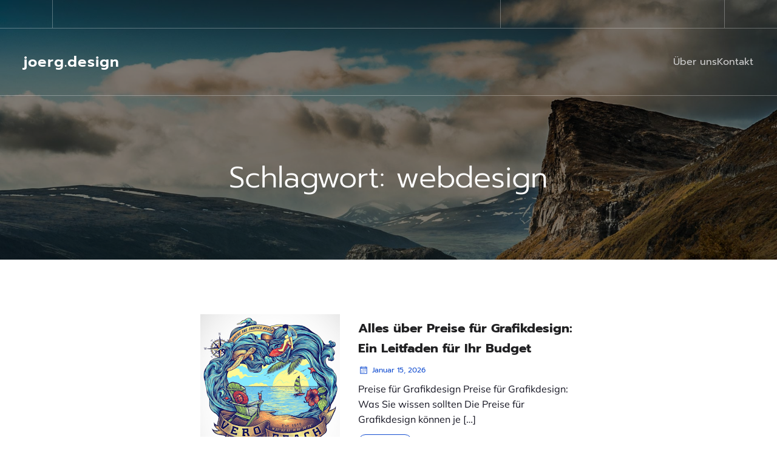

--- FILE ---
content_type: text/html; charset=UTF-8
request_url: https://joerg.design/tag/webdesign/
body_size: 16711
content:
<!DOCTYPE html>
<html lang="de" class='mindscape-theme'>
<head>
	<meta charset="UTF-8">
	<meta name="viewport" content="width=device-width, initial-scale=1">
		<style id="--color-scheme">
		:root {
		--kubio-color-1: 20,79,209;--kubio-color-2: 209,112,31;--kubio-color-3: 209,189,10;--kubio-color-4: 10,178,209;--kubio-color-5: 255,255,255;--kubio-color-6: 32,32,34;--kubio-color-1-variant-1: 159,174,208;--kubio-color-1-variant-2: 89,126,208;--kubio-color-1-variant-3: 20,79,209;--kubio-color-1-variant-4: 11,46,123;--kubio-color-1-variant-5: 3,14,38;--kubio-color-2-variant-1: 208,187,170;--kubio-color-2-variant-2: 208,149,100;--kubio-color-2-variant-3: 209,112,31;--kubio-color-2-variant-4: 123,66,18;--kubio-color-2-variant-5: 38,20,5;--kubio-color-3-variant-1: 208,203,149;--kubio-color-3-variant-2: 208,196,79;--kubio-color-3-variant-3: 209,189,10;--kubio-color-3-variant-4: 123,112,5;--kubio-color-3-variant-5: 38,35,1;--kubio-color-4-variant-1: 149,199,208;--kubio-color-4-variant-2: 79,188,208;--kubio-color-4-variant-3: 10,178,209;--kubio-color-4-variant-4: 5,105,123;--kubio-color-4-variant-5: 1,33,38;--kubio-color-5-variant-1: 255,255,255;--kubio-color-5-variant-2: 204,204,204;--kubio-color-5-variant-3: 153,153,153;--kubio-color-5-variant-4: 101,101,101;--kubio-color-5-variant-5: 50,50,50;--kubio-color-6-variant-1: 192,192,204;--kubio-color-6-variant-2: 111,111,118;--kubio-color-6-variant-3: 32,32,34;--kubio-color-6-variant-4: 20,20,33;--kubio-color-6-variant-5: 9,9,33		}
	</style>
	<meta name='robots' content='index, follow, max-image-preview:large, max-snippet:-1, max-video-preview:-1' />

	<!-- This site is optimized with the Yoast SEO plugin v26.7 - https://yoast.com/wordpress/plugins/seo/ -->
	<title>webdesign Archive - joerg.design</title>
	<link rel="canonical" href="https://joerg.design/tag/webdesign/" />
	<link rel="next" href="https://joerg.design/tag/webdesign/page/2/" />
	<meta property="og:locale" content="de_DE" />
	<meta property="og:type" content="article" />
	<meta property="og:title" content="webdesign Archive - joerg.design" />
	<meta property="og:url" content="https://joerg.design/tag/webdesign/" />
	<meta property="og:site_name" content="joerg.design" />
	<meta name="twitter:card" content="summary_large_image" />
	<script type="application/ld+json" class="yoast-schema-graph">{"@context":"https://schema.org","@graph":[{"@type":"CollectionPage","@id":"https://joerg.design/tag/webdesign/","url":"https://joerg.design/tag/webdesign/","name":"webdesign Archive - joerg.design","isPartOf":{"@id":"https://joerg.design/#website"},"primaryImageOfPage":{"@id":"https://joerg.design/tag/webdesign/#primaryimage"},"image":{"@id":"https://joerg.design/tag/webdesign/#primaryimage"},"thumbnailUrl":"https://i0.wp.com/joerg.design/wp-content/uploads/2026/01/preise-fur-grafikdesign-45.png?fit=230%2C230&ssl=1","breadcrumb":{"@id":"https://joerg.design/tag/webdesign/#breadcrumb"},"inLanguage":"de"},{"@type":"ImageObject","inLanguage":"de","@id":"https://joerg.design/tag/webdesign/#primaryimage","url":"https://i0.wp.com/joerg.design/wp-content/uploads/2026/01/preise-fur-grafikdesign-45.png?fit=230%2C230&ssl=1","contentUrl":"https://i0.wp.com/joerg.design/wp-content/uploads/2026/01/preise-fur-grafikdesign-45.png?fit=230%2C230&ssl=1","width":230,"height":230,"caption":"preise für grafikdesign"},{"@type":"BreadcrumbList","@id":"https://joerg.design/tag/webdesign/#breadcrumb","itemListElement":[{"@type":"ListItem","position":1,"name":"Startseite","item":"https://joerg.design/"},{"@type":"ListItem","position":2,"name":"webdesign"}]},{"@type":"WebSite","@id":"https://joerg.design/#website","url":"https://joerg.design/","name":"joerg.design","description":"Design, das bewegt. Kreativität, die verbindet.","publisher":{"@id":"https://joerg.design/#organization"},"potentialAction":[{"@type":"SearchAction","target":{"@type":"EntryPoint","urlTemplate":"https://joerg.design/?s={search_term_string}"},"query-input":{"@type":"PropertyValueSpecification","valueRequired":true,"valueName":"search_term_string"}}],"inLanguage":"de"},{"@type":"Organization","@id":"https://joerg.design/#organization","name":"joerg.design","url":"https://joerg.design/","logo":{"@type":"ImageObject","inLanguage":"de","@id":"https://joerg.design/#/schema/logo/image/","url":"https://i0.wp.com/joerg.design/wp-content/uploads/2024/07/sitelogo-1.webp?fit=150%2C70&ssl=1","contentUrl":"https://i0.wp.com/joerg.design/wp-content/uploads/2024/07/sitelogo-1.webp?fit=150%2C70&ssl=1","width":150,"height":70,"caption":"joerg.design"},"image":{"@id":"https://joerg.design/#/schema/logo/image/"}}]}</script>
	<!-- / Yoast SEO plugin. -->


<link rel='dns-prefetch' href='//stats.wp.com' />
<link rel='preconnect' href='//i0.wp.com' />
<link rel='preconnect' href='//c0.wp.com' />
<link rel="alternate" type="application/rss+xml" title="joerg.design &raquo; Feed" href="https://joerg.design/feed/" />
<link rel="alternate" type="application/rss+xml" title="joerg.design &raquo; Kommentar-Feed" href="https://joerg.design/comments/feed/" />
<link rel="alternate" type="application/rss+xml" title="joerg.design &raquo; webdesign Schlagwort-Feed" href="https://joerg.design/tag/webdesign/feed/" />
				<script>
					(function () {
						var docEL = document.documentElement;
						var style = docEL.style;
						if (!("backgroundAttachment" in style)) return false;
						var oldValue = style.backgroundAttachment;
						style.backgroundAttachment = "fixed";
						var isSupported = (style.backgroundAttachment === "fixed");
						style.backgroundAttachment = oldValue;

						if (navigator.userAgent.toLowerCase().indexOf('mac') !== -1 && navigator.maxTouchPoints) {
							isSupported = false;
						}

						if (!isSupported) {
							console.warn('Kubio - Browser does not support attachment fix');
							document.documentElement.classList.add('kubio-attachment-fixed-support-fallback');
						}
					})()
				</script>

				<style id='wp-img-auto-sizes-contain-inline-css' type='text/css'>
img:is([sizes=auto i],[sizes^="auto," i]){contain-intrinsic-size:3000px 1500px}
/*# sourceURL=wp-img-auto-sizes-contain-inline-css */
</style>
<style id='wp-emoji-styles-inline-css' type='text/css'>

	img.wp-smiley, img.emoji {
		display: inline !important;
		border: none !important;
		box-shadow: none !important;
		height: 1em !important;
		width: 1em !important;
		margin: 0 0.07em !important;
		vertical-align: -0.1em !important;
		background: none !important;
		padding: 0 !important;
	}
/*# sourceURL=wp-emoji-styles-inline-css */
</style>
<style id='wp-block-library-inline-css' type='text/css'>
:root{--wp-block-synced-color:#7a00df;--wp-block-synced-color--rgb:122,0,223;--wp-bound-block-color:var(--wp-block-synced-color);--wp-editor-canvas-background:#ddd;--wp-admin-theme-color:#007cba;--wp-admin-theme-color--rgb:0,124,186;--wp-admin-theme-color-darker-10:#006ba1;--wp-admin-theme-color-darker-10--rgb:0,107,160.5;--wp-admin-theme-color-darker-20:#005a87;--wp-admin-theme-color-darker-20--rgb:0,90,135;--wp-admin-border-width-focus:2px}@media (min-resolution:192dpi){:root{--wp-admin-border-width-focus:1.5px}}.wp-element-button{cursor:pointer}:root .has-very-light-gray-background-color{background-color:#eee}:root .has-very-dark-gray-background-color{background-color:#313131}:root .has-very-light-gray-color{color:#eee}:root .has-very-dark-gray-color{color:#313131}:root .has-vivid-green-cyan-to-vivid-cyan-blue-gradient-background{background:linear-gradient(135deg,#00d084,#0693e3)}:root .has-purple-crush-gradient-background{background:linear-gradient(135deg,#34e2e4,#4721fb 50%,#ab1dfe)}:root .has-hazy-dawn-gradient-background{background:linear-gradient(135deg,#faaca8,#dad0ec)}:root .has-subdued-olive-gradient-background{background:linear-gradient(135deg,#fafae1,#67a671)}:root .has-atomic-cream-gradient-background{background:linear-gradient(135deg,#fdd79a,#004a59)}:root .has-nightshade-gradient-background{background:linear-gradient(135deg,#330968,#31cdcf)}:root .has-midnight-gradient-background{background:linear-gradient(135deg,#020381,#2874fc)}:root{--wp--preset--font-size--normal:16px;--wp--preset--font-size--huge:42px}.has-regular-font-size{font-size:1em}.has-larger-font-size{font-size:2.625em}.has-normal-font-size{font-size:var(--wp--preset--font-size--normal)}.has-huge-font-size{font-size:var(--wp--preset--font-size--huge)}.has-text-align-center{text-align:center}.has-text-align-left{text-align:left}.has-text-align-right{text-align:right}.has-fit-text{white-space:nowrap!important}#end-resizable-editor-section{display:none}.aligncenter{clear:both}.items-justified-left{justify-content:flex-start}.items-justified-center{justify-content:center}.items-justified-right{justify-content:flex-end}.items-justified-space-between{justify-content:space-between}.screen-reader-text{border:0;clip-path:inset(50%);height:1px;margin:-1px;overflow:hidden;padding:0;position:absolute;width:1px;word-wrap:normal!important}.screen-reader-text:focus{background-color:#ddd;clip-path:none;color:#444;display:block;font-size:1em;height:auto;left:5px;line-height:normal;padding:15px 23px 14px;text-decoration:none;top:5px;width:auto;z-index:100000}html :where(.has-border-color){border-style:solid}html :where([style*=border-top-color]){border-top-style:solid}html :where([style*=border-right-color]){border-right-style:solid}html :where([style*=border-bottom-color]){border-bottom-style:solid}html :where([style*=border-left-color]){border-left-style:solid}html :where([style*=border-width]){border-style:solid}html :where([style*=border-top-width]){border-top-style:solid}html :where([style*=border-right-width]){border-right-style:solid}html :where([style*=border-bottom-width]){border-bottom-style:solid}html :where([style*=border-left-width]){border-left-style:solid}html :where(img[class*=wp-image-]){height:auto;max-width:100%}:where(figure){margin:0 0 1em}html :where(.is-position-sticky){--wp-admin--admin-bar--position-offset:var(--wp-admin--admin-bar--height,0px)}@media screen and (max-width:600px){html :where(.is-position-sticky){--wp-admin--admin-bar--position-offset:0px}}

/*# sourceURL=wp-block-library-inline-css */
</style><style id='global-styles-inline-css' type='text/css'>
:root{--wp--preset--aspect-ratio--square: 1;--wp--preset--aspect-ratio--4-3: 4/3;--wp--preset--aspect-ratio--3-4: 3/4;--wp--preset--aspect-ratio--3-2: 3/2;--wp--preset--aspect-ratio--2-3: 2/3;--wp--preset--aspect-ratio--16-9: 16/9;--wp--preset--aspect-ratio--9-16: 9/16;--wp--preset--color--black: #000000;--wp--preset--color--cyan-bluish-gray: #abb8c3;--wp--preset--color--white: #ffffff;--wp--preset--color--pale-pink: #f78da7;--wp--preset--color--vivid-red: #cf2e2e;--wp--preset--color--luminous-vivid-orange: #ff6900;--wp--preset--color--luminous-vivid-amber: #fcb900;--wp--preset--color--light-green-cyan: #7bdcb5;--wp--preset--color--vivid-green-cyan: #00d084;--wp--preset--color--pale-cyan-blue: #8ed1fc;--wp--preset--color--vivid-cyan-blue: #0693e3;--wp--preset--color--vivid-purple: #9b51e0;--wp--preset--gradient--vivid-cyan-blue-to-vivid-purple: linear-gradient(135deg,rgb(6,147,227) 0%,rgb(155,81,224) 100%);--wp--preset--gradient--light-green-cyan-to-vivid-green-cyan: linear-gradient(135deg,rgb(122,220,180) 0%,rgb(0,208,130) 100%);--wp--preset--gradient--luminous-vivid-amber-to-luminous-vivid-orange: linear-gradient(135deg,rgb(252,185,0) 0%,rgb(255,105,0) 100%);--wp--preset--gradient--luminous-vivid-orange-to-vivid-red: linear-gradient(135deg,rgb(255,105,0) 0%,rgb(207,46,46) 100%);--wp--preset--gradient--very-light-gray-to-cyan-bluish-gray: linear-gradient(135deg,rgb(238,238,238) 0%,rgb(169,184,195) 100%);--wp--preset--gradient--cool-to-warm-spectrum: linear-gradient(135deg,rgb(74,234,220) 0%,rgb(151,120,209) 20%,rgb(207,42,186) 40%,rgb(238,44,130) 60%,rgb(251,105,98) 80%,rgb(254,248,76) 100%);--wp--preset--gradient--blush-light-purple: linear-gradient(135deg,rgb(255,206,236) 0%,rgb(152,150,240) 100%);--wp--preset--gradient--blush-bordeaux: linear-gradient(135deg,rgb(254,205,165) 0%,rgb(254,45,45) 50%,rgb(107,0,62) 100%);--wp--preset--gradient--luminous-dusk: linear-gradient(135deg,rgb(255,203,112) 0%,rgb(199,81,192) 50%,rgb(65,88,208) 100%);--wp--preset--gradient--pale-ocean: linear-gradient(135deg,rgb(255,245,203) 0%,rgb(182,227,212) 50%,rgb(51,167,181) 100%);--wp--preset--gradient--electric-grass: linear-gradient(135deg,rgb(202,248,128) 0%,rgb(113,206,126) 100%);--wp--preset--gradient--midnight: linear-gradient(135deg,rgb(2,3,129) 0%,rgb(40,116,252) 100%);--wp--preset--font-size--small: 13px;--wp--preset--font-size--medium: 20px;--wp--preset--font-size--large: 36px;--wp--preset--font-size--x-large: 42px;--wp--preset--spacing--20: 0.44rem;--wp--preset--spacing--30: 0.67rem;--wp--preset--spacing--40: 1rem;--wp--preset--spacing--50: 1.5rem;--wp--preset--spacing--60: 2.25rem;--wp--preset--spacing--70: 3.38rem;--wp--preset--spacing--80: 5.06rem;--wp--preset--shadow--natural: 6px 6px 9px rgba(0, 0, 0, 0.2);--wp--preset--shadow--deep: 12px 12px 50px rgba(0, 0, 0, 0.4);--wp--preset--shadow--sharp: 6px 6px 0px rgba(0, 0, 0, 0.2);--wp--preset--shadow--outlined: 6px 6px 0px -3px rgb(255, 255, 255), 6px 6px rgb(0, 0, 0);--wp--preset--shadow--crisp: 6px 6px 0px rgb(0, 0, 0);}:where(.is-layout-flex){gap: 0.5em;}:where(.is-layout-grid){gap: 0.5em;}body .is-layout-flex{display: flex;}.is-layout-flex{flex-wrap: wrap;align-items: center;}.is-layout-flex > :is(*, div){margin: 0;}body .is-layout-grid{display: grid;}.is-layout-grid > :is(*, div){margin: 0;}:where(.wp-block-columns.is-layout-flex){gap: 2em;}:where(.wp-block-columns.is-layout-grid){gap: 2em;}:where(.wp-block-post-template.is-layout-flex){gap: 1.25em;}:where(.wp-block-post-template.is-layout-grid){gap: 1.25em;}.has-black-color{color: var(--wp--preset--color--black) !important;}.has-cyan-bluish-gray-color{color: var(--wp--preset--color--cyan-bluish-gray) !important;}.has-white-color{color: var(--wp--preset--color--white) !important;}.has-pale-pink-color{color: var(--wp--preset--color--pale-pink) !important;}.has-vivid-red-color{color: var(--wp--preset--color--vivid-red) !important;}.has-luminous-vivid-orange-color{color: var(--wp--preset--color--luminous-vivid-orange) !important;}.has-luminous-vivid-amber-color{color: var(--wp--preset--color--luminous-vivid-amber) !important;}.has-light-green-cyan-color{color: var(--wp--preset--color--light-green-cyan) !important;}.has-vivid-green-cyan-color{color: var(--wp--preset--color--vivid-green-cyan) !important;}.has-pale-cyan-blue-color{color: var(--wp--preset--color--pale-cyan-blue) !important;}.has-vivid-cyan-blue-color{color: var(--wp--preset--color--vivid-cyan-blue) !important;}.has-vivid-purple-color{color: var(--wp--preset--color--vivid-purple) !important;}.has-black-background-color{background-color: var(--wp--preset--color--black) !important;}.has-cyan-bluish-gray-background-color{background-color: var(--wp--preset--color--cyan-bluish-gray) !important;}.has-white-background-color{background-color: var(--wp--preset--color--white) !important;}.has-pale-pink-background-color{background-color: var(--wp--preset--color--pale-pink) !important;}.has-vivid-red-background-color{background-color: var(--wp--preset--color--vivid-red) !important;}.has-luminous-vivid-orange-background-color{background-color: var(--wp--preset--color--luminous-vivid-orange) !important;}.has-luminous-vivid-amber-background-color{background-color: var(--wp--preset--color--luminous-vivid-amber) !important;}.has-light-green-cyan-background-color{background-color: var(--wp--preset--color--light-green-cyan) !important;}.has-vivid-green-cyan-background-color{background-color: var(--wp--preset--color--vivid-green-cyan) !important;}.has-pale-cyan-blue-background-color{background-color: var(--wp--preset--color--pale-cyan-blue) !important;}.has-vivid-cyan-blue-background-color{background-color: var(--wp--preset--color--vivid-cyan-blue) !important;}.has-vivid-purple-background-color{background-color: var(--wp--preset--color--vivid-purple) !important;}.has-black-border-color{border-color: var(--wp--preset--color--black) !important;}.has-cyan-bluish-gray-border-color{border-color: var(--wp--preset--color--cyan-bluish-gray) !important;}.has-white-border-color{border-color: var(--wp--preset--color--white) !important;}.has-pale-pink-border-color{border-color: var(--wp--preset--color--pale-pink) !important;}.has-vivid-red-border-color{border-color: var(--wp--preset--color--vivid-red) !important;}.has-luminous-vivid-orange-border-color{border-color: var(--wp--preset--color--luminous-vivid-orange) !important;}.has-luminous-vivid-amber-border-color{border-color: var(--wp--preset--color--luminous-vivid-amber) !important;}.has-light-green-cyan-border-color{border-color: var(--wp--preset--color--light-green-cyan) !important;}.has-vivid-green-cyan-border-color{border-color: var(--wp--preset--color--vivid-green-cyan) !important;}.has-pale-cyan-blue-border-color{border-color: var(--wp--preset--color--pale-cyan-blue) !important;}.has-vivid-cyan-blue-border-color{border-color: var(--wp--preset--color--vivid-cyan-blue) !important;}.has-vivid-purple-border-color{border-color: var(--wp--preset--color--vivid-purple) !important;}.has-vivid-cyan-blue-to-vivid-purple-gradient-background{background: var(--wp--preset--gradient--vivid-cyan-blue-to-vivid-purple) !important;}.has-light-green-cyan-to-vivid-green-cyan-gradient-background{background: var(--wp--preset--gradient--light-green-cyan-to-vivid-green-cyan) !important;}.has-luminous-vivid-amber-to-luminous-vivid-orange-gradient-background{background: var(--wp--preset--gradient--luminous-vivid-amber-to-luminous-vivid-orange) !important;}.has-luminous-vivid-orange-to-vivid-red-gradient-background{background: var(--wp--preset--gradient--luminous-vivid-orange-to-vivid-red) !important;}.has-very-light-gray-to-cyan-bluish-gray-gradient-background{background: var(--wp--preset--gradient--very-light-gray-to-cyan-bluish-gray) !important;}.has-cool-to-warm-spectrum-gradient-background{background: var(--wp--preset--gradient--cool-to-warm-spectrum) !important;}.has-blush-light-purple-gradient-background{background: var(--wp--preset--gradient--blush-light-purple) !important;}.has-blush-bordeaux-gradient-background{background: var(--wp--preset--gradient--blush-bordeaux) !important;}.has-luminous-dusk-gradient-background{background: var(--wp--preset--gradient--luminous-dusk) !important;}.has-pale-ocean-gradient-background{background: var(--wp--preset--gradient--pale-ocean) !important;}.has-electric-grass-gradient-background{background: var(--wp--preset--gradient--electric-grass) !important;}.has-midnight-gradient-background{background: var(--wp--preset--gradient--midnight) !important;}.has-small-font-size{font-size: var(--wp--preset--font-size--small) !important;}.has-medium-font-size{font-size: var(--wp--preset--font-size--medium) !important;}.has-large-font-size{font-size: var(--wp--preset--font-size--large) !important;}.has-x-large-font-size{font-size: var(--wp--preset--font-size--x-large) !important;}
/*# sourceURL=global-styles-inline-css */
</style>

<style id='classic-theme-styles-inline-css' type='text/css'>
/*! This file is auto-generated */
.wp-block-button__link{color:#fff;background-color:#32373c;border-radius:9999px;box-shadow:none;text-decoration:none;padding:calc(.667em + 2px) calc(1.333em + 2px);font-size:1.125em}.wp-block-file__button{background:#32373c;color:#fff;text-decoration:none}
/*# sourceURL=/wp-includes/css/classic-themes.min.css */
</style>
<link rel='stylesheet' id='cptch_stylesheet-css' href='https://joerg.design/wp-content/plugins/captcha-bws/css/front_end_style.css?ver=5.2.7' type='text/css' media='all' />
<link rel='stylesheet' id='dashicons-css' href='https://c0.wp.com/c/6.9/wp-includes/css/dashicons.min.css' type='text/css' media='all' />
<link rel='stylesheet' id='cptch_desktop_style-css' href='https://joerg.design/wp-content/plugins/captcha-bws/css/desktop_style.css?ver=5.2.7' type='text/css' media='all' />
<link rel='stylesheet' id='mindscape-theme-css' href='https://joerg.design/wp-content/themes/mindscape/style.css?ver=1.0.16' type='text/css' media='all' />
<link rel='stylesheet' id='mindscape_local_google_fonts-css' href='https://joerg.design/wp-content/themes/mindscape//resources/google-fonts/style.css?ver=1.0.16' type='text/css' media='all' />
<script type="text/javascript" src="https://c0.wp.com/c/6.9/wp-includes/js/jquery/jquery.min.js" id="jquery-core-js"></script>
<script type="text/javascript" src="https://c0.wp.com/c/6.9/wp-includes/js/jquery/jquery-migrate.min.js" id="jquery-migrate-js"></script>
<link rel="https://api.w.org/" href="https://joerg.design/wp-json/" /><link rel="alternate" title="JSON" type="application/json" href="https://joerg.design/wp-json/wp/v2/tags/102" /><link rel="EditURI" type="application/rsd+xml" title="RSD" href="https://joerg.design/xmlrpc.php?rsd" />
<meta name="generator" content="WordPress 6.9" />
	<style>img#wpstats{display:none}</style>
		<link rel="icon" href="https://i0.wp.com/joerg.design/wp-content/uploads/2024/07/siteicon-1.webp?fit=32%2C32&#038;ssl=1" sizes="32x32" />
<link rel="icon" href="https://i0.wp.com/joerg.design/wp-content/uploads/2024/07/siteicon-1.webp?fit=192%2C192&#038;ssl=1" sizes="192x192" />
<link rel="apple-touch-icon" href="https://i0.wp.com/joerg.design/wp-content/uploads/2024/07/siteicon-1.webp?fit=180%2C180&#038;ssl=1" />
<meta name="msapplication-TileImage" content="https://i0.wp.com/joerg.design/wp-content/uploads/2024/07/siteicon-1.webp?fit=270%2C270&#038;ssl=1" />
		<style data-kubio-theme-style="true">
		  html.mindscape-theme #kubio [data-kubio-component="dropdown-menu"] ul, [data-kubio='kubio/menu-offscreen'] >div{justify-content:center !important}html.mindscape-theme #kubio .mindscape-header__k__x1Ij5svjlFk-nav .wp-block-kubio-column__container{}html.mindscape-theme #kubio .mindscape-header__k__x1Ij5svjlFk-nav .wp-block-kubio-column__container:nth-child(1) a{}html.mindscape-theme #kubio .mindscape-header__k__x1Ij5svjlFk-nav .wp-block-kubio-column__container:nth-child(2){}html.mindscape-theme #kubio .mindscape-header__k__x1Ij5svjlFk-nav div > .colibri-menu-container > ul.colibri-menu{justify-content:normal}html.mindscape-theme #kubio .mindscape-header__k__x1Ij5svjlFk-nav .wp-block-kubio-column__container .wp-block-kubio-logo{}html.mindscape-theme #kubio .mindscape-header__k__x1Ij5svjlFk-nav{padding-top:30px !important;padding-bottom:30px !important}html.mindscape-theme #kubio [data-selective-refresh='kubio-theme-components-innerheader-topbar']{display:block}html.mindscape-theme #kubio .mindscape-header__k__KFTMhA6WOVh-outer{min-height:auto;background-color:rgba(103,83,233,1);background-image:%s;padding-top:90px;padding-bottom:90px}html.mindscape-theme #kubio .mindscape-header__k__KFTMhA6WOVh-outer .background-layer .shape-layer{background-image:url(https://joerg.design/wp-content/themes/mindscape//resources/images/header-shapes/none.png);background-size:%s}html.mindscape-theme #kubio .mindscape-header__k__KFTMhA6WOVh-outer .background-layer .overlay-layer{background-color:rgba(0,0,0,0.5)}html.mindscape-theme #kubio .mindscape-header__k__KFTMhA6WOVh-outer .h-separator{height:100px !important}html.mindscape-theme #kubio .mindscape-front-header__k__J6FPNZyUrn-outer .wp-block-kubio-column__container:nth-child(2){display:none}html.mindscape-theme #kubio .mindscape-front-header__k__J6FPNZyUrn-outer{min-height:100vh;background-color:rgba(234,234,234,0.5);background-image:%s;padding-top:120px;padding-bottom:120px}html.mindscape-theme #kubio .mindscape-front-header__k__J6FPNZyUrn-outer .background-layer .shape-layer{background-image:url(https://joerg.design/wp-content/themes/mindscape//resources/images/header-shapes/none.png);background-size:%s}html.mindscape-theme #kubio .mindscape-front-header__k__J6FPNZyUrn-outer .background-layer .overlay-layer{background-color:rgba(0,0,0,0.5)}html.mindscape-theme #kubio .mindscape-front-header__k__J6FPNZyUrn-outer .h-separator{height:100px !important}html.mindscape-theme #kubio [data-kubio-partial-refresh='title'] .wp-block-kubio-heading__text{text-align:center}html.mindscape-theme #kubio [data-kubio-partial-refresh='subtitle'] .wp-block-kubio-text__text{text-align:center}html.mindscape-theme #kubio .mindscape-front-header__k__xLwdIMLPC_l-nav .wp-block-kubio-column__container{}html.mindscape-theme #kubio .mindscape-front-header__k__xLwdIMLPC_l-nav .wp-block-kubio-column__container:nth-child(1) a{}html.mindscape-theme #kubio .mindscape-front-header__k__xLwdIMLPC_l-nav .wp-block-kubio-column__container:nth-child(2){}html.mindscape-theme #kubio .mindscape-front-header__k__xLwdIMLPC_l-nav div > .colibri-menu-container > ul.colibri-menu{justify-content:normal}html.mindscape-theme #kubio .mindscape-front-header__k__xLwdIMLPC_l-nav .wp-block-kubio-column__container .wp-block-kubio-logo{}html.mindscape-theme #kubio .mindscape-front-header__k__xLwdIMLPC_l-nav{padding-top:30px !important;padding-bottom:30px !important}html.mindscape-theme #kubio [data-selective-refresh='kubio-theme-components-frontheader-topbar']{display:block}html.mindscape-theme #kubio .wp-block-kubio-hero div.wp-block-kubio-image__frameImage{border-style:solid;background-color:transparent}html.mindscape-theme #kubio .wp-block-kubio-hero .wp-block-kubio-image__frameImage{background-color:rgba(255, 255, 255, 1);border-color:rgba(255, 255, 255, 1);width:100%;height:100%;transform:translateX(10%) translateY(10%);border-width:10px;z-index:1}html.mindscape-theme #kubio .wp-block-kubio-hero  .wp-block-kubio-image__frameImage{box-shadow:}html.mindscape-theme #kubio .wp-block-kubio-post-featured-image.kubio-post-featured-image--image-missing{display:block}html.mindscape-theme #kubio .wp-block-kubio-post-featured-image{background-color:rgb(204, 204, 204)}html.mindscape-theme #kubio [data-kubio-partial-refresh='buttons']{text-align:center}@media (min-width: 1024px){html.mindscape-theme #kubio .mindscape-front-header__k__J6FPNZyUrn-outer .wp-block-kubio-column__container{width:80%}html.mindscape-theme #kubio .mindscape-front-header__k__J6FPNZyUrn-outer .wp-block-kubio-column__container:nth-child(1){}html.mindscape-theme #kubio .mindscape-front-header__k__J6FPNZyUrn-outer .wp-block-kubio-row__inner .wp-block-kubio-column__container:first-child{width:80% !important}html.mindscape-theme #kubio .mindscape-front-header__k__J6FPNZyUrn-outer .wp-block-kubio-row__inner .wp-block-kubio-column__container:nth-child(2){width:calc(100% - 80%) !important}}		</style>
		</head>

<body id="kubio" class="archive tag tag-webdesign tag-102 wp-custom-logo wp-theme-mindscape">
<div class="site" id="page-top">
			<script>
			/(trident|msie)/i.test(navigator.userAgent) && document.getElementById && window.addEventListener && window.addEventListener("hashchange", function () {
				var t, e = location.hash.substring(1);
				/^[A-z0-9_-]+$/.test(e) && (t = document.getElementById(e)) && (/^(?:a|select|input|button|textarea)$/i.test(t.tagName) || (t.tabIndex = -1), t.focus())
			}, !1);
		</script>
		<a class="skip-link screen-reader-text" href="#content">
			Springe zum Inhalt		</a>
				<div class="header header-inner-page">
			<div class="wp-block wp-block-kubio-navigation  position-relative wp-block-kubio-navigation__outer h-navigation_overlap kubio-theme-nav-boxed mindscape-header__k__NTHJhvHP-br-outer mindscape-local-561-outer h-navigation_overlap" data-kubio="kubio/navigation" data-kubio-component="overlap" data-kubio-settings="true" id="navigation">
	<div class="wp-block wp-block-kubio-navigation-top-bar  kubio-hide-on-mobile position-relative wp-block-kubio-navigation-top-bar__outer mindscape-front-header__k__ZcGDdivL27V-outer mindscape-local-686-outer d-flex align-items-lg-center align-items-md-center align-items-center" data-kubio="kubio/navigation-top-bar">
	<div class="background-wrapper">
		<div class="background-layer background-layer-media-container-lg"></div>
		<div class="background-layer background-layer-media-container-md"></div>
		<div class="background-layer background-layer-media-container"></div>
	</div>
	<div class="position-relative wp-block-kubio-navigation-top-bar__inner mindscape-front-header__k__ZcGDdivL27V-inner mindscape-local-686-inner h-section-grid-container h-section-boxed-container">
		<div class="wp-block wp-block-kubio-row  position-relative wp-block-kubio-row__container mindscape-front-header__k__fMFw3Hjsh4E-container mindscape-local-687-container gutters-row-lg-0 gutters-row-v-lg-0 gutters-row-md-0 gutters-row-v-md-0 gutters-row-0 gutters-row-v-0" data-kubio="kubio/row">
			<div class="background-wrapper">
				<div class="background-layer background-layer-media-container-lg"></div>
				<div class="background-layer background-layer-media-container-md"></div>
				<div class="background-layer background-layer-media-container"></div>
			</div>
			<div class="position-relative wp-block-kubio-row__inner mindscape-front-header__k__fMFw3Hjsh4E-inner mindscape-local-687-inner h-row align-items-lg-stretch align-items-md-stretch align-items-stretch justify-content-lg-center justify-content-md-center justify-content-center gutters-col-lg-0 gutters-col-v-lg-0 gutters-col-md-0 gutters-col-v-md-0 gutters-col-0 gutters-col-v-0">
				<div class="wp-block wp-block-kubio-column  position-relative wp-block-kubio-column__container mindscape-front-header__k__DHr6s-4e_WR-container mindscape-local-688-container d-flex h-col-lg-auto h-col-md h-col-auto" data-kubio="kubio/column">
					<div class="position-relative wp-block-kubio-column__inner mindscape-front-header__k__DHr6s-4e_WR-inner mindscape-local-688-inner d-flex h-flex-basis h-px-lg-3 v-inner-lg-2 h-px-md-3 v-inner-md-2 h-px-3 v-inner-2">
						<div class="background-wrapper">
							<div class="background-layer background-layer-media-container-lg"></div>
							<div class="background-layer background-layer-media-container-md"></div>
							<div class="background-layer background-layer-media-container"></div>
						</div>
						<div class="position-relative wp-block-kubio-column__align mindscape-front-header__k__DHr6s-4e_WR-align mindscape-local-688-align h-y-container h-column__content h-column__v-align flex-basis-100 align-self-lg-center align-self-md-center align-self-center">
							<ul class="wp-block wp-block-kubio-iconlist  position-relative wp-block-kubio-iconlist__outer mindscape-front-header__k__H030YJ1YuZ1-outer mindscape-local-689-outer ul-list-icon list-type-horizontal-on-desktop list-type-horizontal-on-tablet list-type-horizontal-on-mobile" data-kubio="kubio/iconlist">
	</ul>
						</div>
					</div>
				</div>
				<div class="wp-block wp-block-kubio-column  position-relative wp-block-kubio-column__container mindscape-front-header__k__ciuWMmWlI2l-container mindscape-local-696-container d-flex h-col-lg-auto h-col-md-auto h-col-auto" data-kubio="kubio/column">
					<div class="position-relative wp-block-kubio-column__inner mindscape-front-header__k__ciuWMmWlI2l-inner mindscape-local-696-inner d-flex h-flex-basis h-px-lg-3 v-inner-lg-0 h-px-md-3 v-inner-md-0 h-px-3 v-inner-0">
						<div class="background-wrapper">
							<div class="background-layer background-layer-media-container-lg"></div>
							<div class="background-layer background-layer-media-container-md"></div>
							<div class="background-layer background-layer-media-container"></div>
						</div>
						<div class="position-relative wp-block-kubio-column__align mindscape-front-header__k__ciuWMmWlI2l-align mindscape-local-696-align h-y-container h-column__content h-column__v-align flex-basis-100 align-self-lg-center align-self-md-center align-self-center">
									<div data-kubio-partial-refresh='top-bar-social-icons'>
			<div class="wp-block wp-block-kubio-social-icons  position-relative wp-block-kubio-social-icons__outer mindscape-front-header__k__2zVq01g6J6L-outer mindscape-local-697-outer social-icons--container" data-kubio="kubio/social-icons">
	</div>
		</div>
								</div>
					</div>
				</div>
			</div>
		</div>
	</div>
</div>
	<div class="wp-block wp-block-kubio-navigation-section  position-relative wp-block-kubio-navigation-section__nav mindscape-header__k__x1Ij5svjlFk-nav mindscape-local-578-nav h-section h-navigation" data-kubio="kubio/navigation-section" data-kubio-component="navigation" data-kubio-settings="{&quot;sticky&quot;:false,&quot;overlap&quot;:true}">
		<div class="position-relative wp-block-kubio-navigation-section__nav-section mindscape-header__k__x1Ij5svjlFk-nav-section mindscape-local-578-nav-section    h-section-boxed-container">
			<div class="wp-block wp-block-kubio-navigation-items  position-relative wp-block-kubio-navigation-items__outer mindscape-header__k__eh7SihKDkaV-outer mindscape-local-579-outer" data-kubio="kubio/navigation-items" data-nav-normal="true">
				<div class="wp-block wp-block-kubio-row  position-relative wp-block-kubio-row__container mindscape-header__k__v6I9AGwubHU-container mindscape-local-580-container gutters-row-lg-2 gutters-row-v-lg-0 gutters-row-md-0 gutters-row-v-md-0 gutters-row-2 gutters-row-v-0" data-kubio="kubio/row">
					<div class="position-relative wp-block-kubio-row__inner mindscape-header__k__v6I9AGwubHU-inner mindscape-local-580-inner h-row align-items-lg-stretch align-items-md-stretch align-items-stretch justify-content-lg-center justify-content-md-center justify-content-center gutters-col-lg-2 gutters-col-v-lg-0 gutters-col-md-0 gutters-col-v-md-0 gutters-col-2 gutters-col-v-0">
						<div class="wp-block wp-block-kubio-column  position-relative wp-block-kubio-column__container mindscape-header__k__CW0TH_B80UK-container mindscape-local-581-container d-flex h-col-lg-auto h-col-md-auto h-col" data-kubio="kubio/column">
							<div class="position-relative wp-block-kubio-column__inner mindscape-header__k__CW0TH_B80UK-inner mindscape-local-581-inner d-flex h-flex-basis h-px-lg-0 v-inner-lg-0 h-px-md-2 v-inner-md-0 h-px-2 v-inner-2">
								<div class="position-relative wp-block-kubio-column__align mindscape-header__k__CW0TH_B80UK-align mindscape-local-581-align h-y-container h-column__content h-column__v-align flex-basis-auto align-self-lg-center align-self-md-center align-self-center">
											<div data-kubio-partial-refresh='logo'>
			<a class="wp-block wp-block-kubio-logo position-relative wp-block-kubio-logo__container  kubio-logo-direction-row mindscape-header__k__Amywa4n6OzO-container mindscape-local--container"
   data-kubio="kubio/logo" href="https://joerg.design/">
		<span class="position-relative wp-block-kubio-logo__text  mindscape-header__k__Amywa4n6OzO-text mindscape-local--text">
		joerg.design	</span>
	</a>
		</div>
										</div>
							</div>
						</div>
						<div class="wp-block wp-block-kubio-column  kubio-hide-on-mobile position-relative wp-block-kubio-column__container mindscape-header__k__w1FRv2ChNWP-container mindscape-local-583-container d-flex h-col-lg h-col-md h-col-auto" data-kubio="kubio/column">
							<div class="position-relative wp-block-kubio-column__inner mindscape-header__k__w1FRv2ChNWP-inner mindscape-local-583-inner d-flex h-flex-basis h-px-lg-0 v-inner-lg-0 h-px-md-0 v-inner-md-0 h-px-0 v-inner-0">
								<div class="position-relative wp-block-kubio-column__align mindscape-header__k__w1FRv2ChNWP-align mindscape-local-583-align h-y-container h-column__content h-column__v-align flex-basis-100 align-self-lg-center align-self-md-center align-self-center">
									<div class="wp-block wp-block-kubio-spacer  position-relative wp-block-kubio-spacer__container mindscape-header__k__g0iKgkPvnlE-container mindscape-local-584-container" data-kubio="kubio/spacer"></div>
								</div>
							</div>
						</div>
						<div class="wp-block wp-block-kubio-column  position-relative wp-block-kubio-column__container mindscape-header__k__aTFAmRfT5F4-container mindscape-local-585-container d-flex h-col-lg-auto h-col-md-auto h-col-auto" data-kubio="kubio/column">
							<div class="position-relative wp-block-kubio-column__inner mindscape-header__k__aTFAmRfT5F4-inner mindscape-local-585-inner d-flex h-flex-basis h-px-lg-0 v-inner-lg-0 h-px-md-0 v-inner-md-0 h-px-2 v-inner-2">
								<div class="position-relative wp-block-kubio-column__align mindscape-header__k__aTFAmRfT5F4-align mindscape-local-585-align h-y-container h-column__content h-column__v-align flex-basis-auto align-self-lg-center align-self-md-center align-self-center">
									<div class="wp-block wp-block-kubio-dropdown-menu  position-relative wp-block-kubio-dropdown-menu__outer mindscape-front-header__k__c6BbujDIAOY-outer mindscape-local-710-outer kubio-dropdown-menu h-ignore-global-body-typography bordered-active-item bordered-active-item--bottom bordered-active-item  effect-borders-grow grow-from-left has-offcanvas-tablet" data-kubio="kubio/dropdown-menu" data-kubio-component="dropdown-menu" data-kubio-settings="[]">
	<div class="wp-block wp-block-kubio-menu-items  position-relative wp-block-kubio-menu-items__outer mindscape-front-header__k__K5qy1wT2BoI-outer mindscape-local-711-outer kubio-menu" data-kubio="kubio/menu-items">
		<ul id="menu-primary-menu" class="menu kubio-has-gap-fallback"><li id="menu-item-16" class="menu-item menu-item-type-post_type menu-item-object-page menu-item-16"><a href="https://joerg.design/about/" style=";--kubio-menu-item-depth:0">Über uns</a></li>
<li id="menu-item-34" class="menu-item menu-item-type-post_type menu-item-object-page menu-item-34"><a href="https://joerg.design/kontakt/" style=";--kubio-menu-item-depth:0">Kontakt</a></li>
</ul>	</div>
	<div class="wp-block wp-block-kubio-menu-offscreen  position-relative wp-block-kubio-menu-offscreen__container mindscape-front-header__k__r1Ph182_RWJ-container mindscape-local-712-container" data-kubio="kubio/menu-offscreen">
		<div class="position-relative wp-block-kubio-menu-offscreen__align mindscape-front-header__k__r1Ph182_RWJ-align mindscape-local-712-align">
			<button class="position-relative wp-block-kubio-menu-offscreen__iconWrapper mindscape-front-header__k__r1Ph182_RWJ-iconWrapper mindscape-local-712-iconWrapper kubio-offscreen-icon-wrapper" data-target="#kubio-offscreen-6514289aed2ea" data-target-id="kubio-offscreen-6514289aed2ea" data-direction="right" data-width="300px" data-offcanvas-overlay-id="kubio-offscreen-6514289aed2ea-overlay" aria-label="Mobile Menu" data-kubio-component="offcanvas" data-kubio-settings="[]">
				<span class="h-svg-icon wp-block-kubio-menu-offscreen__icon mindscape-front-header__k__r1Ph182_RWJ-icon mindscape-local-712-icon" name="icons8-line-awesome/bars">
					<svg version="1.1" xmlns="http://www.w3.org/2000/svg" xmlns:xlink="http://www.w3.org/1999/xlink" id="bars" viewBox="0 0 512 545.5">
						<path d="M64 144h384v32H64v-32zm0 128h384v32H64v-32zm0 128h384v32H64v-32z"/></svg>
					</span>
				</button>
			</div>
			<div class="position-relative wp-block-kubio-menu-offscreen__offscreenOverlay mindscape-front-header__k__r1Ph182_RWJ-offscreenOverlay mindscape-local-712-offscreenOverlay kubio-offscreen-overlay offscreen-overlay" id="kubio-offscreen-6514289aed2ea-overlay"></div>
			<div class="position-relative wp-block-kubio-menu-offscreen__offscreen mindscape-front-header__k__r1Ph182_RWJ-offscreen mindscape-local-712-offscreen kubio-offscreen offscreen hide" id="kubio-offscreen-6514289aed2ea">
				<div class="position-relative wp-block-kubio-menu-offscreen__inner mindscape-front-header__k__r1Ph182_RWJ-inner mindscape-local-712-inner">
					<div class="wp-block wp-block-kubio-menu-offscreen-content  position-relative wp-block-kubio-menu-offscreen-content__container mindscape-front-header__k__4fttDua62gk-container mindscape-local-713-container" data-kubio="kubio/menu-offscreen-content">
						<div class="wp-block wp-block-kubio-row  position-relative wp-block-kubio-row__container mindscape-front-header__k__oEwMj8zqLa0-container mindscape-local-714-container gutters-row-lg-0 gutters-row-v-lg-2 gutters-row-md-0 gutters-row-v-md-2 gutters-row-0 gutters-row-v-2" data-kubio="kubio/row">
							<div class="background-wrapper">
								<div class="background-layer background-layer-media-container-lg"></div>
								<div class="background-layer background-layer-media-container-md"></div>
								<div class="background-layer background-layer-media-container"></div>
							</div>
							<div class="position-relative wp-block-kubio-row__inner mindscape-front-header__k__oEwMj8zqLa0-inner mindscape-local-714-inner h-row align-items-lg-stretch align-items-md-stretch align-items-stretch justify-content-lg-center justify-content-md-center justify-content-center gutters-col-lg-0 gutters-col-v-lg-2 gutters-col-md-0 gutters-col-v-md-2 gutters-col-0 gutters-col-v-2">
								<div class="wp-block wp-block-kubio-column  position-relative wp-block-kubio-column__container mindscape-front-header__k__dySu33XviAE-container mindscape-local-715-container d-flex h-col-lg-auto h-col-md-auto h-col-auto" data-kubio="kubio/column">
									<div class="position-relative wp-block-kubio-column__inner mindscape-front-header__k__dySu33XviAE-inner mindscape-local-715-inner d-flex h-flex-basis h-px-lg-2 v-inner-lg-2 h-px-md-2 v-inner-md-2 h-px-2 v-inner-2">
										<div class="background-wrapper">
											<div class="background-layer background-layer-media-container-lg"></div>
											<div class="background-layer background-layer-media-container-md"></div>
											<div class="background-layer background-layer-media-container"></div>
										</div>
										<div class="position-relative wp-block-kubio-column__align mindscape-front-header__k__dySu33XviAE-align mindscape-local-715-align h-y-container h-column__content h-column__v-align flex-basis-100 align-self-lg-start align-self-md-start align-self-start">
													<div data-kubio-partial-refresh='logo'>
			<a class="wp-block wp-block-kubio-logo position-relative wp-block-kubio-logo__container  kubio-logo-direction-row mindscape-front-header__k__afIZ7lcsb-container mindscape-local--container"
   data-kubio="kubio/logo" href="https://joerg.design/">
		<span class="position-relative wp-block-kubio-logo__text  mindscape-front-header__k__afIZ7lcsb-text mindscape-local--text">
		joerg.design	</span>
	</a>
		</div>
												</div>
									</div>
								</div>
							</div>
						</div>
						<div class="wp-block wp-block-kubio-accordion-menu  position-relative wp-block-kubio-accordion-menu__outer mindscape-front-header__k__RfKm7zJUMjR-outer mindscape-local-717-outer kubio-accordion-menu h-ignore-global-body-typography" data-kubio="kubio/accordion-menu" data-kubio-component="accordion-menu" data-kubio-settings="[]">
							<div class="wp-block wp-block-kubio-menu-items  position-relative wp-block-kubio-menu-items__outer mindscape-front-header__k__7riXk8OqsUS-outer mindscape-local-718-outer kubio-menu" data-kubio="kubio/menu-items">
								<ul id="menu-primary-menu-1" class="menu kubio-has-gap-fallback"><li class="menu-item menu-item-type-post_type menu-item-object-page menu-item-16"><a href="https://joerg.design/about/" style=";--kubio-menu-item-depth:0">Über uns</a></li>
<li class="menu-item menu-item-type-post_type menu-item-object-page menu-item-34"><a href="https://joerg.design/kontakt/" style=";--kubio-menu-item-depth:0">Kontakt</a></li>
</ul>							</div>
						</div>
						<div class="wp-block wp-block-kubio-row  position-relative wp-block-kubio-row__container mindscape-front-header__k__ridFgk2UVqX-container mindscape-local-719-container gutters-row-lg-2 gutters-row-v-lg-2 gutters-row-md-2 gutters-row-v-md-2 gutters-row-0 gutters-row-v-2" data-kubio="kubio/row">
							<div class="background-wrapper">
								<div class="background-layer background-layer-media-container-lg"></div>
								<div class="background-layer background-layer-media-container-md"></div>
								<div class="background-layer background-layer-media-container"></div>
							</div>
							<div class="position-relative wp-block-kubio-row__inner mindscape-front-header__k__ridFgk2UVqX-inner mindscape-local-719-inner h-row align-items-lg-stretch align-items-md-stretch align-items-stretch justify-content-lg-center justify-content-md-center justify-content-center gutters-col-lg-2 gutters-col-v-lg-2 gutters-col-md-2 gutters-col-v-md-2 gutters-col-0 gutters-col-v-2">
								<div class="wp-block wp-block-kubio-column  position-relative wp-block-kubio-column__container mindscape-front-header__k__7AuOkWajPWG-container mindscape-local-720-container d-flex h-col-lg-auto h-col-md-auto h-col-auto" data-kubio="kubio/column">
									<div class="position-relative wp-block-kubio-column__inner mindscape-front-header__k__7AuOkWajPWG-inner mindscape-local-720-inner d-flex h-flex-basis h-px-lg-2 v-inner-lg-2 h-px-md-2 v-inner-md-2 h-px-2 v-inner-2">
										<div class="background-wrapper">
											<div class="background-layer background-layer-media-container-lg"></div>
											<div class="background-layer background-layer-media-container-md"></div>
											<div class="background-layer background-layer-media-container"></div>
										</div>
										<div class="position-relative wp-block-kubio-column__align mindscape-front-header__k__7AuOkWajPWG-align mindscape-local-720-align h-y-container h-column__content h-column__v-align flex-basis-100 align-self-lg-center align-self-md-center align-self-center">
											    <div class="h-global-transition-all">
        &copy; 2026 joerg.design    </div>
    										</div>
									</div>
								</div>
							</div>
						</div>
					</div>
				</div>
			</div>
		</div>
	</div>
								</div>
							</div>
						</div>
					</div>
				</div>
			</div>
		</div>
	</div>
</div>
<div style="" class="wp-block wp-block-kubio-hero  position-relative wp-block-kubio-hero__outer mindscape-header__k__KFTMhA6WOVh-outer mindscape-local-634-outer d-flex h-section-global-spacing align-items-lg-center align-items-md-center align-items-center" data-kubio="kubio/hero" id="hero">
			<div class="background-wrapper" data-colibri-hide-pen="true">
			<div class="background-layer">
				<div class="background-layer">
							<div class="kubio-slideshow background-layer"
			 data-kubio-id="header.hero.slideshow"
			 data-duration="5000ms"
			 data-speed="5000ms"
			 data-kubio-component="slideshow">
									<div class="slideshow-image"
			 style="background-image:url(https://joerg.design/wp-content/themes/mindscape/resources/images/slide1.jpg)"></div>
											<div class="slideshow-image"
			 style="background-image:url(https://joerg.design/wp-content/themes/mindscape/resources/images/slide2.jpg)"></div>
											<div class="slideshow-image"
			 style="background-image:url(https://joerg.design/wp-content/themes/mindscape/resources/images/slide3.jpg)"></div>
							</div>
											</div>
									<div class="overlay-layer"></div>
								<div class="shape-layer none"></div>
			</div>
		</div>
			<div class="position-relative wp-block-kubio-hero__inner mindscape-header__k__KFTMhA6WOVh-inner mindscape-local-634-inner h-navigation-padding h-section-grid-container h-section-boxed-container">
		<script type='text/javascript'>
			(function () {
				// forEach polyfill
				if (!NodeList.prototype.forEach) {
					NodeList.prototype.forEach = function (callback) {
						for (var i = 0; i < this.length; i++) {
							callback.call(this, this.item(i));
						}
					}
				}
				var navigation = document.querySelector('[data-colibri-navigation-overlap="true"], .h-navigation_overlap');
				if (navigation) {
					var els = document
						.querySelectorAll('.h-navigation-padding');
					if (els.length) {
						els.forEach(function (item) {
							item.style.paddingTop = navigation.offsetHeight + "px";
						});
					}
				}
			})();
		</script>
		<div class="wp-block wp-block-kubio-row  position-relative wp-block-kubio-row__container mindscape-header__k__vv0pRzL5YoZ-container mindscape-local-635-container gutters-row-lg-0 gutters-row-v-lg-0 gutters-row-md-0 gutters-row-v-md-0 gutters-row-0 gutters-row-v-0" data-kubio="kubio/row">
			<div class="position-relative wp-block-kubio-row__inner mindscape-header__k__vv0pRzL5YoZ-inner mindscape-local-635-inner h-row align-items-lg-stretch align-items-md-stretch align-items-stretch justify-content-lg-center justify-content-md-center justify-content-center gutters-col-lg-0 gutters-col-v-lg-0 gutters-col-md-0 gutters-col-v-md-0 gutters-col-0 gutters-col-v-0">
				<div class="wp-block wp-block-kubio-column  position-relative wp-block-kubio-column__container mindscape-header__k__vPVKm6K-swr-container mindscape-local-636-container d-flex h-col-lg-auto h-col-md-auto h-col-auto" data-kubio="kubio/column">
					<div class="position-relative wp-block-kubio-column__inner mindscape-header__k__vPVKm6K-swr-inner mindscape-local-636-inner d-flex h-flex-basis h-px-lg-2 v-inner-lg-2 h-px-md-2 v-inner-md-2 h-px-2 v-inner-2">
						<div class="position-relative wp-block-kubio-column__align mindscape-header__k__vPVKm6K-swr-align mindscape-local-636-align h-y-container h-column__content h-column__v-align flex-basis-100 align-self-lg-center align-self-md-center align-self-center">
							<h1 class="wp-block wp-block-kubio-page-title  position-relative wp-block-kubio-page-title__container mindscape-header__k__SzZXH7PdCL-container mindscape-local-637-container" data-kubio="kubio/page-title">
	Schlagwort: <span>webdesign</span></h1>
						</div>
					</div>
				</div>
			</div>
		</div>
	</div>
</div>
		</div>
		<script type='text/javascript'>
			(function () {
				// forEach polyfill
				if (!NodeList.prototype.forEach) {
					NodeList.prototype.forEach = function (callback) {
						for (var i = 0; i < this.length; i++) {
							callback.call(this, this.item(i));
						}
					}
				}
				var navigation = document.querySelector('[data-colibri-navigation-overlap="true"], .h-navigation_overlap');
				if (navigation) {
					var els = document
						.querySelectorAll('.h-navigation-padding');
					if (els.length) {
						els.forEach(function (item) {
							item.style.paddingTop = navigation.offsetHeight + "px";
						});
					}
				}
			})();
		</script>
				<div id="content">
			<div class="wp-block wp-block-kubio-query-layout  position-relative wp-block-kubio-query-layout__outer mindscape-index__k__1MCYzfcZN-outer mindscape-local-188-outer d-flex h-section-global-spacing align-items-lg-center align-items-md-center align-items-center" data-kubio="kubio/query-layout" id="blog-layout">
	<div class="position-relative wp-block-kubio-query-layout__inner mindscape-index__k__1MCYzfcZN-inner mindscape-local-188-inner h-section-grid-container h-section-boxed-container">
		<div class="wp-block wp-block-kubio-row  position-relative wp-block-kubio-row__container mindscape-index__k__baLWB4dRKjp-container mindscape-local-189-container gutters-row-lg-0 gutters-row-v-lg-0 gutters-row-md-0 gutters-row-v-md-0 gutters-row-0 gutters-row-v-0" data-kubio="kubio/row">
			<div class="position-relative wp-block-kubio-row__inner mindscape-index__k__baLWB4dRKjp-inner mindscape-local-189-inner h-row align-items-lg-stretch align-items-md-stretch align-items-stretch justify-content-lg-center justify-content-md-center justify-content-center gutters-col-lg-0 gutters-col-v-lg-0 gutters-col-md-0 gutters-col-v-md-0 gutters-col-0 gutters-col-v-0">
				<div class="wp-block wp-block-kubio-column  position-relative wp-block-kubio-column__container mindscape-index__k__kxeqsSpdy-n-container mindscape-local-190-container d-flex h-col-lg-auto h-col-md-auto h-col-auto" data-kubio="kubio/column">
					<div class="position-relative wp-block-kubio-column__inner mindscape-index__k__kxeqsSpdy-n-inner mindscape-local-190-inner d-flex h-flex-basis h-px-lg-2 v-inner-lg-2 h-px-md-2 v-inner-md-2 h-px-2 v-inner-2">
						<div class="position-relative wp-block-kubio-column__align mindscape-index__k__kxeqsSpdy-n-align mindscape-local-190-align h-y-container h-column__content h-column__v-align flex-basis-100 align-self-lg-start align-self-md-start align-self-start">
							<div class="wp-block wp-block-kubio-query  position-relative wp-block-kubio-query__container mindscape-index__k__CtKC_EuIZL-container mindscape-local-191-container" data-kubio="kubio/query">
								<div class="wp-block wp-block-kubio-query-loop  position-relative wp-block-kubio-query-loop__container mindscape-index__k__vrf0UGkWrN-container mindscape-local-192-container gutters-row-lg-2 gutters-row-v-lg-0 gutters-row-md-0 gutters-row-v-md-0 gutters-row-0 gutters-row-v-0" data-kubio="kubio/query-loop" data-kubio-component="masonry" data-kubio-settings="{&quot;enabled&quot;:true,&quot;targetSelector&quot;:&quot;.wp-block-kubio-query-loop__inner&quot;}">
									<div class="position-relative wp-block-kubio-query-loop__inner mindscape-index__k__vrf0UGkWrN-inner mindscape-local-192-inner h-row">
										<div class="post-list-item h-col-xs-12 space-bottom wp-block wp-block-kubio-query-loop-item  position-relative wp-block-kubio-query-loop-item__container mindscape-index__k__fx1L_l5Ny--container mindscape-local-193-container d-flex post-2253 post type-post status-publish format-standard has-post-thumbnail hentry category-uncategorized tag-arbeitszeit tag-erfahrung-und-fachkenntnisse-des-designers tag-feste-stundensaetze tag-individuelle-anforderungen tag-lizenzgebuehren-fuer-bilder-oder-schriftarten tag-pauschalpreise tag-preise-fuer-grafikdesign tag-printmedien tag-projektumfang tag-ressourcen tag-umfang-des-projekts tag-verhandlungsgeschick tag-webdesign tag-wert-guter-gestaltung tag-zielgruppe-und-marktnische h-col-sm-12 h-col-md-12"" data-kubio="kubio/query-loop-item">
	<div class="position-relative wp-block-kubio-query-loop-item__inner mindscape-index__k__fx1L_l5Ny--inner mindscape-local-193-inner d-flex h-flex-basis h-px-lg-2 v-inner-lg-0 h-px-md-0 v-inner-md-0 h-px-2 v-inner-0">
		<div class="position-relative wp-block-kubio-query-loop-item__align mindscape-index__k__fx1L_l5Ny--align mindscape-local-193-align h-y-container h-column__content h-column__v-align flex-basis-100 align-self-lg-start align-self-md-start align-self-start">
			<div class="wp-block wp-block-kubio-row  position-relative wp-block-kubio-row__container mindscape-index__k__R09rqmqBvs-container mindscape-local-194-container gutters-row-lg-0 gutters-row-v-lg-2 gutters-row-md-0 gutters-row-v-md-2 gutters-row-0 gutters-row-v-2" data-kubio="kubio/row">
				<div class="position-relative wp-block-kubio-row__inner mindscape-index__k__R09rqmqBvs-inner mindscape-local-194-inner h-row align-items-lg-stretch align-items-md-stretch align-items-stretch justify-content-lg-center justify-content-md-center justify-content-center gutters-col-lg-0 gutters-col-v-lg-2 gutters-col-md-0 gutters-col-v-md-2 gutters-col-0 gutters-col-v-2">
					<div class="wp-block wp-block-kubio-column  position-relative wp-block-kubio-column__container mindscape-index__k__VV8lxxkbru-container mindscape-local-195-container d-flex h-col-lg-auto h-col-md-auto h-col-auto" data-kubio="kubio/column">
						<div class="position-relative wp-block-kubio-column__inner mindscape-index__k__VV8lxxkbru-inner mindscape-local-195-inner d-flex h-flex-basis h-px-lg-2 v-inner-lg-2 h-px-md-2 v-inner-md-2 h-px-2 v-inner-2">
							<div class="position-relative wp-block-kubio-column__align mindscape-index__k__VV8lxxkbru-align mindscape-local-195-align h-y-container h-column__content h-column__v-align flex-basis-100 align-self-lg-start align-self-md-start align-self-start">
								<figure class="wp-block wp-block-kubio-post-featured-image  position-relative wp-block-kubio-post-featured-image__container mindscape-index__k__6duco09NdG-container mindscape-local-196-container h-aspect-ratio--1-1 " data-kubio="kubio/post-featured-image" data-kubio-settings="{{kubio_settings_value}}">
																		<img class='position-relative wp-block-kubio-post-featured-image__image mindscape-index__k__6duco09NdG-image mindscape-local--image' src='https://joerg.design/wp-content/uploads/2026/01/preise-fur-grafikdesign-45.png' />
																		<div class="position-relative wp-block-kubio-post-featured-image__inner mindscape-index__k__6duco09NdG-inner mindscape-local-196-inner">
										<div class="position-relative wp-block-kubio-post-featured-image__align mindscape-index__k__6duco09NdG-align mindscape-local-196-align h-y-container align-self-lg-center align-self-md-center align-self-center"></div>
									</div>
								</figure>
							</div>
						</div>
					</div>
					<div class="wp-block wp-block-kubio-column  position-relative wp-block-kubio-column__container mindscape-index__k__y2AvKHSUSW-container mindscape-local-197-container d-flex h-col-lg-auto h-col-md-auto h-col-auto" data-kubio="kubio/column">
						<div class="position-relative wp-block-kubio-column__inner mindscape-index__k__y2AvKHSUSW-inner mindscape-local-197-inner d-flex h-flex-basis h-px-lg-2 v-inner-lg-2 h-px-md-2 v-inner-md-2 h-px-2 v-inner-2">
							<div class="position-relative wp-block-kubio-column__align mindscape-index__k__y2AvKHSUSW-align mindscape-local-197-align h-y-container h-column__content h-column__v-align flex-basis-100 align-self-lg-center align-self-md-center align-self-center">
								<a class="position-relative wp-block-kubio-post-title__link mindscape-index__k__yndIzn0LAb-link mindscape-local-198-link d-block" href="https://joerg.design/uncategorized/preise-fuer-grafikdesign/">
									<h4 class="wp-block wp-block-kubio-post-title  position-relative wp-block-kubio-post-title__container mindscape-index__k__yndIzn0LAb-container mindscape-local-198-container" data-kubio="kubio/post-title">
										Alles über Preise für Grafikdesign: Ein Leitfaden für Ihr Budget									</h4>
								</a>
								<div class="wp-block wp-block-kubio-post-meta  position-relative wp-block-kubio-post-meta__metaDataContainer mindscape-index__k___09A_fZ9A-metaDataContainer mindscape-local-199-metaDataContainer h-blog-meta" data-kubio="kubio/post-meta">
									<span class="metadata-item">
										<a href="https://joerg.design/2026/01/15/">
											<span class="h-svg-icon">
												<svg version="1.1" xmlns="http://www.w3.org/2000/svg" xmlns:xlink="http://www.w3.org/1999/xlink" id="calendar" viewBox="0 0 512 545.5">
													<path d="M144 96h32v16h160V96h32v16h64v352H80V112h64V96zm-32 48v32h288v-32h-32v16h-32v-16H176v16h-32v-16h-32zm0 64v224h288V208H112zm96 32h32v32h-32v-32zm64 0h32v32h-32v-32zm64 0h32v32h-32v-32zm-192 64h32v32h-32v-32zm64 0h32v32h-32v-32zm64 0h32v32h-32v-32zm64 0h32v32h-32v-32zm-192 64h32v32h-32v-32zm64 0h32v32h-32v-32zm64 0h32v32h-32v-32z" /></svg>
												</span>
												Januar 15, 2026											</a>
										</span>
									</div>
									<p class="wp-block wp-block-kubio-post-excerpt  position-relative wp-block-kubio-post-excerpt__text mindscape-index__k__fVTtKcA3Zp-text mindscape-local-200-text" data-kubio="kubio/post-excerpt">
										Preise für Grafikdesign Preise für Grafikdesign: Was Sie wissen sollten Die Preise für Grafikdesign können je [&hellip;]									</p>
									<div class="position-relative wp-block-kubio-read-more-button__spacing mindscape-index__k__5npyJrxknh-spacing mindscape-local-201-spacing">
										<span class="wp-block wp-block-kubio-read-more-button  position-relative wp-block-kubio-read-more-button__outer mindscape-index__k__5npyJrxknh-outer mindscape-local-201-outer kubio-button-container" data-kubio="kubio/read-more-button">
											<a class="position-relative wp-block-kubio-read-more-button__link mindscape-index__k__5npyJrxknh-link mindscape-local-201-link h-w-100 h-global-transition" href="https://joerg.design/uncategorized/preise-fuer-grafikdesign/">
												<span class="position-relative wp-block-kubio-read-more-button__text mindscape-index__k__5npyJrxknh-text mindscape-local-201-text kubio-inherit-typography">
													Weiterlesen												</span>
											</a>
										</span>
									</div>
								</div>
							</div>
						</div>
					</div>
				</div>
			</div>
		</div>
	</div>
<div class="post-list-item h-col-xs-12 space-bottom wp-block wp-block-kubio-query-loop-item  position-relative wp-block-kubio-query-loop-item__container mindscape-index__k__fx1L_l5Ny--container mindscape-local-193-container d-flex post-2251 post type-post status-publish format-standard has-post-thumbnail hentry category-grafikdesignen tag-ansprechend tag-branding tag-budgetierung tag-designarbeiten tag-faehigkeiten tag-feedback tag-gestaltungsaufgaben tag-grafikdesigner tag-grafikdesigner-finden tag-image tag-innovation tag-kerngeschaeft tag-kommunikation tag-kreativ tag-logo-design tag-marke tag-professionell tag-unternehmen tag-vertraege tag-vielfaeltige-faehigkeiten tag-visuell tag-webdesign tag-zeitersparnis tag-zusammenarbeit h-col-sm-12 h-col-md-12"" data-kubio="kubio/query-loop-item">
	<div class="position-relative wp-block-kubio-query-loop-item__inner mindscape-index__k__fx1L_l5Ny--inner mindscape-local-193-inner d-flex h-flex-basis h-px-lg-2 v-inner-lg-0 h-px-md-0 v-inner-md-0 h-px-2 v-inner-0">
		<div class="position-relative wp-block-kubio-query-loop-item__align mindscape-index__k__fx1L_l5Ny--align mindscape-local-193-align h-y-container h-column__content h-column__v-align flex-basis-100 align-self-lg-start align-self-md-start align-self-start">
			<div class="wp-block wp-block-kubio-row  position-relative wp-block-kubio-row__container mindscape-index__k__R09rqmqBvs-container mindscape-local-194-container gutters-row-lg-0 gutters-row-v-lg-2 gutters-row-md-0 gutters-row-v-md-2 gutters-row-0 gutters-row-v-2" data-kubio="kubio/row">
				<div class="position-relative wp-block-kubio-row__inner mindscape-index__k__R09rqmqBvs-inner mindscape-local-194-inner h-row align-items-lg-stretch align-items-md-stretch align-items-stretch justify-content-lg-center justify-content-md-center justify-content-center gutters-col-lg-0 gutters-col-v-lg-2 gutters-col-md-0 gutters-col-v-md-2 gutters-col-0 gutters-col-v-2">
					<div class="wp-block wp-block-kubio-column  position-relative wp-block-kubio-column__container mindscape-index__k__VV8lxxkbru-container mindscape-local-195-container d-flex h-col-lg-auto h-col-md-auto h-col-auto" data-kubio="kubio/column">
						<div class="position-relative wp-block-kubio-column__inner mindscape-index__k__VV8lxxkbru-inner mindscape-local-195-inner d-flex h-flex-basis h-px-lg-2 v-inner-lg-2 h-px-md-2 v-inner-md-2 h-px-2 v-inner-2">
							<div class="position-relative wp-block-kubio-column__align mindscape-index__k__VV8lxxkbru-align mindscape-local-195-align h-y-container h-column__content h-column__v-align flex-basis-100 align-self-lg-start align-self-md-start align-self-start">
								<figure class="wp-block wp-block-kubio-post-featured-image  position-relative wp-block-kubio-post-featured-image__container mindscape-index__k__6duco09NdG-container mindscape-local-196-container h-aspect-ratio--1-1 " data-kubio="kubio/post-featured-image" data-kubio-settings="{{kubio_settings_value}}">
																		<img class='position-relative wp-block-kubio-post-featured-image__image mindscape-index__k__6duco09NdG-image mindscape-local--image' src='https://joerg.design/wp-content/uploads/2026/01/grafikdesigner-finden-7.jpg' />
																		<div class="position-relative wp-block-kubio-post-featured-image__inner mindscape-index__k__6duco09NdG-inner mindscape-local-196-inner">
										<div class="position-relative wp-block-kubio-post-featured-image__align mindscape-index__k__6duco09NdG-align mindscape-local-196-align h-y-container align-self-lg-center align-self-md-center align-self-center"></div>
									</div>
								</figure>
							</div>
						</div>
					</div>
					<div class="wp-block wp-block-kubio-column  position-relative wp-block-kubio-column__container mindscape-index__k__y2AvKHSUSW-container mindscape-local-197-container d-flex h-col-lg-auto h-col-md-auto h-col-auto" data-kubio="kubio/column">
						<div class="position-relative wp-block-kubio-column__inner mindscape-index__k__y2AvKHSUSW-inner mindscape-local-197-inner d-flex h-flex-basis h-px-lg-2 v-inner-lg-2 h-px-md-2 v-inner-md-2 h-px-2 v-inner-2">
							<div class="position-relative wp-block-kubio-column__align mindscape-index__k__y2AvKHSUSW-align mindscape-local-197-align h-y-container h-column__content h-column__v-align flex-basis-100 align-self-lg-center align-self-md-center align-self-center">
								<a class="position-relative wp-block-kubio-post-title__link mindscape-index__k__yndIzn0LAb-link mindscape-local-198-link d-block" href="https://joerg.design/grafikdesignen/grafikdesigner-finden/">
									<h4 class="wp-block wp-block-kubio-post-title  position-relative wp-block-kubio-post-title__container mindscape-index__k__yndIzn0LAb-container mindscape-local-198-container" data-kubio="kubio/post-title">
										Tipps zum erfolgreichen Finden eines Grafikdesigners									</h4>
								</a>
								<div class="wp-block wp-block-kubio-post-meta  position-relative wp-block-kubio-post-meta__metaDataContainer mindscape-index__k___09A_fZ9A-metaDataContainer mindscape-local-199-metaDataContainer h-blog-meta" data-kubio="kubio/post-meta">
									<span class="metadata-item">
										<a href="https://joerg.design/2026/01/14/">
											<span class="h-svg-icon">
												<svg version="1.1" xmlns="http://www.w3.org/2000/svg" xmlns:xlink="http://www.w3.org/1999/xlink" id="calendar" viewBox="0 0 512 545.5">
													<path d="M144 96h32v16h160V96h32v16h64v352H80V112h64V96zm-32 48v32h288v-32h-32v16h-32v-16H176v16h-32v-16h-32zm0 64v224h288V208H112zm96 32h32v32h-32v-32zm64 0h32v32h-32v-32zm64 0h32v32h-32v-32zm-192 64h32v32h-32v-32zm64 0h32v32h-32v-32zm64 0h32v32h-32v-32zm64 0h32v32h-32v-32zm-192 64h32v32h-32v-32zm64 0h32v32h-32v-32zm64 0h32v32h-32v-32z" /></svg>
												</span>
												Januar 14, 2026											</a>
										</span>
									</div>
									<p class="wp-block wp-block-kubio-post-excerpt  position-relative wp-block-kubio-post-excerpt__text mindscape-index__k__fVTtKcA3Zp-text mindscape-local-200-text" data-kubio="kubio/post-excerpt">
										Artikel: Grafikdesigner finden Grafikdesigner finden: Ein Leitfaden für Unternehmen Das Finden des richtigen Grafikdesigners für Ihr [&hellip;]									</p>
									<div class="position-relative wp-block-kubio-read-more-button__spacing mindscape-index__k__5npyJrxknh-spacing mindscape-local-201-spacing">
										<span class="wp-block wp-block-kubio-read-more-button  position-relative wp-block-kubio-read-more-button__outer mindscape-index__k__5npyJrxknh-outer mindscape-local-201-outer kubio-button-container" data-kubio="kubio/read-more-button">
											<a class="position-relative wp-block-kubio-read-more-button__link mindscape-index__k__5npyJrxknh-link mindscape-local-201-link h-w-100 h-global-transition" href="https://joerg.design/grafikdesignen/grafikdesigner-finden/">
												<span class="position-relative wp-block-kubio-read-more-button__text mindscape-index__k__5npyJrxknh-text mindscape-local-201-text kubio-inherit-typography">
													Weiterlesen												</span>
											</a>
										</span>
									</div>
								</div>
							</div>
						</div>
					</div>
				</div>
			</div>
		</div>
	</div>
<div class="post-list-item h-col-xs-12 space-bottom wp-block wp-block-kubio-query-loop-item  position-relative wp-block-kubio-query-loop-item__container mindscape-index__k__fx1L_l5Ny--container mindscape-local-193-container d-flex post-2237 post type-post status-publish format-standard has-post-thumbnail hentry category-uncategorized tag-agenturen tag-branding tag-branding-konzepten tag-design tag-digitale-inhalte tag-faehigkeiten tag-gehaelter tag-grafik-designer tag-grafik-designer-gesucht tag-interessen tag-kreativitaet tag-portfolio tag-printmedien tag-projekte tag-regionen tag-staedten tag-teamarbeit tag-technologieunternehmen tag-ux-design tag-webdesign tag-weiterentwicklung tag-werbe-und-marketingunternehmen h-col-sm-12 h-col-md-12"" data-kubio="kubio/query-loop-item">
	<div class="position-relative wp-block-kubio-query-loop-item__inner mindscape-index__k__fx1L_l5Ny--inner mindscape-local-193-inner d-flex h-flex-basis h-px-lg-2 v-inner-lg-0 h-px-md-0 v-inner-md-0 h-px-2 v-inner-0">
		<div class="position-relative wp-block-kubio-query-loop-item__align mindscape-index__k__fx1L_l5Ny--align mindscape-local-193-align h-y-container h-column__content h-column__v-align flex-basis-100 align-self-lg-start align-self-md-start align-self-start">
			<div class="wp-block wp-block-kubio-row  position-relative wp-block-kubio-row__container mindscape-index__k__R09rqmqBvs-container mindscape-local-194-container gutters-row-lg-0 gutters-row-v-lg-2 gutters-row-md-0 gutters-row-v-md-2 gutters-row-0 gutters-row-v-2" data-kubio="kubio/row">
				<div class="position-relative wp-block-kubio-row__inner mindscape-index__k__R09rqmqBvs-inner mindscape-local-194-inner h-row align-items-lg-stretch align-items-md-stretch align-items-stretch justify-content-lg-center justify-content-md-center justify-content-center gutters-col-lg-0 gutters-col-v-lg-2 gutters-col-md-0 gutters-col-v-md-2 gutters-col-0 gutters-col-v-2">
					<div class="wp-block wp-block-kubio-column  position-relative wp-block-kubio-column__container mindscape-index__k__VV8lxxkbru-container mindscape-local-195-container d-flex h-col-lg-auto h-col-md-auto h-col-auto" data-kubio="kubio/column">
						<div class="position-relative wp-block-kubio-column__inner mindscape-index__k__VV8lxxkbru-inner mindscape-local-195-inner d-flex h-flex-basis h-px-lg-2 v-inner-lg-2 h-px-md-2 v-inner-md-2 h-px-2 v-inner-2">
							<div class="position-relative wp-block-kubio-column__align mindscape-index__k__VV8lxxkbru-align mindscape-local-195-align h-y-container h-column__content h-column__v-align flex-basis-100 align-self-lg-start align-self-md-start align-self-start">
								<figure class="wp-block wp-block-kubio-post-featured-image  position-relative wp-block-kubio-post-featured-image__container mindscape-index__k__6duco09NdG-container mindscape-local-196-container h-aspect-ratio--1-1 " data-kubio="kubio/post-featured-image" data-kubio-settings="{{kubio_settings_value}}">
																		<img class='position-relative wp-block-kubio-post-featured-image__image mindscape-index__k__6duco09NdG-image mindscape-local--image' src='https://joerg.design/wp-content/uploads/2026/01/grafik-designer-gesucht-71.jpg' />
																		<div class="position-relative wp-block-kubio-post-featured-image__inner mindscape-index__k__6duco09NdG-inner mindscape-local-196-inner">
										<div class="position-relative wp-block-kubio-post-featured-image__align mindscape-index__k__6duco09NdG-align mindscape-local-196-align h-y-container align-self-lg-center align-self-md-center align-self-center"></div>
									</div>
								</figure>
							</div>
						</div>
					</div>
					<div class="wp-block wp-block-kubio-column  position-relative wp-block-kubio-column__container mindscape-index__k__y2AvKHSUSW-container mindscape-local-197-container d-flex h-col-lg-auto h-col-md-auto h-col-auto" data-kubio="kubio/column">
						<div class="position-relative wp-block-kubio-column__inner mindscape-index__k__y2AvKHSUSW-inner mindscape-local-197-inner d-flex h-flex-basis h-px-lg-2 v-inner-lg-2 h-px-md-2 v-inner-md-2 h-px-2 v-inner-2">
							<div class="position-relative wp-block-kubio-column__align mindscape-index__k__y2AvKHSUSW-align mindscape-local-197-align h-y-container h-column__content h-column__v-align flex-basis-100 align-self-lg-center align-self-md-center align-self-center">
								<a class="position-relative wp-block-kubio-post-title__link mindscape-index__k__yndIzn0LAb-link mindscape-local-198-link d-block" href="https://joerg.design/uncategorized/grafik-designer-gesucht/">
									<h4 class="wp-block wp-block-kubio-post-title  position-relative wp-block-kubio-post-title__container mindscape-index__k__yndIzn0LAb-container mindscape-local-198-container" data-kubio="kubio/post-title">
										Kreativer Grafik Designer gesucht: Bringen Sie Ihre Designkünste zum Einsatz!									</h4>
								</a>
								<div class="wp-block wp-block-kubio-post-meta  position-relative wp-block-kubio-post-meta__metaDataContainer mindscape-index__k___09A_fZ9A-metaDataContainer mindscape-local-199-metaDataContainer h-blog-meta" data-kubio="kubio/post-meta">
									<span class="metadata-item">
										<a href="https://joerg.design/2026/01/03/">
											<span class="h-svg-icon">
												<svg version="1.1" xmlns="http://www.w3.org/2000/svg" xmlns:xlink="http://www.w3.org/1999/xlink" id="calendar" viewBox="0 0 512 545.5">
													<path d="M144 96h32v16h160V96h32v16h64v352H80V112h64V96zm-32 48v32h288v-32h-32v16h-32v-16H176v16h-32v-16h-32zm0 64v224h288V208H112zm96 32h32v32h-32v-32zm64 0h32v32h-32v-32zm64 0h32v32h-32v-32zm-192 64h32v32h-32v-32zm64 0h32v32h-32v-32zm64 0h32v32h-32v-32zm64 0h32v32h-32v-32zm-192 64h32v32h-32v-32zm64 0h32v32h-32v-32zm64 0h32v32h-32v-32z" /></svg>
												</span>
												Januar 3, 2026											</a>
										</span>
									</div>
									<p class="wp-block wp-block-kubio-post-excerpt  position-relative wp-block-kubio-post-excerpt__text mindscape-index__k__fVTtKcA3Zp-text mindscape-local-200-text" data-kubio="kubio/post-excerpt">
										Grafik Designer Gesucht Grafik Designer Gesucht: Bringen Sie Ihre Kreativität zum Einsatz! Sie sind leidenschaftlich, kreativ [&hellip;]									</p>
									<div class="position-relative wp-block-kubio-read-more-button__spacing mindscape-index__k__5npyJrxknh-spacing mindscape-local-201-spacing">
										<span class="wp-block wp-block-kubio-read-more-button  position-relative wp-block-kubio-read-more-button__outer mindscape-index__k__5npyJrxknh-outer mindscape-local-201-outer kubio-button-container" data-kubio="kubio/read-more-button">
											<a class="position-relative wp-block-kubio-read-more-button__link mindscape-index__k__5npyJrxknh-link mindscape-local-201-link h-w-100 h-global-transition" href="https://joerg.design/uncategorized/grafik-designer-gesucht/">
												<span class="position-relative wp-block-kubio-read-more-button__text mindscape-index__k__5npyJrxknh-text mindscape-local-201-text kubio-inherit-typography">
													Weiterlesen												</span>
											</a>
										</span>
									</div>
								</div>
							</div>
						</div>
					</div>
				</div>
			</div>
		</div>
	</div>
<div class="post-list-item h-col-xs-12 space-bottom wp-block wp-block-kubio-query-loop-item  position-relative wp-block-kubio-query-loop-item__container mindscape-index__k__fx1L_l5Ny--container mindscape-local-193-container d-flex post-2225 post type-post status-publish format-standard has-post-thumbnail hentry category-uncategorized tag-agentur tag-ansprechend tag-benutzererfahrung tag-benutzerfreundlich tag-benutzerfreundliche-navigation tag-designer tag-effektiv tag-entwickler tag-erfolg tag-fuehrend tag-funktionalitaet tag-innovative-loesungen-entwickeln tag-intuitive-interaktionselemente tag-koeln tag-kreative-loesungen tag-markenbotschaft tag-massgeschneidert tag-online-erfolgreich-sein tag-online-praesenz tag-optimale-darstellung-auf-allen-geraeten tag-professionell tag-seo-optimierte-inhal tag-sitz-in-koeln tag-strategen tag-unternehmen-unterstuetzen tag-webdesign tag-webdesign-agentur-koeln tag-ziele-verstehen h-col-sm-12 h-col-md-12"" data-kubio="kubio/query-loop-item">
	<div class="position-relative wp-block-kubio-query-loop-item__inner mindscape-index__k__fx1L_l5Ny--inner mindscape-local-193-inner d-flex h-flex-basis h-px-lg-2 v-inner-lg-0 h-px-md-0 v-inner-md-0 h-px-2 v-inner-0">
		<div class="position-relative wp-block-kubio-query-loop-item__align mindscape-index__k__fx1L_l5Ny--align mindscape-local-193-align h-y-container h-column__content h-column__v-align flex-basis-100 align-self-lg-start align-self-md-start align-self-start">
			<div class="wp-block wp-block-kubio-row  position-relative wp-block-kubio-row__container mindscape-index__k__R09rqmqBvs-container mindscape-local-194-container gutters-row-lg-0 gutters-row-v-lg-2 gutters-row-md-0 gutters-row-v-md-2 gutters-row-0 gutters-row-v-2" data-kubio="kubio/row">
				<div class="position-relative wp-block-kubio-row__inner mindscape-index__k__R09rqmqBvs-inner mindscape-local-194-inner h-row align-items-lg-stretch align-items-md-stretch align-items-stretch justify-content-lg-center justify-content-md-center justify-content-center gutters-col-lg-0 gutters-col-v-lg-2 gutters-col-md-0 gutters-col-v-md-2 gutters-col-0 gutters-col-v-2">
					<div class="wp-block wp-block-kubio-column  position-relative wp-block-kubio-column__container mindscape-index__k__VV8lxxkbru-container mindscape-local-195-container d-flex h-col-lg-auto h-col-md-auto h-col-auto" data-kubio="kubio/column">
						<div class="position-relative wp-block-kubio-column__inner mindscape-index__k__VV8lxxkbru-inner mindscape-local-195-inner d-flex h-flex-basis h-px-lg-2 v-inner-lg-2 h-px-md-2 v-inner-md-2 h-px-2 v-inner-2">
							<div class="position-relative wp-block-kubio-column__align mindscape-index__k__VV8lxxkbru-align mindscape-local-195-align h-y-container h-column__content h-column__v-align flex-basis-100 align-self-lg-start align-self-md-start align-self-start">
								<figure class="wp-block wp-block-kubio-post-featured-image  position-relative wp-block-kubio-post-featured-image__container mindscape-index__k__6duco09NdG-container mindscape-local-196-container h-aspect-ratio--1-1 " data-kubio="kubio/post-featured-image" data-kubio-settings="{{kubio_settings_value}}">
																		<img class='position-relative wp-block-kubio-post-featured-image__image mindscape-index__k__6duco09NdG-image mindscape-local--image' src='https://joerg.design/wp-content/uploads/2026/01/webdesign-agentur-koln-14.png' />
																		<div class="position-relative wp-block-kubio-post-featured-image__inner mindscape-index__k__6duco09NdG-inner mindscape-local-196-inner">
										<div class="position-relative wp-block-kubio-post-featured-image__align mindscape-index__k__6duco09NdG-align mindscape-local-196-align h-y-container align-self-lg-center align-self-md-center align-self-center"></div>
									</div>
								</figure>
							</div>
						</div>
					</div>
					<div class="wp-block wp-block-kubio-column  position-relative wp-block-kubio-column__container mindscape-index__k__y2AvKHSUSW-container mindscape-local-197-container d-flex h-col-lg-auto h-col-md-auto h-col-auto" data-kubio="kubio/column">
						<div class="position-relative wp-block-kubio-column__inner mindscape-index__k__y2AvKHSUSW-inner mindscape-local-197-inner d-flex h-flex-basis h-px-lg-2 v-inner-lg-2 h-px-md-2 v-inner-md-2 h-px-2 v-inner-2">
							<div class="position-relative wp-block-kubio-column__align mindscape-index__k__y2AvKHSUSW-align mindscape-local-197-align h-y-container h-column__content h-column__v-align flex-basis-100 align-self-lg-center align-self-md-center align-self-center">
								<a class="position-relative wp-block-kubio-post-title__link mindscape-index__k__yndIzn0LAb-link mindscape-local-198-link d-block" href="https://joerg.design/uncategorized/webdesign-agentur-koeln/">
									<h4 class="wp-block wp-block-kubio-post-title  position-relative wp-block-kubio-post-title__container mindscape-index__k__yndIzn0LAb-container mindscape-local-198-container" data-kubio="kubio/post-title">
										Professionelle Webdesign Agentur in Köln: Kreative Lösungen für Ihre Online-Präsenz									</h4>
								</a>
								<div class="wp-block wp-block-kubio-post-meta  position-relative wp-block-kubio-post-meta__metaDataContainer mindscape-index__k___09A_fZ9A-metaDataContainer mindscape-local-199-metaDataContainer h-blog-meta" data-kubio="kubio/post-meta">
									<span class="metadata-item">
										<a href="https://joerg.design/2025/12/27/">
											<span class="h-svg-icon">
												<svg version="1.1" xmlns="http://www.w3.org/2000/svg" xmlns:xlink="http://www.w3.org/1999/xlink" id="calendar" viewBox="0 0 512 545.5">
													<path d="M144 96h32v16h160V96h32v16h64v352H80V112h64V96zm-32 48v32h288v-32h-32v16h-32v-16H176v16h-32v-16h-32zm0 64v224h288V208H112zm96 32h32v32h-32v-32zm64 0h32v32h-32v-32zm64 0h32v32h-32v-32zm-192 64h32v32h-32v-32zm64 0h32v32h-32v-32zm64 0h32v32h-32v-32zm64 0h32v32h-32v-32zm-192 64h32v32h-32v-32zm64 0h32v32h-32v-32zm64 0h32v32h-32v-32z" /></svg>
												</span>
												Dezember 27, 2025											</a>
										</span>
									</div>
									<p class="wp-block wp-block-kubio-post-excerpt  position-relative wp-block-kubio-post-excerpt__text mindscape-index__k__fVTtKcA3Zp-text mindscape-local-200-text" data-kubio="kubio/post-excerpt">
										Webdesign Agentur Köln: Kreative Lösungen für Ihre Online-Präsenz Webdesign Agentur Köln: Kreative Lösungen für Ihre Online-Präsenz [&hellip;]									</p>
									<div class="position-relative wp-block-kubio-read-more-button__spacing mindscape-index__k__5npyJrxknh-spacing mindscape-local-201-spacing">
										<span class="wp-block wp-block-kubio-read-more-button  position-relative wp-block-kubio-read-more-button__outer mindscape-index__k__5npyJrxknh-outer mindscape-local-201-outer kubio-button-container" data-kubio="kubio/read-more-button">
											<a class="position-relative wp-block-kubio-read-more-button__link mindscape-index__k__5npyJrxknh-link mindscape-local-201-link h-w-100 h-global-transition" href="https://joerg.design/uncategorized/webdesign-agentur-koeln/">
												<span class="position-relative wp-block-kubio-read-more-button__text mindscape-index__k__5npyJrxknh-text mindscape-local-201-text kubio-inherit-typography">
													Weiterlesen												</span>
											</a>
										</span>
									</div>
								</div>
							</div>
						</div>
					</div>
				</div>
			</div>
		</div>
	</div>
<div class="post-list-item h-col-xs-12 space-bottom wp-block wp-block-kubio-query-loop-item  position-relative wp-block-kubio-query-loop-item__container mindscape-index__k__fx1L_l5Ny--container mindscape-local-193-container d-flex post-2182 post type-post status-publish format-standard has-post-thumbnail hentry category-uncategorized tag-benutzererfahrung tag-content-erstellung tag-datenanalyse tag-designtrends tag-digitale-kreativagentur tag-digitales-marketing tag-erfolg tag-markenbekanntheit tag-markenerlebnisse tag-massgeschneiderte-loesungen tag-online-praesenz tag-social-media-management tag-technologien tag-trends tag-wachstum tag-webdesign h-col-sm-12 h-col-md-12"" data-kubio="kubio/query-loop-item">
	<div class="position-relative wp-block-kubio-query-loop-item__inner mindscape-index__k__fx1L_l5Ny--inner mindscape-local-193-inner d-flex h-flex-basis h-px-lg-2 v-inner-lg-0 h-px-md-0 v-inner-md-0 h-px-2 v-inner-0">
		<div class="position-relative wp-block-kubio-query-loop-item__align mindscape-index__k__fx1L_l5Ny--align mindscape-local-193-align h-y-container h-column__content h-column__v-align flex-basis-100 align-self-lg-start align-self-md-start align-self-start">
			<div class="wp-block wp-block-kubio-row  position-relative wp-block-kubio-row__container mindscape-index__k__R09rqmqBvs-container mindscape-local-194-container gutters-row-lg-0 gutters-row-v-lg-2 gutters-row-md-0 gutters-row-v-md-2 gutters-row-0 gutters-row-v-2" data-kubio="kubio/row">
				<div class="position-relative wp-block-kubio-row__inner mindscape-index__k__R09rqmqBvs-inner mindscape-local-194-inner h-row align-items-lg-stretch align-items-md-stretch align-items-stretch justify-content-lg-center justify-content-md-center justify-content-center gutters-col-lg-0 gutters-col-v-lg-2 gutters-col-md-0 gutters-col-v-md-2 gutters-col-0 gutters-col-v-2">
					<div class="wp-block wp-block-kubio-column  position-relative wp-block-kubio-column__container mindscape-index__k__VV8lxxkbru-container mindscape-local-195-container d-flex h-col-lg-auto h-col-md-auto h-col-auto" data-kubio="kubio/column">
						<div class="position-relative wp-block-kubio-column__inner mindscape-index__k__VV8lxxkbru-inner mindscape-local-195-inner d-flex h-flex-basis h-px-lg-2 v-inner-lg-2 h-px-md-2 v-inner-md-2 h-px-2 v-inner-2">
							<div class="position-relative wp-block-kubio-column__align mindscape-index__k__VV8lxxkbru-align mindscape-local-195-align h-y-container h-column__content h-column__v-align flex-basis-100 align-self-lg-start align-self-md-start align-self-start">
								<figure class="wp-block wp-block-kubio-post-featured-image  position-relative wp-block-kubio-post-featured-image__container mindscape-index__k__6duco09NdG-container mindscape-local-196-container h-aspect-ratio--1-1 " data-kubio="kubio/post-featured-image" data-kubio-settings="{{kubio_settings_value}}">
																		<img class='position-relative wp-block-kubio-post-featured-image__image mindscape-index__k__6duco09NdG-image mindscape-local--image' src='https://joerg.design/wp-content/uploads/2025/12/digitale-kreativagentur-54.jpg' />
																		<div class="position-relative wp-block-kubio-post-featured-image__inner mindscape-index__k__6duco09NdG-inner mindscape-local-196-inner">
										<div class="position-relative wp-block-kubio-post-featured-image__align mindscape-index__k__6duco09NdG-align mindscape-local-196-align h-y-container align-self-lg-center align-self-md-center align-self-center"></div>
									</div>
								</figure>
							</div>
						</div>
					</div>
					<div class="wp-block wp-block-kubio-column  position-relative wp-block-kubio-column__container mindscape-index__k__y2AvKHSUSW-container mindscape-local-197-container d-flex h-col-lg-auto h-col-md-auto h-col-auto" data-kubio="kubio/column">
						<div class="position-relative wp-block-kubio-column__inner mindscape-index__k__y2AvKHSUSW-inner mindscape-local-197-inner d-flex h-flex-basis h-px-lg-2 v-inner-lg-2 h-px-md-2 v-inner-md-2 h-px-2 v-inner-2">
							<div class="position-relative wp-block-kubio-column__align mindscape-index__k__y2AvKHSUSW-align mindscape-local-197-align h-y-container h-column__content h-column__v-align flex-basis-100 align-self-lg-center align-self-md-center align-self-center">
								<a class="position-relative wp-block-kubio-post-title__link mindscape-index__k__yndIzn0LAb-link mindscape-local-198-link d-block" href="https://joerg.design/uncategorized/digitale-kreativagentur/">
									<h4 class="wp-block wp-block-kubio-post-title  position-relative wp-block-kubio-post-title__container mindscape-index__k__yndIzn0LAb-container mindscape-local-198-container" data-kubio="kubio/post-title">
										Innovative Lösungen von einer führenden digitalen Kreativagentur									</h4>
								</a>
								<div class="wp-block wp-block-kubio-post-meta  position-relative wp-block-kubio-post-meta__metaDataContainer mindscape-index__k___09A_fZ9A-metaDataContainer mindscape-local-199-metaDataContainer h-blog-meta" data-kubio="kubio/post-meta">
									<span class="metadata-item">
										<a href="https://joerg.design/2025/12/09/">
											<span class="h-svg-icon">
												<svg version="1.1" xmlns="http://www.w3.org/2000/svg" xmlns:xlink="http://www.w3.org/1999/xlink" id="calendar" viewBox="0 0 512 545.5">
													<path d="M144 96h32v16h160V96h32v16h64v352H80V112h64V96zm-32 48v32h288v-32h-32v16h-32v-16H176v16h-32v-16h-32zm0 64v224h288V208H112zm96 32h32v32h-32v-32zm64 0h32v32h-32v-32zm64 0h32v32h-32v-32zm-192 64h32v32h-32v-32zm64 0h32v32h-32v-32zm64 0h32v32h-32v-32zm64 0h32v32h-32v-32zm-192 64h32v32h-32v-32zm64 0h32v32h-32v-32zm64 0h32v32h-32v-32z" /></svg>
												</span>
												Dezember 9, 2025											</a>
										</span>
									</div>
									<p class="wp-block wp-block-kubio-post-excerpt  position-relative wp-block-kubio-post-excerpt__text mindscape-index__k__fVTtKcA3Zp-text mindscape-local-200-text" data-kubio="kubio/post-excerpt">
										Die Bedeutung einer digitalen Kreativagentur in der heutigen Geschäftswelt In der heutigen digitalen Ära ist eine [&hellip;]									</p>
									<div class="position-relative wp-block-kubio-read-more-button__spacing mindscape-index__k__5npyJrxknh-spacing mindscape-local-201-spacing">
										<span class="wp-block wp-block-kubio-read-more-button  position-relative wp-block-kubio-read-more-button__outer mindscape-index__k__5npyJrxknh-outer mindscape-local-201-outer kubio-button-container" data-kubio="kubio/read-more-button">
											<a class="position-relative wp-block-kubio-read-more-button__link mindscape-index__k__5npyJrxknh-link mindscape-local-201-link h-w-100 h-global-transition" href="https://joerg.design/uncategorized/digitale-kreativagentur/">
												<span class="position-relative wp-block-kubio-read-more-button__text mindscape-index__k__5npyJrxknh-text mindscape-local-201-text kubio-inherit-typography">
													Weiterlesen												</span>
											</a>
										</span>
									</div>
								</div>
							</div>
						</div>
					</div>
				</div>
			</div>
		</div>
	</div>
<div class="post-list-item h-col-xs-12 space-bottom wp-block wp-block-kubio-query-loop-item  position-relative wp-block-kubio-query-loop-item__container mindscape-index__k__fx1L_l5Ny--container mindscape-local-193-container d-flex post-2165 post type-post status-publish format-standard has-post-thumbnail hentry category-uncategorized tag-content-management-systeme-cms tag-design tag-deutschland tag-dienstleistungen tag-e-commerce-loesungen tag-entwicklung tag-erfahrung tag-erfolg-des-unternehmens tag-experten tag-fachkenntnisse tag-internet-gefunden-werden tag-konzeption tag-loesungen tag-markenimage tag-modern tag-online-praesenz tag-responsiv tag-suchmaschinenoptimierung-seo tag-technik tag-umsatz-steigern tag-unternehmen tag-webdesign tag-webdesign-agentur tag-webdesign-agentur-deutschland tag-website h-col-sm-12 h-col-md-12"" data-kubio="kubio/query-loop-item">
	<div class="position-relative wp-block-kubio-query-loop-item__inner mindscape-index__k__fx1L_l5Ny--inner mindscape-local-193-inner d-flex h-flex-basis h-px-lg-2 v-inner-lg-0 h-px-md-0 v-inner-md-0 h-px-2 v-inner-0">
		<div class="position-relative wp-block-kubio-query-loop-item__align mindscape-index__k__fx1L_l5Ny--align mindscape-local-193-align h-y-container h-column__content h-column__v-align flex-basis-100 align-self-lg-start align-self-md-start align-self-start">
			<div class="wp-block wp-block-kubio-row  position-relative wp-block-kubio-row__container mindscape-index__k__R09rqmqBvs-container mindscape-local-194-container gutters-row-lg-0 gutters-row-v-lg-2 gutters-row-md-0 gutters-row-v-md-2 gutters-row-0 gutters-row-v-2" data-kubio="kubio/row">
				<div class="position-relative wp-block-kubio-row__inner mindscape-index__k__R09rqmqBvs-inner mindscape-local-194-inner h-row align-items-lg-stretch align-items-md-stretch align-items-stretch justify-content-lg-center justify-content-md-center justify-content-center gutters-col-lg-0 gutters-col-v-lg-2 gutters-col-md-0 gutters-col-v-md-2 gutters-col-0 gutters-col-v-2">
					<div class="wp-block wp-block-kubio-column  position-relative wp-block-kubio-column__container mindscape-index__k__VV8lxxkbru-container mindscape-local-195-container d-flex h-col-lg-auto h-col-md-auto h-col-auto" data-kubio="kubio/column">
						<div class="position-relative wp-block-kubio-column__inner mindscape-index__k__VV8lxxkbru-inner mindscape-local-195-inner d-flex h-flex-basis h-px-lg-2 v-inner-lg-2 h-px-md-2 v-inner-md-2 h-px-2 v-inner-2">
							<div class="position-relative wp-block-kubio-column__align mindscape-index__k__VV8lxxkbru-align mindscape-local-195-align h-y-container h-column__content h-column__v-align flex-basis-100 align-self-lg-start align-self-md-start align-self-start">
								<figure class="wp-block wp-block-kubio-post-featured-image  position-relative wp-block-kubio-post-featured-image__container mindscape-index__k__6duco09NdG-container mindscape-local-196-container h-aspect-ratio--1-1 " data-kubio="kubio/post-featured-image" data-kubio-settings="{{kubio_settings_value}}">
																		<img class='position-relative wp-block-kubio-post-featured-image__image mindscape-index__k__6duco09NdG-image mindscape-local--image' src='https://joerg.design/wp-content/uploads/2025/12/webdesign-agentur-deutschland-38.jpg' />
																		<div class="position-relative wp-block-kubio-post-featured-image__inner mindscape-index__k__6duco09NdG-inner mindscape-local-196-inner">
										<div class="position-relative wp-block-kubio-post-featured-image__align mindscape-index__k__6duco09NdG-align mindscape-local-196-align h-y-container align-self-lg-center align-self-md-center align-self-center"></div>
									</div>
								</figure>
							</div>
						</div>
					</div>
					<div class="wp-block wp-block-kubio-column  position-relative wp-block-kubio-column__container mindscape-index__k__y2AvKHSUSW-container mindscape-local-197-container d-flex h-col-lg-auto h-col-md-auto h-col-auto" data-kubio="kubio/column">
						<div class="position-relative wp-block-kubio-column__inner mindscape-index__k__y2AvKHSUSW-inner mindscape-local-197-inner d-flex h-flex-basis h-px-lg-2 v-inner-lg-2 h-px-md-2 v-inner-md-2 h-px-2 v-inner-2">
							<div class="position-relative wp-block-kubio-column__align mindscape-index__k__y2AvKHSUSW-align mindscape-local-197-align h-y-container h-column__content h-column__v-align flex-basis-100 align-self-lg-center align-self-md-center align-self-center">
								<a class="position-relative wp-block-kubio-post-title__link mindscape-index__k__yndIzn0LAb-link mindscape-local-198-link d-block" href="https://joerg.design/uncategorized/webdesign-agentur-deutschland/">
									<h4 class="wp-block wp-block-kubio-post-title  position-relative wp-block-kubio-post-title__container mindscape-index__k__yndIzn0LAb-container mindscape-local-198-container" data-kubio="kubio/post-title">
										Die Top Webdesign Agentur in Deutschland: Innovative Lösungen für Ihren Online-Erfolg									</h4>
								</a>
								<div class="wp-block wp-block-kubio-post-meta  position-relative wp-block-kubio-post-meta__metaDataContainer mindscape-index__k___09A_fZ9A-metaDataContainer mindscape-local-199-metaDataContainer h-blog-meta" data-kubio="kubio/post-meta">
									<span class="metadata-item">
										<a href="https://joerg.design/2025/12/03/">
											<span class="h-svg-icon">
												<svg version="1.1" xmlns="http://www.w3.org/2000/svg" xmlns:xlink="http://www.w3.org/1999/xlink" id="calendar" viewBox="0 0 512 545.5">
													<path d="M144 96h32v16h160V96h32v16h64v352H80V112h64V96zm-32 48v32h288v-32h-32v16h-32v-16H176v16h-32v-16h-32zm0 64v224h288V208H112zm96 32h32v32h-32v-32zm64 0h32v32h-32v-32zm64 0h32v32h-32v-32zm-192 64h32v32h-32v-32zm64 0h32v32h-32v-32zm64 0h32v32h-32v-32zm64 0h32v32h-32v-32zm-192 64h32v32h-32v-32zm64 0h32v32h-32v-32zm64 0h32v32h-32v-32z" /></svg>
												</span>
												Dezember 3, 2025											</a>
										</span>
									</div>
									<p class="wp-block wp-block-kubio-post-excerpt  position-relative wp-block-kubio-post-excerpt__text mindscape-index__k__fVTtKcA3Zp-text mindscape-local-200-text" data-kubio="kubio/post-excerpt">
										Die Bedeutung einer Webdesign Agentur in Deutschland Im digitalen Zeitalter ist eine starke Online-Präsenz für Unternehmen [&hellip;]									</p>
									<div class="position-relative wp-block-kubio-read-more-button__spacing mindscape-index__k__5npyJrxknh-spacing mindscape-local-201-spacing">
										<span class="wp-block wp-block-kubio-read-more-button  position-relative wp-block-kubio-read-more-button__outer mindscape-index__k__5npyJrxknh-outer mindscape-local-201-outer kubio-button-container" data-kubio="kubio/read-more-button">
											<a class="position-relative wp-block-kubio-read-more-button__link mindscape-index__k__5npyJrxknh-link mindscape-local-201-link h-w-100 h-global-transition" href="https://joerg.design/uncategorized/webdesign-agentur-deutschland/">
												<span class="position-relative wp-block-kubio-read-more-button__text mindscape-index__k__5npyJrxknh-text mindscape-local-201-text kubio-inherit-typography">
													Weiterlesen												</span>
											</a>
										</span>
									</div>
								</div>
							</div>
						</div>
					</div>
				</div>
			</div>
		</div>
	</div>
<div class="post-list-item h-col-xs-12 space-bottom wp-block wp-block-kubio-query-loop-item  position-relative wp-block-kubio-query-loop-item__container mindscape-index__k__fx1L_l5Ny--container mindscape-local-193-container d-flex post-2076 post type-post status-publish format-standard hentry category-websiten tag-agentur tag-benutzererfahrung tag-beruehrungspunkt tag-conversions tag-css3 tag-entwicklung tag-geraeteoptimierung tag-homepage-erstellen-agentur tag-html5 tag-marke tag-markenimage tag-massgeschneiderte-webseite tag-modern tag-online-erfolg tag-potenzieller-kunde tag-professionell-gestaltete-homepage tag-responsiv tag-seo-optimiert tag-technologien tag-unternehmen tag-vertrauen-der-kunden tag-webdesign tag-ziele h-col-sm-12 h-col-md-12"" data-kubio="kubio/query-loop-item">
	<div class="position-relative wp-block-kubio-query-loop-item__inner mindscape-index__k__fx1L_l5Ny--inner mindscape-local-193-inner d-flex h-flex-basis h-px-lg-2 v-inner-lg-0 h-px-md-0 v-inner-md-0 h-px-2 v-inner-0">
		<div class="position-relative wp-block-kubio-query-loop-item__align mindscape-index__k__fx1L_l5Ny--align mindscape-local-193-align h-y-container h-column__content h-column__v-align flex-basis-100 align-self-lg-start align-self-md-start align-self-start">
			<div class="wp-block wp-block-kubio-row  position-relative wp-block-kubio-row__container mindscape-index__k__R09rqmqBvs-container mindscape-local-194-container gutters-row-lg-0 gutters-row-v-lg-2 gutters-row-md-0 gutters-row-v-md-2 gutters-row-0 gutters-row-v-2" data-kubio="kubio/row">
				<div class="position-relative wp-block-kubio-row__inner mindscape-index__k__R09rqmqBvs-inner mindscape-local-194-inner h-row align-items-lg-stretch align-items-md-stretch align-items-stretch justify-content-lg-center justify-content-md-center justify-content-center gutters-col-lg-0 gutters-col-v-lg-2 gutters-col-md-0 gutters-col-v-md-2 gutters-col-0 gutters-col-v-2">
					<div class="wp-block wp-block-kubio-column  position-relative wp-block-kubio-column__container mindscape-index__k__VV8lxxkbru-container mindscape-local-195-container d-flex h-col-lg-auto h-col-md-auto h-col-auto" data-kubio="kubio/column">
						<div class="position-relative wp-block-kubio-column__inner mindscape-index__k__VV8lxxkbru-inner mindscape-local-195-inner d-flex h-flex-basis h-px-lg-2 v-inner-lg-2 h-px-md-2 v-inner-md-2 h-px-2 v-inner-2">
							<div class="position-relative wp-block-kubio-column__align mindscape-index__k__VV8lxxkbru-align mindscape-local-195-align h-y-container h-column__content h-column__v-align flex-basis-100 align-self-lg-start align-self-md-start align-self-start">
								<figure class="wp-block wp-block-kubio-post-featured-image  position-relative wp-block-kubio-post-featured-image__container mindscape-index__k__6duco09NdG-container mindscape-local-196-container h-aspect-ratio--1-1 kubio-post-featured-image--image-missing" data-kubio="kubio/post-featured-image" data-kubio-settings="{{kubio_settings_value}}">
																		<div class="position-relative wp-block-kubio-post-featured-image__inner mindscape-index__k__6duco09NdG-inner mindscape-local-196-inner">
										<div class="position-relative wp-block-kubio-post-featured-image__align mindscape-index__k__6duco09NdG-align mindscape-local-196-align h-y-container align-self-lg-center align-self-md-center align-self-center"></div>
									</div>
								</figure>
							</div>
						</div>
					</div>
					<div class="wp-block wp-block-kubio-column  position-relative wp-block-kubio-column__container mindscape-index__k__y2AvKHSUSW-container mindscape-local-197-container d-flex h-col-lg-auto h-col-md-auto h-col-auto" data-kubio="kubio/column">
						<div class="position-relative wp-block-kubio-column__inner mindscape-index__k__y2AvKHSUSW-inner mindscape-local-197-inner d-flex h-flex-basis h-px-lg-2 v-inner-lg-2 h-px-md-2 v-inner-md-2 h-px-2 v-inner-2">
							<div class="position-relative wp-block-kubio-column__align mindscape-index__k__y2AvKHSUSW-align mindscape-local-197-align h-y-container h-column__content h-column__v-align flex-basis-100 align-self-lg-center align-self-md-center align-self-center">
								<a class="position-relative wp-block-kubio-post-title__link mindscape-index__k__yndIzn0LAb-link mindscape-local-198-link d-block" href="https://joerg.design/websiten/homepage-erstellen-agentur/">
									<h4 class="wp-block wp-block-kubio-post-title  position-relative wp-block-kubio-post-title__container mindscape-index__k__yndIzn0LAb-container mindscape-local-198-container" data-kubio="kubio/post-title">
										Professionelle Homepage erstellen: Agentur für maßgeschneidertes Webdesign									</h4>
								</a>
								<div class="wp-block wp-block-kubio-post-meta  position-relative wp-block-kubio-post-meta__metaDataContainer mindscape-index__k___09A_fZ9A-metaDataContainer mindscape-local-199-metaDataContainer h-blog-meta" data-kubio="kubio/post-meta">
									<span class="metadata-item">
										<a href="https://joerg.design/2025/12/01/">
											<span class="h-svg-icon">
												<svg version="1.1" xmlns="http://www.w3.org/2000/svg" xmlns:xlink="http://www.w3.org/1999/xlink" id="calendar" viewBox="0 0 512 545.5">
													<path d="M144 96h32v16h160V96h32v16h64v352H80V112h64V96zm-32 48v32h288v-32h-32v16h-32v-16H176v16h-32v-16h-32zm0 64v224h288V208H112zm96 32h32v32h-32v-32zm64 0h32v32h-32v-32zm64 0h32v32h-32v-32zm-192 64h32v32h-32v-32zm64 0h32v32h-32v-32zm64 0h32v32h-32v-32zm64 0h32v32h-32v-32zm-192 64h32v32h-32v-32zm64 0h32v32h-32v-32zm64 0h32v32h-32v-32z" /></svg>
												</span>
												Dezember 1, 2025											</a>
										</span>
									</div>
									<p class="wp-block wp-block-kubio-post-excerpt  position-relative wp-block-kubio-post-excerpt__text mindscape-index__k__fVTtKcA3Zp-text mindscape-local-200-text" data-kubio="kubio/post-excerpt">
										In der heutigen digitalen Welt ist eine professionell gestaltete Homepage für Unternehmen unverzichtbar. Eine Homepage ist [&hellip;]									</p>
									<div class="position-relative wp-block-kubio-read-more-button__spacing mindscape-index__k__5npyJrxknh-spacing mindscape-local-201-spacing">
										<span class="wp-block wp-block-kubio-read-more-button  position-relative wp-block-kubio-read-more-button__outer mindscape-index__k__5npyJrxknh-outer mindscape-local-201-outer kubio-button-container" data-kubio="kubio/read-more-button">
											<a class="position-relative wp-block-kubio-read-more-button__link mindscape-index__k__5npyJrxknh-link mindscape-local-201-link h-w-100 h-global-transition" href="https://joerg.design/websiten/homepage-erstellen-agentur/">
												<span class="position-relative wp-block-kubio-read-more-button__text mindscape-index__k__5npyJrxknh-text mindscape-local-201-text kubio-inherit-typography">
													Weiterlesen												</span>
											</a>
										</span>
									</div>
								</div>
							</div>
						</div>
					</div>
				</div>
			</div>
		</div>
	</div>
<div class="post-list-item h-col-xs-12 space-bottom wp-block wp-block-kubio-query-loop-item  position-relative wp-block-kubio-query-loop-item__container mindscape-index__k__fx1L_l5Ny--container mindscape-local-193-container d-flex post-2161 post type-post status-publish format-standard has-post-thumbnail hentry category-uncategorized tag-content-erstellung tag-design tag-erfahrung tag-fachkenntnisse tag-fachwissen tag-gestaltungskonzepte tag-grafikdesign tag-grafiken tag-kommunikation tag-kreativitaet tag-logos tag-marke tag-marketingstrategie tag-mediendesign-agentur tag-originalitaet tag-portfolio tag-social-media tag-unternehmen tag-user-experience-ux tag-user-interface-ui tag-visuelle-elemente tag-webdesign tag-websites tag-werbematerialien tag-zielgruppe h-col-sm-12 h-col-md-12"" data-kubio="kubio/query-loop-item">
	<div class="position-relative wp-block-kubio-query-loop-item__inner mindscape-index__k__fx1L_l5Ny--inner mindscape-local-193-inner d-flex h-flex-basis h-px-lg-2 v-inner-lg-0 h-px-md-0 v-inner-md-0 h-px-2 v-inner-0">
		<div class="position-relative wp-block-kubio-query-loop-item__align mindscape-index__k__fx1L_l5Ny--align mindscape-local-193-align h-y-container h-column__content h-column__v-align flex-basis-100 align-self-lg-start align-self-md-start align-self-start">
			<div class="wp-block wp-block-kubio-row  position-relative wp-block-kubio-row__container mindscape-index__k__R09rqmqBvs-container mindscape-local-194-container gutters-row-lg-0 gutters-row-v-lg-2 gutters-row-md-0 gutters-row-v-md-2 gutters-row-0 gutters-row-v-2" data-kubio="kubio/row">
				<div class="position-relative wp-block-kubio-row__inner mindscape-index__k__R09rqmqBvs-inner mindscape-local-194-inner h-row align-items-lg-stretch align-items-md-stretch align-items-stretch justify-content-lg-center justify-content-md-center justify-content-center gutters-col-lg-0 gutters-col-v-lg-2 gutters-col-md-0 gutters-col-v-md-2 gutters-col-0 gutters-col-v-2">
					<div class="wp-block wp-block-kubio-column  position-relative wp-block-kubio-column__container mindscape-index__k__VV8lxxkbru-container mindscape-local-195-container d-flex h-col-lg-auto h-col-md-auto h-col-auto" data-kubio="kubio/column">
						<div class="position-relative wp-block-kubio-column__inner mindscape-index__k__VV8lxxkbru-inner mindscape-local-195-inner d-flex h-flex-basis h-px-lg-2 v-inner-lg-2 h-px-md-2 v-inner-md-2 h-px-2 v-inner-2">
							<div class="position-relative wp-block-kubio-column__align mindscape-index__k__VV8lxxkbru-align mindscape-local-195-align h-y-container h-column__content h-column__v-align flex-basis-100 align-self-lg-start align-self-md-start align-self-start">
								<figure class="wp-block wp-block-kubio-post-featured-image  position-relative wp-block-kubio-post-featured-image__container mindscape-index__k__6duco09NdG-container mindscape-local-196-container h-aspect-ratio--1-1 " data-kubio="kubio/post-featured-image" data-kubio-settings="{{kubio_settings_value}}">
																		<img class='position-relative wp-block-kubio-post-featured-image__image mindscape-index__k__6duco09NdG-image mindscape-local--image' src='https://joerg.design/wp-content/uploads/2025/12/mediendesign-agentur-57.jpg' />
																		<div class="position-relative wp-block-kubio-post-featured-image__inner mindscape-index__k__6duco09NdG-inner mindscape-local-196-inner">
										<div class="position-relative wp-block-kubio-post-featured-image__align mindscape-index__k__6duco09NdG-align mindscape-local-196-align h-y-container align-self-lg-center align-self-md-center align-self-center"></div>
									</div>
								</figure>
							</div>
						</div>
					</div>
					<div class="wp-block wp-block-kubio-column  position-relative wp-block-kubio-column__container mindscape-index__k__y2AvKHSUSW-container mindscape-local-197-container d-flex h-col-lg-auto h-col-md-auto h-col-auto" data-kubio="kubio/column">
						<div class="position-relative wp-block-kubio-column__inner mindscape-index__k__y2AvKHSUSW-inner mindscape-local-197-inner d-flex h-flex-basis h-px-lg-2 v-inner-lg-2 h-px-md-2 v-inner-md-2 h-px-2 v-inner-2">
							<div class="position-relative wp-block-kubio-column__align mindscape-index__k__y2AvKHSUSW-align mindscape-local-197-align h-y-container h-column__content h-column__v-align flex-basis-100 align-self-lg-center align-self-md-center align-self-center">
								<a class="position-relative wp-block-kubio-post-title__link mindscape-index__k__yndIzn0LAb-link mindscape-local-198-link d-block" href="https://joerg.design/uncategorized/mediendesign-agentur/">
									<h4 class="wp-block wp-block-kubio-post-title  position-relative wp-block-kubio-post-title__container mindscape-index__k__yndIzn0LAb-container mindscape-local-198-container" data-kubio="kubio/post-title">
										Die Schlüsselrolle einer Mediendesign Agentur für Ihr Unternehmensimage									</h4>
								</a>
								<div class="wp-block wp-block-kubio-post-meta  position-relative wp-block-kubio-post-meta__metaDataContainer mindscape-index__k___09A_fZ9A-metaDataContainer mindscape-local-199-metaDataContainer h-blog-meta" data-kubio="kubio/post-meta">
									<span class="metadata-item">
										<a href="https://joerg.design/2025/11/26/">
											<span class="h-svg-icon">
												<svg version="1.1" xmlns="http://www.w3.org/2000/svg" xmlns:xlink="http://www.w3.org/1999/xlink" id="calendar" viewBox="0 0 512 545.5">
													<path d="M144 96h32v16h160V96h32v16h64v352H80V112h64V96zm-32 48v32h288v-32h-32v16h-32v-16H176v16h-32v-16h-32zm0 64v224h288V208H112zm96 32h32v32h-32v-32zm64 0h32v32h-32v-32zm64 0h32v32h-32v-32zm-192 64h32v32h-32v-32zm64 0h32v32h-32v-32zm64 0h32v32h-32v-32zm64 0h32v32h-32v-32zm-192 64h32v32h-32v-32zm64 0h32v32h-32v-32zm64 0h32v32h-32v-32z" /></svg>
												</span>
												November 26, 2025											</a>
										</span>
									</div>
									<p class="wp-block wp-block-kubio-post-excerpt  position-relative wp-block-kubio-post-excerpt__text mindscape-index__k__fVTtKcA3Zp-text mindscape-local-200-text" data-kubio="kubio/post-excerpt">
										Die Bedeutung einer Mediendesign Agentur für Ihr Unternehmen Im digitalen Zeitalter ist ein professionelles und ansprechendes [&hellip;]									</p>
									<div class="position-relative wp-block-kubio-read-more-button__spacing mindscape-index__k__5npyJrxknh-spacing mindscape-local-201-spacing">
										<span class="wp-block wp-block-kubio-read-more-button  position-relative wp-block-kubio-read-more-button__outer mindscape-index__k__5npyJrxknh-outer mindscape-local-201-outer kubio-button-container" data-kubio="kubio/read-more-button">
											<a class="position-relative wp-block-kubio-read-more-button__link mindscape-index__k__5npyJrxknh-link mindscape-local-201-link h-w-100 h-global-transition" href="https://joerg.design/uncategorized/mediendesign-agentur/">
												<span class="position-relative wp-block-kubio-read-more-button__text mindscape-index__k__5npyJrxknh-text mindscape-local-201-text kubio-inherit-typography">
													Weiterlesen												</span>
											</a>
										</span>
									</div>
								</div>
							</div>
						</div>
					</div>
				</div>
			</div>
		</div>
	</div>
<div class="post-list-item h-col-xs-12 space-bottom wp-block wp-block-kubio-query-loop-item  position-relative wp-block-kubio-query-loop-item__container mindscape-index__k__fx1L_l5Ny--container mindscape-local-193-container d-flex post-2157 post type-post status-publish format-standard has-post-thumbnail hentry category-uncategorized tag-adobe-dreamweaver tag-betriebssystemen tag-bootstrap tag-content-management-systeme-cms tag-css tag-designer tag-drag-and-drop-webdesign-tools tag-entwickler tag-foundation tag-html tag-kompatibilitaet tag-mobile-geraete tag-plugins tag-responsive-design tag-software tag-squarespace tag-sublime-text tag-themes tag-tools tag-webdesign tag-webdesign-software tag-websites tag-wix tag-wordpress h-col-sm-12 h-col-md-12"" data-kubio="kubio/query-loop-item">
	<div class="position-relative wp-block-kubio-query-loop-item__inner mindscape-index__k__fx1L_l5Ny--inner mindscape-local-193-inner d-flex h-flex-basis h-px-lg-2 v-inner-lg-0 h-px-md-0 v-inner-md-0 h-px-2 v-inner-0">
		<div class="position-relative wp-block-kubio-query-loop-item__align mindscape-index__k__fx1L_l5Ny--align mindscape-local-193-align h-y-container h-column__content h-column__v-align flex-basis-100 align-self-lg-start align-self-md-start align-self-start">
			<div class="wp-block wp-block-kubio-row  position-relative wp-block-kubio-row__container mindscape-index__k__R09rqmqBvs-container mindscape-local-194-container gutters-row-lg-0 gutters-row-v-lg-2 gutters-row-md-0 gutters-row-v-md-2 gutters-row-0 gutters-row-v-2" data-kubio="kubio/row">
				<div class="position-relative wp-block-kubio-row__inner mindscape-index__k__R09rqmqBvs-inner mindscape-local-194-inner h-row align-items-lg-stretch align-items-md-stretch align-items-stretch justify-content-lg-center justify-content-md-center justify-content-center gutters-col-lg-0 gutters-col-v-lg-2 gutters-col-md-0 gutters-col-v-md-2 gutters-col-0 gutters-col-v-2">
					<div class="wp-block wp-block-kubio-column  position-relative wp-block-kubio-column__container mindscape-index__k__VV8lxxkbru-container mindscape-local-195-container d-flex h-col-lg-auto h-col-md-auto h-col-auto" data-kubio="kubio/column">
						<div class="position-relative wp-block-kubio-column__inner mindscape-index__k__VV8lxxkbru-inner mindscape-local-195-inner d-flex h-flex-basis h-px-lg-2 v-inner-lg-2 h-px-md-2 v-inner-md-2 h-px-2 v-inner-2">
							<div class="position-relative wp-block-kubio-column__align mindscape-index__k__VV8lxxkbru-align mindscape-local-195-align h-y-container h-column__content h-column__v-align flex-basis-100 align-self-lg-start align-self-md-start align-self-start">
								<figure class="wp-block wp-block-kubio-post-featured-image  position-relative wp-block-kubio-post-featured-image__container mindscape-index__k__6duco09NdG-container mindscape-local-196-container h-aspect-ratio--1-1 " data-kubio="kubio/post-featured-image" data-kubio-settings="{{kubio_settings_value}}">
																		<img class='position-relative wp-block-kubio-post-featured-image__image mindscape-index__k__6duco09NdG-image mindscape-local--image' src='https://joerg.design/wp-content/uploads/2025/12/webdesign-software-96.png' />
																		<div class="position-relative wp-block-kubio-post-featured-image__inner mindscape-index__k__6duco09NdG-inner mindscape-local-196-inner">
										<div class="position-relative wp-block-kubio-post-featured-image__align mindscape-index__k__6duco09NdG-align mindscape-local-196-align h-y-container align-self-lg-center align-self-md-center align-self-center"></div>
									</div>
								</figure>
							</div>
						</div>
					</div>
					<div class="wp-block wp-block-kubio-column  position-relative wp-block-kubio-column__container mindscape-index__k__y2AvKHSUSW-container mindscape-local-197-container d-flex h-col-lg-auto h-col-md-auto h-col-auto" data-kubio="kubio/column">
						<div class="position-relative wp-block-kubio-column__inner mindscape-index__k__y2AvKHSUSW-inner mindscape-local-197-inner d-flex h-flex-basis h-px-lg-2 v-inner-lg-2 h-px-md-2 v-inner-md-2 h-px-2 v-inner-2">
							<div class="position-relative wp-block-kubio-column__align mindscape-index__k__y2AvKHSUSW-align mindscape-local-197-align h-y-container h-column__content h-column__v-align flex-basis-100 align-self-lg-center align-self-md-center align-self-center">
								<a class="position-relative wp-block-kubio-post-title__link mindscape-index__k__yndIzn0LAb-link mindscape-local-198-link d-block" href="https://joerg.design/uncategorized/webdesign-software-2/">
									<h4 class="wp-block wp-block-kubio-post-title  position-relative wp-block-kubio-post-title__container mindscape-index__k__yndIzn0LAb-container mindscape-local-198-container" data-kubio="kubio/post-title">
										Die Welt des Webdesigns: Effektive Tools und Software für kreative Websites									</h4>
								</a>
								<div class="wp-block wp-block-kubio-post-meta  position-relative wp-block-kubio-post-meta__metaDataContainer mindscape-index__k___09A_fZ9A-metaDataContainer mindscape-local-199-metaDataContainer h-blog-meta" data-kubio="kubio/post-meta">
									<span class="metadata-item">
										<a href="https://joerg.design/2025/11/16/">
											<span class="h-svg-icon">
												<svg version="1.1" xmlns="http://www.w3.org/2000/svg" xmlns:xlink="http://www.w3.org/1999/xlink" id="calendar" viewBox="0 0 512 545.5">
													<path d="M144 96h32v16h160V96h32v16h64v352H80V112h64V96zm-32 48v32h288v-32h-32v16h-32v-16H176v16h-32v-16h-32zm0 64v224h288V208H112zm96 32h32v32h-32v-32zm64 0h32v32h-32v-32zm64 0h32v32h-32v-32zm-192 64h32v32h-32v-32zm64 0h32v32h-32v-32zm64 0h32v32h-32v-32zm64 0h32v32h-32v-32zm-192 64h32v32h-32v-32zm64 0h32v32h-32v-32zm64 0h32v32h-32v-32z" /></svg>
												</span>
												November 16, 2025											</a>
										</span>
									</div>
									<p class="wp-block wp-block-kubio-post-excerpt  position-relative wp-block-kubio-post-excerpt__text mindscape-index__k__fVTtKcA3Zp-text mindscape-local-200-text" data-kubio="kubio/post-excerpt">
										Das Design einer Website ist entscheidend für den Erfolg im digitalen Zeitalter. Mit der richtigen Webdesign-Software [&hellip;]									</p>
									<div class="position-relative wp-block-kubio-read-more-button__spacing mindscape-index__k__5npyJrxknh-spacing mindscape-local-201-spacing">
										<span class="wp-block wp-block-kubio-read-more-button  position-relative wp-block-kubio-read-more-button__outer mindscape-index__k__5npyJrxknh-outer mindscape-local-201-outer kubio-button-container" data-kubio="kubio/read-more-button">
											<a class="position-relative wp-block-kubio-read-more-button__link mindscape-index__k__5npyJrxknh-link mindscape-local-201-link h-w-100 h-global-transition" href="https://joerg.design/uncategorized/webdesign-software-2/">
												<span class="position-relative wp-block-kubio-read-more-button__text mindscape-index__k__5npyJrxknh-text mindscape-local-201-text kubio-inherit-typography">
													Weiterlesen												</span>
											</a>
										</span>
									</div>
								</div>
							</div>
						</div>
					</div>
				</div>
			</div>
		</div>
	</div>
<div class="post-list-item h-col-xs-12 space-bottom wp-block wp-block-kubio-query-loop-item  position-relative wp-block-kubio-query-loop-item__container mindscape-index__k__fx1L_l5Ny--container mindscape-local-193-container d-flex post-2155 post type-post status-publish format-standard has-post-thumbnail hentry category-uncategorized tag-benutzerfreundlich tag-design tag-digitale-visitenkarte tag-erfolgsweg tag-geschaeftswelt tag-konkurrenz tag-kontaktformulare tag-kundenansprache tag-ladezeiten tag-markenimage tag-marketinginstrument tag-mobile-geraete tag-navigation tag-online-praesenz tag-online-shops tag-performance tag-professionell tag-responsive-website tag-standards-entsprechen tag-suchmaschinenoptimierung-seo tag-umsatzsteigerung tag-unternehmenserfolg tag-vertrauen tag-wangen tag-webauftritt tag-webdesign tag-webdesign-wangen tag-webdesigner-zusammenarbeit tag-website h-col-sm-12 h-col-md-12"" data-kubio="kubio/query-loop-item">
	<div class="position-relative wp-block-kubio-query-loop-item__inner mindscape-index__k__fx1L_l5Ny--inner mindscape-local-193-inner d-flex h-flex-basis h-px-lg-2 v-inner-lg-0 h-px-md-0 v-inner-md-0 h-px-2 v-inner-0">
		<div class="position-relative wp-block-kubio-query-loop-item__align mindscape-index__k__fx1L_l5Ny--align mindscape-local-193-align h-y-container h-column__content h-column__v-align flex-basis-100 align-self-lg-start align-self-md-start align-self-start">
			<div class="wp-block wp-block-kubio-row  position-relative wp-block-kubio-row__container mindscape-index__k__R09rqmqBvs-container mindscape-local-194-container gutters-row-lg-0 gutters-row-v-lg-2 gutters-row-md-0 gutters-row-v-md-2 gutters-row-0 gutters-row-v-2" data-kubio="kubio/row">
				<div class="position-relative wp-block-kubio-row__inner mindscape-index__k__R09rqmqBvs-inner mindscape-local-194-inner h-row align-items-lg-stretch align-items-md-stretch align-items-stretch justify-content-lg-center justify-content-md-center justify-content-center gutters-col-lg-0 gutters-col-v-lg-2 gutters-col-md-0 gutters-col-v-md-2 gutters-col-0 gutters-col-v-2">
					<div class="wp-block wp-block-kubio-column  position-relative wp-block-kubio-column__container mindscape-index__k__VV8lxxkbru-container mindscape-local-195-container d-flex h-col-lg-auto h-col-md-auto h-col-auto" data-kubio="kubio/column">
						<div class="position-relative wp-block-kubio-column__inner mindscape-index__k__VV8lxxkbru-inner mindscape-local-195-inner d-flex h-flex-basis h-px-lg-2 v-inner-lg-2 h-px-md-2 v-inner-md-2 h-px-2 v-inner-2">
							<div class="position-relative wp-block-kubio-column__align mindscape-index__k__VV8lxxkbru-align mindscape-local-195-align h-y-container h-column__content h-column__v-align flex-basis-100 align-self-lg-start align-self-md-start align-self-start">
								<figure class="wp-block wp-block-kubio-post-featured-image  position-relative wp-block-kubio-post-featured-image__container mindscape-index__k__6duco09NdG-container mindscape-local-196-container h-aspect-ratio--1-1 " data-kubio="kubio/post-featured-image" data-kubio-settings="{{kubio_settings_value}}">
																		<img class='position-relative wp-block-kubio-post-featured-image__image mindscape-index__k__6duco09NdG-image mindscape-local--image' src='https://joerg.design/wp-content/uploads/2025/12/webdesign-wangen-116.jpg' />
																		<div class="position-relative wp-block-kubio-post-featured-image__inner mindscape-index__k__6duco09NdG-inner mindscape-local-196-inner">
										<div class="position-relative wp-block-kubio-post-featured-image__align mindscape-index__k__6duco09NdG-align mindscape-local-196-align h-y-container align-self-lg-center align-self-md-center align-self-center"></div>
									</div>
								</figure>
							</div>
						</div>
					</div>
					<div class="wp-block wp-block-kubio-column  position-relative wp-block-kubio-column__container mindscape-index__k__y2AvKHSUSW-container mindscape-local-197-container d-flex h-col-lg-auto h-col-md-auto h-col-auto" data-kubio="kubio/column">
						<div class="position-relative wp-block-kubio-column__inner mindscape-index__k__y2AvKHSUSW-inner mindscape-local-197-inner d-flex h-flex-basis h-px-lg-2 v-inner-lg-2 h-px-md-2 v-inner-md-2 h-px-2 v-inner-2">
							<div class="position-relative wp-block-kubio-column__align mindscape-index__k__y2AvKHSUSW-align mindscape-local-197-align h-y-container h-column__content h-column__v-align flex-basis-100 align-self-lg-center align-self-md-center align-self-center">
								<a class="position-relative wp-block-kubio-post-title__link mindscape-index__k__yndIzn0LAb-link mindscape-local-198-link d-block" href="https://joerg.design/uncategorized/webdesign-wangen/">
									<h4 class="wp-block wp-block-kubio-post-title  position-relative wp-block-kubio-post-title__container mindscape-index__k__yndIzn0LAb-container mindscape-local-198-container" data-kubio="kubio/post-title">
										Die Bedeutung von professionellem Webdesign in Wangen: Digitale Präsenz stärken und Kunden gewinnen									</h4>
								</a>
								<div class="wp-block wp-block-kubio-post-meta  position-relative wp-block-kubio-post-meta__metaDataContainer mindscape-index__k___09A_fZ9A-metaDataContainer mindscape-local-199-metaDataContainer h-blog-meta" data-kubio="kubio/post-meta">
									<span class="metadata-item">
										<a href="https://joerg.design/2025/11/15/">
											<span class="h-svg-icon">
												<svg version="1.1" xmlns="http://www.w3.org/2000/svg" xmlns:xlink="http://www.w3.org/1999/xlink" id="calendar" viewBox="0 0 512 545.5">
													<path d="M144 96h32v16h160V96h32v16h64v352H80V112h64V96zm-32 48v32h288v-32h-32v16h-32v-16H176v16h-32v-16h-32zm0 64v224h288V208H112zm96 32h32v32h-32v-32zm64 0h32v32h-32v-32zm64 0h32v32h-32v-32zm-192 64h32v32h-32v-32zm64 0h32v32h-32v-32zm64 0h32v32h-32v-32zm64 0h32v32h-32v-32zm-192 64h32v32h-32v-32zm64 0h32v32h-32v-32zm64 0h32v32h-32v-32z" /></svg>
												</span>
												November 15, 2025											</a>
										</span>
									</div>
									<p class="wp-block wp-block-kubio-post-excerpt  position-relative wp-block-kubio-post-excerpt__text mindscape-index__k__fVTtKcA3Zp-text mindscape-local-200-text" data-kubio="kubio/post-excerpt">
										Webdesign Wangen: Die Bedeutung einer professionellen Online-Präsenz In der heutigen digitalen Welt ist eine ansprechende und [&hellip;]									</p>
									<div class="position-relative wp-block-kubio-read-more-button__spacing mindscape-index__k__5npyJrxknh-spacing mindscape-local-201-spacing">
										<span class="wp-block wp-block-kubio-read-more-button  position-relative wp-block-kubio-read-more-button__outer mindscape-index__k__5npyJrxknh-outer mindscape-local-201-outer kubio-button-container" data-kubio="kubio/read-more-button">
											<a class="position-relative wp-block-kubio-read-more-button__link mindscape-index__k__5npyJrxknh-link mindscape-local-201-link h-w-100 h-global-transition" href="https://joerg.design/uncategorized/webdesign-wangen/">
												<span class="position-relative wp-block-kubio-read-more-button__text mindscape-index__k__5npyJrxknh-text mindscape-local-201-text kubio-inherit-typography">
													Weiterlesen												</span>
											</a>
										</span>
									</div>
								</div>
							</div>
						</div>
					</div>
				</div>
			</div>
		</div>
	</div>
									</div>
								</div>
																<div class="wp-block wp-block-kubio-query-pagination  position-relative wp-block-kubio-query-pagination__container mindscape-index__k__vD7AVCTELY-container mindscape-local-202-container gutters-row-lg-3 gutters-row-v-lg-3 gutters-row-md-2 gutters-row-v-md-3 gutters-row-0 gutters-row-v-3" data-kubio="kubio/query-pagination">
									<div class="position-relative wp-block-kubio-query-pagination__inner mindscape-index__k__vD7AVCTELY-inner mindscape-local-202-inner h-row align-items-lg-stretch align-items-md-stretch align-items-stretch justify-content-lg-center justify-content-md-center justify-content-center gutters-col-lg-3 gutters-col-v-lg-3 gutters-col-md-2 gutters-col-v-md-3 gutters-col-0 gutters-col-v-3">
										<div class="wp-block wp-block-kubio-column  position-relative wp-block-kubio-column__container mindscape-index__k__tBYU0uM8Xx-container mindscape-local-203-container d-flex h-col-lg-auto h-col-md-auto h-col-auto" data-kubio="kubio/column">
											<div class="position-relative wp-block-kubio-column__inner mindscape-index__k__tBYU0uM8Xx-inner mindscape-local-203-inner d-flex h-flex-basis h-px-lg-2 v-inner-lg-2 h-px-md-2 v-inner-md-2 h-px-2 v-inner-2">
												<div class="position-relative wp-block-kubio-column__align mindscape-index__k__tBYU0uM8Xx-align mindscape-local-203-align h-y-container h-column__content h-column__v-align flex-basis-auto align-self-lg-center align-self-md-center align-self-center">
																									</div>
											</div>
										</div>
										<div class="wp-block wp-block-kubio-column  position-relative wp-block-kubio-column__container mindscape-index__k__P2OarhUKUK-container mindscape-local-205-container d-flex h-col-lg h-col-md h-col" data-kubio="kubio/column">
											<div class="position-relative wp-block-kubio-column__inner mindscape-index__k__P2OarhUKUK-inner mindscape-local-205-inner d-flex h-flex-basis h-px-lg-2 v-inner-lg-2 h-px-md-2 v-inner-md-2 h-px-1 v-inner-2">
												<div class="position-relative wp-block-kubio-column__align mindscape-index__k__P2OarhUKUK-align mindscape-local-205-align h-y-container h-column__content h-column__v-align flex-basis-100 align-self-lg-center align-self-md-center align-self-center">
													<div class="wp-block wp-block-kubio-pagination-numbers  position-relative wp-block-kubio-pagination-numbers__outer mindscape-index__k__tRiQFlrj8q-outer mindscape-local-206-outer" data-kubio="kubio/pagination-numbers">
														<span aria-current="page" class="page-numbers current">1</span>
<a class="page-numbers" href="https://joerg.design/tag/webdesign/page/2/">2</a>
<a class="page-numbers" href="https://joerg.design/tag/webdesign/page/3/">3</a>
<span class="page-numbers dots">&hellip;</span>
<a class="page-numbers" href="https://joerg.design/tag/webdesign/page/39/">39</a>													</div>
												</div>
											</div>
										</div>
										<div class="wp-block wp-block-kubio-column  position-relative wp-block-kubio-column__container mindscape-index__k__2nd5yuWmz9-container mindscape-local-207-container d-flex h-col-lg-auto h-col-md-auto h-col-auto" data-kubio="kubio/column">
											<div class="position-relative wp-block-kubio-column__inner mindscape-index__k__2nd5yuWmz9-inner mindscape-local-207-inner d-flex h-flex-basis h-px-lg-2 v-inner-lg-2 h-px-md-2 v-inner-md-2 h-px-2 v-inner-2">
												<div class="position-relative wp-block-kubio-column__align mindscape-index__k__2nd5yuWmz9-align mindscape-local-207-align h-y-container h-column__content h-column__v-align flex-basis-auto align-self-lg-center align-self-md-center align-self-center">
																										<div class="position-relative wp-block-kubio-pagination-nav-button__spacing mindscape-index__k__ACSe8L2gsX-spacing mindscape-local-208-spacing">
														<span class="wp-block wp-block-kubio-pagination-nav-button  position-relative wp-block-kubio-pagination-nav-button__outer mindscape-index__k__ACSe8L2gsX-outer mindscape-local-208-outer kubio-button-container" data-kubio="kubio/pagination-nav-button">
															<a class="position-relative wp-block-kubio-pagination-nav-button__link mindscape-index__k__ACSe8L2gsX-link mindscape-local-208-link h-w-100 h-global-transition" href="https://joerg.design/tag/webdesign/page/2/">
																<span class="position-relative wp-block-kubio-pagination-nav-button__text mindscape-index__k__ACSe8L2gsX-text mindscape-local-208-text kubio-inherit-typography">
																	Weiter																</span>
															</a>
														</span>
													</div>
																									</div>
											</div>
										</div>
									</div>
								</div>
															</div>
						</div>
					</div>
				</div>
			</div>
		</div>
	</div>
</div>
		</div> 
		<!-- -->		<div class="footer footer-inner-page" data-kubio-component="footer-parallax">
		  <div class="wp-block wp-block-kubio-section  position-relative wp-block-kubio-section__outer mindscape-footer__k__vP0mYzy99sE-outer mindscape-local-738-outer d-flex h-section-global-spacing align-items-lg-center align-items-md-center align-items-center" data-kubio="kubio/section" id="footer">
	<div class="position-relative wp-block-kubio-section__inner mindscape-footer__k__vP0mYzy99sE-inner mindscape-local-738-inner h-section-grid-container h-section-boxed-container">
		<div class="wp-block wp-block-kubio-row  position-relative wp-block-kubio-row__container mindscape-footer__k__e6PC03TfkKI-container mindscape-local-739-container gutters-row-lg-2 gutters-row-v-lg-2 gutters-row-md-2 gutters-row-v-md-2 gutters-row-0 gutters-row-v-2" data-kubio="kubio/row">
			<div class="position-relative wp-block-kubio-row__inner mindscape-footer__k__e6PC03TfkKI-inner mindscape-local-739-inner h-row align-items-lg-stretch align-items-md-stretch align-items-stretch justify-content-lg-center justify-content-md-center justify-content-center gutters-col-lg-2 gutters-col-v-lg-2 gutters-col-md-2 gutters-col-v-md-2 gutters-col-0 gutters-col-v-2">
				<div class="wp-block wp-block-kubio-column  position-relative wp-block-kubio-column__container mindscape-footer__k__nJpox2eRXHV-container mindscape-local-740-container d-flex h-col-lg-12 h-col-md-12 h-col-12" data-kubio="kubio/column">
					<div class="position-relative wp-block-kubio-column__inner mindscape-footer__k__nJpox2eRXHV-inner mindscape-local-740-inner d-flex h-flex-basis h-px-lg-2 v-inner-lg-2 h-px-md-2 v-inner-md-2 h-px-2 v-inner-2">
						<div class="position-relative wp-block-kubio-column__align mindscape-footer__k__nJpox2eRXHV-align mindscape-local-740-align h-y-container h-column__content h-column__v-align flex-basis-100 align-self-lg-start align-self-md-start align-self-start">
							© Copyright joerg.design
						</div>
					</div>
				</div>
			</div>
		</div>
	</div>
</div>
		</div>
		</div><!-- #page -->
		<script data-name="colibri-frontend-data">window.kubioFrontendData = {"no_component":{"data":{"overlap":true}}};</script>
		<script type="speculationrules">
{"prefetch":[{"source":"document","where":{"and":[{"href_matches":"/*"},{"not":{"href_matches":["/wp-*.php","/wp-admin/*","/wp-content/uploads/*","/wp-content/*","/wp-content/plugins/*","/wp-content/themes/mindscape/*","/*\\?(.+)"]}},{"not":{"selector_matches":"a[rel~=\"nofollow\"]"}},{"not":{"selector_matches":".no-prefetch, .no-prefetch a"}}]},"eagerness":"conservative"}]}
</script>
<script type="text/javascript" src="https://c0.wp.com/c/6.9/wp-includes/js/jquery/ui/effect.min.js" id="jquery-effects-core-js"></script>
<script type="text/javascript" src="https://c0.wp.com/c/6.9/wp-includes/js/jquery/ui/effect-slide.min.js" id="jquery-effects-slide-js"></script>
<script type="text/javascript" src="https://joerg.design/wp-content/themes/mindscape//resources/theme/theme.js?ver=1.0.16" id="mindscape-theme-js"></script>
<script type="text/javascript" id="jetpack-stats-js-before">
/* <![CDATA[ */
_stq = window._stq || [];
_stq.push([ "view", {"v":"ext","blog":"225944935","post":"0","tz":"0","srv":"joerg.design","arch_tag":"webdesign","arch_results":"10","j":"1:15.4"} ]);
_stq.push([ "clickTrackerInit", "225944935", "0" ]);
//# sourceURL=jetpack-stats-js-before
/* ]]> */
</script>
<script type="text/javascript" src="https://stats.wp.com/e-202603.js" id="jetpack-stats-js" defer="defer" data-wp-strategy="defer"></script>
<script type="text/javascript" src="https://c0.wp.com/c/6.9/wp-includes/js/imagesloaded.min.js" id="imagesloaded-js"></script>
<script type="text/javascript" src="https://c0.wp.com/c/6.9/wp-includes/js/masonry.min.js" id="masonry-js"></script>
<script type="text/javascript" src="https://c0.wp.com/c/6.9/wp-includes/js/jquery/jquery.masonry.min.js" id="jquery-masonry-js"></script>
<script id="wp-emoji-settings" type="application/json">
{"baseUrl":"https://s.w.org/images/core/emoji/17.0.2/72x72/","ext":".png","svgUrl":"https://s.w.org/images/core/emoji/17.0.2/svg/","svgExt":".svg","source":{"concatemoji":"https://joerg.design/wp-includes/js/wp-emoji-release.min.js?ver=6.9"}}
</script>
<script type="module">
/* <![CDATA[ */
/*! This file is auto-generated */
const a=JSON.parse(document.getElementById("wp-emoji-settings").textContent),o=(window._wpemojiSettings=a,"wpEmojiSettingsSupports"),s=["flag","emoji"];function i(e){try{var t={supportTests:e,timestamp:(new Date).valueOf()};sessionStorage.setItem(o,JSON.stringify(t))}catch(e){}}function c(e,t,n){e.clearRect(0,0,e.canvas.width,e.canvas.height),e.fillText(t,0,0);t=new Uint32Array(e.getImageData(0,0,e.canvas.width,e.canvas.height).data);e.clearRect(0,0,e.canvas.width,e.canvas.height),e.fillText(n,0,0);const a=new Uint32Array(e.getImageData(0,0,e.canvas.width,e.canvas.height).data);return t.every((e,t)=>e===a[t])}function p(e,t){e.clearRect(0,0,e.canvas.width,e.canvas.height),e.fillText(t,0,0);var n=e.getImageData(16,16,1,1);for(let e=0;e<n.data.length;e++)if(0!==n.data[e])return!1;return!0}function u(e,t,n,a){switch(t){case"flag":return n(e,"\ud83c\udff3\ufe0f\u200d\u26a7\ufe0f","\ud83c\udff3\ufe0f\u200b\u26a7\ufe0f")?!1:!n(e,"\ud83c\udde8\ud83c\uddf6","\ud83c\udde8\u200b\ud83c\uddf6")&&!n(e,"\ud83c\udff4\udb40\udc67\udb40\udc62\udb40\udc65\udb40\udc6e\udb40\udc67\udb40\udc7f","\ud83c\udff4\u200b\udb40\udc67\u200b\udb40\udc62\u200b\udb40\udc65\u200b\udb40\udc6e\u200b\udb40\udc67\u200b\udb40\udc7f");case"emoji":return!a(e,"\ud83e\u1fac8")}return!1}function f(e,t,n,a){let r;const o=(r="undefined"!=typeof WorkerGlobalScope&&self instanceof WorkerGlobalScope?new OffscreenCanvas(300,150):document.createElement("canvas")).getContext("2d",{willReadFrequently:!0}),s=(o.textBaseline="top",o.font="600 32px Arial",{});return e.forEach(e=>{s[e]=t(o,e,n,a)}),s}function r(e){var t=document.createElement("script");t.src=e,t.defer=!0,document.head.appendChild(t)}a.supports={everything:!0,everythingExceptFlag:!0},new Promise(t=>{let n=function(){try{var e=JSON.parse(sessionStorage.getItem(o));if("object"==typeof e&&"number"==typeof e.timestamp&&(new Date).valueOf()<e.timestamp+604800&&"object"==typeof e.supportTests)return e.supportTests}catch(e){}return null}();if(!n){if("undefined"!=typeof Worker&&"undefined"!=typeof OffscreenCanvas&&"undefined"!=typeof URL&&URL.createObjectURL&&"undefined"!=typeof Blob)try{var e="postMessage("+f.toString()+"("+[JSON.stringify(s),u.toString(),c.toString(),p.toString()].join(",")+"));",a=new Blob([e],{type:"text/javascript"});const r=new Worker(URL.createObjectURL(a),{name:"wpTestEmojiSupports"});return void(r.onmessage=e=>{i(n=e.data),r.terminate(),t(n)})}catch(e){}i(n=f(s,u,c,p))}t(n)}).then(e=>{for(const n in e)a.supports[n]=e[n],a.supports.everything=a.supports.everything&&a.supports[n],"flag"!==n&&(a.supports.everythingExceptFlag=a.supports.everythingExceptFlag&&a.supports[n]);var t;a.supports.everythingExceptFlag=a.supports.everythingExceptFlag&&!a.supports.flag,a.supports.everything||((t=a.source||{}).concatemoji?r(t.concatemoji):t.wpemoji&&t.twemoji&&(r(t.twemoji),r(t.wpemoji)))});
//# sourceURL=https://joerg.design/wp-includes/js/wp-emoji-loader.min.js
/* ]]> */
</script>
<script defer src="https://static.cloudflareinsights.com/beacon.min.js/vcd15cbe7772f49c399c6a5babf22c1241717689176015" integrity="sha512-ZpsOmlRQV6y907TI0dKBHq9Md29nnaEIPlkf84rnaERnq6zvWvPUqr2ft8M1aS28oN72PdrCzSjY4U6VaAw1EQ==" data-cf-beacon='{"version":"2024.11.0","token":"b7a8889067eb475aa09958d14a01e4a3","r":1,"server_timing":{"name":{"cfCacheStatus":true,"cfEdge":true,"cfExtPri":true,"cfL4":true,"cfOrigin":true,"cfSpeedBrain":true},"location_startswith":null}}' crossorigin="anonymous"></script>
</body>
</html>

<!--
Performance optimized by W3 Total Cache. Learn more: https://www.boldgrid.com/w3-total-cache/?utm_source=w3tc&utm_medium=footer_comment&utm_campaign=free_plugin

Object Caching 0/0 objects using Memcached
Page Caching using Memcached 

Served from: joerg.design @ 2026-01-18 20:22:17 by W3 Total Cache
-->

--- FILE ---
content_type: text/css
request_url: https://joerg.design/wp-content/themes/mindscape/style.css?ver=1.0.16
body_size: 44977
content:
@charset "UTF-8";
/*! 
 Theme Name:   Mindscape
 Version:      1.0.16
 Description:  Mindscape is an innovative,  easily customizable, multi-purpose theme, focused on empowering users to build astonishing WordPress websites. Mindscape is mainly designed for small businesses, startups, or personal portfolio websites and works perfectly with Kubio Page Builder which enriches the WordPress block editor with a variety of new blocks and advanced styling options to give you full design freedom.
 Author:       Extend Themes
 Author URI:   https://kubiobuilder.com
 License:      GNU General Public License version 3
 License URI:  http://www.opensource.org/licenses/gpl-license.php GPL v3.0 (or later)
 Tags:         entertainment, food-and-drink, portfolio, one-column, two-columns, grid-layout, custom-header, custom-menu, custom-logo, full-width-template, theme-options, translation-ready, featured-images, threaded-comments
 Text Domain:  mindscape

 Tested up to: 6.1
 Requires PHP: 7.1
 Requires at least: 5.8

*/
html.mindscape-theme body{background-color:#fff}
html.mindscape-theme .screen-reader-text{clip:rect(1px,1px,1px,1px);word-wrap:normal!important;height:1px;margin:-1px;overflow:hidden;position:absolute!important;width:1px}
html.mindscape-theme .screen-reader-text:focus{clip:auto!important;background-color:#f1f1f1;border-radius:3px;box-shadow:0 0 2px 2px rgba(0,0,0,.6);-webkit-clip-path:none;clip-path:none;color:#21759b;display:block;font-weight:700;height:auto;left:5px;line-height:normal;padding:15px 23px 14px;text-decoration:none;top:5px;width:auto;z-index:100000}
html.mindscape-theme .alignleft{display:inline;float:left;margin-right:1.5em}
html.mindscape-theme .alignright{display:inline;float:right;margin-left:1.5em}
html.mindscape-theme .aligncenter{clear:both;display:block;margin-left:auto;margin-right:auto}
html.mindscape-theme #wp-toolbar ul{display:inline-block}
html.mindscape-theme .bypostauthor,
html.mindscape-theme .gallery-caption,
html.mindscape-theme .sticky{font-family:inherit}
html.mindscape-theme .aligncenter,
html.mindscape-theme div.aligncenter{display:block;margin-bottom:"16px"}
html.mindscape-theme a img.aligncenter{display:block;margin-left:auto;margin-right:auto}
html.mindscape-theme .wp-caption{background:#fff;border:1px solid #f0f0f0;max-width:96%;padding:5px 3px 10px;text-align:center}
html.mindscape-theme .wp-caption.alignleft,
html.mindscape-theme .wp-caption.alignnone,
html.mindscape-theme .wp-caption.alignright{margin-bottom:"16px"}
html.mindscape-theme .wp-caption img{border:0;height:auto;margin:0;max-width:98.5%;padding:0;width:auto}
html.mindscape-theme .wp-caption p.wp-caption-text{font-size:.6em;line-height:150%;margin:0;padding:0 4px 5px}
html.mindscape-theme .fancybox-container{z-index:100000!important}
html.mindscape-theme .fancybox-container .fancybox-slide--iframe .fancybox-content{max-height:100%!important}
html.mindscape-theme .embed-container,
html.mindscape-theme .embed-youtube{height:0;margin-bottom:1rem;padding-bottom:56.25%;padding-top:25px;position:relative}
html.mindscape-theme .embed-container>iframe,
html.mindscape-theme .embed-youtube>iframe{height:100%;left:0;position:absolute;top:0;width:100%}
html.mindscape-theme .mejs-inner .mejs-button>button[aria-controls]{background-color:transparent;border:none;border-radius:0;display:block;min-width:10px;padding:0;transition:none;width:20px}
html.mindscape-theme .mejs-inner .mejs-button>button[aria-controls]:focus,
html.mindscape-theme .mejs-inner .mejs-button>button[aria-controls]:hover{background-color:transparent}@media screen and (max-width:782px){
html.mindscape-theme .logged-in.admin-bar .h-navigation_sticky{top:0!important}}
html.mindscape-theme pre{white-space:pre-line}
html{-webkit-text-size-adjust:100%;-ms-text-size-adjust:100%;font-family:sans-serif}
html.mindscape-theme body{margin:0}
html.mindscape-theme article,
html.mindscape-theme aside,
html.mindscape-theme details,
html.mindscape-theme figcaption,
html.mindscape-theme figure,
html.mindscape-theme footer,
html.mindscape-theme header,
html.mindscape-theme main,
html.mindscape-theme menu,
html.mindscape-theme nav,
html.mindscape-theme section,
html.mindscape-theme summary{display:block}
html.mindscape-theme audio,
html.mindscape-theme canvas,
html.mindscape-theme progress,
html.mindscape-theme video{display:inline-block;vertical-align:baseline}
html.mindscape-theme audio:not([controls]){display:none;height:0}
html.mindscape-theme [hidden],
html.mindscape-theme template{display:none}
html.mindscape-theme a{background-color:transparent}
html.mindscape-theme a:active,
html.mindscape-theme a:hover{outline:0}
html.mindscape-theme abbr[title]{border-bottom:1px dotted}
html.mindscape-theme b,
html.mindscape-theme strong{font-weight:700}
html.mindscape-theme dfn{font-style:italic}
html.mindscape-theme h1{font-size:2.44em;margin:.67em 0}
html.mindscape-theme h1,
html.mindscape-theme h2{line-height:1.4}
html.mindscape-theme h2{font-size:1.95em}
html.mindscape-theme h3{font-size:1.56em;line-height:1.4}
html.mindscape-theme h4{font-size:1.25em;line-height:1.5}
html.mindscape-theme h5{font-size:1em}
html.mindscape-theme h6{font-size:.8em}
html.mindscape-theme mark{background:#ff0;color:#000}
html.mindscape-theme small{font-size:80%}
html.mindscape-theme sub,
html.mindscape-theme sup{font-size:75%;line-height:0;position:relative;vertical-align:baseline}
html.mindscape-theme sup{top:-.5em}
html.mindscape-theme sub{bottom:-.25em}
html.mindscape-theme img{border:0}
html.mindscape-theme svg:not(:root){overflow:hidden}
html.mindscape-theme figure{margin:1em 40px}
html.mindscape-theme hr{box-sizing:content-box;height:0}
html.mindscape-theme pre{overflow:auto}
html.mindscape-theme code,
html.mindscape-theme kbd,
html.mindscape-theme pre,
html.mindscape-theme samp{font-family:Monaco,Consolas,Andale Mono,DejaVu Sans Mono,monospace;font-size:.875rem}
html.mindscape-theme button{overflow:visible}
html.mindscape-theme button,
html.mindscape-theme select{text-transform:none}
html.mindscape-theme button,
html input[type=button],
html.mindscape-theme input[type=reset],
html.mindscape-theme input[type=submit]{-webkit-appearance:button;cursor:pointer}
html.mindscape-theme button[disabled],
html input[disabled]{cursor:default}
html.mindscape-theme button::-moz-focus-inner,
html.mindscape-theme input::-moz-focus-inner{border:0;padding:0}
html.mindscape-theme input{line-height:normal}
html.mindscape-theme input[type=checkbox],
html.mindscape-theme input[type=radio]{box-sizing:border-box;padding:0}
html.mindscape-theme input[type=number]::-webkit-inner-spin-button,
html.mindscape-theme input[type=number]::-webkit-outer-spin-button{height:auto}
html.mindscape-theme input[type=search]::-webkit-search-cancel-button,
html.mindscape-theme input[type=search]::-webkit-search-decoration{-webkit-appearance:none}
html.mindscape-theme fieldset{border:1px solid silver;margin:0 2px;padding:.35em .625em .75em}
html.mindscape-theme legend{border:0;padding:0}
html.mindscape-theme textarea{overflow:auto}
html.mindscape-theme optgroup{font-weight:700}
html.mindscape-theme table{border-collapse:collapse;border-spacing:0}
html.mindscape-theme td,
html.mindscape-theme th{padding:0}
html.mindscape-theme :root{--kubio-system-fonts:-apple-system,BlinkMacSystemFont,"Segoe UI",Roboto,Oxygen-Sans,Ubuntu,Cantarell,"Helvetica Neue",sans-serif}
html.mindscape-theme *,
html.mindscape-theme :after,
html.mindscape-theme :before{box-sizing:inherit}
html.mindscape-theme .h-global-transition,
html.mindscape-theme .h-global-transition-all *,
html.mindscape-theme [class*=local-style-],
html.mindscape-theme [class*=style-]{transition-property:background,padding,margin,border,transform,filter,box-shadow,opacity,color,fill,font,border-radius,max-height,max-width}
html.mindscape-theme .new-stacking-context{position:relative;z-index:1}
html.mindscape-theme .h-svg-icon{line-height:0}
html.mindscape-theme .hide{display:none}
html.mindscape-theme .mw-100{max-width:100%}
html.mindscape-theme .mh-100{max-height:100%}
html.mindscape-theme .h-100{height:100%}
html.mindscape-theme .z-index-zero{z-index:0}
html.mindscape-theme .section-option-submenu-hidden{display:none}
html.mindscape-theme .h-ignore-global-body-typography{color:initial;font-family:Roboto,sans-serif;font-size:medium;font-style:normal;letter-spacing:normal;line-height:normal}
html.mindscape-theme .kubio-theme-nav-full-width .h-section-boxed-container,
html.mindscape-theme .kubio-theme-nav-full-width .h-section-grid-container,
html.mindscape-theme .kubio-theme-nav-full-width .wp-block-kubio-navigation-section__nav{max-width:unset;padding:0}@media (max-width:767px){
html.mindscape-theme .kubio-theme-nav-full-width .h-section-boxed-container,
html.mindscape-theme .kubio-theme-nav-full-width .h-section-grid-container,
html.mindscape-theme .kubio-theme-nav-full-width .wp-block-kubio-navigation-section__nav{padding:0 1rem}}@media (max-width:1023px){
html.mindscape-theme .kubio-theme-nav-full-width .h-section-boxed-container,
html.mindscape-theme .kubio-theme-nav-full-width .h-section-grid-container,
html.mindscape-theme .kubio-theme-nav-full-width .wp-block-kubio-navigation-section__nav{padding:0 .5rem}}
html.mindscape-theme .content.page-content{position:relative}
html.mindscape-theme .shape-layer{background-size:cover}
html.mindscape-theme :root{--kubio-gap-fallback-half:20}
html.mindscape-theme body h1>a,
html.mindscape-theme body h2>a,
html.mindscape-theme body h3>a,
html.mindscape-theme body h4>a,
html.mindscape-theme body h5>a,
html.mindscape-theme body h6>a,
html.mindscape-theme body p>a{text-decoration:underline}
html.mindscape-theme .wp-block-kubio-hero [class*=h-row]:after,
html.mindscape-theme .wp-block-kubio-hero [class*=h-row]:before{display:none}
html.mindscape-theme .wp-block-kubio-iconlist .customize-partial-edit-shortcut{right:-40px!important;top:-5px!important}
html.mindscape-theme .wp-block-kubio-dropdown-menu .customize-partial-edit-shortcut{margin-left:0}
html.mindscape-theme .wp-block-kubio-image .customize-partial-edit-shortcut{right:0!important}
html.mindscape-theme [data-kubio-partial-refresh=logo] .customize-partial-edit-shortcut{right:-40px!important}
html.mindscape-theme .wp-block-kubio-post-categories__placeholder:empty{padding-right:0!important}
html.mindscape-theme .wp-block-kubio-post-comments .comment-list .comment .comment-author img{height:60px;width:60px}
html.mindscape-theme .wp-block-kubio-post-comments .comment-list .comment .comment-author span.says{display:none}@media (max-width:767px){
html.mindscape-theme [data-kubio-partial-refresh=logo] .customize-partial-edit-shortcut{right:20px!important}
html.mindscape-theme .kubio-offscreen [data-kubio-partial-refresh=logo] .customize-partial-edit-shortcut{right:-10px!important}
html.mindscape-theme [data-kubio-partial-refresh=buttons] .customize-partial-edit-shortcut,
html.mindscape-theme [data-kubio-partial-refresh=subtitle] .customize-partial-edit-shortcut,
html.mindscape-theme [data-kubio-partial-refresh=title] .customize-partial-edit-shortcut{right:0}}@media (min-width:1024px){
html.mindscape-theme .h-hide-lg{display:none}}@media (min-width:768px) and (max-width:1023px){
html.mindscape-theme .h-hide-md{display:none}
html.mindscape-theme .wp-block-kubio-iconlist .customize-partial-edit-shortcut{right:10px!important;top:0!important}}@media (max-width:767px){
html.mindscape-theme .h-hide-sm{display:none}
html.mindscape-theme .h-hide-sm-force{display:none!important}}@media (max-width:320px){
html.mindscape-theme .h-hide-xs{display:none}
html.mindscape-theme .h-hide-xs-force{display:none!important}}
html.mindscape-theme #start-resizable-kubio-section{display:none}
html.mindscape-theme #kubio,
html.mindscape-theme #kubio body{max-width:100%;position:relative}
html.mindscape-theme body{overflow-x:hidden!important;width:100%}
html.mindscape-theme article[data-kubio]:after,
html.mindscape-theme article[data-kubio]:before,
html.mindscape-theme aside[data-kubio]:after,
html.mindscape-theme aside[data-kubio]:before,
html.mindscape-theme details[data-kubio]:after,
html.mindscape-theme details[data-kubio]:before,
html.mindscape-theme div[data-kubio]:after,
html.mindscape-theme div[data-kubio]:before,
html.mindscape-theme figcaption[data-kubio]:after,
html.mindscape-theme figcaption[data-kubio]:before,
html.mindscape-theme figure[data-kubio]:after,
html.mindscape-theme figure[data-kubio]:before,
html.mindscape-theme footer[data-kubio]:after,
html.mindscape-theme footer[data-kubio]:before,
html.mindscape-theme header[data-kubio]:after,
html.mindscape-theme header[data-kubio]:before,
html.mindscape-theme hgroup[data-kubio]:after,
html.mindscape-theme hgroup[data-kubio]:before,
html.mindscape-theme menu[data-kubio]:after,
html.mindscape-theme menu[data-kubio]:before,
html.mindscape-theme nav[data-kubio]:after,
html.mindscape-theme nav[data-kubio]:before,
html.mindscape-theme section[data-kubio]:after,
html.mindscape-theme section[data-kubio]:before,
html.mindscape-theme ul[data-kubio]:after,
html.mindscape-theme ul[data-kubio]:before{content:"";display:table;flex-basis:0;order:1;width:0}
html.mindscape-theme [data-kubio]{-webkit-margin-before:0;-webkit-margin-after:0;margin-block-end:0;margin-block-start:0;outline:0;padding:0}
html.mindscape-theme [data-kubio],
html.mindscape-theme [data-kubio] *{-webkit-overflow-scrolling:touch;box-sizing:border-box}
html.mindscape-theme [data-kubio] article:after,
html.mindscape-theme [data-kubio] article:before,
html.mindscape-theme [data-kubio] aside:after,
html.mindscape-theme [data-kubio] aside:before,
html.mindscape-theme [data-kubio] details:after,
html.mindscape-theme [data-kubio] details:before,
html.mindscape-theme [data-kubio] div:after,
html.mindscape-theme [data-kubio] div:before,
html.mindscape-theme [data-kubio] figcaption:after,
html.mindscape-theme [data-kubio] figcaption:before,
html.mindscape-theme [data-kubio] figure:after,
html.mindscape-theme [data-kubio] figure:before,
html.mindscape-theme [data-kubio] footer:after,
html.mindscape-theme [data-kubio] footer:before,
html.mindscape-theme [data-kubio] header:after,
html.mindscape-theme [data-kubio] header:before,
html.mindscape-theme [data-kubio] hgroup:after,
html.mindscape-theme [data-kubio] hgroup:before,
html.mindscape-theme [data-kubio] menu:after,
html.mindscape-theme [data-kubio] menu:before,
html.mindscape-theme [data-kubio] nav:after,
html.mindscape-theme [data-kubio] nav:before,
html.mindscape-theme [data-kubio] section:after,
html.mindscape-theme [data-kubio] section:before,
html.mindscape-theme [data-kubio] ul:after,
html.mindscape-theme [data-kubio] ul:before{content:"";display:table;flex-basis:0;order:1;width:0}
html.mindscape-theme [data-kubio] audio,
html.mindscape-theme [data-kubio] img,
html.mindscape-theme [data-kubio] video{max-width:100%}
html.mindscape-theme [data-kubio] img,
html.mindscape-theme [data-kubio] video{height:auto}
html.mindscape-theme [data-kubio] svg{max-height:100%}
html.mindscape-theme [data-kubio] iframe{border:none;max-width:100%}
html.mindscape-theme [data-kubio] ::-moz-focus-inner{border:0;padding:0}
html.mindscape-theme [data-kubio] input:matches([type=password],[type="search;"]){border-radius:0}
html.mindscape-theme [data-kubio] input[type=checkbox],
html.mindscape-theme [data-kubio] input[type=radio]{bottom:.15rem;font-size:115%;margin-right:3px;position:relative;vertical-align:middle}
html.mindscape-theme [data-kubio] input[type=search]{-webkit-appearance:textfield}
html.mindscape-theme [data-kubio] input[type=search]::-webkit-search-cancel-button,
html.mindscape-theme [data-kubio] input[type=search]::-webkit-search-decoration{-webkit-appearance:none}
html.mindscape-theme [data-kubio] :focus:focus-visible{outline:none}
html.mindscape-theme [data-kubio] code{background:inherit;font-family:monospace;font-size:inherit;margin:0;padding:0}
html.mindscape-theme [data-kubio] .wp-editor-wrap .wp-editor-tabs button{border:1px solid transparent;border-bottom:none;border-bottom-left-radius:0;border-bottom-right-radius:0;color:#646970}
html.mindscape-theme [data-kubio] .wp-editor-wrap .wp-editor-tabs button:hover{border-color:transparent}
html.mindscape-theme [data-kubio] .wp-editor-wrap .wp-editor-tabs button.toggle{background-color:#f6f7f7}
html.mindscape-theme [data-kubio] .wp-editor-wrap.html-active .wp-editor-tabs button.switch-html,
html.mindscape-theme [data-kubio] .wp-editor-wrap.tmce-active .wp-editor-tabs button.switch-tmce{background-color:#f6f7f7!important;border-color:#dcdcde!important}
html.mindscape-theme [data-kubio] .wp-editor-wrap .mce-widget button{border-color:transparent;color:#646970}
html.mindscape-theme [data-kubio] .wp-editor-wrap .mce-widget button:hover{border-color:transparent}
html.mindscape-theme [data-kubio] .wp-editor-wrap .mce-divider{display:inline-block;margin:0 6px}
html.mindscape-theme [data-kubio] .quicktags-toolbar .ed_button{background:#f6f7f7;border:1px solid #2271b1!important;border-radius:3px!important;box-sizing:border-box;color:#2271b1!important;display:inline-block!important;font-size:13px!important;height:unset!important;line-height:2.15384615!important;padding:0 10px!important;text-decoration:none;white-space:nowrap;width:auto!important}
html.mindscape-theme [data-kubio] .quicktags-toolbar .ed_button:focus,
html.mindscape-theme [data-kubio] .quicktags-toolbar .ed_button:hover{background:#f0f0f1!important;border-color:#0a4b78!important;color:#0a4b78!important}
html.mindscape-theme [data-kubio] img.emoji{height:1em}
html.mindscape-theme .h-container{margin-left:auto;margin-right:auto;padding-left:15px;padding-right:15px;width:100%}@media (min-width:576px){
html.mindscape-theme .h-container{max-width:540px}}@media (min-width:768px){
html.mindscape-theme .h-container{max-width:720px}}@media (min-width:1024px){
html.mindscape-theme .h-container{max-width:960px}}@media (min-width:1200px){
html.mindscape-theme .h-container{max-width:1232px}}
html.mindscape-theme .h-container-fluid{margin-left:auto;margin-right:auto;padding-left:15px;padding-right:15px;width:100%}
html.mindscape-theme .h-section-boxed-container{margin-left:auto;margin-right:auto;padding-left:0;padding-right:0;width:100%}@media (min-width:576px){
html.mindscape-theme .h-section-boxed-container{max-width:540px}}@media (min-width:768px){
html.mindscape-theme .h-section-boxed-container{max-width:720px}}@media (min-width:1024px){
html.mindscape-theme .h-section-boxed-container{max-width:960px}}@media (min-width:1200px){
html.mindscape-theme .h-section-boxed-container{max-width:1232px}}
html.mindscape-theme .h-section-fluid-container{margin-left:auto;margin-right:auto;padding-left:0;padding-right:0;width:100%}
html.mindscape-theme .h-row{display:flex;flex-wrap:wrap;margin-left:-15px;margin-right:-15px}
html.mindscape-theme .no-gutters{margin-left:0;margin-right:0}
html.mindscape-theme .no-gutters>.h-col,
html.mindscape-theme .no-gutters>[class*=h-col-]{padding-left:0;padding-right:0}
html.mindscape-theme .h-row.gutters-col-0{margin-left:0;margin-right:0}
html.mindscape-theme .h-px-0,
html.mindscape-theme .h-row.gutters-col-0>.h-col,
html.mindscape-theme .h-row.gutters-col-0>[class*=h-col-]{padding-left:0;padding-right:0}
html.mindscape-theme .h-px-0-remove{margin-left:0;margin-right:0}
html.mindscape-theme .gutters-row-0{padding-left:0;padding-right:0}
html.mindscape-theme .h-row.gutters-col-1{margin-left:-5px;margin-right:-5px}
html.mindscape-theme .h-px-1,
html.mindscape-theme .h-row.gutters-col-1>.h-col,
html.mindscape-theme .h-row.gutters-col-1>[class*=h-col-]{padding-left:5px;padding-right:5px}
html.mindscape-theme .h-px-1-remove{margin-left:-5px;margin-right:-5px}
html.mindscape-theme .gutters-row-1{padding-left:5px;padding-right:5px}
html.mindscape-theme .h-row.gutters-col-2{margin-left:-10px;margin-right:-10px}
html.mindscape-theme .h-px-2,
html.mindscape-theme .h-row.gutters-col-2>.h-col,
html.mindscape-theme .h-row.gutters-col-2>[class*=h-col-]{padding-left:10px;padding-right:10px}
html.mindscape-theme .h-px-2-remove{margin-left:-10px;margin-right:-10px}
html.mindscape-theme .gutters-row-2{padding-left:10px;padding-right:10px}
html.mindscape-theme .h-row.gutters-col-3{margin-left:-15px;margin-right:-15px}
html.mindscape-theme .h-px-3,
html.mindscape-theme .h-row.gutters-col-3>.h-col,
html.mindscape-theme .h-row.gutters-col-3>[class*=h-col-]{padding-left:15px;padding-right:15px}
html.mindscape-theme .h-px-3-remove{margin-left:-15px;margin-right:-15px}
html.mindscape-theme .gutters-row-3{padding-left:15px;padding-right:15px}
html.mindscape-theme .h-row.gutters-col-4{margin-left:-15px;margin-right:-15px}
html.mindscape-theme .h-px-4,
html.mindscape-theme .h-row.gutters-col-4>.h-col,
html.mindscape-theme .h-row.gutters-col-4>[class*=h-col-]{padding-left:15px;padding-right:15px}
html.mindscape-theme .h-px-4-remove{margin-left:-15px;margin-right:-15px}
html.mindscape-theme .gutters-row-4{padding-left:15px;padding-right:15px}
html.mindscape-theme .h-row.gutters-col-custom{margin-left:0;margin-right:0}
html.mindscape-theme .h-px-custom,
html.mindscape-theme .h-row.gutters-col-custom>.h-col,
html.mindscape-theme .h-row.gutters-col-custom>[class*=h-col-]{padding-left:0;padding-right:0}
html.mindscape-theme .h-px-custom-remove{margin-left:0;margin-right:0}
html.mindscape-theme .gutters-row-custom{padding-left:0;padding-right:0}@media (min-width:576px){
html.mindscape-theme .h-row.gutters-col-sm-0{margin-left:0;margin-right:0}
html.mindscape-theme .h-px-sm-0,
html.mindscape-theme .h-row.gutters-col-sm-0>.h-col,
html.mindscape-theme .h-row.gutters-col-sm-0>[class*=h-col-]{padding-left:0;padding-right:0}
html.mindscape-theme .h-px-sm-0-remove{margin-left:0;margin-right:0}
html.mindscape-theme .gutters-row-sm-0{padding-left:0;padding-right:0}
html.mindscape-theme .h-row.gutters-col-sm-1{margin-left:-5px;margin-right:-5px}
html.mindscape-theme .h-px-sm-1,
html.mindscape-theme .h-row.gutters-col-sm-1>.h-col,
html.mindscape-theme .h-row.gutters-col-sm-1>[class*=h-col-]{padding-left:5px;padding-right:5px}
html.mindscape-theme .h-px-sm-1-remove{margin-left:-5px;margin-right:-5px}
html.mindscape-theme .gutters-row-sm-1{padding-left:5px;padding-right:5px}
html.mindscape-theme .h-row.gutters-col-sm-2{margin-left:-10px;margin-right:-10px}
html.mindscape-theme .h-px-sm-2,
html.mindscape-theme .h-row.gutters-col-sm-2>.h-col,
html.mindscape-theme .h-row.gutters-col-sm-2>[class*=h-col-]{padding-left:10px;padding-right:10px}
html.mindscape-theme .h-px-sm-2-remove{margin-left:-10px;margin-right:-10px}
html.mindscape-theme .gutters-row-sm-2{padding-left:10px;padding-right:10px}
html.mindscape-theme .h-row.gutters-col-sm-3{margin-left:-15px;margin-right:-15px}
html.mindscape-theme .h-px-sm-3,
html.mindscape-theme .h-row.gutters-col-sm-3>.h-col,
html.mindscape-theme .h-row.gutters-col-sm-3>[class*=h-col-]{padding-left:15px;padding-right:15px}
html.mindscape-theme .h-px-sm-3-remove{margin-left:-15px;margin-right:-15px}
html.mindscape-theme .gutters-row-sm-3{padding-left:15px;padding-right:15px}
html.mindscape-theme .h-row.gutters-col-sm-4{margin-left:-15px;margin-right:-15px}
html.mindscape-theme .h-px-sm-4,
html.mindscape-theme .h-row.gutters-col-sm-4>.h-col,
html.mindscape-theme .h-row.gutters-col-sm-4>[class*=h-col-]{padding-left:15px;padding-right:15px}
html.mindscape-theme .h-px-sm-4-remove{margin-left:-15px;margin-right:-15px}
html.mindscape-theme .gutters-row-sm-4{padding-left:15px;padding-right:15px}
html.mindscape-theme .h-row.gutters-col-sm-custom{margin-left:0;margin-right:0}
html.mindscape-theme .h-px-sm-custom,
html.mindscape-theme .h-row.gutters-col-sm-custom>.h-col,
html.mindscape-theme .h-row.gutters-col-sm-custom>[class*=h-col-]{padding-left:0;padding-right:0}
html.mindscape-theme .h-px-sm-custom-remove{margin-left:0;margin-right:0}
html.mindscape-theme .gutters-row-sm-custom{padding-left:0;padding-right:0}}@media (min-width:768px){
html.mindscape-theme .h-row.gutters-col-md-0{margin-left:0;margin-right:0}
html.mindscape-theme .h-px-md-0,
html.mindscape-theme .h-row.gutters-col-md-0>.h-col,
html.mindscape-theme .h-row.gutters-col-md-0>[class*=h-col-]{padding-left:0;padding-right:0}
html.mindscape-theme .h-px-md-0-remove{margin-left:0;margin-right:0}
html.mindscape-theme .gutters-row-md-0{padding-left:0;padding-right:0}
html.mindscape-theme .h-row.gutters-col-md-1{margin-left:-5px;margin-right:-5px}
html.mindscape-theme .h-px-md-1,
html.mindscape-theme .h-row.gutters-col-md-1>.h-col,
html.mindscape-theme .h-row.gutters-col-md-1>[class*=h-col-]{padding-left:5px;padding-right:5px}
html.mindscape-theme .h-px-md-1-remove{margin-left:-5px;margin-right:-5px}
html.mindscape-theme .gutters-row-md-1{padding-left:5px;padding-right:5px}
html.mindscape-theme .h-row.gutters-col-md-2{margin-left:-10px;margin-right:-10px}
html.mindscape-theme .h-px-md-2,
html.mindscape-theme .h-row.gutters-col-md-2>.h-col,
html.mindscape-theme .h-row.gutters-col-md-2>[class*=h-col-]{padding-left:10px;padding-right:10px}
html.mindscape-theme .h-px-md-2-remove{margin-left:-10px;margin-right:-10px}
html.mindscape-theme .gutters-row-md-2{padding-left:10px;padding-right:10px}
html.mindscape-theme .h-row.gutters-col-md-3{margin-left:-15px;margin-right:-15px}
html.mindscape-theme .h-px-md-3,
html.mindscape-theme .h-row.gutters-col-md-3>.h-col,
html.mindscape-theme .h-row.gutters-col-md-3>[class*=h-col-]{padding-left:15px;padding-right:15px}
html.mindscape-theme .h-px-md-3-remove{margin-left:-15px;margin-right:-15px}
html.mindscape-theme .gutters-row-md-3{padding-left:15px;padding-right:15px}
html.mindscape-theme .h-row.gutters-col-md-4{margin-left:-15px;margin-right:-15px}
html.mindscape-theme .h-px-md-4,
html.mindscape-theme .h-row.gutters-col-md-4>.h-col,
html.mindscape-theme .h-row.gutters-col-md-4>[class*=h-col-]{padding-left:15px;padding-right:15px}
html.mindscape-theme .h-px-md-4-remove{margin-left:-15px;margin-right:-15px}
html.mindscape-theme .gutters-row-md-4{padding-left:15px;padding-right:15px}
html.mindscape-theme .h-row.gutters-col-md-custom{margin-left:0;margin-right:0}
html.mindscape-theme .h-px-md-custom,
html.mindscape-theme .h-row.gutters-col-md-custom>.h-col,
html.mindscape-theme .h-row.gutters-col-md-custom>[class*=h-col-]{padding-left:0;padding-right:0}
html.mindscape-theme .h-px-md-custom-remove{margin-left:0;margin-right:0}
html.mindscape-theme .gutters-row-md-custom{padding-left:0;padding-right:0}}@media (min-width:1024px){
html.mindscape-theme .h-row.gutters-col-lg-0{margin-left:0;margin-right:0}
html.mindscape-theme .h-px-lg-0,
html.mindscape-theme .h-row.gutters-col-lg-0>.h-col,
html.mindscape-theme .h-row.gutters-col-lg-0>[class*=h-col-]{padding-left:0;padding-right:0}
html.mindscape-theme .h-px-lg-0-remove{margin-left:0;margin-right:0}
html.mindscape-theme .gutters-row-lg-0{padding-left:0;padding-right:0}
html.mindscape-theme .h-row.gutters-col-lg-1{margin-left:-8px;margin-right:-8px}
html.mindscape-theme .h-px-lg-1,
html.mindscape-theme .h-row.gutters-col-lg-1>.h-col,
html.mindscape-theme .h-row.gutters-col-lg-1>[class*=h-col-]{padding-left:8px;padding-right:8px}
html.mindscape-theme .h-px-lg-1-remove{margin-left:-8px;margin-right:-8px}
html.mindscape-theme .gutters-row-lg-1{padding-left:8px;padding-right:8px}
html.mindscape-theme .h-row.gutters-col-lg-2{margin-left:-15px;margin-right:-15px}
html.mindscape-theme .h-px-lg-2,
html.mindscape-theme .h-row.gutters-col-lg-2>.h-col,
html.mindscape-theme .h-row.gutters-col-lg-2>[class*=h-col-]{padding-left:15px;padding-right:15px}
html.mindscape-theme .h-px-lg-2-remove{margin-left:-15px;margin-right:-15px}
html.mindscape-theme .gutters-row-lg-2{padding-left:15px;padding-right:15px}
html.mindscape-theme .h-row.gutters-col-lg-3{margin-left:-30px;margin-right:-30px}
html.mindscape-theme .h-px-lg-3,
html.mindscape-theme .h-row.gutters-col-lg-3>.h-col,
html.mindscape-theme .h-row.gutters-col-lg-3>[class*=h-col-]{padding-left:30px;padding-right:30px}
html.mindscape-theme .h-px-lg-3-remove{margin-left:-30px;margin-right:-30px}
html.mindscape-theme .gutters-row-lg-3{padding-left:30px;padding-right:30px}
html.mindscape-theme .h-row.gutters-col-lg-4{margin-left:-30px;margin-right:-30px}
html.mindscape-theme .h-px-lg-4,
html.mindscape-theme .h-row.gutters-col-lg-4>.h-col,
html.mindscape-theme .h-row.gutters-col-lg-4>[class*=h-col-]{padding-left:30px;padding-right:30px}
html.mindscape-theme .h-px-lg-4-remove{margin-left:-30px;margin-right:-30px}
html.mindscape-theme .gutters-row-lg-4{padding-left:30px;padding-right:30px}
html.mindscape-theme .h-row.gutters-col-lg-custom{margin-left:0;margin-right:0}
html.mindscape-theme .h-px-lg-custom,
html.mindscape-theme .h-row.gutters-col-lg-custom>.h-col,
html.mindscape-theme .h-row.gutters-col-lg-custom>[class*=h-col-]{padding-left:0;padding-right:0}
html.mindscape-theme .h-px-lg-custom-remove{margin-left:0;margin-right:0}
html.mindscape-theme .gutters-row-lg-custom{padding-left:0;padding-right:0}}@media (min-width:1200px){
html.mindscape-theme .h-row.gutters-col-xl-0{margin-left:0;margin-right:0}
html.mindscape-theme .h-px-xl-0,
html.mindscape-theme .h-row.gutters-col-xl-0>.h-col,
html.mindscape-theme .h-row.gutters-col-xl-0>[class*=h-col-]{padding-left:0;padding-right:0}
html.mindscape-theme .h-px-xl-0-remove{margin-left:0;margin-right:0}
html.mindscape-theme .gutters-row-xl-0{padding-left:0;padding-right:0}
html.mindscape-theme .h-row.gutters-col-xl-1{margin-left:-8px;margin-right:-8px}
html.mindscape-theme .h-px-xl-1,
html.mindscape-theme .h-row.gutters-col-xl-1>.h-col,
html.mindscape-theme .h-row.gutters-col-xl-1>[class*=h-col-]{padding-left:8px;padding-right:8px}
html.mindscape-theme .h-px-xl-1-remove{margin-left:-8px;margin-right:-8px}
html.mindscape-theme .gutters-row-xl-1{padding-left:8px;padding-right:8px}
html.mindscape-theme .h-row.gutters-col-xl-2{margin-left:-15px;margin-right:-15px}
html.mindscape-theme .h-px-xl-2,
html.mindscape-theme .h-row.gutters-col-xl-2>.h-col,
html.mindscape-theme .h-row.gutters-col-xl-2>[class*=h-col-]{padding-left:15px;padding-right:15px}
html.mindscape-theme .h-px-xl-2-remove{margin-left:-15px;margin-right:-15px}
html.mindscape-theme .gutters-row-xl-2{padding-left:15px;padding-right:15px}
html.mindscape-theme .h-row.gutters-col-xl-3{margin-left:-30px;margin-right:-30px}
html.mindscape-theme .h-px-xl-3,
html.mindscape-theme .h-row.gutters-col-xl-3>.h-col,
html.mindscape-theme .h-row.gutters-col-xl-3>[class*=h-col-]{padding-left:30px;padding-right:30px}
html.mindscape-theme .h-px-xl-3-remove{margin-left:-30px;margin-right:-30px}
html.mindscape-theme .gutters-row-xl-3{padding-left:30px;padding-right:30px}
html.mindscape-theme .h-row.gutters-col-xl-4{margin-left:-30px;margin-right:-30px}
html.mindscape-theme .h-px-xl-4,
html.mindscape-theme .h-row.gutters-col-xl-4>.h-col,
html.mindscape-theme .h-row.gutters-col-xl-4>[class*=h-col-]{padding-left:30px;padding-right:30px}
html.mindscape-theme .h-px-xl-4-remove{margin-left:-30px;margin-right:-30px}
html.mindscape-theme .gutters-row-xl-4{padding-left:30px;padding-right:30px}
html.mindscape-theme .h-row.gutters-col-xl-custom{margin-left:0;margin-right:0}
html.mindscape-theme .h-px-xl-custom,
html.mindscape-theme .h-row.gutters-col-xl-custom>.h-col,
html.mindscape-theme .h-row.gutters-col-xl-custom>[class*=h-col-]{padding-left:0;padding-right:0}
html.mindscape-theme .h-px-xl-custom-remove{margin-left:0;margin-right:0}
html.mindscape-theme .gutters-row-xl-custom{padding-left:0;padding-right:0}}
html.mindscape-theme .h-row.gutters-col-v-0{margin-bottom:0;margin-top:0}
html.mindscape-theme .gutters-row-v-0,
html.mindscape-theme .h-row.gutters-col-v-0>.h-col,
html.mindscape-theme .h-row.gutters-col-v-0>[class*=h-col-],
html.mindscape-theme .v-inner-0{padding-bottom:0;padding-top:0}
html.mindscape-theme .h-row.gutters-col-v-1{margin-bottom:-5px;margin-top:-5px}
html.mindscape-theme .gutters-row-v-1,
html.mindscape-theme .h-row.gutters-col-v-1>.h-col,
html.mindscape-theme .h-row.gutters-col-v-1>[class*=h-col-],
html.mindscape-theme .v-inner-1{padding-bottom:5px;padding-top:5px}
html.mindscape-theme .h-row.gutters-col-v-2{margin-bottom:-10px;margin-top:-10px}
html.mindscape-theme .gutters-row-v-2,
html.mindscape-theme .h-row.gutters-col-v-2>.h-col,
html.mindscape-theme .h-row.gutters-col-v-2>[class*=h-col-],
html.mindscape-theme .v-inner-2{padding-bottom:10px;padding-top:10px}
html.mindscape-theme .h-row.gutters-col-v-3{margin-bottom:-15px;margin-top:-15px}
html.mindscape-theme .gutters-row-v-3,
html.mindscape-theme .h-row.gutters-col-v-3>.h-col,
html.mindscape-theme .h-row.gutters-col-v-3>[class*=h-col-],
html.mindscape-theme .v-inner-3{padding-bottom:15px;padding-top:15px}
html.mindscape-theme .h-row.gutters-col-v-4{margin-bottom:-15px;margin-top:-15px}
html.mindscape-theme .gutters-row-v-4,
html.mindscape-theme .h-row.gutters-col-v-4>.h-col,
html.mindscape-theme .h-row.gutters-col-v-4>[class*=h-col-],
html.mindscape-theme .v-inner-4{padding-bottom:15px;padding-top:15px}
html.mindscape-theme .h-row.gutters-col-v-custom{margin-bottom:0;margin-top:0}
html.mindscape-theme .gutters-row-v-custom,
html.mindscape-theme .h-row.gutters-col-v-custom>.h-col,
html.mindscape-theme .h-row.gutters-col-v-custom>[class*=h-col-],
html.mindscape-theme .v-inner-custom{padding-bottom:0;padding-top:0}@media (min-width:576px){
html.mindscape-theme .h-row.gutters-col-v-sm-0{margin-bottom:0;margin-top:0}
html.mindscape-theme .gutters-row-v-sm-0,
html.mindscape-theme .h-row.gutters-col-v-sm-0>.h-col,
html.mindscape-theme .h-row.gutters-col-v-sm-0>[class*=h-col-],
html.mindscape-theme .v-inner-sm-0{padding-bottom:0;padding-top:0}
html.mindscape-theme .h-row.gutters-col-v-sm-1{margin-bottom:-5px;margin-top:-5px}
html.mindscape-theme .gutters-row-v-sm-1,
html.mindscape-theme .h-row.gutters-col-v-sm-1>.h-col,
html.mindscape-theme .h-row.gutters-col-v-sm-1>[class*=h-col-],
html.mindscape-theme .v-inner-sm-1{padding-bottom:5px;padding-top:5px}
html.mindscape-theme .h-row.gutters-col-v-sm-2{margin-bottom:-10px;margin-top:-10px}
html.mindscape-theme .gutters-row-v-sm-2,
html.mindscape-theme .h-row.gutters-col-v-sm-2>.h-col,
html.mindscape-theme .h-row.gutters-col-v-sm-2>[class*=h-col-],
html.mindscape-theme .v-inner-sm-2{padding-bottom:10px;padding-top:10px}
html.mindscape-theme .h-row.gutters-col-v-sm-3{margin-bottom:-15px;margin-top:-15px}
html.mindscape-theme .gutters-row-v-sm-3,
html.mindscape-theme .h-row.gutters-col-v-sm-3>.h-col,
html.mindscape-theme .h-row.gutters-col-v-sm-3>[class*=h-col-],
html.mindscape-theme .v-inner-sm-3{padding-bottom:15px;padding-top:15px}
html.mindscape-theme .h-row.gutters-col-v-sm-4{margin-bottom:-15px;margin-top:-15px}
html.mindscape-theme .gutters-row-v-sm-4,
html.mindscape-theme .h-row.gutters-col-v-sm-4>.h-col,
html.mindscape-theme .h-row.gutters-col-v-sm-4>[class*=h-col-],
html.mindscape-theme .v-inner-sm-4{padding-bottom:15px;padding-top:15px}
html.mindscape-theme .h-row.gutters-col-v-sm-custom{margin-bottom:0;margin-top:0}
html.mindscape-theme .gutters-row-v-sm-custom,
html.mindscape-theme .h-row.gutters-col-v-sm-custom>.h-col,
html.mindscape-theme .h-row.gutters-col-v-sm-custom>[class*=h-col-],
html.mindscape-theme .v-inner-sm-custom{padding-bottom:0;padding-top:0}}@media (min-width:768px){
html.mindscape-theme .h-row.gutters-col-v-md-0{margin-bottom:0;margin-top:0}
html.mindscape-theme .gutters-row-v-md-0,
html.mindscape-theme .h-row.gutters-col-v-md-0>.h-col,
html.mindscape-theme .h-row.gutters-col-v-md-0>[class*=h-col-],
html.mindscape-theme .v-inner-md-0{padding-bottom:0;padding-top:0}
html.mindscape-theme .h-row.gutters-col-v-md-1{margin-bottom:-5px;margin-top:-5px}
html.mindscape-theme .gutters-row-v-md-1,
html.mindscape-theme .h-row.gutters-col-v-md-1>.h-col,
html.mindscape-theme .h-row.gutters-col-v-md-1>[class*=h-col-],
html.mindscape-theme .v-inner-md-1{padding-bottom:5px;padding-top:5px}
html.mindscape-theme .h-row.gutters-col-v-md-2{margin-bottom:-10px;margin-top:-10px}
html.mindscape-theme .gutters-row-v-md-2,
html.mindscape-theme .h-row.gutters-col-v-md-2>.h-col,
html.mindscape-theme .h-row.gutters-col-v-md-2>[class*=h-col-],
html.mindscape-theme .v-inner-md-2{padding-bottom:10px;padding-top:10px}
html.mindscape-theme .h-row.gutters-col-v-md-3{margin-bottom:-15px;margin-top:-15px}
html.mindscape-theme .gutters-row-v-md-3,
html.mindscape-theme .h-row.gutters-col-v-md-3>.h-col,
html.mindscape-theme .h-row.gutters-col-v-md-3>[class*=h-col-],
html.mindscape-theme .v-inner-md-3{padding-bottom:15px;padding-top:15px}
html.mindscape-theme .h-row.gutters-col-v-md-4{margin-bottom:-15px;margin-top:-15px}
html.mindscape-theme .gutters-row-v-md-4,
html.mindscape-theme .h-row.gutters-col-v-md-4>.h-col,
html.mindscape-theme .h-row.gutters-col-v-md-4>[class*=h-col-],
html.mindscape-theme .v-inner-md-4{padding-bottom:15px;padding-top:15px}
html.mindscape-theme .h-row.gutters-col-v-md-custom{margin-bottom:0;margin-top:0}
html.mindscape-theme .gutters-row-v-md-custom,
html.mindscape-theme .h-row.gutters-col-v-md-custom>.h-col,
html.mindscape-theme .h-row.gutters-col-v-md-custom>[class*=h-col-],
html.mindscape-theme .v-inner-md-custom{padding-bottom:0;padding-top:0}}@media (min-width:1024px){
html.mindscape-theme .h-row.gutters-col-v-lg-0{margin-bottom:0;margin-top:0}
html.mindscape-theme .gutters-row-v-lg-0,
html.mindscape-theme .h-row.gutters-col-v-lg-0>.h-col,
html.mindscape-theme .h-row.gutters-col-v-lg-0>[class*=h-col-],
html.mindscape-theme .v-inner-lg-0{padding-bottom:0;padding-top:0}
html.mindscape-theme .h-row.gutters-col-v-lg-1{margin-bottom:-8px;margin-top:-8px}
html.mindscape-theme .gutters-row-v-lg-1,
html.mindscape-theme .h-row.gutters-col-v-lg-1>.h-col,
html.mindscape-theme .h-row.gutters-col-v-lg-1>[class*=h-col-],
html.mindscape-theme .v-inner-lg-1{padding-bottom:8px;padding-top:8px}
html.mindscape-theme .h-row.gutters-col-v-lg-2{margin-bottom:-15px;margin-top:-15px}
html.mindscape-theme .gutters-row-v-lg-2,
html.mindscape-theme .h-row.gutters-col-v-lg-2>.h-col,
html.mindscape-theme .h-row.gutters-col-v-lg-2>[class*=h-col-],
html.mindscape-theme .v-inner-lg-2{padding-bottom:15px;padding-top:15px}
html.mindscape-theme .h-row.gutters-col-v-lg-3{margin-bottom:-30px;margin-top:-30px}
html.mindscape-theme .gutters-row-v-lg-3,
html.mindscape-theme .h-row.gutters-col-v-lg-3>.h-col,
html.mindscape-theme .h-row.gutters-col-v-lg-3>[class*=h-col-],
html.mindscape-theme .v-inner-lg-3{padding-bottom:30px;padding-top:30px}
html.mindscape-theme .h-row.gutters-col-v-lg-4{margin-bottom:-30px;margin-top:-30px}
html.mindscape-theme .gutters-row-v-lg-4,
html.mindscape-theme .h-row.gutters-col-v-lg-4>.h-col,
html.mindscape-theme .h-row.gutters-col-v-lg-4>[class*=h-col-],
html.mindscape-theme .v-inner-lg-4{padding-bottom:30px;padding-top:30px}
html.mindscape-theme .h-row.gutters-col-v-lg-custom{margin-bottom:0;margin-top:0}
html.mindscape-theme .gutters-row-v-lg-custom,
html.mindscape-theme .h-row.gutters-col-v-lg-custom>.h-col,
html.mindscape-theme .h-row.gutters-col-v-lg-custom>[class*=h-col-],
html.mindscape-theme .v-inner-lg-custom{padding-bottom:0;padding-top:0}}@media (min-width:1200px){
html.mindscape-theme .h-row.gutters-col-v-xl-0{margin-bottom:0;margin-top:0}
html.mindscape-theme .gutters-row-v-xl-0,
html.mindscape-theme .h-row.gutters-col-v-xl-0>.h-col,
html.mindscape-theme .h-row.gutters-col-v-xl-0>[class*=h-col-],
html.mindscape-theme .v-inner-xl-0{padding-bottom:0;padding-top:0}
html.mindscape-theme .h-row.gutters-col-v-xl-1{margin-bottom:-8px;margin-top:-8px}
html.mindscape-theme .gutters-row-v-xl-1,
html.mindscape-theme .h-row.gutters-col-v-xl-1>.h-col,
html.mindscape-theme .h-row.gutters-col-v-xl-1>[class*=h-col-],
html.mindscape-theme .v-inner-xl-1{padding-bottom:8px;padding-top:8px}
html.mindscape-theme .h-row.gutters-col-v-xl-2{margin-bottom:-15px;margin-top:-15px}
html.mindscape-theme .gutters-row-v-xl-2,
html.mindscape-theme .h-row.gutters-col-v-xl-2>.h-col,
html.mindscape-theme .h-row.gutters-col-v-xl-2>[class*=h-col-],
html.mindscape-theme .v-inner-xl-2{padding-bottom:15px;padding-top:15px}
html.mindscape-theme .h-row.gutters-col-v-xl-3{margin-bottom:-30px;margin-top:-30px}
html.mindscape-theme .gutters-row-v-xl-3,
html.mindscape-theme .h-row.gutters-col-v-xl-3>.h-col,
html.mindscape-theme .h-row.gutters-col-v-xl-3>[class*=h-col-],
html.mindscape-theme .v-inner-xl-3{padding-bottom:30px;padding-top:30px}
html.mindscape-theme .h-row.gutters-col-v-xl-4{margin-bottom:-30px;margin-top:-30px}
html.mindscape-theme .gutters-row-v-xl-4,
html.mindscape-theme .h-row.gutters-col-v-xl-4>.h-col,
html.mindscape-theme .h-row.gutters-col-v-xl-4>[class*=h-col-],
html.mindscape-theme .v-inner-xl-4{padding-bottom:30px;padding-top:30px}
html.mindscape-theme .h-row.gutters-col-v-xl-custom{margin-bottom:0;margin-top:0}
html.mindscape-theme .gutters-row-v-xl-custom,
html.mindscape-theme .h-row.gutters-col-v-xl-custom>.h-col,
html.mindscape-theme .h-row.gutters-col-v-xl-custom>[class*=h-col-],
html.mindscape-theme .v-inner-xl-custom{padding-bottom:0;padding-top:0}}
html.mindscape-theme .h-row>.h-col,
html.mindscape-theme .h-row>.h-col-1,
html.mindscape-theme .h-row>.h-col-2,
html.mindscape-theme .h-row>.h-col-3,
html.mindscape-theme .h-row>.h-col-4,
html.mindscape-theme .h-row>.h-col-5,
html.mindscape-theme .h-row>.h-col-6,
html.mindscape-theme .h-row>.h-col-7,
html.mindscape-theme .h-row>.h-col-8,
html.mindscape-theme .h-row>.h-col-9,
html.mindscape-theme .h-row>.h-col-10,
html.mindscape-theme .h-row>.h-col-11,
html.mindscape-theme .h-row>.h-col-12,
html.mindscape-theme .h-row>.h-col-auto,
html.mindscape-theme .h-row>.h-col-lg,
html.mindscape-theme .h-row>.h-col-lg-1,
html.mindscape-theme .h-row>.h-col-lg-2,
html.mindscape-theme .h-row>.h-col-lg-3,
html.mindscape-theme .h-row>.h-col-lg-4,
html.mindscape-theme .h-row>.h-col-lg-5,
html.mindscape-theme .h-row>.h-col-lg-6,
html.mindscape-theme .h-row>.h-col-lg-7,
html.mindscape-theme .h-row>.h-col-lg-8,
html.mindscape-theme .h-row>.h-col-lg-9,
html.mindscape-theme .h-row>.h-col-lg-10,
html.mindscape-theme .h-row>.h-col-lg-11,
html.mindscape-theme .h-row>.h-col-lg-12,
html.mindscape-theme .h-row>.h-col-lg-auto,
html.mindscape-theme .h-row>.h-col-md,
html.mindscape-theme .h-row>.h-col-md-1,
html.mindscape-theme .h-row>.h-col-md-2,
html.mindscape-theme .h-row>.h-col-md-3,
html.mindscape-theme .h-row>.h-col-md-4,
html.mindscape-theme .h-row>.h-col-md-5,
html.mindscape-theme .h-row>.h-col-md-6,
html.mindscape-theme .h-row>.h-col-md-7,
html.mindscape-theme .h-row>.h-col-md-8,
html.mindscape-theme .h-row>.h-col-md-9,
html.mindscape-theme .h-row>.h-col-md-10,
html.mindscape-theme .h-row>.h-col-md-11,
html.mindscape-theme .h-row>.h-col-md-12,
html.mindscape-theme .h-row>.h-col-md-auto,
html.mindscape-theme .h-row>.h-col-sm,
html.mindscape-theme .h-row>.h-col-sm-1,
html.mindscape-theme .h-row>.h-col-sm-2,
html.mindscape-theme .h-row>.h-col-sm-3,
html.mindscape-theme .h-row>.h-col-sm-4,
html.mindscape-theme .h-row>.h-col-sm-5,
html.mindscape-theme .h-row>.h-col-sm-6,
html.mindscape-theme .h-row>.h-col-sm-7,
html.mindscape-theme .h-row>.h-col-sm-8,
html.mindscape-theme .h-row>.h-col-sm-9,
html.mindscape-theme .h-row>.h-col-sm-10,
html.mindscape-theme .h-row>.h-col-sm-11,
html.mindscape-theme .h-row>.h-col-sm-12,
html.mindscape-theme .h-row>.h-col-sm-auto,
html.mindscape-theme .h-row>.h-col-xl,
html.mindscape-theme .h-row>.h-col-xl-1,
html.mindscape-theme .h-row>.h-col-xl-2,
html.mindscape-theme .h-row>.h-col-xl-3,
html.mindscape-theme .h-row>.h-col-xl-4,
html.mindscape-theme .h-row>.h-col-xl-5,
html.mindscape-theme .h-row>.h-col-xl-6,
html.mindscape-theme .h-row>.h-col-xl-7,
html.mindscape-theme .h-row>.h-col-xl-8,
html.mindscape-theme .h-row>.h-col-xl-9,
html.mindscape-theme .h-row>.h-col-xl-10,
html.mindscape-theme .h-row>.h-col-xl-11,
html.mindscape-theme .h-row>.h-col-xl-12,
html.mindscape-theme .h-row>.h-col-xl-auto{min-height:1px;padding-left:15px;padding-right:15px;position:relative;width:100%}
html.mindscape-theme .h-row>.h-col{flex-basis:0;flex-grow:1;max-width:100%}
html.mindscape-theme .h-row>.h-col-auto{flex:0 0 auto;max-width:100%;width:auto}
html.mindscape-theme .h-row>.h-col-1{flex:0 0 8.3333333333%;max-width:8.3333333333%}
html.mindscape-theme .h-row>.h-col-2{flex:0 0 16.6666666667%;max-width:16.6666666667%}
html.mindscape-theme .h-row>.h-col-3{flex:0 0 25%;max-width:25%}
html.mindscape-theme .h-row>.h-col-4{flex:0 0 33.3333333333%;max-width:33.3333333333%}
html.mindscape-theme .h-row>.h-col-5{flex:0 0 41.6666666667%;max-width:41.6666666667%}
html.mindscape-theme .h-row>.h-col-6{flex:0 0 50%;max-width:50%}
html.mindscape-theme .h-row>.h-col-7{flex:0 0 58.3333333333%;max-width:58.3333333333%}
html.mindscape-theme .h-row>.h-col-8{flex:0 0 66.6666666667%;max-width:66.6666666667%}
html.mindscape-theme .h-row>.h-col-9{flex:0 0 75%;max-width:75%}
html.mindscape-theme .h-row>.h-col-10{flex:0 0 83.3333333333%;max-width:83.3333333333%}
html.mindscape-theme .h-row>.h-col-11{flex:0 0 91.6666666667%;max-width:91.6666666667%}
html.mindscape-theme .h-row>.h-col-12{flex:0 0 100%;max-width:100%}
html.mindscape-theme .h-row>.order-first{order:-1}
html.mindscape-theme .h-row>.order-last{order:13}
html.mindscape-theme .h-row>.order-0{order:0}
html.mindscape-theme .h-row>.order-1{order:1}
html.mindscape-theme .h-row>.order-2{order:2}
html.mindscape-theme .h-row>.order-3{order:3}
html.mindscape-theme .h-row>.order-4{order:4}
html.mindscape-theme .h-row>.order-5{order:5}
html.mindscape-theme .h-row>.order-6{order:6}
html.mindscape-theme .h-row>.order-7{order:7}
html.mindscape-theme .h-row>.order-8{order:8}
html.mindscape-theme .h-row>.order-9{order:9}
html.mindscape-theme .h-row>.order-10{order:10}
html.mindscape-theme .h-row>.order-11{order:11}
html.mindscape-theme .h-row>.order-12{order:12}
html.mindscape-theme .h-row>.offset-1{margin-left:8.3333333333%}
html.mindscape-theme .h-row>.offset-2{margin-left:16.6666666667%}
html.mindscape-theme .h-row>.offset-3{margin-left:25%}
html.mindscape-theme .h-row>.offset-4{margin-left:33.3333333333%}
html.mindscape-theme .h-row>.offset-5{margin-left:41.6666666667%}
html.mindscape-theme .h-row>.offset-6{margin-left:50%}
html.mindscape-theme .h-row>.offset-7{margin-left:58.3333333333%}
html.mindscape-theme .h-row>.offset-8{margin-left:66.6666666667%}
html.mindscape-theme .h-row>.offset-9{margin-left:75%}
html.mindscape-theme .h-row>.offset-10{margin-left:83.3333333333%}
html.mindscape-theme .h-row>.offset-11{margin-left:91.6666666667%}@media (min-width:576px){
html.mindscape-theme .h-row>.h-col-sm{flex-basis:0;flex-grow:1;max-width:100%}
html.mindscape-theme .h-row>.h-col-sm-auto{flex:0 0 auto;max-width:100%;width:auto}
html.mindscape-theme .h-row>.h-col-sm-1{flex:0 0 8.3333333333%;max-width:8.3333333333%}
html.mindscape-theme .h-row>.h-col-sm-2{flex:0 0 16.6666666667%;max-width:16.6666666667%}
html.mindscape-theme .h-row>.h-col-sm-3{flex:0 0 25%;max-width:25%}
html.mindscape-theme .h-row>.h-col-sm-4{flex:0 0 33.3333333333%;max-width:33.3333333333%}
html.mindscape-theme .h-row>.h-col-sm-5{flex:0 0 41.6666666667%;max-width:41.6666666667%}
html.mindscape-theme .h-row>.h-col-sm-6{flex:0 0 50%;max-width:50%}
html.mindscape-theme .h-row>.h-col-sm-7{flex:0 0 58.3333333333%;max-width:58.3333333333%}
html.mindscape-theme .h-row>.h-col-sm-8{flex:0 0 66.6666666667%;max-width:66.6666666667%}
html.mindscape-theme .h-row>.h-col-sm-9{flex:0 0 75%;max-width:75%}
html.mindscape-theme .h-row>.h-col-sm-10{flex:0 0 83.3333333333%;max-width:83.3333333333%}
html.mindscape-theme .h-row>.h-col-sm-11{flex:0 0 91.6666666667%;max-width:91.6666666667%}
html.mindscape-theme .h-row>.h-col-sm-12{flex:0 0 100%;max-width:100%}
html.mindscape-theme .h-row>.order-sm-first{order:-1}
html.mindscape-theme .h-row>.order-sm-last{order:13}
html.mindscape-theme .h-row>.order-sm-0{order:0}
html.mindscape-theme .h-row>.order-sm-1{order:1}
html.mindscape-theme .h-row>.order-sm-2{order:2}
html.mindscape-theme .h-row>.order-sm-3{order:3}
html.mindscape-theme .h-row>.order-sm-4{order:4}
html.mindscape-theme .h-row>.order-sm-5{order:5}
html.mindscape-theme .h-row>.order-sm-6{order:6}
html.mindscape-theme .h-row>.order-sm-7{order:7}
html.mindscape-theme .h-row>.order-sm-8{order:8}
html.mindscape-theme .h-row>.order-sm-9{order:9}
html.mindscape-theme .h-row>.order-sm-10{order:10}
html.mindscape-theme .h-row>.order-sm-11{order:11}
html.mindscape-theme .h-row>.order-sm-12{order:12}
html.mindscape-theme .h-row>.offset-sm-0{margin-left:0}
html.mindscape-theme .h-row>.offset-sm-1{margin-left:8.3333333333%}
html.mindscape-theme .h-row>.offset-sm-2{margin-left:16.6666666667%}
html.mindscape-theme .h-row>.offset-sm-3{margin-left:25%}
html.mindscape-theme .h-row>.offset-sm-4{margin-left:33.3333333333%}
html.mindscape-theme .h-row>.offset-sm-5{margin-left:41.6666666667%}
html.mindscape-theme .h-row>.offset-sm-6{margin-left:50%}
html.mindscape-theme .h-row>.offset-sm-7{margin-left:58.3333333333%}
html.mindscape-theme .h-row>.offset-sm-8{margin-left:66.6666666667%}
html.mindscape-theme .h-row>.offset-sm-9{margin-left:75%}
html.mindscape-theme .h-row>.offset-sm-10{margin-left:83.3333333333%}
html.mindscape-theme .h-row>.offset-sm-11{margin-left:91.6666666667%}}@media (min-width:768px){
html.mindscape-theme .h-row>.h-col-md{flex-basis:0;flex-grow:1;max-width:100%}
html.mindscape-theme .h-row>.h-col-md-auto{flex:0 0 auto;max-width:100%;width:auto}
html.mindscape-theme .h-row>.h-col-md-1{flex:0 0 8.3333333333%;max-width:8.3333333333%}
html.mindscape-theme .h-row>.h-col-md-2{flex:0 0 16.6666666667%;max-width:16.6666666667%}
html.mindscape-theme .h-row>.h-col-md-3{flex:0 0 25%;max-width:25%}
html.mindscape-theme .h-row>.h-col-md-4{flex:0 0 33.3333333333%;max-width:33.3333333333%}
html.mindscape-theme .h-row>.h-col-md-5{flex:0 0 41.6666666667%;max-width:41.6666666667%}
html.mindscape-theme .h-row>.h-col-md-6{flex:0 0 50%;max-width:50%}
html.mindscape-theme .h-row>.h-col-md-7{flex:0 0 58.3333333333%;max-width:58.3333333333%}
html.mindscape-theme .h-row>.h-col-md-8{flex:0 0 66.6666666667%;max-width:66.6666666667%}
html.mindscape-theme .h-row>.h-col-md-9{flex:0 0 75%;max-width:75%}
html.mindscape-theme .h-row>.h-col-md-10{flex:0 0 83.3333333333%;max-width:83.3333333333%}
html.mindscape-theme .h-row>.h-col-md-11{flex:0 0 91.6666666667%;max-width:91.6666666667%}
html.mindscape-theme .h-row>.h-col-md-12{flex:0 0 100%;max-width:100%}
html.mindscape-theme .h-row>.order-md-first{order:-1}
html.mindscape-theme .h-row>.order-md-last{order:13}
html.mindscape-theme .h-row>.order-md-0{order:0}
html.mindscape-theme .h-row>.order-md-1{order:1}
html.mindscape-theme .h-row>.order-md-2{order:2}
html.mindscape-theme .h-row>.order-md-3{order:3}
html.mindscape-theme .h-row>.order-md-4{order:4}
html.mindscape-theme .h-row>.order-md-5{order:5}
html.mindscape-theme .h-row>.order-md-6{order:6}
html.mindscape-theme .h-row>.order-md-7{order:7}
html.mindscape-theme .h-row>.order-md-8{order:8}
html.mindscape-theme .h-row>.order-md-9{order:9}
html.mindscape-theme .h-row>.order-md-10{order:10}
html.mindscape-theme .h-row>.order-md-11{order:11}
html.mindscape-theme .h-row>.order-md-12{order:12}
html.mindscape-theme .h-row>.offset-md-0{margin-left:0}
html.mindscape-theme .h-row>.offset-md-1{margin-left:8.3333333333%}
html.mindscape-theme .h-row>.offset-md-2{margin-left:16.6666666667%}
html.mindscape-theme .h-row>.offset-md-3{margin-left:25%}
html.mindscape-theme .h-row>.offset-md-4{margin-left:33.3333333333%}
html.mindscape-theme .h-row>.offset-md-5{margin-left:41.6666666667%}
html.mindscape-theme .h-row>.offset-md-6{margin-left:50%}
html.mindscape-theme .h-row>.offset-md-7{margin-left:58.3333333333%}
html.mindscape-theme .h-row>.offset-md-8{margin-left:66.6666666667%}
html.mindscape-theme .h-row>.offset-md-9{margin-left:75%}
html.mindscape-theme .h-row>.offset-md-10{margin-left:83.3333333333%}
html.mindscape-theme .h-row>.offset-md-11{margin-left:91.6666666667%}}@media (min-width:1024px){
html.mindscape-theme .h-row>.h-col-lg{flex-basis:0;flex-grow:1;max-width:100%}
html.mindscape-theme .h-row>.h-col-lg-auto{flex:0 0 auto;max-width:100%;width:auto}
html.mindscape-theme .h-row>.h-col-lg-1{flex:0 0 8.3333333333%;max-width:8.3333333333%}
html.mindscape-theme .h-row>.h-col-lg-2{flex:0 0 16.6666666667%;max-width:16.6666666667%}
html.mindscape-theme .h-row>.h-col-lg-3{flex:0 0 25%;max-width:25%}
html.mindscape-theme .h-row>.h-col-lg-4{flex:0 0 33.3333333333%;max-width:33.3333333333%}
html.mindscape-theme .h-row>.h-col-lg-5{flex:0 0 41.6666666667%;max-width:41.6666666667%}
html.mindscape-theme .h-row>.h-col-lg-6{flex:0 0 50%;max-width:50%}
html.mindscape-theme .h-row>.h-col-lg-7{flex:0 0 58.3333333333%;max-width:58.3333333333%}
html.mindscape-theme .h-row>.h-col-lg-8{flex:0 0 66.6666666667%;max-width:66.6666666667%}
html.mindscape-theme .h-row>.h-col-lg-9{flex:0 0 75%;max-width:75%}
html.mindscape-theme .h-row>.h-col-lg-10{flex:0 0 83.3333333333%;max-width:83.3333333333%}
html.mindscape-theme .h-row>.h-col-lg-11{flex:0 0 91.6666666667%;max-width:91.6666666667%}
html.mindscape-theme .h-row>.h-col-lg-12{flex:0 0 100%;max-width:100%}
html.mindscape-theme .h-row>.order-lg-first{order:-1}
html.mindscape-theme .h-row>.order-lg-last{order:13}
html.mindscape-theme .h-row>.order-lg-0{order:0}
html.mindscape-theme .h-row>.order-lg-1{order:1}
html.mindscape-theme .h-row>.order-lg-2{order:2}
html.mindscape-theme .h-row>.order-lg-3{order:3}
html.mindscape-theme .h-row>.order-lg-4{order:4}
html.mindscape-theme .h-row>.order-lg-5{order:5}
html.mindscape-theme .h-row>.order-lg-6{order:6}
html.mindscape-theme .h-row>.order-lg-7{order:7}
html.mindscape-theme .h-row>.order-lg-8{order:8}
html.mindscape-theme .h-row>.order-lg-9{order:9}
html.mindscape-theme .h-row>.order-lg-10{order:10}
html.mindscape-theme .h-row>.order-lg-11{order:11}
html.mindscape-theme .h-row>.order-lg-12{order:12}
html.mindscape-theme .h-row>.offset-lg-0{margin-left:0}
html.mindscape-theme .h-row>.offset-lg-1{margin-left:8.3333333333%}
html.mindscape-theme .h-row>.offset-lg-2{margin-left:16.6666666667%}
html.mindscape-theme .h-row>.offset-lg-3{margin-left:25%}
html.mindscape-theme .h-row>.offset-lg-4{margin-left:33.3333333333%}
html.mindscape-theme .h-row>.offset-lg-5{margin-left:41.6666666667%}
html.mindscape-theme .h-row>.offset-lg-6{margin-left:50%}
html.mindscape-theme .h-row>.offset-lg-7{margin-left:58.3333333333%}
html.mindscape-theme .h-row>.offset-lg-8{margin-left:66.6666666667%}
html.mindscape-theme .h-row>.offset-lg-9{margin-left:75%}
html.mindscape-theme .h-row>.offset-lg-10{margin-left:83.3333333333%}
html.mindscape-theme .h-row>.offset-lg-11{margin-left:91.6666666667%}}@media (min-width:1200px){
html.mindscape-theme .h-row>.h-col-xl{flex-basis:0;flex-grow:1;max-width:100%}
html.mindscape-theme .h-row>.h-col-xl-auto{flex:0 0 auto;max-width:100%;width:auto}
html.mindscape-theme .h-row>.h-col-xl-1{flex:0 0 8.3333333333%;max-width:8.3333333333%}
html.mindscape-theme .h-row>.h-col-xl-2{flex:0 0 16.6666666667%;max-width:16.6666666667%}
html.mindscape-theme .h-row>.h-col-xl-3{flex:0 0 25%;max-width:25%}
html.mindscape-theme .h-row>.h-col-xl-4{flex:0 0 33.3333333333%;max-width:33.3333333333%}
html.mindscape-theme .h-row>.h-col-xl-5{flex:0 0 41.6666666667%;max-width:41.6666666667%}
html.mindscape-theme .h-row>.h-col-xl-6{flex:0 0 50%;max-width:50%}
html.mindscape-theme .h-row>.h-col-xl-7{flex:0 0 58.3333333333%;max-width:58.3333333333%}
html.mindscape-theme .h-row>.h-col-xl-8{flex:0 0 66.6666666667%;max-width:66.6666666667%}
html.mindscape-theme .h-row>.h-col-xl-9{flex:0 0 75%;max-width:75%}
html.mindscape-theme .h-row>.h-col-xl-10{flex:0 0 83.3333333333%;max-width:83.3333333333%}
html.mindscape-theme .h-row>.h-col-xl-11{flex:0 0 91.6666666667%;max-width:91.6666666667%}
html.mindscape-theme .h-row>.h-col-xl-12{flex:0 0 100%;max-width:100%}
html.mindscape-theme .h-row>.order-xl-first{order:-1}
html.mindscape-theme .h-row>.order-xl-last{order:13}
html.mindscape-theme .h-row>.order-xl-0{order:0}
html.mindscape-theme .h-row>.order-xl-1{order:1}
html.mindscape-theme .h-row>.order-xl-2{order:2}
html.mindscape-theme .h-row>.order-xl-3{order:3}
html.mindscape-theme .h-row>.order-xl-4{order:4}
html.mindscape-theme .h-row>.order-xl-5{order:5}
html.mindscape-theme .h-row>.order-xl-6{order:6}
html.mindscape-theme .h-row>.order-xl-7{order:7}
html.mindscape-theme .h-row>.order-xl-8{order:8}
html.mindscape-theme .h-row>.order-xl-9{order:9}
html.mindscape-theme .h-row>.order-xl-10{order:10}
html.mindscape-theme .h-row>.order-xl-11{order:11}
html.mindscape-theme .h-row>.order-xl-12{order:12}
html.mindscape-theme .h-row>.offset-xl-0{margin-left:0}
html.mindscape-theme .h-row>.offset-xl-1{margin-left:8.3333333333%}
html.mindscape-theme .h-row>.offset-xl-2{margin-left:16.6666666667%}
html.mindscape-theme .h-row>.offset-xl-3{margin-left:25%}
html.mindscape-theme .h-row>.offset-xl-4{margin-left:33.3333333333%}
html.mindscape-theme .h-row>.offset-xl-5{margin-left:41.6666666667%}
html.mindscape-theme .h-row>.offset-xl-6{margin-left:50%}
html.mindscape-theme .h-row>.offset-xl-7{margin-left:58.3333333333%}
html.mindscape-theme .h-row>.offset-xl-8{margin-left:66.6666666667%}
html.mindscape-theme .h-row>.offset-xl-9{margin-left:75%}
html.mindscape-theme .h-row>.offset-xl-10{margin-left:83.3333333333%}
html.mindscape-theme .h-row>.offset-xl-11{margin-left:91.6666666667%}}
html.mindscape-theme .d-none{display:none}
html.mindscape-theme .d-inline{display:inline}
html.mindscape-theme .d-inline-block{display:inline-block}
html.mindscape-theme .d-block{display:block}
html.mindscape-theme .d-table{display:table}
html.mindscape-theme .d-table-row{display:table-row}
html.mindscape-theme .d-table-cell{display:table-cell}
html.mindscape-theme .d-flex{display:flex}
html.mindscape-theme .d-inline-flex{display:inline-flex}@media (min-width:576px){
html.mindscape-theme .d-sm-none{display:none}
html.mindscape-theme .d-sm-inline{display:inline}
html.mindscape-theme .d-sm-inline-block{display:inline-block}
html.mindscape-theme .d-sm-block{display:block}
html.mindscape-theme .d-sm-table{display:table}
html.mindscape-theme .d-sm-table-row{display:table-row}
html.mindscape-theme .d-sm-table-cell{display:table-cell}
html.mindscape-theme .d-sm-flex{display:flex}
html.mindscape-theme .d-sm-inline-flex{display:inline-flex}}@media (min-width:768px){
html.mindscape-theme .d-md-none{display:none}
html.mindscape-theme .d-md-inline{display:inline}
html.mindscape-theme .d-md-inline-block{display:inline-block}
html.mindscape-theme .d-md-block{display:block}
html.mindscape-theme .d-md-table{display:table}
html.mindscape-theme .d-md-table-row{display:table-row}
html.mindscape-theme .d-md-table-cell{display:table-cell}
html.mindscape-theme .d-md-flex{display:flex}
html.mindscape-theme .d-md-inline-flex{display:inline-flex}}@media (min-width:1024px){
html.mindscape-theme .d-lg-none{display:none}
html.mindscape-theme .d-lg-inline{display:inline}
html.mindscape-theme .d-lg-inline-block{display:inline-block}
html.mindscape-theme .d-lg-block{display:block}
html.mindscape-theme .d-lg-table{display:table}
html.mindscape-theme .d-lg-table-row{display:table-row}
html.mindscape-theme .d-lg-table-cell{display:table-cell}
html.mindscape-theme .d-lg-flex{display:flex}
html.mindscape-theme .d-lg-inline-flex{display:inline-flex}}@media (min-width:1200px){
html.mindscape-theme .d-xl-none{display:none}
html.mindscape-theme .d-xl-inline{display:inline}
html.mindscape-theme .d-xl-inline-block{display:inline-block}
html.mindscape-theme .d-xl-block{display:block}
html.mindscape-theme .d-xl-table{display:table}
html.mindscape-theme .d-xl-table-row{display:table-row}
html.mindscape-theme .d-xl-table-cell{display:table-cell}
html.mindscape-theme .d-xl-flex{display:flex}
html.mindscape-theme .d-xl-inline-flex{display:inline-flex}}@media print{
html.mindscape-theme .d-print-none{display:none!important}
html.mindscape-theme .d-print-inline{display:inline!important}
html.mindscape-theme .d-print-inline-block{display:inline-block!important}
html.mindscape-theme .d-print-block{display:block!important}
html.mindscape-theme .d-print-table{display:table!important}
html.mindscape-theme .d-print-table-row{display:table-row!important}
html.mindscape-theme .d-print-table-cell{display:table-cell!important}
html.mindscape-theme .d-print-flex{display:flex!important}
html.mindscape-theme .d-print-inline-flex{display:inline-flex!important}}
html.mindscape-theme .flex-row{flex-direction:row!important}
html.mindscape-theme .flex-column{flex-direction:column!important}
html.mindscape-theme .flex-row-reverse{flex-direction:row-reverse!important}
html.mindscape-theme .flex-column-reverse{flex-direction:column-reverse!important}
html.mindscape-theme .flex-wrap{flex-wrap:wrap!important}
html.mindscape-theme .flex-nowrap{flex-wrap:nowrap!important}
html.mindscape-theme .flex-wrap-reverse{flex-wrap:wrap-reverse!important}
html.mindscape-theme .justify-content-start{justify-content:flex-start!important}
html.mindscape-theme .justify-content-end{justify-content:flex-end!important}
html.mindscape-theme .justify-content-center{justify-content:center!important}
html.mindscape-theme .justify-content-between{justify-content:space-between!important}
html.mindscape-theme .justify-content-around{justify-content:space-around!important}
html.mindscape-theme .justify-self-auto{justify-self:auto!important}
html.mindscape-theme .justify-self-start{justify-self:flex-start!important}
html.mindscape-theme .justify-self-end{justify-self:flex-end!important}
html.mindscape-theme .justify-self-center{justify-self:center!important}
html.mindscape-theme .justify-self-baseline{justify-self:baseline!important}
html.mindscape-theme .justify-self-stretch{justify-self:stretch!important}
html.mindscape-theme .align-items-start{align-items:flex-start!important}
html.mindscape-theme .align-items-end{align-items:flex-end!important}
html.mindscape-theme .align-items-center{align-items:center!important}
html.mindscape-theme .align-items-baseline{align-items:baseline!important}
html.mindscape-theme .align-items-stretch{align-items:stretch!important}
html.mindscape-theme .align-content-start{align-content:flex-start!important}
html.mindscape-theme .align-content-end{align-content:flex-end!important}
html.mindscape-theme .align-content-center{align-content:center!important}
html.mindscape-theme .align-content-between{align-content:space-between!important}
html.mindscape-theme .align-content-around{align-content:space-around!important}
html.mindscape-theme .align-content-stretch{align-content:stretch!important}
html.mindscape-theme .align-self-auto{align-self:auto!important}
html.mindscape-theme .align-self-start{align-self:flex-start!important}
html.mindscape-theme .align-self-end{align-self:flex-end!important}
html.mindscape-theme .align-self-center{align-self:center!important}
html.mindscape-theme .align-self-baseline{align-self:baseline!important}
html.mindscape-theme .align-self-stretch{align-self:stretch!important}@media (min-width:576px){
html.mindscape-theme .flex-sm-row{flex-direction:row!important}
html.mindscape-theme .flex-sm-column{flex-direction:column!important}
html.mindscape-theme .flex-sm-row-reverse{flex-direction:row-reverse!important}
html.mindscape-theme .flex-sm-column-reverse{flex-direction:column-reverse!important}
html.mindscape-theme .flex-sm-wrap{flex-wrap:wrap!important}
html.mindscape-theme .flex-sm-nowrap{flex-wrap:nowrap!important}
html.mindscape-theme .flex-sm-wrap-reverse{flex-wrap:wrap-reverse!important}
html.mindscape-theme .justify-content-sm-start{justify-content:flex-start!important}
html.mindscape-theme .justify-content-sm-end{justify-content:flex-end!important}
html.mindscape-theme .justify-content-sm-center{justify-content:center!important}
html.mindscape-theme .justify-content-sm-between{justify-content:space-between!important}
html.mindscape-theme .justify-content-sm-around{justify-content:space-around!important}
html.mindscape-theme .justify-self-sm-auto{justify-self:auto!important}
html.mindscape-theme .justify-self-sm-start{justify-self:flex-start!important}
html.mindscape-theme .justify-self-sm-end{justify-self:flex-end!important}
html.mindscape-theme .justify-self-sm-center{justify-self:center!important}
html.mindscape-theme .justify-self-sm-baseline{justify-self:baseline!important}
html.mindscape-theme .justify-self-sm-stretch{justify-self:stretch!important}
html.mindscape-theme .align-items-sm-start{align-items:flex-start!important}
html.mindscape-theme .align-items-sm-end{align-items:flex-end!important}
html.mindscape-theme .align-items-sm-center{align-items:center!important}
html.mindscape-theme .align-items-sm-baseline{align-items:baseline!important}
html.mindscape-theme .align-items-sm-stretch{align-items:stretch!important}
html.mindscape-theme .align-content-sm-start{align-content:flex-start!important}
html.mindscape-theme .align-content-sm-end{align-content:flex-end!important}
html.mindscape-theme .align-content-sm-center{align-content:center!important}
html.mindscape-theme .align-content-sm-between{align-content:space-between!important}
html.mindscape-theme .align-content-sm-around{align-content:space-around!important}
html.mindscape-theme .align-content-sm-stretch{align-content:stretch!important}
html.mindscape-theme .align-self-sm-auto{align-self:auto!important}
html.mindscape-theme .align-self-sm-start{align-self:flex-start!important}
html.mindscape-theme .align-self-sm-end{align-self:flex-end!important}
html.mindscape-theme .align-self-sm-center{align-self:center!important}
html.mindscape-theme .align-self-sm-baseline{align-self:baseline!important}
html.mindscape-theme .align-self-sm-stretch{align-self:stretch!important}}@media (min-width:768px){
html.mindscape-theme .flex-md-row{flex-direction:row!important}
html.mindscape-theme .flex-md-column{flex-direction:column!important}
html.mindscape-theme .flex-md-row-reverse{flex-direction:row-reverse!important}
html.mindscape-theme .flex-md-column-reverse{flex-direction:column-reverse!important}
html.mindscape-theme .flex-md-wrap{flex-wrap:wrap!important}
html.mindscape-theme .flex-md-nowrap{flex-wrap:nowrap!important}
html.mindscape-theme .flex-md-wrap-reverse{flex-wrap:wrap-reverse!important}
html.mindscape-theme .justify-content-md-start{justify-content:flex-start!important}
html.mindscape-theme .justify-content-md-end{justify-content:flex-end!important}
html.mindscape-theme .justify-content-md-center{justify-content:center!important}
html.mindscape-theme .justify-content-md-between{justify-content:space-between!important}
html.mindscape-theme .justify-content-md-around{justify-content:space-around!important}
html.mindscape-theme .justify-self-md-auto{justify-self:auto!important}
html.mindscape-theme .justify-self-md-start{justify-self:flex-start!important}
html.mindscape-theme .justify-self-md-end{justify-self:flex-end!important}
html.mindscape-theme .justify-self-md-center{justify-self:center!important}
html.mindscape-theme .justify-self-md-baseline{justify-self:baseline!important}
html.mindscape-theme .justify-self-md-stretch{justify-self:stretch!important}
html.mindscape-theme .align-items-md-start{align-items:flex-start!important}
html.mindscape-theme .align-items-md-end{align-items:flex-end!important}
html.mindscape-theme .align-items-md-center{align-items:center!important}
html.mindscape-theme .align-items-md-baseline{align-items:baseline!important}
html.mindscape-theme .align-items-md-stretch{align-items:stretch!important}
html.mindscape-theme .align-content-md-start{align-content:flex-start!important}
html.mindscape-theme .align-content-md-end{align-content:flex-end!important}
html.mindscape-theme .align-content-md-center{align-content:center!important}
html.mindscape-theme .align-content-md-between{align-content:space-between!important}
html.mindscape-theme .align-content-md-around{align-content:space-around!important}
html.mindscape-theme .align-content-md-stretch{align-content:stretch!important}
html.mindscape-theme .align-self-md-auto{align-self:auto!important}
html.mindscape-theme .align-self-md-start{align-self:flex-start!important}
html.mindscape-theme .align-self-md-end{align-self:flex-end!important}
html.mindscape-theme .align-self-md-center{align-self:center!important}
html.mindscape-theme .align-self-md-baseline{align-self:baseline!important}
html.mindscape-theme .align-self-md-stretch{align-self:stretch!important}}@media (min-width:1024px){
html.mindscape-theme .flex-lg-row{flex-direction:row!important}
html.mindscape-theme .flex-lg-column{flex-direction:column!important}
html.mindscape-theme .flex-lg-row-reverse{flex-direction:row-reverse!important}
html.mindscape-theme .flex-lg-column-reverse{flex-direction:column-reverse!important}
html.mindscape-theme .flex-lg-wrap{flex-wrap:wrap!important}
html.mindscape-theme .flex-lg-nowrap{flex-wrap:nowrap!important}
html.mindscape-theme .flex-lg-wrap-reverse{flex-wrap:wrap-reverse!important}
html.mindscape-theme .justify-content-lg-start{justify-content:flex-start!important}
html.mindscape-theme .justify-content-lg-end{justify-content:flex-end!important}
html.mindscape-theme .justify-content-lg-center{justify-content:center!important}
html.mindscape-theme .justify-content-lg-between{justify-content:space-between!important}
html.mindscape-theme .justify-content-lg-around{justify-content:space-around!important}
html.mindscape-theme .justify-self-lg-auto{justify-self:auto!important}
html.mindscape-theme .justify-self-lg-start{justify-self:flex-start!important}
html.mindscape-theme .justify-self-lg-end{justify-self:flex-end!important}
html.mindscape-theme .justify-self-lg-center{justify-self:center!important}
html.mindscape-theme .justify-self-lg-baseline{justify-self:baseline!important}
html.mindscape-theme .justify-self-lg-stretch{justify-self:stretch!important}
html.mindscape-theme .align-items-lg-start{align-items:flex-start!important}
html.mindscape-theme .align-items-lg-end{align-items:flex-end!important}
html.mindscape-theme .align-items-lg-center{align-items:center!important}
html.mindscape-theme .align-items-lg-baseline{align-items:baseline!important}
html.mindscape-theme .align-items-lg-stretch{align-items:stretch!important}
html.mindscape-theme .align-content-lg-start{align-content:flex-start!important}
html.mindscape-theme .align-content-lg-end{align-content:flex-end!important}
html.mindscape-theme .align-content-lg-center{align-content:center!important}
html.mindscape-theme .align-content-lg-between{align-content:space-between!important}
html.mindscape-theme .align-content-lg-around{align-content:space-around!important}
html.mindscape-theme .align-content-lg-stretch{align-content:stretch!important}
html.mindscape-theme .align-self-lg-auto{align-self:auto!important}
html.mindscape-theme .align-self-lg-start{align-self:flex-start!important}
html.mindscape-theme .align-self-lg-end{align-self:flex-end!important}
html.mindscape-theme .align-self-lg-center{align-self:center!important}
html.mindscape-theme .align-self-lg-baseline{align-self:baseline!important}
html.mindscape-theme .align-self-lg-stretch{align-self:stretch!important}}@media (min-width:1200px){
html.mindscape-theme .flex-xl-row{flex-direction:row!important}
html.mindscape-theme .flex-xl-column{flex-direction:column!important}
html.mindscape-theme .flex-xl-row-reverse{flex-direction:row-reverse!important}
html.mindscape-theme .flex-xl-column-reverse{flex-direction:column-reverse!important}
html.mindscape-theme .flex-xl-wrap{flex-wrap:wrap!important}
html.mindscape-theme .flex-xl-nowrap{flex-wrap:nowrap!important}
html.mindscape-theme .flex-xl-wrap-reverse{flex-wrap:wrap-reverse!important}
html.mindscape-theme .justify-content-xl-start{justify-content:flex-start!important}
html.mindscape-theme .justify-content-xl-end{justify-content:flex-end!important}
html.mindscape-theme .justify-content-xl-center{justify-content:center!important}
html.mindscape-theme .justify-content-xl-between{justify-content:space-between!important}
html.mindscape-theme .justify-content-xl-around{justify-content:space-around!important}
html.mindscape-theme .justify-self-xl-auto{justify-self:auto!important}
html.mindscape-theme .justify-self-xl-start{justify-self:flex-start!important}
html.mindscape-theme .justify-self-xl-end{justify-self:flex-end!important}
html.mindscape-theme .justify-self-xl-center{justify-self:center!important}
html.mindscape-theme .justify-self-xl-baseline{justify-self:baseline!important}
html.mindscape-theme .justify-self-xl-stretch{justify-self:stretch!important}
html.mindscape-theme .align-items-xl-start{align-items:flex-start!important}
html.mindscape-theme .align-items-xl-end{align-items:flex-end!important}
html.mindscape-theme .align-items-xl-center{align-items:center!important}
html.mindscape-theme .align-items-xl-baseline{align-items:baseline!important}
html.mindscape-theme .align-items-xl-stretch{align-items:stretch!important}
html.mindscape-theme .align-content-xl-start{align-content:flex-start!important}
html.mindscape-theme .align-content-xl-end{align-content:flex-end!important}
html.mindscape-theme .align-content-xl-center{align-content:center!important}
html.mindscape-theme .align-content-xl-between{align-content:space-between!important}
html.mindscape-theme .align-content-xl-around{align-content:space-around!important}
html.mindscape-theme .align-content-xl-stretch{align-content:stretch!important}
html.mindscape-theme .align-self-xl-auto{align-self:auto!important}
html.mindscape-theme .align-self-xl-start{align-self:flex-start!important}
html.mindscape-theme .align-self-xl-end{align-self:flex-end!important}
html.mindscape-theme .align-self-xl-center{align-self:center!important}
html.mindscape-theme .align-self-xl-baseline{align-self:baseline!important}
html.mindscape-theme .align-self-xl-stretch{align-self:stretch!important}}
html.mindscape-theme .h-flex-basis{flex:1 0 auto}
html.mindscape-theme .flex-basis-auto{flex-basis:auto}
html.mindscape-theme .flex-basis-100{flex-basis:100%}
html.mindscape-theme .position-relative{position:relative}
html.mindscape-theme .align-items-center{align-items:center}
html.mindscape-theme .align-items-left{align-items:flex-start}
html.mindscape-theme .align-items-right{align-items:flex-end}
html.mindscape-theme .h-global-transition,
html.mindscape-theme .h-global-transition-all *{transition-property:background,padding,margin,border,transform,filter,box-shadow,opacity,color,fill,font,border-radius,max-height,max-width}
html.mindscape-theme .h-global-transition-disable,
html.mindscape-theme .h-global-transition-disable *{transition-property:none!important;transition:none!important}
html.mindscape-theme .white-space-nowrap{white-space:nowrap}
html.mindscape-theme .w-100{width:100%}
html.mindscape-theme *{word-wrap:break-word}
html.mindscape-theme .h-hidden{display:none!important}
html.mindscape-theme .h-visible{display:block!important}
html.mindscape-theme .h-stop-animation{-webkit-animation-duration:0s!important;animation-duration:0s!important}
html.mindscape-theme .h-word-wrap{word-break:break-word}
html.mindscape-theme .h-new-stacking-context{position:relative;z-index:1}
html.mindscape-theme .h-overflow-visible{overflow:visible}
html.mindscape-theme .h-overflow-hidden{overflow:hidden}
html.mindscape-theme .h-mw-100{max-width:100%}
html.mindscape-theme .h-mh-100{max-height:100%}
html.mindscape-theme .h-w-100{width:100%}
html.mindscape-theme .h-h-100{height:100%}
html.mindscape-theme .h-hide{display:none}
html.mindscape-theme .h-force-hide{display:none!important}
html.mindscape-theme .h-display-none{display:none}
html.mindscape-theme .h-text-success{color:#28a745!important}
html.mindscape-theme .h-text-danger{color:#dc3545!important}
html.mindscape-theme .h-cursor-pointer{cursor:pointer}
html.mindscape-theme .h-pointer-event-none{pointer-events:none}
html.mindscape-theme .kubio-frontent-placeholder{background-color:#e7eef4;border:1px solid #cedce9;color:#555;font-family:Open Sans,Helvetica,Arial,Sans-Serif,serif;font-size:1em;padding:20px 40px}
html.mindscape-theme .kubio-frontent-placeholder,
html.mindscape-theme .kubio-frontent-placeholder *{text-align:left}
html.mindscape-theme .kubio-frontent-placeholder--info{align-items:center;display:flex}
html.mindscape-theme .kubio-frontent-placeholder--logo{flex-basis:1.5em;flex-grow:0}
html.mindscape-theme .kubio-frontent-placeholder--logo svg{fill:#09f;display:block}
html.mindscape-theme .kubio-frontent-placeholder--title{color:#000;font-size:1.3em;margin-left:.5em}
html.mindscape-theme .kubio-frontent-placeholder--small{font-size:80%}
html.mindscape-theme .h-y-container>*{margin-top:0}
html.mindscape-theme .h-y-container>:last-child{margin-bottom:0}
html.mindscape-theme .wp-block-cover:before{height:100%!important;width:100%!important}
html.mindscape-theme .wp-block[data-align=full]{max-width:unset!important}
html .h-y-container .wp-block:not([data-kubio]){max-width:100%}
html.mindscape-theme .h-ignore-global-body-typography.wp-block[data-kubio],
html.mindscape-theme .h-ignore-global-body-typography.wp-block[data-kubio] [data-kubio]{color:initial;font-size:medium;font-style:normal;letter-spacing:normal;line-height:normal}
html.mindscape-theme .h-svg-icon{fill:currentColor;box-sizing:content-box;display:inline-block;height:16px;line-height:0!important;vertical-align:middle;width:16px}
html.mindscape-theme .background-wrapper{border-radius:inherit;pointer-events:none;z-index:0}
html.mindscape-theme .background-layer,
html.mindscape-theme .background-wrapper{bottom:0;left:0;overflow:hidden;position:absolute;right:0;top:0}
html.mindscape-theme .background-layer{z-index:-10}
html.mindscape-theme .overlay-image-layer,
html.mindscape-theme .overlay-layer,
html.mindscape-theme .shape-layer{bottom:-1px;left:0;position:absolute;right:0;top:-1px}
html.mindscape-theme .overlay-layer{z-index:1}
html.mindscape-theme .shape-layer{z-index:2}
html.mindscape-theme .overlay-image-layer{z-index:1}
html.mindscape-theme .kubio-slideshow:not([data-loaded=true]) .slideshow-image{display:none}
html.mindscape-theme .kubio-slideshow:not([data-loaded=true]) .slideshow-image:first-of-type{display:block;opacity:1!important}
html.mindscape-theme .kubio-slideshow .slideshow-image{background-repeat:no-repeat;background-size:cover;bottom:0;left:0;opacity:1!important;position:absolute;right:0;top:0}
html.mindscape-theme .kubio-slideshow .slideshow-image.current{opacity:0!important;z-index:1001!important}
html.mindscape-theme .kubio-slideshow .slideshow-image.next{z-index:1000!important}
html.mindscape-theme .background-layer-media-container-lg{display:block}
html.mindscape-theme .background-layer-media-container,
html.mindscape-theme .background-layer-media-container-md{display:none}
html.mindscape-theme .height-auto-forced{height:auto!important;min-height:unset!important}@media (min-width:768px) and (max-width:1023px){
html.mindscape-theme .background-layer-media-container-md{display:block}
html.mindscape-theme .background-layer-media-container,
html.mindscape-theme .background-layer-media-container-lg{display:none}}@media (max-width:767px){
html.mindscape-theme .background-layer-media-container{display:block}
html.mindscape-theme .background-layer-media-container-lg,
html.mindscape-theme .background-layer-media-container-md{display:none}}
html.mindscape-theme div.cp-video-bg{background-color:#000;background-position:50%;background-repeat:no-repeat;background-size:cover;margin-top:0;position:absolute;top:0;-webkit-transform:translateZ(-2px);width:100%;z-index:-3}
html.mindscape-theme .cp-video-bg{background-color:transparent!important;font-size:0;height:100%;line-height:0!important;max-height:100%;max-width:100%;overflow:hidden}
html.mindscape-theme .cp-video-bg iframe,
html.mindscape-theme .cp-video-bg video{display:block;visibility:hidden}
html.mindscape-theme .cp-video-bg.visible iframe,
html.mindscape-theme .cp-video-bg.visible video{visibility:visible}
html.mindscape-theme div.cp-video-bg .wp-custom-header-video{opacity:0;position:absolute;transition:opacity .4s cubic-bezier(.44,.94,.25,.34);width:100%}
html.mindscape-theme div.cp-video-bg button.wp-custom-header-video-button{display:none}
html.mindscape-theme .background-video-youtube-blocker{background-color:transparent;height:100%;position:absolute;width:100%;z-index:9999}
html.mindscape-theme .kubio-video-background:before{background:transparent;bottom:0;content:" ";height:100%;left:0;position:absolute;right:0;top:0;width:100%;z-index:1}
html.mindscape-theme video.kubio-video-background-item{max-width:unset;min-height:100%;min-width:100%;position:relative;width:auto;z-index:0}
html.mindscape-theme iframe.kubio-video-background-item{max-height:unset;max-width:unset;min-height:unset;min-width:unset;visibility:hidden}
html.mindscape-theme iframe.kubio-video-background-item.ready{visibility:visible}
html.mindscape-theme .paraxify{background-attachment:fixed;background-position:50%;background-repeat:no-repeat;background-size:cover}
html.mindscape-theme .paraxify--ios.paraxify{background-attachment:scroll}
html.mindscape-theme .h-separator{display:flex;height:10%;left:0;max-width:100%;overflow:hidden;pointer-events:none;position:absolute;width:100%;z-index:0}
html.mindscape-theme .h-separator svg{display:block;height:100%;max-height:100%;width:100%}
html.mindscape-theme .h-separator.h-separator--display-flex{display:flex}
html.mindscape-theme .h-separator.h-separator--display-none{display:none}@media (min-width:576px){
html.mindscape-theme .h-separator.h-separator--display-flex-sm{display:flex}
html.mindscape-theme .h-separator.h-separator--display-none-sm{display:none}}@media (min-width:768px){
html.mindscape-theme .h-separator.h-separator--display-flex-md{display:flex}
html.mindscape-theme .h-separator.h-separator--display-none-md{display:none}}@media (min-width:1024px){
html.mindscape-theme .h-separator.h-separator--display-flex-lg{display:flex}
html.mindscape-theme .h-separator.h-separator--display-none-lg{display:none}}@media (min-width:1200px){
html.mindscape-theme .h-separator.h-separator--display-flex-xl{display:flex}
html.mindscape-theme .h-separator.h-separator--display-none-xl{display:none}}@media (min-width:1024px){
html.mindscape-theme .h-hide-lg{display:none!important}}@media (min-width:768px) and (max-width:1023px){
html.mindscape-theme .h-hide-md{display:none!important}}@media (max-width:767px){
html.mindscape-theme .h-hide-sm,
html.mindscape-theme .h-hide-sm-force,
html.mindscape-theme .kubio-hide-on-mobile{display:none!important}}@media (min-width:768px) and (max-width:1023px){
html.mindscape-theme .kubio-hide-on-tablet{display:none!important}}@media (min-width:1024px){
html.mindscape-theme .kubio-hide-on-desktop{display:none!important}}
.kubio-enable-gap-fallback .kubio-has-gap-fallback{--kubio-gap-fallback-half:calc(var(--kubio-gap-fallback)*0.5);gap:0!important;margin:calc(var(--kubio-gap-fallback-half)*-1)!important}
.kubio-enable-gap-fallback .kubio-has-gap-fallback>*{margin:var(--kubio-gap-fallback-half)!important}
.kubio-attachment-fixed-support-fallback [data-kubio],
.kubio-attachment-fixed-support-fallback [data-kubio] [class*=style-]{background-attachment:scroll!important}
html.mindscape-theme .wp-block-kubio-accordion .wp-block-kubio-accordionitem__title{cursor:pointer;text-align:left;text-decoration:none}
html.mindscape-theme .wp-block-kubio-accordion .wp-block-kubio-accordionitem__title .wp-block-kubio-accordionitem__titleText{flex:1;order:2;word-break:break-all}
html.mindscape-theme .wp-block-kubio-accordion .wp-block-kubio-accordionitem__title .h-accordion-item-title-icon{display:inline-flex;height:16px;text-align:center;width:16px}
html.mindscape-theme .wp-block-kubio-accordion .wp-block-kubio-accordionitem__title .h-accordion-item-title-icon--left{order:1}
html.mindscape-theme .wp-block-kubio-accordion .wp-block-kubio-accordionitem__title .h-accordion-item-title-icon--right{margin-right:auto;order:3}
html.mindscape-theme .wp-block-kubio-accordion .wp-block-kubio-accordionitem__title .h-accordion-item-title-active-icon,
html.mindscape-theme .wp-block-kubio-accordion .wp-block-kubio-accordionitem__title~.h-accordion-item-content__container{display:none}
html.mindscape-theme .wp-block-kubio-accordion .wp-block-kubio-accordionitem__title .h-accordion-item-title-normal-icon{display:inline-block}
html.mindscape-theme .wp-block-kubio-accordion .wp-block-kubio-accordionitem__title.accordion-active~.h-accordion-item-content__container{display:block}
html.mindscape-theme .wp-block-kubio-accordion .wp-block-kubio-accordionitem__title.accordion-active .h-accordion-item-title-active-icon{display:inline-block}
html.mindscape-theme .wp-block-kubio-accordion .wp-block-kubio-accordionitem__title.accordion-active .h-accordion-item-title-normal-icon{display:none}
html.mindscape-theme .breadcrumb-items__wrapper{display:flex}
html.mindscape-theme .breadcrumb-items__wrapper .breadcrumb-items__prefix{align-items:center;display:inline-flex}
html.mindscape-theme .breadcrumb-items__wrapper .kubio-breadcrumb{align-items:center;display:inline-flex;flex-wrap:wrap;list-style:none;margin:0;padding:0}
html.mindscape-theme .breadcrumb-items__wrapper .kubio-breadcrumb>li{align-items:center;display:inline-flex;margin:0;vertical-align:middle}
html.mindscape-theme .breadcrumb-items__wrapper .kubio-breadcrumb>li+li:before{color:#ccc;content:"/ ";padding:0 5px}
html.mindscape-theme .breadcrumb-items__wrapper .kubio-breadcrumb>li a{display:inline-flex;line-height:1em!important}
html.mindscape-theme .breadcrumb-items__wrapper .kubio-breadcrumb>li svg{fill:currentColor;color:currentColor}
html.mindscape-theme .breadcrumb-items__wrapper .kubio-breadcrumb>li:last-child span{line-height:1em}
html.mindscape-theme .wp-block-kubio-buttongroup{display:block;width:100%}
html.mindscape-theme [data-kubio] .wp-block-kubio-buttongroup{display:inline-block}
html.mindscape-theme .wp-block-kubio-button__outer{display:inline-flex}
html.mindscape-theme .wp-block-kubio-button__link{align-items:center;cursor:pointer;display:inline-flex}
html.mindscape-theme .wp-block-kubio-button__link svg{transform:translateY(1px)}
html.mindscape-theme .wp-block-kubio-button__inner{cursor:pointer;text-decoration:none}
html.mindscape-theme .wp-block-kubio-button__icon{flex-shrink:0}
html.mindscape-theme .wp-block-kubio-button__text:empty{display:none}
html.mindscape-theme .wp-block-kubio-column{max-width:100%;min-width:0}
html.mindscape-theme .wp-block-kubio-column.masonry-item{transition-duration:0s}
html.mindscape-theme .wp-block-kubio-column__content .h-heading h1:last-child,
html.mindscape-theme .wp-block-kubio-column__content .h-heading h2:last-child,
html.mindscape-theme .wp-block-kubio-column__content .h-heading h3:last-child,
html.mindscape-theme .wp-block-kubio-column__content .h-heading h4:last-child,
html.mindscape-theme .wp-block-kubio-column__content .h-heading h5:last-child,
html.mindscape-theme .wp-block-kubio-column__content .h-heading h6:last-child,
html.mindscape-theme .wp-block-kubio-column__content .h-heading p:last-child,
html.mindscape-theme .wp-block-kubio-column__content .h-text h1:last-child,
html.mindscape-theme .wp-block-kubio-column__content .h-text h2:last-child,
html.mindscape-theme .wp-block-kubio-column__content .h-text h3:last-child,
html.mindscape-theme .wp-block-kubio-column__content .h-text h4:last-child,
html.mindscape-theme .wp-block-kubio-column__content .h-text h5:last-child,
html.mindscape-theme .wp-block-kubio-column__content .h-text h6:last-child,
html.mindscape-theme .wp-block-kubio-column__content .h-text p:last-child,
html.mindscape-theme .wp-block-kubio-column__content>:last-child{margin-bottom:0}
html.mindscape-theme .wp-block-kubio-column__inner{flex-shrink:1;max-width:100%;position:relative}
html.mindscape-theme .wp-block-kubio-column__align{flex:1 0 auto;max-width:100%}
html.mindscape-theme .wp-block-kubio-contact .h-block-placeholder{font-style:normal;font-weight:400;letter-spacing:normal;text-decoration:none;text-transform:none}
html.mindscape-theme .wp-block-kubio-contact__formContainer.kubio-use-style input,
html.mindscape-theme .wp-block-kubio-contact__formContainer.kubio-use-style select,
html.mindscape-theme .wp-block-kubio-contact__formContainer.kubio-use-style textarea{line-height:normal;max-width:100%}
html.mindscape-theme .wp-block-kubio-contact__formContainer.kubio-use-style form select{height:auto!important}
html.mindscape-theme .wp-block-kubio-contact__formContainer.kubio-use-style textarea{overflow:auto}
html.mindscape-theme .wp-block-kubio-contact__formContainer.kubio-use-style p{margin:0}
html.mindscape-theme .wp-block-kubio-contact__formContainer.kubio-use-style button,
html.mindscape-theme .wp-block-kubio-contact__formContainer.kubio-use-style input:not([type=file]):not([type=radio]):not([type=checkbox]):not([type=submit]),
html.mindscape-theme .wp-block-kubio-contact__formContainer.kubio-use-style input[type=submit]{-webkit-appearance:none;-moz-appearance:none;appearance:none}
html.mindscape-theme .wp-block-kubio-contact__formContainer.kubio-use-style .wpcf7 input:not([type=file]):not([type=radio]):not([type=checkbox]):not([type=submit]),
html.mindscape-theme .wp-block-kubio-contact__formContainer.kubio-use-style .wpcf7 select,
html.mindscape-theme .wp-block-kubio-contact__formContainer.kubio-use-style .wpcf7 textarea{display:block;width:100%}
html.mindscape-theme .wp-block-kubio-contact__formContainer.kubio-use-style .wpcf7 label{display:block;text-align:inherit}
html.mindscape-theme .wp-block-kubio-contact__formContainer.kubio-use-style .wpcf7 label>span{display:block}
html.mindscape-theme .wp-block-kubio-contact__formContainer.kubio-use-style .wpcf7 .wpcf7-spinner{display:none}
html.mindscape-theme .wp-block-kubio-contact__formContainer.kubio-use-style .wpcf7 form.submitting .wpcf7-spinner{display:inline-block}
html.mindscape-theme .wp-block-kubio-contact__formContainer.kubio-use-style .wpcf7 .wpcf7-submit{margin-bottom:16px}
html.mindscape-theme .wp-block-kubio-contact__formContainer.kubio-use-style .wpcf7 .wpcf7-response-output{margin:15px 0 0;padding:.2em 1em;text-align:left}
html.mindscape-theme .wp-block-kubio-contact__formContainer.kubio-use-style .wpcf7 .screen-reader-response{clip:rect(1px,1px,1px,1px);border:0;height:1px;margin:0;overflow:hidden;padding:0;position:absolute;width:1px}
html.mindscape-theme .wp-block-kubio-contact__formContainer.kubio-use-style .wpcf7 .ajax-loader{display:none}
html.mindscape-theme .wp-block-kubio-contact__formContainer.kubio-use-style .wpcf7 .wpcf7-select{-webkit-appearance:listbox}
html.mindscape-theme .wp-block-kubio-contact__formContainer.kubio-use-style .wpcf7 .wpcf7-checkbox .wpcf7-list-item,
html.mindscape-theme .wp-block-kubio-contact__formContainer.kubio-use-style .wpcf7 .wpcf7-radio .wpcf7-list-item{display:block;margin-bottom:1em}
html.mindscape-theme .wp-block-kubio-contact__formContainer.kubio-use-style .wpcf7 .wpcf7-checkbox .wpcf7-list-item label,
html.mindscape-theme .wp-block-kubio-contact__formContainer.kubio-use-style .wpcf7 .wpcf7-radio .wpcf7-list-item label{text-align:inherit!important}
html.mindscape-theme .wp-block-kubio-contact__formContainer.kubio-use-style .wpcf7 .wpcf7-checkbox .wpcf7-list-item label>*,
html.mindscape-theme .wp-block-kubio-contact__formContainer.kubio-use-style .wpcf7 .wpcf7-radio .wpcf7-list-item label>*{display:inline-block}
html.mindscape-theme .wp-block-kubio-contact__formContainer.kubio-use-style .wpcf7 .wpcf7-checkbox .wpcf7-list-item label>input[type=checkbox],
html.mindscape-theme .wp-block-kubio-contact__formContainer.kubio-use-style .wpcf7 .wpcf7-radio .wpcf7-list-item label>input[type=checkbox]{bottom:0}
html.mindscape-theme .wp-block-kubio-contact__formContainer.kubio-use-style .wpcf7 .wpcf7-checkbox .wpcf7-list-item label>span,
html.mindscape-theme .wp-block-kubio-contact__formContainer.kubio-use-style .wpcf7 .wpcf7-radio .wpcf7-list-item label>span{display:initial}
html.mindscape-theme .wp-block-kubio-contact__formContainer.kubio-use-style .wpcf7 .wpcf7-checkbox .wpcf7-list-item .wpcf7-list-item-label,
html.mindscape-theme .wp-block-kubio-contact__formContainer.kubio-use-style .wpcf7 .wpcf7-radio .wpcf7-list-item .wpcf7-list-item-label{margin:auto 8px}
html.mindscape-theme .wp-block-kubio-contact__formContainer.kubio-use-style .wpforms-container .wpform-error{color:#900!important}
html.mindscape-theme .wp-block-kubio-contact__formContainer.kubio-use-style form.forminator-ui input:not([type=file]):not([type=radio]):not([type=checkbox]):not([type=submit]),
html.mindscape-theme .wp-block-kubio-contact__formContainer.kubio-use-style form.forminator-ui select,
html.mindscape-theme .wp-block-kubio-contact__formContainer.kubio-use-style form.forminator-ui textarea{display:block;width:100%}
html.mindscape-theme .wp-block-kubio-contact__formContainer.kubio-use-style form.forminator-ui label{display:block}
html.mindscape-theme .wp-block-kubio-contact__formContainer.kubio-use-style form.forminator-ui .forminator-field .forminator-checkbox.forminator-checkbox-inline,
html.mindscape-theme .wp-block-kubio-contact__formContainer.kubio-use-style form.forminator-ui .forminator-field .forminator-checkbox:not(.forminator-checkbox-inline):last-child,
html.mindscape-theme .wp-block-kubio-contact__formContainer.kubio-use-style form.forminator-ui .forminator-field .forminator-file-upload,
html.mindscape-theme .wp-block-kubio-contact__formContainer.kubio-use-style form.forminator-ui .forminator-field .forminator-radio.forminator-radio-inline,
html.mindscape-theme .wp-block-kubio-contact__formContainer.kubio-use-style form.forminator-ui .forminator-field .forminator-radio:not(.forminator-radio-inline):last-child,
html.mindscape-theme .wp-block-kubio-contact__formContainer.kubio-use-style form.forminator-ui .forminator-field .forminator-select2+.forminator-select,
html.mindscape-theme .wp-block-kubio-contact__formContainer.kubio-use-style form.forminator-ui .forminator-field .forminator-select--field+.forminator-select{margin-bottom:16px!important}
html.mindscape-theme .wp-block-kubio-contact__formContainer.kubio-use-style form.forminator-ui .forminator-checkbox span[aria-hidden],
html.mindscape-theme .wp-block-kubio-contact__formContainer.kubio-use-style form.forminator-ui .forminator-radio span[aria-hidden]{background-color:#fff!important}
html.mindscape-theme .wp-block-kubio-contact__formContainer.kubio-use-style form.forminator-ui .forminator-pagination-footer:after,
html.mindscape-theme .wp-block-kubio-contact__formContainer.kubio-use-style form.forminator-ui .forminator-pagination-footer:before{display:none!important}
html.mindscape-theme .wp-block-kubio-contact__formContainer.kubio-use-style form.forminator-ui .forminator-icon-calendar{transform:translateY(calc(-50% - 6px))!important}
html.mindscape-theme .wp-block-kubio-contact__formContainer.kubio-use-style form.forminator-ui .forminator-datepicker{padding-left:38px!important}
html.mindscape-theme .wp-block-kubio-contact__formContainer.kubio-use-style form.forminator-ui .forminator-error-message,
html.mindscape-theme .wp-block-kubio-contact__formContainer.kubio-use-style form.forminator-ui .forminator-row [id^=checkbox]{text-align:left}
html.mindscape-theme .wp-block-kubio-contact__formContainer.kubio-use-style form.forminator-ui .forminator-description{display:flex}
html.mindscape-theme .wp-block-kubio-contact__formContainer.kubio-use-style form.forminator-ui .forminator-description span{margin-left:auto;margin-right:0;min-width:80px;text-align:right}
html.mindscape-theme .wp-block-kubio-contact__formContainer.kubio-use-style form.forminator-ui .forminator-button-submit{cursor:pointer;display:block;margin-bottom:16px}
html.mindscape-theme .wp-block-kubio-contact__formContainer.kubio-use-style form.forminator-ui .forminator-response-message{border-radius:0;display:block;margin:0 0 30px;padding:15px 20px 15px 22px;text-align:left}
html.mindscape-theme .wp-block-kubio-contact__formContainer.kubio-use-style form.forminator-ui .forminator-response-message[aria-hidden=true]{display:none}
html.mindscape-theme .wp-block-kubio-contact__formContainer.kubio-use-style form.forminator-ui .forminator-response-message.forminator-loading{background-color:#f8f8f8;padding-left:46px;position:relative}
html.mindscape-theme .wp-block-kubio-contact__formContainer.kubio-use-style form.forminator-ui .forminator-response-message.forminator-loading:before{speak:none;text-rendering:auto;-webkit-font-smoothing:antialiased;color:inherit;content:"◌";display:inline-block;font-family:forminator-icons-font!important;font-size:1em;font-style:normal;font-variant:normal;font-weight:400;left:20px;line-height:1em;position:absolute;text-transform:none;top:calc(50% - .5em);width:1em}
html.mindscape-theme .wp-block-kubio-contact__formContainer.kubio-use-style form.forminator-ui .forminator-response-message label,
html.mindscape-theme .wp-block-kubio-contact__formContainer.kubio-use-style form.forminator-ui .forminator-response-message p{color:inherit!important;font-family:inherit!important;font-size:inherit!important;font-style:inherit!important;font-weight:inherit!important;letter-spacing:inherit!important;line-height:inherit!important;text-decoration:inherit!important;text-transform:inherit!important}
html.mindscape-theme .wp-block-kubio-contact__formContainer.kubio-use-style form.forminator-ui .forminator-error-message{background-color:#f9e4e8;border-radius:0;color:#e04562;display:block!important;font-family:inherit;font-size:12px;font-weight:500;line-height:2em;margin:5px 0 16px;padding:2px 10px}
html.mindscape-theme .wp-block-kubio-contact__formContainer.kubio-use-style form.forminator-ui .forminator-row{margin-bottom:0!important}
html.mindscape-theme .wp-block-kubio-contact__formContainer.kubio-use-style form.forminator-ui .forminator-textarea{min-height:140px}
html.mindscape-theme .wp-block-kubio-contact__formContainer.kubio-use-style form.forminator-ui .forminator-response-message.forminator-accessible{clip:rect(0 0 0 0)!important;border:0!important;-webkit-clip-path:inset(50%)!important;clip-path:inset(50%)!important;height:1px!important;margin:-1px!important;overflow:hidden!important;padding:0!important;position:absolute!important;white-space:nowrap!important;width:1px!important}
html.mindscape-theme .wp-block-kubio-contact__formContainer.kubio-use-style form.forminator-ui{display:block!important}
html.mindscape-theme .wp-block-kubio-contact__formContainer.kubio-use-style div.forminator-ui{display:none}
html.mindscape-theme .wp-block-kubio-contact__formContainer.kubio-use-style .wpforms-confirmation-container-full p,
html.mindscape-theme .wp-block-kubio-contact__formContainer.kubio-use-style .wpforms-confirmation-container p{color:inherit;font-family:inherit;font-size:inherit;font-style:inherit;font-weight:inherit;letter-spacing:inherit;line-height:inherit;text-decoration:inherit;text-transform:inherit}
html.mindscape-theme .wp-block-kubio-contact__formContainer.kubio-use-style [type=submit]{cursor:pointer;display:block;margin-left:0;margin-right:auto;text-align:left}
html.mindscape-theme .wp-block-kubio-contact__formContainer.kubio-no-style{text-align:left}
html.mindscape-theme .wp-block-kubio-contact__formContainer.kubio-no-style form.forminator-ui{display:block!important}
html.mindscape-theme .wp-block-kubio-contact__formContainer .wp-block form p{color:inherit;font-family:inherit;font-size:inherit;font-style:inherit;font-weight:inherit;letter-spacing:inherit;line-height:inherit;text-decoration:inherit;text-transform:inherit}
html.mindscape-theme .wp-block-kubio-divider{font-size:0!important;line-height:0!important}
html.mindscape-theme .wp-block-kubio-divider .divider-icon{display:inline-block;flex-grow:0;margin-left:10px;margin-right:10px;vertical-align:middle}
html.mindscape-theme .wp-block-kubio-divider .divider-icon .h-svg-icon{fill:#03a9f4;height:40px;width:40px}
html.mindscape-theme .wp-block-kubio-divider__line{border:0;border-bottom:3px solid #03a9f4;display:inline-block;flex-grow:1;vertical-align:middle}
html.mindscape-theme .wp-block-kubio-divider__inner{flex-shrink:0;justify-self:center}
html.mindscape-theme .wp-block-kubio-divider .line-type .components-select-control__input{float:right;width:50%}
html.mindscape-theme .wp-block-kubio-divider .line-type .components-base-control__label{margin-top:8px}
html.mindscape-theme .wp-block-kubio-divider__width-container{align-items:center;display:inline-flex;justify-content:center}
html.mindscape-theme .wp-block-kubio-footer.wp-block,
html.mindscape-theme .wp-block-kubio-footer [data-kubio]:not([class*=h-col-]){max-width:unset!important}
html.mindscape-theme .h-footer-parallax{bottom:0!important;left:0!important;position:fixed!important;right:0!important;z-index:-1!important}
html.mindscape-theme .h-footer-parallax-content-class{box-shadow:0 20px 20px -10px rgba(49,52,57,.3),0 20px 30px rgba(0,0,0,.08)}
html.mindscape-theme .h-footer-parallax-content-class,
html.mindscape-theme .h-footer-parallax-header-class{background-color:#fff;position:relative;transition-duration:0s!important}
html.mindscape-theme .kubio-header-color-palette-overlay{-webkit-animation:kubiofadeInAnimation .7s ease;animation:kubiofadeInAnimation .7s ease;-webkit-animation-fill-mode:forwards;animation-fill-mode:forwards;-webkit-animation-iteration-count:1;animation-iteration-count:1;background:hsla(0,0%,100%,.8);bottom:0;color:#454545;left:0;position:absolute;right:0;top:0;z-index:9999999}
html.mindscape-theme .kubio-header-color-palette-overlay__checkbox{display:flex;justify-content:flex-start;width:100%}
html.mindscape-theme .kubio-header-color-palette-overlay__checkbox label{color:#454545;font-size:13px;line-height:1.6}
html.mindscape-theme .kubio-header-color-palette-overlay .h-template-lock-controls .components-button-group{justify-content:left;width:100%!important}
html.mindscape-theme .kubio-header-color-palette-overlay .h-template-lock-controls .components-button-group .components-button{width:auto!important}
html.mindscape-theme .kubio-header-color-palette-overlay__popup{background:#fff;font-family:-apple-system,BlinkMacSystemFont,Segoe UI,Roboto,Oxygen-Sans,Ubuntu,Cantarell,Helvetica Neue,sans-serif;left:50%;max-width:531px;padding:15px;position:absolute;top:50%;transform:translate(-50%,-50%)}
html.mindscape-theme .kubio-header-color-palette-overlay .kubio-header-color-palette-overlay__popup{border:1px solid #ddd;box-shadow:0 3px 20px rgba(25,30,35,.1);width:467px}
html.mindscape-theme .kubio-header-color-palette-overlay .kubio-header-color-palette-overlay__popup .h-template-lock-controls__message{color:#454545;font-size:13px}
html.mindscape-theme .kubio-header-color-palette-overlay .kubio-header-color-palette-overlay__popup .kubio-header-color-palette-list-container{width:100%}
html.mindscape-theme .kubio-header-color-palette-overlay .kubio-header-color-palette-overlay__popup .kubio-header-color-palette-list-container .kubio-header-color-palette-list{align-items:flex-start;display:flex;padding:9px 0 6px}
html.mindscape-theme .kubio-header-color-palette-overlay .kubio-header-color-palette-overlay__popup .kubio-header-color-palette-list-container .kubio-header-color-palette-list .colors-scheme-label{background-color:#f0f0f0;border-radius:4px;box-sizing:border-box;color:#454545;flex-grow:0;font-size:13px;font-weight:500;margin-right:20px;max-width:110px;padding:7px;width:100%}
html.mindscape-theme .kubio-header-color-palette-overlay .kubio-header-color-palette-overlay__popup .kubio-header-color-palette-list-container .kubio-header-color-palette-list .colors-scheme-container{display:inline-flex}
html.mindscape-theme .kubio-header-color-palette-overlay .kubio-header-color-palette-overlay__popup .kubio-header-color-palette-list-container .kubio-header-color-palette-list .colors-scheme-container .kubio-current-colors-palette{display:flex;margin-top:0}
html.mindscape-theme .kubio-header-color-palette-overlay .kubio-header-color-palette-overlay__popup .kubio-header-color-palette-list-container .kubio-header-color-palette-list .colors-scheme-container .kubio-current-colors-palette .kubio-color-popover-indicator{margin-bottom:5px;margin-left:0;margin-right:8px}
html.mindscape-theme .kubio-header-color-palette-overlay .kubio-header-color-palette-overlay__popup .kubio-header-color-palette-list-container .kubio-header-color-palette-list.first{border-bottom:1px solid #ddd}@media (max-width:767px){
html.mindscape-theme .kubio-header-color-palette-overlay .kubio-header-color-palette-overlay__popup{width:350px}}@-webkit-keyframes kubiofadeInAnimation{0%{opacity:0}to{opacity:1}}@keyframes kubiofadeInAnimation{0%{opacity:0}to{opacity:1}}
html.mindscape-theme .wp-block-kubio-header.wp-block,
html.mindscape-theme .wp-block-kubio-header [data-kubio]:not([class*=h-col-]){max-width:unset!important}
html.mindscape-theme .wp-block-kubio-heading .h-hidden,
html.mindscape-theme .wp-block-kubio-heading__text .ah-headline.type .ah-words-wrapper.selected:after,
html.mindscape-theme .wp-block-kubio-heading__text .ah-headline.type b{visibility:hidden}
html.mindscape-theme .wp-block-kubio-heading__text .ah-headline.clip span,
html.mindscape-theme .wp-block-kubio-heading__text .ah-headline.loading-bar span,
html.mindscape-theme .wp-block-kubio-heading__text .ah-headline.slide span{display:inline-block;padding:.2em 0}
html.mindscape-theme .wp-block-kubio-heading__text .ah-headline.clip .ah-words-wrapper,
html.mindscape-theme .wp-block-kubio-heading__text .ah-headline.loading-bar .ah-words-wrapper,
html.mindscape-theme .wp-block-kubio-heading__text .ah-headline.slide .ah-words-wrapper,
html.mindscape-theme .wp-block-kubio-heading__text .ah-headline.type .ah-words-wrapper{overflow:hidden;vertical-align:top}
html.mindscape-theme .wp-block-kubio-heading__text .ah-words-wrapper{display:inline-block;position:relative;text-align:left}
html.mindscape-theme .wp-block-kubio-heading__text .ah-words-wrapper b{display:inline-block;left:0;position:absolute;top:0;transition:none!important;white-space:nowrap}
html.mindscape-theme .wp-block-kubio-heading__text .ah-words-wrapper b.is-visible{position:relative}
html.mindscape-theme .wp-block-kubio-heading__text .no-js .ah-words-wrapper b{opacity:0}
html.mindscape-theme .wp-block-kubio-heading__text .no-js .ah-words-wrapper b.is-visible{opacity:1}
html.mindscape-theme .wp-block-kubio-heading__text .ah-headline.rotate-1 .ah-words-wrapper{perspective:300px}
html.mindscape-theme .wp-block-kubio-heading__text .ah-headline.rotate-1 b{opacity:0;transform:rotateX(180deg);transform-origin:50% 100%}
html.mindscape-theme .wp-block-kubio-heading__text .ah-headline.rotate-1 b.is-visible{-webkit-animation:ah-rotate-1-in 1.2s;animation:ah-rotate-1-in 1.2s;opacity:1;transform:rotateX(0)}
html.mindscape-theme .wp-block-kubio-heading__text .ah-headline.rotate-1 b.is-hidden{-webkit-animation:ah-rotate-1-out 1.2s;animation:ah-rotate-1-out 1.2s;transform:rotateX(180deg)}@-webkit-keyframes ah-rotate-1-in{0%{opacity:0;transform:rotateX(180deg)}35%{opacity:0;transform:rotateX(120deg)}65%{opacity:0}to{opacity:1;transform:rotateX(1turn)}}@keyframes ah-rotate-1-in{0%{opacity:0;transform:rotateX(180deg)}35%{opacity:0;transform:rotateX(120deg)}65%{opacity:0}to{opacity:1;transform:rotateX(1turn)}}@-webkit-keyframes ah-rotate-1-out{0%{opacity:1;transform:rotateX(0)}35%{opacity:1;transform:rotateX(-40deg)}65%{opacity:0}to{opacity:0;transform:rotateX(180deg)}}@keyframes ah-rotate-1-out{0%{opacity:1;transform:rotateX(0)}35%{opacity:1;transform:rotateX(-40deg)}65%{opacity:0}to{opacity:0;transform:rotateX(180deg)}}
html.mindscape-theme .wp-block-kubio-heading__text .ah-headline.type .ah-words-wrapper:after{background-color:#363636;bottom:auto;content:"";height:90%;position:absolute;right:0;top:50%;transform:translateY(-50%);width:1px}
html.mindscape-theme .wp-block-kubio-heading__text .ah-headline.type .ah-words-wrapper.waiting:after{-webkit-animation:ah-pulse 1s infinite;animation:ah-pulse 1s infinite}
html.mindscape-theme .wp-block-kubio-heading__text .ah-headline.type .ah-words-wrapper.selected{background-color:#f0f0f0}
html.mindscape-theme .wp-block-kubio-heading__text .ah-headline.type .ah-words-wrapper.selected b{color:#363636}
html.mindscape-theme .wp-block-kubio-heading__text .ah-headline.type b.is-visible{visibility:visible}
html.mindscape-theme .wp-block-kubio-heading__text .ah-headline.type i{position:absolute;visibility:hidden}
html.mindscape-theme .wp-block-kubio-heading__text .ah-headline.type i.in{position:relative;visibility:visible}@-webkit-keyframes ah-pulse{0%{opacity:1;transform:translateY(-50%) scale(1)}40%{opacity:0;transform:translateY(-50%) scale(.9)}to{opacity:0;transform:translateY(-50%) scale(0)}}@keyframes ah-pulse{0%{opacity:1;transform:translateY(-50%) scale(1)}40%{opacity:0;transform:translateY(-50%) scale(.9)}to{opacity:0;transform:translateY(-50%) scale(0)}}
html.mindscape-theme .wp-block-kubio-heading__text .ah-headline.rotate-2 .ah-words-wrapper{perspective:300px}
html.mindscape-theme .wp-block-kubio-heading__text .ah-headline.rotate-2 em,
html.mindscape-theme .wp-block-kubio-heading__text .ah-headline.rotate-2 i{-webkit-backface-visibility:hidden;backface-visibility:hidden;display:inline-block}
html.mindscape-theme .wp-block-kubio-heading__text .ah-headline.rotate-2 b{opacity:0}
html.mindscape-theme .wp-block-kubio-heading__text .ah-headline.rotate-2 i{opacity:0;transform:translateZ(-20px) rotateX(90deg);transform-style:preserve-3d}
html.mindscape-theme .wp-block-kubio-heading__text .is-visible .ah-headline.rotate-2 i{opacity:1}
html.mindscape-theme .wp-block-kubio-heading__text .ah-headline.rotate-2 i.in{-webkit-animation:ah-rotate-2-in .4s forwards;animation:ah-rotate-2-in .4s forwards}
html.mindscape-theme .wp-block-kubio-heading__text .ah-headline.rotate-2 i.out{-webkit-animation:ah-rotate-2-out .4s forwards;animation:ah-rotate-2-out .4s forwards}
html.mindscape-theme .wp-block-kubio-heading__text .ah-headline.rotate-2 em{transform:translateZ(20px)}
html.mindscape-theme .wp-block-kubio-heading__text .no-csstransitions .ah-headline.rotate-2 i{opacity:0;transform:rotateX(0)}
html.mindscape-theme .wp-block-kubio-heading__text .no-csstransitions .ah-headline.rotate-2 i em{transform:scale(1)}
html.mindscape-theme .wp-block-kubio-heading__text .no-csstransitions .ah-headline.rotate-2 .is-visible i{opacity:1}@-webkit-keyframes ah-rotate-2-in{0%{opacity:0;transform:translateZ(-20px) rotateX(90deg)}60%{opacity:1;transform:translateZ(-20px) rotateX(-10deg)}to{opacity:1;transform:translateZ(-20px) rotateX(0)}}@keyframes ah-rotate-2-in{0%{opacity:0;transform:translateZ(-20px) rotateX(90deg)}60%{opacity:1;transform:translateZ(-20px) rotateX(-10deg)}to{opacity:1;transform:translateZ(-20px) rotateX(0)}}@-webkit-keyframes ah-rotate-2-out{0%{opacity:1;transform:translateZ(-20px) rotateX(0)}60%{opacity:0;transform:translateZ(-20px) rotateX(-100deg)}to{opacity:0;transform:translateZ(-20px) rotateX(-90deg)}}@keyframes ah-rotate-2-out{0%{opacity:1;transform:translateZ(-20px) rotateX(0)}60%{opacity:0;transform:translateZ(-20px) rotateX(-100deg)}to{opacity:0;transform:translateZ(-20px) rotateX(-90deg)}}
html.mindscape-theme .wp-block-kubio-heading__text .ah-headline.loading-bar .ah-words-wrapper:after{background:#356efd;bottom:0;content:"";height:3px;left:0;position:absolute;transition:width .3s -.1s;width:0;z-index:2}
html.mindscape-theme .wp-block-kubio-heading__text .ah-headline.loading-bar .ah-words-wrapper.is-loading:after{transition:width 3s;width:100%}
html.mindscape-theme .wp-block-kubio-heading__text .ah-headline.loading-bar b{opacity:0;top:.2em;transition:opacity .3s}
html.mindscape-theme .wp-block-kubio-heading__text .ah-headline.loading-bar b.is-visible{opacity:1;top:0}
html.mindscape-theme .wp-block-kubio-heading__text .ah-headline.slide b{opacity:0;top:.2em}
html.mindscape-theme .wp-block-kubio-heading__text .ah-headline.slide b.is-visible{-webkit-animation:slide-in .6s;animation:slide-in .6s;opacity:1;top:0}
html.mindscape-theme .wp-block-kubio-heading__text .ah-headline.slide b.is-hidden{-webkit-animation:slide-out .6s;animation:slide-out .6s}@-webkit-keyframes slide-in{0%{opacity:0;transform:translateY(-100%)}60%{opacity:1;transform:translateY(20%)}to{opacity:1;transform:translateY(0)}}@keyframes slide-in{0%{opacity:0;transform:translateY(-100%)}60%{opacity:1;transform:translateY(20%)}to{opacity:1;transform:translateY(0)}}@-webkit-keyframes slide-out{0%{opacity:1;transform:translateY(0)}60%{opacity:0;transform:translateY(120%)}to{opacity:0;transform:translateY(100%)}}@keyframes slide-out{0%{opacity:1;transform:translateY(0)}60%{opacity:0;transform:translateY(120%)}to{opacity:0;transform:translateY(100%)}}
html.mindscape-theme .wp-block-kubio-heading__text .ah-headline.clip .ah-words-wrapper:after{background-color:#363636;content:"";height:100%;position:absolute;right:0;top:0;width:2px}
html.mindscape-theme .wp-block-kubio-heading__text .ah-headline.clip b{opacity:0}
html.mindscape-theme .wp-block-kubio-heading__text .ah-headline.clip b.is-visible{opacity:1}
html.mindscape-theme .wp-block-kubio-heading__text .ah-headline.zoom .ah-words-wrapper{perspective:300px}
html.mindscape-theme .wp-block-kubio-heading__text .ah-headline.zoom b{opacity:0}
html.mindscape-theme .wp-block-kubio-heading__text .ah-headline.zoom b.is-visible{-webkit-animation:zoom-in .8s;animation:zoom-in .8s;opacity:1}
html.mindscape-theme .wp-block-kubio-heading__text .ah-headline.zoom b.is-hidden{-webkit-animation:zoom-out .8s;animation:zoom-out .8s}@-webkit-keyframes zoom-in{0%{opacity:0;transform:translateZ(100px)}to{opacity:1;transform:translateZ(0)}}@keyframes zoom-in{0%{opacity:0;transform:translateZ(100px)}to{opacity:1;transform:translateZ(0)}}@-webkit-keyframes zoom-out{0%{opacity:1;transform:translateZ(0)}to{opacity:0;transform:translateZ(-100px)}}@keyframes zoom-out{0%{opacity:1;transform:translateZ(0)}to{opacity:0;transform:translateZ(-100px)}}
html.mindscape-theme .wp-block-kubio-heading__text .ah-headline.rotate-3 .ah-words-wrapper{perspective:300px}
html.mindscape-theme .wp-block-kubio-heading__text .ah-headline.rotate-3 b{opacity:0}
html.mindscape-theme .wp-block-kubio-heading__text .ah-headline.rotate-3 i{-webkit-backface-visibility:hidden;backface-visibility:hidden;display:inline-block;transform:rotateY(180deg)}
html.mindscape-theme .wp-block-kubio-heading__text .is-visible .ah-headline.rotate-3 i{transform:rotateY(0)}
html.mindscape-theme .wp-block-kubio-heading__text .ah-headline.rotate-3 i.in{-webkit-animation:ah-rotate-3-in .6s forwards;animation:ah-rotate-3-in .6s forwards}
html.mindscape-theme .wp-block-kubio-heading__text .ah-headline.rotate-3 i.out{-webkit-animation:ah-rotate-3-out .6s forwards;animation:ah-rotate-3-out .6s forwards}
html.mindscape-theme .wp-block-kubio-heading__text .no-csstransitions .ah-headline.rotate-3 i{opacity:0;transform:rotateY(0)}
html.mindscape-theme .wp-block-kubio-heading__text .no-csstransitions .ah-headline.rotate-3 .is-visible i{opacity:1}@-webkit-keyframes ah-rotate-3-in{0%{transform:rotateY(180deg)}to{transform:rotateY(0)}}@keyframes ah-rotate-3-in{0%{transform:rotateY(180deg)}to{transform:rotateY(0)}}@-webkit-keyframes ah-rotate-3-out{0%{transform:rotateY(0)}to{transform:rotateY(-180deg)}}@keyframes ah-rotate-3-out{0%{transform:rotateY(0)}to{transform:rotateY(-180deg)}}
html.mindscape-theme .wp-block-kubio-heading__text .ah-headline.scale b{opacity:0}
html.mindscape-theme .wp-block-kubio-heading__text .ah-headline.scale i{display:inline-block;opacity:0;transform:scale(0)}
html.mindscape-theme .wp-block-kubio-heading__text .is-visible .ah-headline.scale i{opacity:1}
html.mindscape-theme .wp-block-kubio-heading__text .ah-headline.scale i.in{-webkit-animation:scale-up .6s forwards;animation:scale-up .6s forwards}
html.mindscape-theme .wp-block-kubio-heading__text .ah-headline.scale i.out{-webkit-animation:scale-down .6s forwards;animation:scale-down .6s forwards}
html.mindscape-theme .wp-block-kubio-heading__text .no-csstransitions .ah-headline.scale i{opacity:0;transform:scale(1)}
html.mindscape-theme .wp-block-kubio-heading__text .no-csstransitions .ah-headline.scale .is-visible i{opacity:1}@-webkit-keyframes scale-up{0%{opacity:0;transform:scale(0)}60%{opacity:1;transform:scale(1.2)}to{opacity:1;transform:scale(1)}}@keyframes scale-up{0%{opacity:0;transform:scale(0)}60%{opacity:1;transform:scale(1.2)}to{opacity:1;transform:scale(1)}}@-webkit-keyframes scale-down{0%{opacity:1;transform:scale(1)}60%{opacity:0;transform:scale(0)}}@keyframes scale-down{0%{opacity:1;transform:scale(1)}60%{opacity:0;transform:scale(0)}}
html.mindscape-theme .wp-block-kubio-heading__text .ah-headline.push b{opacity:0}
html.mindscape-theme .wp-block-kubio-heading__text .ah-headline.push b.is-visible{-webkit-animation:push-in .6s;animation:push-in .6s;opacity:1}
html.mindscape-theme .wp-block-kubio-heading__text .ah-headline.push b.is-hidden{-webkit-animation:push-out .6s;animation:push-out .6s}@-webkit-keyframes push-in{0%{opacity:0;transform:translateX(-100%)}60%{opacity:1;transform:translateX(10%)}to{opacity:1;transform:translateX(0)}}@keyframes push-in{0%{opacity:0;transform:translateX(-100%)}60%{opacity:1;transform:translateX(10%)}to{opacity:1;transform:translateX(0)}}@-webkit-keyframes push-out{0%{opacity:1;transform:translateX(0)}60%{opacity:0;transform:translateX(110%)}to{opacity:0;transform:translateX(100%)}}@keyframes push-out{0%{opacity:1;transform:translateX(0)}60%{opacity:0;transform:translateX(110%)}to{opacity:0;transform:translateX(100%)}}
html.mindscape-theme .wp-block-kubio-heading__text .fancy-title-headline .text-wrapper-fancy{overflow:visible;position:relative}
html.mindscape-theme .wp-block-kubio-heading__text .fancy-title-headline .text-animation-fancy{position:relative;z-index:1}
html.mindscape-theme .wp-block-kubio-heading__text .fancy-title-headline svg{height:calc(100% + 20px);left:50%;overflow:visible;position:absolute;top:50%;transform:translate(-50%,-50%);width:calc(100% + 20px)}
html.mindscape-theme .wp-block-kubio-heading__text .fancy-title-headline svg path{stroke:red;stroke-width:9;fill:none;stroke-dasharray:1500;stroke-dashoffset:1500;-webkit-animation:fancy-headline-dash 10s infinite;animation:fancy-headline-dash 10s infinite}
html.mindscape-theme .wp-block-kubio-heading__text .fancy-title-headline svg path:nth-of-type(2){-webkit-animation-delay:.6s;animation-delay:.6s}@-webkit-keyframes fancy-headline-dash{0%{stroke-dashoffset:1500}15%{stroke-dashoffset:0}85%{opacity:1}90%{stroke-dashoffset:0;opacity:0}to{stroke-dashoffset:1500;opacity:0}}@keyframes fancy-headline-dash{0%{stroke-dashoffset:1500}15%{stroke-dashoffset:0}85%{opacity:1}90%{stroke-dashoffset:0;opacity:0}to{stroke-dashoffset:1500;opacity:0}}
html.mindscape-theme .wp-block-kubio-heading__text [data-kubio-component=fancy-title]{display:inline-block}
html.mindscape-theme .wp-block-kubio-heading__text .ah-headline.clip span,
html.mindscape-theme .wp-block-kubio-heading__text .ah-headline.loading-bar span,
html.mindscape-theme .wp-block-kubio-heading__text .ah-headline.slide span{padding:0!important}
html.mindscape-theme .wp-block-kubio-heading__text .ah-headline.rotate-2 .ah-words-wrapper{perspective:unset!important}
html.mindscape-theme .wp-block-kubio-heading__text .bring-to-front+svg{z-index:2}
html.mindscape-theme .wp-block-kubio-heading__text .fancy-title-headline{display:inline-flex}@media (-ms-high-contrast:active),(-ms-high-contrast:none){
html.mindscape-theme .wp-block-kubio-heading__text .fancy-title-headline svg{display:none}}
html.mindscape-theme .wp-block-kubio-heading__text .ah-words-wrapper b,
html.mindscape-theme .wp-block-kubio-heading__text .ah-words-wrapper em,
html.mindscape-theme .wp-block-kubio-heading__text .ah-words-wrapper i{font-size:inherit!important;font-style:inherit;font-weight:inherit;text-decoration:inherit}
html.mindscape-theme .h-link,
html.mindscape-theme .wp-block-kubio-heading a{text-decoration:underline}
html.mindscape-theme a.d-block .wp-block-kubio-heading{margin-bottom:0}
html.mindscape-theme .wp-block-kubio-hero.wp-block,
html.mindscape-theme .wp-block-kubio-hero [data-kubio]:not([class*=h-col-]){max-width:unset!important}
html.mindscape-theme .wp-block-kubio-hero .kubio-dropdown-with-hover{margin-top:var(--kubio-navigation-padding)}
html.mindscape-theme .wp-block-kubio-hero__inner{position:static!important}
html.mindscape-theme .wp-block-kubio-hero.is-hovered>.kubio-canvas-max-width{opacity:1}
html.mindscape-theme .wp-block-kubio-hero .kubio-canvas-max-width{height:calc(100% - var(--kubio-navigation-padding));top:var(--kubio-navigation-padding)}
html.mindscape-theme .h-down-arrow{bottom:0;left:0;position:absolute!important;width:100%}
html.mindscape-theme .h-scroll-to__outer{-webkit-animation-duration:2s;animation-duration:2s;-webkit-animation-iteration-count:infinite;animation-iteration-count:infinite;z-index:2}
html.mindscape-theme .h-scroll-to__outer>*{cursor:pointer}
html.mindscape-theme .move-down-bounce{-webkit-animation-name:move-down-bounce;animation-name:move-down-bounce}@-webkit-keyframes move-down-bounce{0%,20%,50%,80%,to{transform:translateY(0)}40%{transform:translateY(-20px)}60%{transform:translateY(-10px)}}@keyframes move-down-bounce{0%,20%,50%,80%,to{transform:translateY(0)}40%{transform:translateY(-20px)}60%{transform:translateY(-10px)}}
html.mindscape-theme .wp-block-kubio-home-button__outer{display:inline-flex;vertical-align:middle}
html.mindscape-theme .wp-block-kubio-home-button__link{align-items:center;cursor:pointer;display:inline-flex;word-break:break-word}
html.mindscape-theme .wp-block-kubio-home-button__inner{cursor:pointer;text-decoration:none}
html.mindscape-theme .wp-block-kubio-home-button__icon{flex-shrink:0}
html.mindscape-theme .wp-block-kubio-iconlist.wp-block{display:flex;flex-direction:column;flex-wrap:wrap;line-height:normal;list-style-type:none;margin-left:auto;margin-right:auto;padding:0;text-align:left}
html.mindscape-theme [data-kubio] .wp-block-kubio-iconlist.wp-block{margin-left:0;margin-right:0}
html.mindscape-theme .wp-block-kubio-iconlist .wp-block-kubio-iconlistitem__item{display:block;justify-content:inherit;max-width:100%;word-break:keep-all}
html.mindscape-theme .wp-block-kubio-iconlist .wp-block-kubio-iconlistitem__item .first-el-spacer{padding-bottom:0!important}
html.mindscape-theme .wp-block-kubio-iconlist .wp-block-kubio-iconlistitem__item .last-el-spacer{padding-top:0!important}
html.mindscape-theme .wp-block-kubio-iconlist .wp-block-kubio-iconlistitem__item:last-child .wp-block-kubio-iconlistitem__divider-wrapper:last-child{display:none}
html.mindscape-theme .wp-block-kubio-iconlist .wp-block-kubio-iconlistitem__item>a{display:inline-block;text-decoration:none}
html.mindscape-theme .wp-block-kubio-iconlist .wp-block-kubio-iconlistitem__text-wrapper{display:flex}
html.mindscape-theme .wp-block-kubio-iconlist .wp-block-kubio-iconlistitem__text{overflow:hidden}
html.mindscape-theme .wp-block-kubio-iconlist .wp-block-kubio-iconlistitem__icon{flex:0 0 auto;vertical-align:middle}
html.mindscape-theme .wp-block-kubio-iconlist .wp-block-kubio-iconlistitem__divider,
html.mindscape-theme .wp-block-kubio-iconlist .wp-block-kubio-iconlistitem__divider-wrapper{display:flex;justify-content:inherit}@media (min-width:1024px){
html.mindscape-theme .list-type-vertical-on-desktop .first-el-spacer,
html.mindscape-theme .list-type-vertical-on-desktop .last-el-spacer{display:none}
html.mindscape-theme .list-type-vertical-on-desktop .wp-block-kubio-iconlistitem__divider{border-left:none!important;height:auto!important}
html.mindscape-theme .list-type-vertical-on-desktop .wp-block-kubio-iconlistitem__divider-wrapper{height:auto!important;width:100%!important}}@media (min-width:768px) and (max-width:1023px){
html.mindscape-theme .list-type-vertical-on-tablet .first-el-spacer,
html.mindscape-theme .list-type-vertical-on-tablet .last-el-spacer{display:none}
html.mindscape-theme .list-type-vertical-on-tablet .wp-block-kubio-iconlistitem__divider{border-left:none!important;height:auto!important}
html.mindscape-theme .list-type-vertical-on-tablet .wp-block-kubio-iconlistitem__divider-wrapper{height:auto!important;width:100%!important}}@media (max-width:767px){
html.mindscape-theme .list-type-vertical-on-mobile .first-el-spacer,
html.mindscape-theme .list-type-vertical-on-mobile .last-el-spacer{display:none}
html.mindscape-theme .list-type-vertical-on-mobile .wp-block-kubio-iconlistitem__divider{border-left:none!important;height:auto!important}
html.mindscape-theme .list-type-vertical-on-mobile .wp-block-kubio-iconlistitem__divider-wrapper{height:auto!important;width:100%!important}}@media (min-width:1024px){
html.mindscape-theme .list-type-horizontal-on-desktop .first-el-spacer,
html.mindscape-theme .list-type-horizontal-on-desktop .last-el-spacer{display:none}
html.mindscape-theme .list-type-horizontal-on-desktop .wp-block-kubio-iconlistitem__item{display:flex}
html.mindscape-theme .list-type-horizontal-on-desktop .wp-block-kubio-iconlistitem__divider{border-bottom:none!important;width:auto!important}
html.mindscape-theme .list-type-horizontal-on-desktop .wp-block-kubio-iconlistitem__divider-wrapper{align-items:center;height:auto!important;width:auto!important}}@media (min-width:768px) and (max-width:1023px){
html.mindscape-theme .list-type-horizontal-on-tablet .first-el-spacer,
html.mindscape-theme .list-type-horizontal-on-tablet .last-el-spacer{display:none}
html.mindscape-theme .list-type-horizontal-on-tablet .wp-block-kubio-iconlistitem__item{display:flex}
html.mindscape-theme .list-type-horizontal-on-tablet .wp-block-kubio-iconlistitem__divider{border-bottom:none!important;width:auto!important}
html.mindscape-theme .list-type-horizontal-on-tablet .wp-block-kubio-iconlistitem__divider-wrapper{align-items:center;height:auto!important;width:auto!important}}@media (max-width:767px){
html.mindscape-theme .list-type-horizontal-on-mobile .first-el-spacer,
html.mindscape-theme .list-type-horizontal-on-mobile .last-el-spacer{display:none}
html.mindscape-theme .list-type-horizontal-on-mobile .wp-block-kubio-iconlistitem__item{display:flex}
html.mindscape-theme .list-type-horizontal-on-mobile .wp-block-kubio-iconlistitem__divider{border-bottom:none!important;width:auto!important}
html.mindscape-theme .list-type-horizontal-on-mobile .wp-block-kubio-iconlistitem__divider-wrapper{align-items:center;height:auto!important;width:auto!important}}
html.mindscape-theme .wp-block-kubio-icon a{display:block;line-height:1px}
html.mindscape-theme .wp-block-kubio-image-gallery__gallery{display:flex;flex-flow:wrap;max-width:100%}
html.mindscape-theme .wp-block-kubio-image-gallery_classic{align-items:flex-start;justify-items:center}
html.mindscape-theme .wp-block-kubio-image-gallery-item{display:block}
html.mindscape-theme .wp-block-kubio-image-gallery-item__image-overlay{bottom:0;display:block;left:0;position:absolute;right:0;top:0;z-index:99}
html.mindscape-theme .wp-block-kubio-image-gallery-item__image-caption-wrapper{position:relative}
html.mindscape-theme .wp-block-kubio-image-gallery .image-gallery-grid-item{text-align:center}
html.mindscape-theme .wp-block-kubio-image-gallery .image-gallery-grid-item a{display:block}
html.mindscape-theme .wp-block-kubio-image-gallery .image-gallery-grid-item img{display:block;width:100%}
html.mindscape-theme .wp-block-kubio-image-gallery figcaption{display:inline-block;line-height:1.6;overflow:hidden;text-overflow:ellipsis;white-space:normal;width:auto}
html.mindscape-theme .wp-block-kubio-image-gallery figure{margin:0}
html.mindscape-theme .wp-block-kubio-image-gallery_masonry .wp-block-kubio-image-gallery__item{-moz-column-break-inside:avoid;break-inside:avoid;display:inline-block;height:auto;margin-bottom:10px}
html.mindscape-theme .wp-block-kubio-image-gallery__image-overlay{bottom:0;display:block;left:0;position:absolute;right:0;top:0;z-index:99}
html.mindscape-theme .wp-block-kubio-image-gallery .hover-effect--blur figure:hover img{filter:blur(5px)}
html.mindscape-theme .wp-block-kubio-image-gallery .hover-effect--zoom figure{overflow:hidden}
html.mindscape-theme .wp-block-kubio-image-gallery .hover-effect--zoom img{transition:transform .5s ease}
html.mindscape-theme .wp-block-kubio-image-gallery .hover-effect--zoom figure:hover img{transform:scale(1.1)}
html.mindscape-theme .wp-block-kubio-image-gallery .hover-effect--fadeIn img{opacity:.7}
html.mindscape-theme .wp-block-kubio-image-gallery .hover-effect--fadeIn figure:hover img,
html.mindscape-theme .wp-block-kubio-image-gallery .hover-effect--fadeOut img{opacity:1}
html.mindscape-theme .wp-block-kubio-image-gallery .hover-effect--fadeOut figure:hover img{opacity:.7}
html.mindscape-theme .wp-block-kubio-image-gallery .hover-effect--glow figure:hover img{filter:brightness(1.3)}
html.mindscape-theme .wp-block-kubio-image-gallery .hover-effect--color img{filter:grayscale(100%)}
html.mindscape-theme .wp-block-kubio-image-gallery .hover-effect--color figure:hover img,
html.mindscape-theme .wp-block-kubio-image-gallery .hover-effect--grayscale img{filter:grayscale(0)}
html.mindscape-theme .wp-block-kubio-image-gallery .hover-effect--grayscale figure:hover img{filter:grayscale(100%)}
html.mindscape-theme .wp-block-kubio-image-gallery .hover-effect--addOverlay .wp-block-kubio-image-gallery-item__image-overlay{opacity:0;pointer-events:none}
html.mindscape-theme .wp-block-kubio-image-gallery .hover-effect--addOverlay figure:hover .wp-block-kubio-image-gallery-item__image-overlay{opacity:1}
html.mindscape-theme .wp-block-kubio-image-gallery .hover-effect--removeOverlay .wp-block-kubio-image-gallery-item__image-overlay{opacity:1;pointer-events:none}
html.mindscape-theme .wp-block-kubio-image-gallery .hover-effect--removeOverlay figure:hover .wp-block-kubio-image-gallery-item__image-overlay{opacity:0}
html.mindscape-theme .wp-block-kubio-image-gallery .caption-position{text-align:center}
html.mindscape-theme .wp-block-kubio-image-gallery .caption-position--over_on_hover figcaption,
html.mindscape-theme .wp-block-kubio-image-gallery .caption-position--over figcaption{left:0;position:absolute;right:0;top:50%;z-index:100}
html.mindscape-theme .wp-block-kubio-image-gallery .caption-position--below figcaption{bottom:0;display:block;position:relative}
html.mindscape-theme .wp-block-kubio-image-gallery .caption-position--over_on_hover figcaption{opacity:0;transition-property:opacity}
html.mindscape-theme .wp-block-kubio-image-gallery .caption-position--over_on_hover figure:hover figcaption{opacity:1}
html.mindscape-theme .wp-block-kubio-image-gallery .caption--start figcaption{bottom:auto;padding-top:inherit;top:0}
html.mindscape-theme .wp-block-kubio-image-gallery .caption--center:not(.caption-position--below) figcaption{top:50%;transform:translateY(-50%)}
html.mindscape-theme .wp-block-kubio-image-gallery .caption--end figcaption{bottom:0;padding-bottom:inherit;top:auto}
html.mindscape-theme .wp-block-kubio-image-gallery .components-placeholder{font:initial!important;font-style:normal;font-weight:400;letter-spacing:normal;text-decoration:none;text-transform:none}
html.mindscape-theme body.fancybox-active.compensate-for-scrollbar{margin-right:0!important}
html.mindscape-theme .wp-block-kubio-image{display:block;min-height:20px;vertical-align:middle;z-index:1}
html.mindscape-theme [data-kubio] .wp-block-kubio-image{display:inline-block;max-width:100%}
html.mindscape-theme .wp-block-kubio-image.wp-block.position-relative{line-height:0}
html.mindscape-theme .wp-block-kubio-image__outer{align-items:center;flex-direction:column;justify-content:center}
html.mindscape-theme [data-kubio] .wp-block-kubio-image__outer{margin:0;max-width:100%;width:100%}
html.mindscape-theme .wp-block-kubio-image__captionContainer{display:block}
html.mindscape-theme .wp-block-kubio-image__caption{line-height:1.6;width:100%;z-index:1}
html.mindscape-theme .wp-block-kubio-image__image{display:block;height:auto;max-height:100%;width:auto}
html.mindscape-theme .wp-block-kubio-image__frameContainer{display:inline-block;max-width:100%;position:relative;z-index:1}
html.mindscape-theme .wp-block-kubio-image__frameContainer img:before{background-color:rgba(0,0,0,.06);content:" "!important;display:inline-block!important;font-size:300000px!important;height:100%!important;max-width:var(--kubio-image-width,100%);overflow:hidden;width:100%!important}
html.mindscape-theme .wp-block-kubio-image__frameContainer img[data-width]{width:var(--kubio-image-width,auto)}
html.mindscape-theme .wp-block-kubio-image__frameContainer .frame-type-background{border:inherit;border-color:transparent!important}
html.mindscape-theme .wp-block-kubio-image__overlay{bottom:0;left:0;overflow:hidden;pointer-events:none;position:absolute;right:0;top:0;z-index:1}
html.mindscape-theme .wp-block-kubio-image__frameImage{left:0;pointer-events:none;position:absolute;top:0;z-index:-1}
html.mindscape-theme .wp-block-kubio-image__frameImage.frame-image-shadow{box-shadow:0 2px 4px -1px rgba(0,0,0,.2),0 4px 5px 0 rgba(0,0,0,.14),0 1px 10px 0 rgba(0,0,0,.12)}
html.mindscape-theme .wp-block-kubio-image .components-placeholder{line-height:1.6!important;font:initial!important;font-style:normal;font-weight:400;letter-spacing:normal;text-decoration:none;text-transform:none}
html.mindscape-theme .wp-block-kubio-image .components-placeholder .components-placeholder__fieldset .components-button{padding:6px 12px}
html.mindscape-theme .image-link{display:contents;text-decoration:none}
html.mindscape-theme [data-align=full]>.wp-block-kubio-image img,
html.mindscape-theme [data-align=wide]>.wp-block-kubio-image img{width:100%}
html.mindscape-theme .wp-block[data-align=left]>.wp-block-kubio-image{margin:.5em 1em .5em 0}
html.mindscape-theme .wp-block[data-align=right]>.wp-block-kubio-image{margin:.5em 0 .5em 1em}
html.mindscape-theme .wp-block[data-align=center]>.wp-block-kubio-image{margin-left:auto;margin-right:auto;text-align:center}
html.mindscape-theme .wp-block-kubio-image .aligncenter,
html.mindscape-theme .wp-block-kubio-image .alignleft,
html.mindscape-theme .wp-block-kubio-image .alignright,
html.mindscape-theme .wp-block-kubio-image.is-resized{display:table}
html.mindscape-theme .image-size-row-dropdown{flex-grow:1}
html.mindscape-theme .components-input-control__container input{font-size:12px!important}
html.mindscape-theme .wp-block-kubio-linkgroup__outer{display:block;width:100%}
html.mindscape-theme [data-kubio] .wp-block-kubio-linkgroup__outer{display:inline-block}
html.mindscape-theme .wp-block-kubio-link__outer{display:inline-flex}
html.mindscape-theme .wp-block-kubio-link__link{align-items:center;border-color:transparent;cursor:pointer;display:inline-flex;justify-content:center}
html.mindscape-theme .wp-block-kubio-link__link svg{transform:translateY(1px)}
html.mindscape-theme .wp-block-kubio-link__inner{cursor:pointer;text-decoration:none}
html.mindscape-theme .wp-block-kubio-link__icon{flex-shrink:0}
html.mindscape-theme .h-navigation_sticky .kubio-logo-image,
html.mindscape-theme .kubio-alternate-logo-image{display:none}
html.mindscape-theme .h-navigation_sticky .kubio-alternate-logo-image,
html.mindscape-theme .normal-mode .kubio-logo-image{display:inline}
html.mindscape-theme .alternate-mode .kubio-logo-image,
html.mindscape-theme .normal-mode .kubio-alternate-logo-image{display:none}
html.mindscape-theme .alternate-mode .kubio-alternate-logo-image{display:inline}
html.mindscape-theme .wp-block-kubio-logo{align-items:center;display:flex;justify-content:center}
html.mindscape-theme .wp-block-kubio-logo.kubio-logo-direction-row{align-items:center!important;flex-direction:row}
html.mindscape-theme .wp-block-kubio-logo.kubio-logo-direction-row-reverse{align-items:center!important}
html.mindscape-theme .wp-block-kubio-logo.kubio-logo-direction-row-reverse span{order:1}
html.mindscape-theme .wp-block-kubio-logo.kubio-logo-direction-row-reverse img{order:2}
html.mindscape-theme .wp-block-kubio-logo.kubio-logo-direction-row.kubio-logo-without-text{gap:0!important}
html.mindscape-theme .wp-block-kubio-logo.kubio-logo-direction-column{flex-direction:column}
html.mindscape-theme .wp-block-kubio-logo.kubio-logo-direction-column-reverse{flex-direction:column-reverse}
html.mindscape-theme .wp-block-kubio-logo .kubio-logo-image,
html.mindscape-theme .wp-block-kubio-logo__alternateImage{max-height:70px}
html.mindscape-theme .wp-block-kubio-logo__container.show-logo-text:not(.show-logo-image){gap:0!important}
html.mindscape-theme .wp-block-kubio-logo.is-selected:after{height:calc(100% - 4px)!important;left:2px!important;top:2px!important;width:calc(100% - 4px)!important}
html.mindscape-theme .wp-block-kubio-map__wrapper{border-radius:inherit;height:100%;overflow:hidden;pointer-events:none;width:100%}
html.mindscape-theme .wp-block-kubio-map__wrapper.frontend-wrapper{pointer-events:all}
html.mindscape-theme .wp-block-kubio-map__iframe{border:none;height:100%;line-height:normal;margin:0;max-width:100%;width:100%}
html.mindscape-theme .kubio-menu ul{margin:0;padding:0}
html.mindscape-theme .kubio-menu ul,
html.mindscape-theme .kubio-menu ul li{list-style:none}
html.mindscape-theme .kubio-menu li{display:flex;text-align:initial}
html.mindscape-theme .kubio-menu a{align-items:center;color:inherit;display:flex;flex-grow:1;justify-content:space-between;white-space:break-spaces}
html.mindscape-theme .kubio-menu>ul>li{margin:unset}
html.mindscape-theme .kubio-menu ul li.current-menu-item>a,
html.mindscape-theme .kubio-menu ul li:hover>a,
html.mindscape-theme .kubio-menu ul li>a{color:inherit}
html.mindscape-theme .kubio-menu .is-selected svg.kubio-menu-item-icon{transform:rotate(0deg)}
html.mindscape-theme .kubio-menu svg.kubio-menu-item-icon{box-sizing:content-box;height:1em;min-height:1em;min-width:1em;width:1em}
html.mindscape-theme .kubio-menu svg.kubio-menu-item-icon path{fill:currentColor}
html.mindscape-theme .mobile-menu-button{margin-top:10px}
html.mindscape-theme .kubio-dropdown-menu{display:flex;flex-grow:1}
html.mindscape-theme .kubio-dropdown-menu .wp-block-kubio-mobile-menu-icon{display:none}
html.mindscape-theme .kubio-dropdown-menu .kubio-menu{display:flex;width:100%}
html.mindscape-theme .kubio-dropdown-menu .kubio-menu li{align-items:center;display:flex}
html.mindscape-theme .kubio-dropdown-menu .kubio-menu ul,
html.mindscape-theme .kubio-dropdown-menu .kubio-menu ul:not(.h-select-control__menu) li{margin:0;padding:0;position:relative}
html.mindscape-theme .kubio-dropdown-menu .kubio-menu>ul{align-items:center;display:flex;flex-grow:1;flex-wrap:wrap}
html.mindscape-theme .kubio-dropdown-menu .kubio-menu>ul:after,
html.mindscape-theme .kubio-dropdown-menu .kubio-menu>ul:before{display:none}
html.mindscape-theme .kubio-dropdown-menu .kubio-menu>ul>li>ul{margin-left:0!important}
html.mindscape-theme .kubio-dropdown-menu .kubio-menu>ul>li>ul:before{bottom:100%;content:"";position:absolute;width:100%}
html.mindscape-theme .kubio-dropdown-menu .kubio-menu>ul>li>ul li.menu-item-has-children:hover:after{content:"";height:100%;left:100%;position:absolute;top:0;width:50px;z-index:-1}
html.mindscape-theme .kubio-dropdown-menu .kubio-menu li>ul{left:0;min-width:200px;opacity:0;position:absolute;top:-100000px;transition:opacity .1s linear;width:-webkit-fit-content;width:-moz-fit-content;width:fit-content;z-index:2}
html.mindscape-theme .kubio-dropdown-menu .kubio-menu li>ul:empty{display:none}
html.mindscape-theme .kubio-dropdown-menu .kubio-menu li>ul .kubio-menu-item-icon{transform:rotate(-90deg)}
html.mindscape-theme .kubio-dropdown-menu .kubio-menu li>ul>li:last-of-type{border-bottom:none!important}
html.mindscape-theme .kubio-dropdown-menu .kubio-menu li.hover,
html.mindscape-theme .kubio-dropdown-menu .kubio-menu li.open,
html.mindscape-theme .kubio-dropdown-menu .kubio-menu li:hover{z-index:30}
html.mindscape-theme .kubio-dropdown-menu .kubio-menu li.hover>ul,
html.mindscape-theme .kubio-dropdown-menu .kubio-menu li.open>ul,
html.mindscape-theme .kubio-dropdown-menu .kubio-menu li:hover>ul{opacity:1;top:100%}
html.mindscape-theme .kubio-dropdown-menu .kubio-menu li>ul ul.reverse-directon{left:-100%}
html.mindscape-theme .kubio-dropdown-menu .kubio-menu>ul>li li.hover,
html.mindscape-theme .kubio-dropdown-menu .kubio-menu>ul>li li.open,
html.mindscape-theme .kubio-dropdown-menu .kubio-menu>ul>li li:hover{z-index:30}
html.mindscape-theme .kubio-dropdown-menu .kubio-menu>ul>li li.hover>ul,
html.mindscape-theme .kubio-dropdown-menu .kubio-menu>ul>li li.open>ul,
html.mindscape-theme .kubio-dropdown-menu .kubio-menu>ul>li li:hover>ul{left:100%;opacity:1;top:0}
html.mindscape-theme .kubio-dropdown-menu .h-block-placeholder{font-family:-apple-system,BlinkMacSystemFont,Segoe UI,Roboto,Oxygen-Sans,Ubuntu,Cantarell,Helvetica Neue,sans-serif;font-style:normal;font-weight:400;letter-spacing:normal;text-decoration:none;text-transform:none}
html.mindscape-theme .kubio-dropdown-menu .kubio-offscreen-icon-wrapper{border:none;display:none;line-height:1;margin:0;padding:0}
html.mindscape-theme .kubio-dropdown-menu .kubio-offscreen-icon-wrapper,
html.mindscape-theme .kubio-dropdown-menu .kubio-offscreen-icon-wrapper:focus,
html.mindscape-theme .kubio-dropdown-menu .kubio-offscreen-icon-wrapper:hover{background:none}
html.mindscape-theme .kubio-dropdown-menu .wp-block-kubio-menu-offscreen{display:none}@media (max-width:767px){
html.mindscape-theme .kubio-dropdown-menu.has-offcanvas-mobile .kubio-menu{display:none}
html.mindscape-theme .kubio-dropdown-menu.has-offcanvas-mobile .kubio-offscreen-icon-wrapper{display:inline-block}
html.mindscape-theme .kubio-dropdown-menu.has-offcanvas-mobile .wp-block-kubio-menu-offscreen{display:block}}@media (max-width:1023px){
html.mindscape-theme .kubio-dropdown-menu.has-offcanvas-tablet .kubio-menu{display:none}
html.mindscape-theme .kubio-dropdown-menu.has-offcanvas-tablet .kubio-offscreen-icon-wrapper{display:inline-block}
html.mindscape-theme .kubio-dropdown-menu.has-offcanvas-tablet .wp-block-kubio-menu-offscreen{display:block}}
html.mindscape-theme .kubio-dropdown-menu.has-offcanvas-desktop .kubio-menu{display:none}
html.mindscape-theme .kubio-dropdown-menu.has-offcanvas-desktop .kubio-offscreen-icon-wrapper{display:inline-block}
html.mindscape-theme .kubio-dropdown-menu.has-offcanvas-desktop .wp-block-kubio-menu-offscreen{display:block}
html.mindscape-theme .kubio-dropdown-menu.bordered-active-item .kubio-menu>ul>li{position:relative}
html.mindscape-theme .kubio-dropdown-menu.bordered-active-item .kubio-menu>ul>li:after,
html.mindscape-theme .kubio-dropdown-menu.bordered-active-item .kubio-menu>ul>li:before{content:" ";display:block;height:2px;left:0;opacity:0;position:absolute;width:100%;z-index:0}
html.mindscape-theme .kubio-dropdown-menu.bordered-active-item .kubio-menu>ul>li:before{top:0}
html.mindscape-theme .kubio-dropdown-menu.bordered-active-item .kubio-menu>ul>li:after{bottom:0}
html.mindscape-theme .kubio-dropdown-menu.bordered-active-item.effect-borders-in .kubio-menu>ul>li:not(.current_page_item):not(.current-menu-item):after,
html.mindscape-theme .kubio-dropdown-menu.bordered-active-item.effect-borders-in .kubio-menu>ul>li:not(.current_page_item):not(.current-menu-item):before{opacity:0;transition:all .3s}
html.mindscape-theme .kubio-dropdown-menu.bordered-active-item.effect-borders-in .kubio-menu>ul>li:not(.current_page_item):not(.current-menu-item):before{margin-top:-10px}
html.mindscape-theme .kubio-dropdown-menu.bordered-active-item.effect-borders-in .kubio-menu>ul>li:not(.current_page_item):not(.current-menu-item):after{margin-bottom:-10px}
html.mindscape-theme .kubio-dropdown-menu.bordered-active-item.effect-borders-in .kubio-menu>ul>li:not(.current_page_item):not(.current-menu-item).hover:after,
html.mindscape-theme .kubio-dropdown-menu.bordered-active-item.effect-borders-in .kubio-menu>ul>li:not(.current_page_item):not(.current-menu-item).hover:before,
html.mindscape-theme .kubio-dropdown-menu.bordered-active-item.effect-borders-in .kubio-menu>ul>li:not(.current_page_item):not(.current-menu-item):hover:after,
html.mindscape-theme .kubio-dropdown-menu.bordered-active-item.effect-borders-in .kubio-menu>ul>li:not(.current_page_item):not(.current-menu-item):hover:before{margin-bottom:0;margin-top:0;opacity:1}
html.mindscape-theme .kubio-dropdown-menu.bordered-active-item.effect-borders-out .kubio-menu>ul>li:not(.current_page_item):not(.current-menu-item):after,
html.mindscape-theme .kubio-dropdown-menu.bordered-active-item.effect-borders-out .kubio-menu>ul>li:not(.current_page_item):not(.current-menu-item):before{opacity:0;transition:all .3s}
html.mindscape-theme .kubio-dropdown-menu.bordered-active-item.effect-borders-out .kubio-menu>ul>li:not(.current_page_item):not(.current-menu-item):before{margin-top:10px}
html.mindscape-theme .kubio-dropdown-menu.bordered-active-item.effect-borders-out .kubio-menu>ul>li:not(.current_page_item):not(.current-menu-item):after{margin-bottom:10px}
html.mindscape-theme .kubio-dropdown-menu.bordered-active-item.effect-borders-out .kubio-menu>ul>li:not(.current_page_item):not(.current-menu-item).hover:after,
html.mindscape-theme .kubio-dropdown-menu.bordered-active-item.effect-borders-out .kubio-menu>ul>li:not(.current_page_item):not(.current-menu-item).hover:before,
html.mindscape-theme .kubio-dropdown-menu.bordered-active-item.effect-borders-out .kubio-menu>ul>li:not(.current_page_item):not(.current-menu-item):hover:after,
html.mindscape-theme .kubio-dropdown-menu.bordered-active-item.effect-borders-out .kubio-menu>ul>li:not(.current_page_item):not(.current-menu-item):hover:before{margin-bottom:0;margin-top:0;opacity:1}
html.mindscape-theme .kubio-dropdown-menu.bordered-active-item.effect-borders-grow .kubio-menu>ul>li:not(.current_page_item):not(.current-menu-item):after,
html.mindscape-theme .kubio-dropdown-menu.bordered-active-item.effect-borders-grow .kubio-menu>ul>li:not(.current_page_item):not(.current-menu-item):before{content:"";opacity:0;transition:all .3s;width:0}
html.mindscape-theme .kubio-dropdown-menu.bordered-active-item.effect-borders-grow .kubio-menu>ul>li:not(.current_page_item):not(.current-menu-item):before{left:0;right:auto}
html.mindscape-theme .kubio-dropdown-menu.bordered-active-item.effect-borders-grow .kubio-menu>ul>li:not(.current_page_item):not(.current-menu-item):after{left:auto;right:0}
html.mindscape-theme .kubio-dropdown-menu.bordered-active-item.effect-borders-grow .kubio-menu>ul>li:not(.current_page_item):not(.current-menu-item).hover:after,
html.mindscape-theme .kubio-dropdown-menu.bordered-active-item.effect-borders-grow .kubio-menu>ul>li:not(.current_page_item):not(.current-menu-item).hover:before,
html.mindscape-theme .kubio-dropdown-menu.bordered-active-item.effect-borders-grow .kubio-menu>ul>li:not(.current_page_item):not(.current-menu-item):hover:after,
html.mindscape-theme .kubio-dropdown-menu.bordered-active-item.effect-borders-grow .kubio-menu>ul>li:not(.current_page_item):not(.current-menu-item):hover:before{opacity:1;width:100%}
html.mindscape-theme .kubio-dropdown-menu.bordered-active-item.effect-none .kubio-menu>ul>li:not(.current_page_item):not(.current-menu-item):after,
html.mindscape-theme .kubio-dropdown-menu.bordered-active-item.effect-none .kubio-menu>ul>li:not(.current_page_item):not(.current-menu-item):before{opacity:0;transition:none}
html.mindscape-theme .kubio-dropdown-menu.bordered-active-item.effect-none .kubio-menu>ul>li:not(.current_page_item):not(.current-menu-item) .kubio-menu>ul>li:not(.current_page_item):not(.current-menu-item).hover:after,
html.mindscape-theme .kubio-dropdown-menu.bordered-active-item.effect-none .kubio-menu>ul>li:not(.current_page_item):not(.current-menu-item) .kubio-menu>ul>li:not(.current_page_item):not(.current-menu-item).hover:before,
html.mindscape-theme .kubio-dropdown-menu.bordered-active-item.effect-none .kubio-menu>ul>li:not(.current_page_item):not(.current-menu-item) .kubio-menu>ul>li:not(.current_page_item):not(.current-menu-item):hover:after,
html.mindscape-theme .kubio-dropdown-menu.bordered-active-item.effect-none .kubio-menu>ul>li:not(.current_page_item):not(.current-menu-item) .kubio-menu>ul>li:not(.current_page_item):not(.current-menu-item):hover:before{opacity:1}
html.mindscape-theme .kubio-dropdown-menu.bordered-active-item.grow-from-left .kubio-menu>ul>li:not(.current_page_item):not(.current-menu-item):after,
html.mindscape-theme .kubio-dropdown-menu.bordered-active-item.grow-from-left .kubio-menu>ul>li:not(.current_page_item):not(.current-menu-item):before{left:0!important;right:auto!important}
html.mindscape-theme .kubio-dropdown-menu.bordered-active-item.grow-from-right .kubio-menu>ul>li:not(.current_page_item):not(.current-menu-item):after,
html.mindscape-theme .kubio-dropdown-menu.bordered-active-item.grow-from-right .kubio-menu>ul>li:not(.current_page_item):not(.current-menu-item):before{left:auto!important;right:0!important}
html.mindscape-theme .kubio-dropdown-menu.bordered-active-item.grow-from-center .kubio-menu>ul>li:not(.current_page_item):not(.current-menu-item):after,
html.mindscape-theme .kubio-dropdown-menu.bordered-active-item.grow-from-center .kubio-menu>ul>li:not(.current_page_item):not(.current-menu-item):before{left:50%!important;right:auto!important}
html.mindscape-theme .kubio-dropdown-menu.bordered-active-item.grow-from-center .kubio-menu>ul>li:not(.current_page_item):not(.current-menu-item).hover:after,
html.mindscape-theme .kubio-dropdown-menu.bordered-active-item.grow-from-center .kubio-menu>ul>li:not(.current_page_item):not(.current-menu-item).hover:before,
html.mindscape-theme .kubio-dropdown-menu.bordered-active-item.grow-from-center .kubio-menu>ul>li:not(.current_page_item):not(.current-menu-item):hover:after,
html.mindscape-theme .kubio-dropdown-menu.bordered-active-item.grow-from-center .kubio-menu>ul>li:not(.current_page_item):not(.current-menu-item):hover:before{left:0!important;right:auto!important}
html.mindscape-theme .kubio-dropdown-menu.bordered-active-item.bordered-active-item--top .kubio-menu>ul>li:after{visibility:hidden}
html.mindscape-theme .kubio-dropdown-menu.bordered-active-item.bordered-active-item--top .kubio-menu>ul>li.current-menu-item:after,
html.mindscape-theme .kubio-dropdown-menu.bordered-active-item.bordered-active-item--top .kubio-menu>ul>li.current-menu-item:before,
html.mindscape-theme .kubio-dropdown-menu.bordered-active-item.bordered-active-item--top .kubio-menu>ul>li.current_page_item:after,
html.mindscape-theme .kubio-dropdown-menu.bordered-active-item.bordered-active-item--top .kubio-menu>ul>li.current_page_item:before{opacity:1}
html.mindscape-theme .kubio-dropdown-menu.bordered-active-item.bordered-active-item--bottom .kubio-menu>ul>li:before{visibility:hidden}
html.mindscape-theme .kubio-dropdown-menu.bordered-active-item.bordered-active-item--bottom .kubio-menu>ul>li.current-menu-item:after,
html.mindscape-theme .kubio-dropdown-menu.bordered-active-item.bordered-active-item--bottom .kubio-menu>ul>li.current-menu-item:before,
html.mindscape-theme .kubio-dropdown-menu.bordered-active-item.bordered-active-item--bottom .kubio-menu>ul>li.current_page_item:after,
html.mindscape-theme .kubio-dropdown-menu.bordered-active-item.bordered-active-item--bottom .kubio-menu>ul>li.current_page_item:before,
html.mindscape-theme .kubio-dropdown-menu.bordered-active-item.bordered-active-item--top-and-bottom .kubio-menu>ul>li.current-menu-item:after,
html.mindscape-theme .kubio-dropdown-menu.bordered-active-item.bordered-active-item--top-and-bottom .kubio-menu>ul>li.current-menu-item:before,
html.mindscape-theme .kubio-dropdown-menu.bordered-active-item.bordered-active-item--top-and-bottom .kubio-menu>ul>li.current_page_item:after,
html.mindscape-theme .kubio-dropdown-menu.bordered-active-item.bordered-active-item--top-and-bottom .kubio-menu>ul>li.current_page_item:before{opacity:1}
html.mindscape-theme .kubio-dropdown-menu.solid-active-item .kubio-menu>ul>li>.kubio-menu-item-link,
html.mindscape-theme .kubio-dropdown-menu.solid-active-item .kubio-menu>ul>li>a{color:#fff;transition:all .2s;z-index:1}
html.mindscape-theme .kubio-dropdown-menu.solid-active-item .kubio-menu>ul>li{position:relative}
html.mindscape-theme .kubio-dropdown-menu.solid-active-item .kubio-menu>ul>li:after,
html.mindscape-theme .kubio-dropdown-menu.solid-active-item .kubio-menu>ul>li:before{content:" ";display:block;height:100%;left:0;opacity:0;position:absolute;transition:all .2s;width:100%;z-index:0}
html.mindscape-theme .kubio-dropdown-menu.solid-active-item .kubio-menu>ul>li:before{top:0}
html.mindscape-theme .kubio-dropdown-menu.solid-active-item .kubio-menu>ul>li:after{bottom:0}
html.mindscape-theme .kubio-dropdown-menu.solid-active-item.effect-pull-down .kubio-menu>ul>li:not(.current_page_item):not(.current-menu-item):before{height:0;opacity:1!important;transition:all .3s}
html.mindscape-theme .kubio-dropdown-menu.solid-active-item.effect-pull-down .kubio-menu>ul>li:not(.current_page_item):not(.current-menu-item):after{opacity:0!important;transition:none;visibility:hidden}
html.mindscape-theme .kubio-dropdown-menu.solid-active-item.effect-pull-down .kubio-menu>ul>li:not(.current_page_item):not(.current-menu-item).hover:before,
html.mindscape-theme .kubio-dropdown-menu.solid-active-item.effect-pull-down .kubio-menu>ul>li:not(.current_page_item):not(.current-menu-item):hover:before{height:100%}
html.mindscape-theme .kubio-dropdown-menu.solid-active-item.effect-pull-down .kubio-menu>ul>li.current-menu-item:before,
html.mindscape-theme .kubio-dropdown-menu.solid-active-item.effect-pull-down .kubio-menu>ul>li.current_page_item:before{opacity:1!important}
html.mindscape-theme .kubio-dropdown-menu.solid-active-item.effect-pull-down .kubio-menu>ul>li.current-menu-item:after,
html.mindscape-theme .kubio-dropdown-menu.solid-active-item.effect-pull-down .kubio-menu>ul>li.current_page_item:after{visibility:hidden}
html.mindscape-theme .kubio-dropdown-menu.solid-active-item.effect-pull-up .kubio-menu>ul>li:not(.current_page_item):not(.current-menu-item):after{height:0;opacity:1!important;transition:all .3s}
html.mindscape-theme .kubio-dropdown-menu.solid-active-item.effect-pull-up .kubio-menu>ul>li:not(.current_page_item):not(.current-menu-item):before{opacity:0!important;transition:none;visibility:hidden}
html.mindscape-theme .kubio-dropdown-menu.solid-active-item.effect-pull-up .kubio-menu>ul>li:not(.current_page_item):not(.current-menu-item).hover:after,
html.mindscape-theme .kubio-dropdown-menu.solid-active-item.effect-pull-up .kubio-menu>ul>li:not(.current_page_item):not(.current-menu-item):hover:after{height:100%}
html.mindscape-theme .kubio-dropdown-menu.solid-active-item.effect-pull-up .kubio-menu>ul>li.current-menu-item:before,
html.mindscape-theme .kubio-dropdown-menu.solid-active-item.effect-pull-up .kubio-menu>ul>li.current_page_item:before{visibility:hidden}
html.mindscape-theme .kubio-dropdown-menu.solid-active-item.effect-pull-up .kubio-menu>ul>li.current-menu-item:after,
html.mindscape-theme .kubio-dropdown-menu.solid-active-item.effect-pull-up .kubio-menu>ul>li.current_page_item:after{opacity:1!important}
html.mindscape-theme .kubio-dropdown-menu.solid-active-item.effect-pull-up-down .kubio-menu>ul>li:not(.current_page_item):not(.current-menu-item):after,
html.mindscape-theme .kubio-dropdown-menu.solid-active-item.effect-pull-up-down .kubio-menu>ul>li:not(.current_page_item):not(.current-menu-item):before{height:0;opacity:1!important;transition:all .4s}
html.mindscape-theme .kubio-dropdown-menu.solid-active-item.effect-pull-up-down .kubio-menu>ul>li:not(.current_page_item):not(.current-menu-item).hover:after,
html.mindscape-theme .kubio-dropdown-menu.solid-active-item.effect-pull-up-down .kubio-menu>ul>li:not(.current_page_item):not(.current-menu-item).hover:before,
html.mindscape-theme .kubio-dropdown-menu.solid-active-item.effect-pull-up-down .kubio-menu>ul>li:not(.current_page_item):not(.current-menu-item):hover:after,
html.mindscape-theme .kubio-dropdown-menu.solid-active-item.effect-pull-up-down .kubio-menu>ul>li:not(.current_page_item):not(.current-menu-item):hover:before{height:100%}
html.mindscape-theme .kubio-dropdown-menu.solid-active-item.effect-pull-up-down .kubio-menu>ul>li.current-menu-item:after,
html.mindscape-theme .kubio-dropdown-menu.solid-active-item.effect-pull-up-down .kubio-menu>ul>li.current-menu-item:before,
html.mindscape-theme .kubio-dropdown-menu.solid-active-item.effect-pull-up-down .kubio-menu>ul>li.current_page_item:after,
html.mindscape-theme .kubio-dropdown-menu.solid-active-item.effect-pull-up-down .kubio-menu>ul>li.current_page_item:before{opacity:1!important}
html.mindscape-theme .kubio-dropdown-menu.solid-active-item.effect-pull-up-down-reverse .kubio-menu>ul>li:not(.current_page_item):not(.current-menu-item):before{height:0%;opacity:1!important;top:50%;transition:all .3s;width:100%}
html.mindscape-theme .kubio-dropdown-menu.solid-active-item.effect-pull-up-down-reverse .kubio-menu>ul>li:not(.current_page_item):not(.current-menu-item):after{opacity:0!important;transition:none;visibility:hidden}
html.mindscape-theme .kubio-dropdown-menu.solid-active-item.effect-pull-up-down-reverse .kubio-menu>ul>li:not(.current_page_item):not(.current-menu-item).hover:before,
html.mindscape-theme .kubio-dropdown-menu.solid-active-item.effect-pull-up-down-reverse .kubio-menu>ul>li:not(.current_page_item):not(.current-menu-item):hover:before{height:100%;top:0}
html.mindscape-theme .kubio-dropdown-menu.solid-active-item.effect-pull-up-down-reverse .kubio-menu>ul>li.current-menu-item:after,
html.mindscape-theme .kubio-dropdown-menu.solid-active-item.effect-pull-up-down-reverse .kubio-menu>ul>li.current-menu-item:before,
html.mindscape-theme .kubio-dropdown-menu.solid-active-item.effect-pull-up-down-reverse .kubio-menu>ul>li.current_page_item:after,
html.mindscape-theme .kubio-dropdown-menu.solid-active-item.effect-pull-up-down-reverse .kubio-menu>ul>li.current_page_item:before{opacity:1!important}
html.mindscape-theme .kubio-dropdown-menu.solid-active-item.effect-pull-right .kubio-menu>ul>li:not(.current_page_item):not(.current-menu-item):after{opacity:1!important;transform:scaleX(0);transform-origin:100% 50%;transition:all .3s}
html.mindscape-theme .kubio-dropdown-menu.solid-active-item.effect-pull-right .kubio-menu>ul>li:not(.current_page_item):not(.current-menu-item):before{opacity:0!important;transition:none;visibility:hidden}
html.mindscape-theme .kubio-dropdown-menu.solid-active-item.effect-pull-right .kubio-menu>ul>li:not(.current_page_item):not(.current-menu-item).hover:after,
html.mindscape-theme .kubio-dropdown-menu.solid-active-item.effect-pull-right .kubio-menu>ul>li:not(.current_page_item):not(.current-menu-item):hover:after{transform:scaleX(1)}
html.mindscape-theme .kubio-dropdown-menu.solid-active-item.effect-pull-right .kubio-menu>ul>li.current-menu-item:before,
html.mindscape-theme .kubio-dropdown-menu.solid-active-item.effect-pull-right .kubio-menu>ul>li.current_page_item:before{visibility:hidden}
html.mindscape-theme .kubio-dropdown-menu.solid-active-item.effect-pull-right .kubio-menu>ul>li.current-menu-item:after,
html.mindscape-theme .kubio-dropdown-menu.solid-active-item.effect-pull-right .kubio-menu>ul>li.current_page_item:after{opacity:1!important}
html.mindscape-theme .kubio-dropdown-menu.solid-active-item.effect-pull-left .kubio-menu>ul>li:not(.current_page_item):not(.current-menu-item):after{opacity:1!important;transform:scaleX(0);transform-origin:0 50%;transition:all .3s}
html.mindscape-theme .kubio-dropdown-menu.solid-active-item.effect-pull-left .kubio-menu>ul>li:not(.current_page_item):not(.current-menu-item):before{opacity:0!important;transition:none;visibility:hidden}
html.mindscape-theme .kubio-dropdown-menu.solid-active-item.effect-pull-left .kubio-menu>ul>li:not(.current_page_item):not(.current-menu-item).hover:after,
html.mindscape-theme .kubio-dropdown-menu.solid-active-item.effect-pull-left .kubio-menu>ul>li:not(.current_page_item):not(.current-menu-item):hover:after{transform:scaleX(1)}
html.mindscape-theme .kubio-dropdown-menu.solid-active-item.effect-pull-left .kubio-menu>ul>li.current-menu-item:before,
html.mindscape-theme .kubio-dropdown-menu.solid-active-item.effect-pull-left .kubio-menu>ul>li.current_page_item:before{visibility:hidden}
html.mindscape-theme .kubio-dropdown-menu.solid-active-item.effect-pull-left .kubio-menu>ul>li.current-menu-item:after,
html.mindscape-theme .kubio-dropdown-menu.solid-active-item.effect-pull-left .kubio-menu>ul>li.current_page_item:after{opacity:1!important}
html.mindscape-theme .kubio-dropdown-menu.solid-active-item.effect-pull-left-right .kubio-menu>ul>li:not(.current_page_item):not(.current-menu-item):after{border-bottom-left-radius:0;border-top-left-radius:0;height:100%;left:auto;opacity:1!important;right:0;transition:all .3s;width:0}
html.mindscape-theme .kubio-dropdown-menu.solid-active-item.effect-pull-left-right .kubio-menu>ul>li:not(.current_page_item):not(.current-menu-item):before{border-bottom-right-radius:0;border-top-right-radius:0;height:100%;left:0;opacity:1!important;right:auto;transition:all .3s;width:0}
html.mindscape-theme .kubio-dropdown-menu.solid-active-item.effect-pull-left-right .kubio-menu>ul>li:not(.current_page_item):not(.current-menu-item).hover:after,
html.mindscape-theme .kubio-dropdown-menu.solid-active-item.effect-pull-left-right .kubio-menu>ul>li:not(.current_page_item):not(.current-menu-item).hover:before,
html.mindscape-theme .kubio-dropdown-menu.solid-active-item.effect-pull-left-right .kubio-menu>ul>li:not(.current_page_item):not(.current-menu-item):hover:after,
html.mindscape-theme .kubio-dropdown-menu.solid-active-item.effect-pull-left-right .kubio-menu>ul>li:not(.current_page_item):not(.current-menu-item):hover:before{border:inherit;width:100%}
html.mindscape-theme .kubio-dropdown-menu.solid-active-item.effect-pull-left-right .kubio-menu>ul>li.current-menu-item:before,
html.mindscape-theme .kubio-dropdown-menu.solid-active-item.effect-pull-left-right .kubio-menu>ul>li.current_page_item:before{opacity:1!important}
html.mindscape-theme .kubio-dropdown-menu.solid-active-item.effect-pull-left-right .kubio-menu>ul>li.current-menu-item:after,
html.mindscape-theme .kubio-dropdown-menu.solid-active-item.effect-pull-left-right .kubio-menu>ul>li.current_page_item:after{visibility:hidden}
html.mindscape-theme .kubio-dropdown-menu.solid-active-item.effect-pull-left-right-reverse .kubio-menu>ul>li:not(.current_page_item):not(.current-menu-item):before{height:100%;left:50%;opacity:1!important;transition:all .3s;width:0}
html.mindscape-theme .kubio-dropdown-menu.solid-active-item.effect-pull-left-right-reverse .kubio-menu>ul>li:not(.current_page_item):not(.current-menu-item):after{opacity:0!important;transition:none;visibility:hidden}
html.mindscape-theme .kubio-dropdown-menu.solid-active-item.effect-pull-left-right-reverse .kubio-menu>ul>li:not(.current_page_item):not(.current-menu-item).hover:after,
html.mindscape-theme .kubio-dropdown-menu.solid-active-item.effect-pull-left-right-reverse .kubio-menu>ul>li:not(.current_page_item):not(.current-menu-item).hover:before,
html.mindscape-theme .kubio-dropdown-menu.solid-active-item.effect-pull-left-right-reverse .kubio-menu>ul>li:not(.current_page_item):not(.current-menu-item):hover:after,
html.mindscape-theme .kubio-dropdown-menu.solid-active-item.effect-pull-left-right-reverse .kubio-menu>ul>li:not(.current_page_item):not(.current-menu-item):hover:before{left:0;width:100%}
html.mindscape-theme .kubio-dropdown-menu.solid-active-item.effect-pull-left-right-reverse .kubio-menu>ul>li.current-menu-item:before,
html.mindscape-theme .kubio-dropdown-menu.solid-active-item.effect-pull-left-right-reverse .kubio-menu>ul>li.current_page_item:before{opacity:1!important}
html.mindscape-theme .kubio-dropdown-menu.solid-active-item.effect-pull-left-right-reverse .kubio-menu>ul>li.current-menu-item:after,
html.mindscape-theme .kubio-dropdown-menu.solid-active-item.effect-pull-left-right-reverse .kubio-menu>ul>li.current_page_item:after{visibility:hidden}
html.mindscape-theme .kubio-dropdown-menu.solid-active-item.effect-none .kubio-menu>ul>li:not(.current_page_item):not(.current-menu-item):before{height:100%;left:50%;opacity:1!important;transition:none;width:0}
html.mindscape-theme .kubio-dropdown-menu.solid-active-item.effect-none .kubio-menu>ul>li:not(.current_page_item):not(.current-menu-item):after{opacity:0!important;transition:none;visibility:hidden}
html.mindscape-theme .kubio-dropdown-menu.solid-active-item.effect-none .kubio-menu>ul>li:not(.current_page_item):not(.current-menu-item).hover:after,
html.mindscape-theme .kubio-dropdown-menu.solid-active-item.effect-none .kubio-menu>ul>li:not(.current_page_item):not(.current-menu-item).hover:before,
html.mindscape-theme .kubio-dropdown-menu.solid-active-item.effect-none .kubio-menu>ul>li:not(.current_page_item):not(.current-menu-item):hover:after,
html.mindscape-theme .kubio-dropdown-menu.solid-active-item.effect-none .kubio-menu>ul>li:not(.current_page_item):not(.current-menu-item):hover:before{left:0;width:100%}
html.mindscape-theme .kubio-dropdown-menu.solid-active-item.effect-none .kubio-menu>ul>li.current-menu-item:before,
html.mindscape-theme .kubio-dropdown-menu.solid-active-item.effect-none .kubio-menu>ul>li.current_page_item:before{opacity:1!important}
html.mindscape-theme .kubio-dropdown-menu.solid-active-item.effect-none .kubio-menu>ul>li.current-menu-item:after,
html.mindscape-theme .kubio-dropdown-menu.solid-active-item.effect-none .kubio-menu>ul>li.current_page_item:after{visibility:hidden}
html.mindscape-theme .kubio-accordion-menu li{flex-direction:column}
html.mindscape-theme .kubio-accordion-menu li:last-of-type{border-bottom:none!important}
html.mindscape-theme .kubio-accordion-menu li>ul{display:none}
html.mindscape-theme .kubio-accordion-menu li>.kubio-menu-item-link>svg.kubio-menu-item-icon,
html.mindscape-theme .kubio-accordion-menu li>a>svg.kubio-menu-item-icon{color:inherit!important}
html.mindscape-theme .kubio-accordion-menu li.open>ul{display:block}
html.mindscape-theme .kubio-accordion-menu li.open>.kubio-menu-item-link svg.kubio-menu-item-icon,
html.mindscape-theme .kubio-accordion-menu li.open>a svg.kubio-menu-item-icon{transform:rotate(180deg)}
html.mindscape-theme .kubio-accordion-menu li svg.kubio-menu-item-icon:focus{outline:auto}
html.mindscape-theme .kubio-accordion-menu li ul>li>a{justify-content:flex-start}
html.mindscape-theme .kubio-accordion-menu li ul>li>a>span{flex-grow:1}
html.mindscape-theme .kubio-accordion-menu li ul>li>a:before{content:" ";display:block;flex-grow:0;flex-shrink:0;height:3px;min-width:calc(var(--kubio-accordion-menu-offset, 0)*var(--kubio-menu-item-depth, 0));order:0;position:static;width:calc(var(--kubio-accordion-menu-offset, 0)*var(--kubio-menu-item-depth, 0))}
html.mindscape-theme .kubio-accordion-menu .h-block-placeholder{font-family:-apple-system,BlinkMacSystemFont,Segoe UI,Roboto,Oxygen-Sans,Ubuntu,Cantarell,Helvetica Neue,sans-serif;font-style:normal;font-weight:400;letter-spacing:normal;text-decoration:none;text-transform:none}
html.mindscape-theme .wp-block-kubio-menu-offscreen__container{width:100%}
html.mindscape-theme .wp-block-kubio-menu-offscreen__inner{height:100%}
html.mindscape-theme .kubio-offscreen{-webkit-animation-duration:.25s;animation-duration:.25s;height:100%;margin:0;min-height:100%;overflow:hidden auto;position:fixed;right:0;top:0;width:300px;z-index:2000001}
html.mindscape-theme .kubio-offscreen-overlay{bottom:0;cursor:pointer;display:block;left:0;opacity:0;position:fixed;right:0;top:0;transition:opacity .25s linear;visibility:hidden;z-index:-1000}
html.mindscape-theme .h-offcanvas-opened{display:block;opacity:1;visibility:visible;z-index:20000}
html.mindscape-theme .wp-block-kubio-menu-offscreen-content{display:flex;flex-direction:column;height:100%}
html.mindscape-theme .wp-block-kubio-menu-offscreen-content>.wp-block-kubio-row{flex-basis:unset;flex-grow:0}
html.mindscape-theme .wp-block-kubio-menu-offscreen-content>.wp-block-kubio-accordion-menu{display:flex;flex-grow:1;width:100%}
html.mindscape-theme .wp-block-kubio-menu-offscreen-content>.wp-block-kubio-accordion-menu .wp-block-kubio-menu-items{width:100%}
html.mindscape-theme .wp-block-kubio-navigation-section{-webkit-backface-visibility:hidden;backface-visibility:hidden;position:relative;transition:all .5s;z-index:20}
html.mindscape-theme .wp-block-kubio-navigation-top-bar.is-hovered>.kubio-canvas-max-width,
html.mindscape-theme .wp-block-kubio-navigation-top-bar .kubio-canvas-max-width:hover{opacity:1}
html.mindscape-theme .wp-block-kubio-navigation{padding-left:inherit;padding-right:inherit}
html.mindscape-theme .wp-block-kubio-navigation.wp-block,
html.mindscape-theme .wp-block-kubio-navigation [data-kubio]:not([class*=h-col-]){max-width:unset!important}
html.mindscape-theme .wp-block-kubio-navigation.is-hovered .wp-block-kubio-navigation-section__nav>.kubio-canvas-max-width,
html.mindscape-theme .wp-block-kubio-navigation .wp-block-kubio-navigation-section__nav>.kubio-canvas-max-width:hover{opacity:1}
html.mindscape-theme .wp-block-kubio-navigation.h-navigation_overlap{left:0;position:absolute!important;right:0;z-index:10001}
html.mindscape-theme .wp-block-kubio-navigation [data-nav-normal]{transition:all .5s}
html.mindscape-theme .wp-block-kubio-navigation .h-hide-normal{display:none}
html.mindscape-theme .wp-block-kubio-navigation .h-navigation_sticky .h-hide-normal{display:flex}
html.mindscape-theme .wp-block-kubio-navigation .h-navigation_sticky .h-hide-sticky{display:none}
html.mindscape-theme .wp-block-kubio-navigation__outer{position:relative}
html.mindscape-theme .wp-block-kubio-navigation_container-in-sticky{z-index:9999}@-webkit-keyframes slideOutDownNavigation{0%{transform:translateZ(0)}to{transform:translate3d(0,-100%,0);visibility:hidden}}@keyframes slideOutDownNavigation{0%{transform:translateZ(0)}to{transform:translate3d(0,-100%,0);visibility:hidden}}
html.mindscape-theme .slideOutDownNavigation{-webkit-animation-name:slideOutDownNavigation;animation-name:slideOutDownNavigation}
html.mindscape-theme .wp-block-kubio-page-title{word-break:break-word}
html.mindscape-theme .wp-block-kubio-page-title .components-select-control__input{line-height:unset!important}
html.mindscape-theme .wp-block-kubio-page-title .kubio-alternate-logo-image{display:none}
html.mindscape-theme .wp-block-kubio-pagination-numbers .page-numbers{display:inline-block}
html.mindscape-theme .comment-respond{text-align:initial}
html.mindscape-theme .comment-respond label{display:block}
html.mindscape-theme .comment-respond .comment-reply-title{text-align:left}
html.mindscape-theme .comment-respond input,
html.mindscape-theme .comment-respond textarea{max-width:100%}
html.mindscape-theme .comment-respond p{text-align:left}
html.mindscape-theme .comment-respond textarea{min-height:200px;resize:vertical;width:100%}
html.mindscape-theme .comment-respond input[type=checkbox]+label{display:inline}
html.mindscape-theme .comment-respond input[type=submit]{-webkit-appearance:none;-moz-appearance:none;appearance:none;cursor:pointer;display:inline}
html.mindscape-theme .comment-respond .form-submit{display:block}
html.mindscape-theme .wp-block-kubio-post-comments:not([class*=kubio-migration--]) .post-comments{padding:10px;text-align:left}
html.mindscape-theme .wp-block-kubio-post-comments:not([class*=kubio-migration--]) .post-comments .comment-meta{display:flex;flex-direction:column;word-break:break-word}
html.mindscape-theme .wp-block-kubio-post-comments:not([class*=kubio-migration--]) .post-comments .comment-meta>.comment-author.vcard{align-items:center;display:flex;margin-top:12px}
html.mindscape-theme .wp-block-kubio-post-comments:not([class*=kubio-migration--]) .post-comments .comment-meta>.comment-author.vcard>.fn{height:100%;margin-left:5px;margin-right:5px}
html.mindscape-theme .wp-block-kubio-post-comments:not([class*=kubio-migration--]) .post-comments .comment-meta>.comment-author.vcard>b{font-weight:400}
html.mindscape-theme .wp-block-kubio-post-comments:not([class*=kubio-migration--]) .post-comments .comment-meta>.comment-author.vcard>.says{height:21px}
html.mindscape-theme .wp-block-kubio-post-comments:not([class*=kubio-migration--]) .post-comments .comment-metadata *{color:inherit;font-family:inherit;font-weight:inherit}
html.mindscape-theme .wp-block-kubio-post-comments:not([class*=kubio-migration--]) .post-comments .comment-author img{box-sizing:initial}
html.mindscape-theme .wp-block-kubio-post-comments:not([class*=kubio-migration--]) .post-comments .comment-author cite a{color:inherit;font:inherit;line-height:inherit}
html.mindscape-theme .wp-block-kubio-post-comments:not([class*=kubio-migration--]) .post-comments .comment-author .url{display:inline-block}
html.mindscape-theme .wp-block-kubio-post-comments:not([class*=kubio-migration--]) .post-comments .comment-body .reply a{display:block}
html.mindscape-theme .wp-block-kubio-post-comments:not([class*=kubio-migration--]) .post-comments .comment-body .comment-content *{color:inherit;font-family:inherit;font-size:inherit;font-weight:inherit;line-height:inherit}
html.mindscape-theme .wp-block-kubio-post-comments:not([class*=kubio-migration--]) .post-comments .comment-body ol,
html.mindscape-theme .wp-block-kubio-post-comments:not([class*=kubio-migration--]) .post-comments .comment-body ul{margin:auto 1.5em 1em}
html.mindscape-theme .wp-block-kubio-post-comments:not([class*=kubio-migration--]) .post-comments .comment-body ol ol,
html.mindscape-theme .wp-block-kubio-post-comments:not([class*=kubio-migration--]) .post-comments .comment-body ol ul,
html.mindscape-theme .wp-block-kubio-post-comments:not([class*=kubio-migration--]) .post-comments .comment-body ul ol,
html.mindscape-theme .wp-block-kubio-post-comments:not([class*=kubio-migration--]) .post-comments .comment-body ul ul{margin:0 0 0 1.5em}
html.mindscape-theme .wp-block-kubio-post-comments:not([class*=kubio-migration--]) .post-comments .comment-list{padding:revert}
html.mindscape-theme .wp-block-kubio-post-comments:not([class*=kubio-migration--]) .post-comments .comment-list,
html.mindscape-theme .wp-block-kubio-post-comments:not([class*=kubio-migration--]) .post-comments .comment-list .children{list-style-type:none}
html.mindscape-theme .wp-block-kubio-post-comments:not([class*=kubio-migration--]) .post-comments .comments-disabled{margin-bottom:0;text-align:center}
html.mindscape-theme .wp-block-kubio-post-comments:not([class*=kubio-migration--]) .post-comments .comment-respond{padding-left:1em}
html.mindscape-theme .wp-block-kubio-post-comments:not([class*=kubio-migration--]) .post-comments .comment-respond .comment-reply-title{font-size:1.0625em;font-weight:400;margin-bottom:0}
html.mindscape-theme .wp-block-kubio-post-comments:not([class*=kubio-migration--]) .post-comments .comment-respond .comment-reply-title>small{font-size:inherit;margin-left:.5em}
html.mindscape-theme .wp-block-kubio-post-comments:not([class*=kubio-migration--]) .post-comments .comment-respond .logged-in-as,
html.mindscape-theme .wp-block-kubio-post-comments:not([class*=kubio-migration--]) .post-comments .comment-respond p.comment-notes{margin-top:.2em}
html.mindscape-theme .wp-block-kubio-post-comments:not([class*=kubio-migration--]) .post-comments .comment-respond p.comment-notes{font-size:80%}
html.mindscape-theme .wp-block-kubio-post-comments:not([class*=kubio-migration--]) .blog-post-comments-not-allow{background-color:rgba(3,169,244,.05);border:1px solid rgba(3,169,244,.1);border-radius:3px;padding-bottom:20px;padding-top:20px;text-align:center}
html.mindscape-theme .wp-block-kubio-post-comments:not([class*=kubio-migration--]) .blog-post-comments-not-allow .blog-comments-not-allow-message{font-size:16px;font-weight:800}
html.mindscape-theme .wp-block-kubio-post-comments.kubio-migration--1{text-align:left}
html.mindscape-theme .wp-block-kubio-post-comments.kubio-migration--1 .comment>.children{padding-left:0}
html.mindscape-theme .wp-block-kubio-post-comments.kubio-migration--1 .comment pre{white-space:pre-wrap}
html.mindscape-theme .wp-block-kubio-post-comments.kubio-migration--1 .comment-content{clear:both}
html.mindscape-theme .wp-block-kubio-post-comments.kubio-migration--1 .comment-author{align-items:flex-start;display:flex}
html.mindscape-theme .wp-block-kubio-post-comments.kubio-migration--1 .comment-author .avatar{display:block}
html.mindscape-theme .wp-block-kubio-post-comments.kubio-migration--1 .comment-list{margin:0;padding:0}
html.mindscape-theme .wp-block-kubio-post-comments.kubio-migration--1 .comment-list,
html.mindscape-theme .wp-block-kubio-post-comments.kubio-migration--1 .comment-list .children{list-style-type:none}
html.mindscape-theme .wp-block-kubio-post-comments.kubio-migration--1 .comments-disabled{margin-bottom:0;text-align:center}
html.mindscape-theme .wp-block-kubio-post-comments.kubio-migration--1 .comment-respond{padding-left:1em}
html.mindscape-theme .wp-block-kubio-post-comments.kubio-migration--1 .comment-respond .comment-reply-title{font-size:1.0625em;font-weight:400;margin-bottom:0}
html.mindscape-theme .wp-block-kubio-post-comments.kubio-migration--1 .comment-respond .comment-reply-title>small{font-size:inherit;margin-left:.5em}
html.mindscape-theme .wp-block-kubio-post-comments.kubio-migration--1 .comment-respond .logged-in-as,
html.mindscape-theme .wp-block-kubio-post-comments.kubio-migration--1 .comment-respond p.comment-notes{margin-top:.2em}
html.mindscape-theme .wp-block-kubio-post-comments.kubio-migration--1 .comment-respond p.comment-notes{font-size:80%}
html.mindscape-theme .wp-block-kubio-post-comments.kubio-migration--1 .blog-post-comments-not-allow{background-color:rgba(3,169,244,.05);border:1px solid rgba(3,169,244,.1);border-radius:3px;padding-bottom:20px;padding-top:20px;text-align:center}
html.mindscape-theme .wp-block-kubio-post-comments.kubio-migration--1 .blog-post-comments-not-allow .blog-comments-not-allow-message{font-size:16px;font-weight:800}
html.mindscape-theme .entry-content{max-width:unset}
html.mindscape-theme .entry-content>:not([data-kubio]){margin:clamp(1rem,.5em,2.5rem) auto clamp(1rem,.25em,2rem)!important}
html.mindscape-theme .entry-content blockquote.wp-block-quote{border:none;margin:16px 40px;padding:0}
html.mindscape-theme .entry-content>:first-child{margin-top:0}
html.mindscape-theme .entry-content>:last-child{margin-bottom:0}
html.mindscape-theme .entry-content>.wp-block-kubio-section{margin:0;max-width:unset}
html.mindscape-theme .entry-content>*{max-width:840px}
html.mindscape-theme .entry-content .alignfull{max-width:unset;width:100%}
html.mindscape-theme .entry-content .alignwide{margin-left:auto;margin-right:auto;max-width:1200px;width:100%}@media (max-width:767px){
html.mindscape-theme .entry-content .alignwide{max-width:100%;width:100%}}@media (min-width:768px) and (max-width:1023px){
html.mindscape-theme .entry-content .alignwide{max-width:100%;width:100%}}
html.mindscape-theme .wp-block-kubio-section .entry-content{max-width:unset}
html.mindscape-theme .wp-block-kubio-section .entry-content>:not([data-kubio]){margin:clamp(1rem,.5em,2.5rem) auto clamp(1rem,.25em,2rem)!important}
html.mindscape-theme .wp-block-kubio-section .entry-content blockquote.wp-block-quote{border:none;margin:16px 40px;padding:0}
html.mindscape-theme .wp-block-kubio-section .entry-content>:first-child{margin-top:0}
html.mindscape-theme .wp-block-kubio-section .entry-content>:last-child{margin-bottom:0}
html.mindscape-theme .wp-block-kubio-section .entry-content>.wp-block-kubio-section{margin:0;max-width:unset}
html.mindscape-theme .wp-block-kubio-post-featured-image{margin:0}
html.mindscape-theme .wp-block-kubio-post-featured-image>img{border-radius:inherit;display:block;height:100%;width:100%}
html.mindscape-theme .wp-block-kubio-post-featured-image .block-list-appender{width:100%}
html.mindscape-theme .wp-block-kubio-post-featured-image:not(.kubio-post-featured-image--natural-size).h-aspect-ratio--1-1,
html.mindscape-theme .wp-block-kubio-post-featured-image:not(.kubio-post-featured-image--natural-size).h-aspect-ratio--4-3,
html.mindscape-theme .wp-block-kubio-post-featured-image:not(.kubio-post-featured-image--natural-size).h-aspect-ratio--16-9{height:0!important}
html.mindscape-theme .wp-block-kubio-post-featured-image:not(.kubio-post-featured-image--natural-size).h-aspect-ratio--1-1>img,
html.mindscape-theme .wp-block-kubio-post-featured-image:not(.kubio-post-featured-image--natural-size).h-aspect-ratio--4-3>img,
html.mindscape-theme .wp-block-kubio-post-featured-image:not(.kubio-post-featured-image--natural-size).h-aspect-ratio--16-9>img{bottom:0;left:0;position:absolute;right:0;top:0}
html.mindscape-theme .wp-block-kubio-post-featured-image:not(.kubio-post-featured-image--natural-size).h-aspect-ratio--16-9{padding:56.25% 0 0!important}
html.mindscape-theme .wp-block-kubio-post-featured-image:not(.kubio-post-featured-image--natural-size).h-aspect-ratio--4-3{padding:75% 0 0!important}
html.mindscape-theme .wp-block-kubio-post-featured-image:not(.kubio-post-featured-image--natural-size).h-aspect-ratio--1-1{padding:100% 0 0!important}
html.mindscape-theme .wp-block-kubio-post-featured-image.kubio-post-featured-image--has-image.kubio-post-featured-image--image-missing{display:none}
html.mindscape-theme .wp-block-kubio-post-featured-image.kubio-post-featured-image--natural-size.kubio-post-featured-image--has-image{height:auto!important}
html.mindscape-theme .wp-block-kubio-post-featured-image.kubio-post-featured-image--natural-size.kubio-post-featured-image--has-image>img{height:auto;-o-object-position:center center!important;object-position:center center!important}
html.mindscape-theme .wp-block-kubio-post-featured-image__inner{bottom:0;display:flex;flex:1 0 auto;height:100%;left:0;pointer-events:none;position:absolute;right:0;top:0;width:100%}
html.mindscape-theme .wp-block-kubio-post-featured-image__inner *{pointer-events:all;z-index:1}
html.mindscape-theme .wp-block-kubio-post-featured-image__align{width:100%}
html.mindscape-theme .wp-block-kubio-post-meta{align-items:center;display:flex;flex-wrap:wrap;line-height:1em}
html.mindscape-theme .wp-block-kubio-post-meta .metadata-item{align-items:center;-moz-column-gap:4px;column-gap:4px;display:inline-flex}
html.mindscape-theme .wp-block-kubio-post-meta .metadata-item .h-svg-icon{display:inline-block!important;line-height:inherit;vertical-align:middle}
html.mindscape-theme .wp-block-kubio-post-meta .metadata-item svg{box-sizing:content-box}
html.mindscape-theme .wp-block-kubio-post-meta .metadata-item .meta-separator{display:inline-block}
html.mindscape-theme .wp-block-kubio-post-meta .metadata-item a{align-items:center;display:inline-flex;text-decoration:none}
html.mindscape-theme .wp-block-kubio-post-meta .shortcode-placeholder{display:inline-block}
html.mindscape-theme .kubio-sortable-accordion-title .toggle-control-wrapper{margin-right:32px}
html.mindscape-theme .kubio-sortable-accordion-title .components-toggle-control .components-base-control__field .components-form-toggle{margin-right:0}
html.mindscape-theme .wp-block-kubio-post-tags__container{justify-content:center}
html.mindscape-theme .wp-block-kubio-post-tags__container a{white-space:pre}
html.mindscape-theme .wp-block-kubio-post-tags__tags>div{word-break:break-all}
html.mindscape-theme .wp-block-kubio-query-pagination .components-placeholder{background:#f5f7f7;padding:30px 40px}
html.mindscape-theme .wp-block-kubio-query-pagination .components-placeholder__label{color:#454545;font-size:24px!important;font-weight:500!important;line-height:1.2;margin-bottom:5px}
html.mindscape-theme .wp-block-kubio-query-pagination .kubio-block-icon{display:none}
html.mindscape-theme .wp-block-kubio-query-pagination .block-editor-block-variation-picker__variation{border:1px solid #ccc;box-shadow:none;color:#1e1e1e}
html.mindscape-theme .wp-block-kubio-query-pagination .block-editor-block-variation-picker__variation:hover{background-color:#e5f1f8!important;border-color:#007cba;color:#007cba}
html.mindscape-theme .wp-block-kubio-query-loop-item{max-width:100%;min-width:0}
html.mindscape-theme .wp-block-kubio-query-loop-item.masonry-item{transition-duration:0s}
html.mindscape-theme .wp-block-kubio-query-loop-item__content .h-heading h1:last-child,
html.mindscape-theme .wp-block-kubio-query-loop-item__content .h-heading h2:last-child,
html.mindscape-theme .wp-block-kubio-query-loop-item__content .h-heading h3:last-child,
html.mindscape-theme .wp-block-kubio-query-loop-item__content .h-heading h4:last-child,
html.mindscape-theme .wp-block-kubio-query-loop-item__content .h-heading h5:last-child,
html.mindscape-theme .wp-block-kubio-query-loop-item__content .h-heading h6:last-child,
html.mindscape-theme .wp-block-kubio-query-loop-item__content .h-heading p:last-child,
html.mindscape-theme .wp-block-kubio-query-loop-item__content .h-text h1:last-child,
html.mindscape-theme .wp-block-kubio-query-loop-item__content .h-text h2:last-child,
html.mindscape-theme .wp-block-kubio-query-loop-item__content .h-text h3:last-child,
html.mindscape-theme .wp-block-kubio-query-loop-item__content .h-text h4:last-child,
html.mindscape-theme .wp-block-kubio-query-loop-item__content .h-text h5:last-child,
html.mindscape-theme .wp-block-kubio-query-loop-item__content .h-text h6:last-child,
html.mindscape-theme .wp-block-kubio-query-loop-item__content .h-text p:last-child,
html.mindscape-theme .wp-block-kubio-query-loop-item__content>:last-child{margin-bottom:0}
html.mindscape-theme .wp-block-kubio-query-loop-item__inner{flex-shrink:1;max-width:100%;position:relative}
html.mindscape-theme .wp-block-kubio-query-loop-item__align{flex:1 0 auto;max-width:100%}
html.mindscape-theme .wp-block-kubio-post-featured-image .block-list-appender{margin-left:0}
html.mindscape-theme [data-kubio] .wp-block-kubio-query{max-width:unset}
html.mindscape-theme .wp-block-kubio-query-loop{flex-basis:100%;position:relative}
html.mindscape-theme .wp-block-kubio-query-loop.wp-block{margin-left:0;margin-right:0}
html.mindscape-theme .wp-block-kubio-query-loop h2.kubio-empty-query-result{display:block;margin:0;width:100%}
html.mindscape-theme .wp-block-kubio-query-loop .kubio-query-loop--use-masonry{justify-content:flex-start!important}
html.mindscape-theme .wp-block-kubio-read-more-button__outer{display:inline-flex;vertical-align:middle}
html.mindscape-theme .wp-block-kubio-read-more-button__link{align-items:center;cursor:pointer;display:inline-flex}
html.mindscape-theme .wp-block-kubio-read-more-button__inner{cursor:pointer;text-decoration:none}
html.mindscape-theme .wp-block-kubio-read-more-button__icon{flex-shrink:0}
html.mindscape-theme .kubio-reorder-controls-toolbar .kubio-toolbar-reorder-controls{border-right:1px solid #1e1e1e}
html.mindscape-theme .kubio-reorder-controls-toolbar.is-fixed .kubio-toolbar-reorder-controls{border-right:1px solid #e0e0e0}
html.mindscape-theme .kubio-reorder-controls-toolbar.kubio-on--mobile .block-editor-block-toolbar__block-controls,
html.mindscape-theme .kubio-reorder-controls-toolbar.kubio-on--tablet .block-editor-block-toolbar__block-controls{border-right:none!important}
html.mindscape-theme .kubio-reorder-controls-toolbar.kubio-on--mobile .block-editor-block-mover__move-button-container,
html.mindscape-theme .kubio-reorder-controls-toolbar.kubio-on--tablet .block-editor-block-mover__move-button-container{display:none!important}
html.mindscape-theme .kubio-reorder-controls-toolbar.kubio-on--mobile .kubio-toolbar-reorder-controls .block-editor-block-mover__move-button-container,
html.mindscape-theme .kubio-reorder-controls-toolbar.kubio-on--tablet .kubio-toolbar-reorder-controls .block-editor-block-mover__move-button-container{display:flex!important}
html.mindscape-theme .wp-block-kubio-row{flex-basis:100%;position:relative}
html.mindscape-theme [data-kubio] .wp-block-kubio-row.wp-block{margin-left:0;margin-right:0}
html.mindscape-theme #kubio .wp-block-kubio-search-form form{flex-wrap:nowrap;margin-bottom:0;overflow:hidden}
html.mindscape-theme #kubio .wp-block-kubio-search-form label{flex:0 0 100%}
html.mindscape-theme #kubio .wp-block-kubio-search-form__input{border:0;flex:auto;height:40px;margin:0;min-width:0;width:auto}
html.mindscape-theme #kubio .wp-block-kubio-search-form__button{border:0;float:right;height:40px;padding:0;white-space:nowrap}
html.mindscape-theme #kubio .wp-block-kubio-search-form__button span{height:auto!important;margin:0}
html.mindscape-theme #kubio .wp-block-kubio-search-form__button span svg{height:100%;max-height:100%;max-width:100%;width:100%}
html.mindscape-theme #kubio .wp-block-kubio-search-form .search-input:focus::-moz-placeholder{color:transparent}
html.mindscape-theme #kubio .wp-block-kubio-search-form .search-input:focus:-ms-input-placeholder{color:transparent}
html.mindscape-theme #kubio .wp-block-kubio-search-form .search-input:focus::placeholder{color:transparent}
html.mindscape-theme .wp-block-kubio-section.wp-block,
html.mindscape-theme .wp-block-kubio-section [data-kubio]:not([class*=h-col-]){max-width:unset!important}
html.mindscape-theme .wp-block-kubio-section>div{display:flex;flex-direction:column;z-index:1}
html.mindscape-theme .wp-block-kubio-section>div.h-separator{z-index:1}
html.mindscape-theme .wp-block-kubio-section .entry-content>*{max-width:unset}
html.mindscape-theme .wp-block-kubio-section.is-hovered>.kubio-canvas-max-width,
html.mindscape-theme .wp-block-kubio-section .kubio-canvas-max-width:hover{opacity:1}
html.mindscape-theme .wp-block-kubio-section__inner.resize-ongoing{outline:2px dotted #007cba!important}
html.mindscape-theme .h-shortcode-placeholder-preview{background-color:#f7f7f7;border:1px solid #dadada;color:#919191;padding:10px;text-align:center}
html.mindscape-theme .wp-block-kubio-social-icon{display:inline-block}
html.mindscape-theme .wp-block-kubio-social-icon .h-svg-icon svg{width:100%}
html.mindscape-theme .wp-block-kubio-subscribe-form .submit-button--inline .mc4wp-form-fields{display:inline-flex;display:inline-grid;flex-wrap:wrap;grid-template-columns:auto auto}
html.mindscape-theme .wp-block-kubio-subscribe-form .submit-button--inline .mc4wp-form-fields input:not([type=file]):not([type=radio]):not([type=checkbox]):not([type=submit]){width:100%}
html.mindscape-theme .wp-block-kubio-subscribe-form .submit-button--inline .mc4wp-form-fields .kubio-newsletter__email-group{align-items:center;flex:1 1 auto;flex-direction:row;justify-content:flex-start}
html.mindscape-theme .wp-block-kubio-subscribe-form .submit-button--inline .mc4wp-form-fields .kubio-newsletter__agree-terms-group{flex:0 1 100%;grid-column:1/span 2;grid-row:2}
html.mindscape-theme .wp-block-kubio-subscribe-form .submit-button--inline .mc4wp-form-fields .kubio-newsletter__submit-group{flex:0 1 auto;grid-column:2/span 1;grid-row:1}
html.mindscape-theme .wp-block-kubio-subscribe-form .submit-button--inline.kubio-newsletter-email--auto .mc4wp-form-fields{grid-template-columns:1fr auto;width:100%}
html.mindscape-theme .wp-block-kubio-subscribe-form .submit-button--inline.kubio-newsletter-email--auto .mc4wp-form-fields .kubio-newsletter__email-group input{min-width:100%!important}
html.mindscape-theme .wp-block-kubio-subscribe-form .submit-button--inline.kubio-newsletter-email--custom .mc4wp-form-fields{grid-template-columns:auto auto;width:auto}
html.mindscape-theme .wp-block-kubio-subscribe-form .submit-button--inline.kubio-newsletter-email--custom .mc4wp-form-fields .kubio-newsletter__email-group input{min-width:unset!important}
html.mindscape-theme .wp-block-kubio-subscribe-form .kubio-newsletter-email--auto,
html.mindscape-theme .wp-block-kubio-subscribe-form .kubio-newsletter-email--auto form{width:100%}
html.mindscape-theme .wp-block-kubio-subscribe-form .kubio-newsletter-email--custom,
html.mindscape-theme .wp-block-kubio-subscribe-form .kubio-newsletter-email--custom form{width:auto}
html.mindscape-theme .wp-block-kubio-subscribe-form .submit-button--below .mc4wp-form-fields{display:block}
html.mindscape-theme .wp-block-kubio-subscribe-form .submit-button--below .mc4wp-form-fields .kubio-newsletter__email-group{align-items:flex-start;flex-direction:column;justify-content:center}
html.mindscape-theme .wp-block-kubio-subscribe-form .submit-button--below .mc4wp-form-fields .kubio-newsletter__agree-terms-group,
html.mindscape-theme .wp-block-kubio-subscribe-form .submit-button--below .mc4wp-form-fields .kubio-newsletter__submit-group{grid-column:unset;grid-row:unset}
html.mindscape-theme .wp-block-kubio-subscribe-form .submit-button--below.kubio-newsletter-email--auto .kubio-newsletter__email-group input{min-width:100%!important}
html.mindscape-theme .wp-block-kubio-subscribe-form .submit-button--below.kubio-newsletter-email--custom .kubio-newsletter__email-group input{min-width:unset!important}
html.mindscape-theme .wp-block-kubio-subscribe-form .kubio-newsletter--shortcode-layout.submit-button-align--flex-start [type=submit]{margin-left:0!important;margin-right:auto!important}
html.mindscape-theme .wp-block-kubio-subscribe-form .kubio-newsletter--shortcode-layout.submit-button-align--center [type=submit]{margin-left:auto!important;margin-right:auto!important}
html.mindscape-theme .wp-block-kubio-subscribe-form .kubio-newsletter--shortcode-layout.submit-button-align--flex-end [type=submit]{margin-left:auto!important;margin-right:0!important}@media (min-width:576px){
html.mindscape-theme .wp-block-kubio-subscribe-form .submit-button--inline-sm .mc4wp-form-fields{display:inline-flex;display:inline-grid;flex-wrap:wrap;grid-template-columns:auto auto}
html.mindscape-theme .wp-block-kubio-subscribe-form .submit-button--inline-sm .mc4wp-form-fields input:not([type=file]):not([type=radio]):not([type=checkbox]):not([type=submit]){width:100%}
html.mindscape-theme .wp-block-kubio-subscribe-form .submit-button--inline-sm .mc4wp-form-fields .kubio-newsletter__email-group{align-items:center;flex:1 1 auto;flex-direction:row;justify-content:flex-start}
html.mindscape-theme .wp-block-kubio-subscribe-form .submit-button--inline-sm .mc4wp-form-fields .kubio-newsletter__agree-terms-group{flex:0 1 100%;grid-column:1/span 2;grid-row:2}
html.mindscape-theme .wp-block-kubio-subscribe-form .submit-button--inline-sm .mc4wp-form-fields .kubio-newsletter__submit-group{flex:0 1 auto;grid-column:2/span 1;grid-row:1}
html.mindscape-theme .wp-block-kubio-subscribe-form .submit-button--inline-sm.kubio-newsletter-email--auto-sm .mc4wp-form-fields{grid-template-columns:1fr auto;width:100%}
html.mindscape-theme .wp-block-kubio-subscribe-form .submit-button--inline-sm.kubio-newsletter-email--auto-sm .mc4wp-form-fields .kubio-newsletter__email-group input{min-width:100%!important}
html.mindscape-theme .wp-block-kubio-subscribe-form .submit-button--inline-sm.kubio-newsletter-email--custom-sm .mc4wp-form-fields{grid-template-columns:auto auto;width:auto}
html.mindscape-theme .wp-block-kubio-subscribe-form .submit-button--inline-sm.kubio-newsletter-email--custom-sm .mc4wp-form-fields .kubio-newsletter__email-group input{min-width:unset!important}
html.mindscape-theme .wp-block-kubio-subscribe-form .kubio-newsletter-email--auto-sm,
html.mindscape-theme .wp-block-kubio-subscribe-form .kubio-newsletter-email--auto-sm form{width:100%}
html.mindscape-theme .wp-block-kubio-subscribe-form .kubio-newsletter-email--custom-sm,
html.mindscape-theme .wp-block-kubio-subscribe-form .kubio-newsletter-email--custom-sm form{width:auto}
html.mindscape-theme .wp-block-kubio-subscribe-form .submit-button--below-sm .mc4wp-form-fields{display:block}
html.mindscape-theme .wp-block-kubio-subscribe-form .submit-button--below-sm .mc4wp-form-fields .kubio-newsletter__email-group{align-items:flex-start;flex-direction:column;justify-content:center}
html.mindscape-theme .wp-block-kubio-subscribe-form .submit-button--below-sm .mc4wp-form-fields .kubio-newsletter__agree-terms-group,
html.mindscape-theme .wp-block-kubio-subscribe-form .submit-button--below-sm .mc4wp-form-fields .kubio-newsletter__submit-group{grid-column:unset;grid-row:unset}
html.mindscape-theme .wp-block-kubio-subscribe-form .submit-button--below-sm.kubio-newsletter-email--auto-sm .kubio-newsletter__email-group input{min-width:100%!important}
html.mindscape-theme .wp-block-kubio-subscribe-form .submit-button--below-sm.kubio-newsletter-email--custom-sm .kubio-newsletter__email-group input{min-width:unset!important}
html.mindscape-theme .wp-block-kubio-subscribe-form .kubio-newsletter--shortcode-layout.submit-button-align--flex-start-sm [type=submit]{margin-left:0!important;margin-right:auto!important}
html.mindscape-theme .wp-block-kubio-subscribe-form .kubio-newsletter--shortcode-layout.submit-button-align--center-sm [type=submit]{margin-left:auto!important;margin-right:auto!important}
html.mindscape-theme .wp-block-kubio-subscribe-form .kubio-newsletter--shortcode-layout.submit-button-align--flex-end-sm [type=submit]{margin-left:auto!important;margin-right:0!important}}@media (min-width:768px){
html.mindscape-theme .wp-block-kubio-subscribe-form .submit-button--inline-md .mc4wp-form-fields{display:inline-flex;display:inline-grid;flex-wrap:wrap;grid-template-columns:auto auto}
html.mindscape-theme .wp-block-kubio-subscribe-form .submit-button--inline-md .mc4wp-form-fields input:not([type=file]):not([type=radio]):not([type=checkbox]):not([type=submit]){width:100%}
html.mindscape-theme .wp-block-kubio-subscribe-form .submit-button--inline-md .mc4wp-form-fields .kubio-newsletter__email-group{align-items:center;flex:1 1 auto;flex-direction:row;justify-content:flex-start}
html.mindscape-theme .wp-block-kubio-subscribe-form .submit-button--inline-md .mc4wp-form-fields .kubio-newsletter__agree-terms-group{flex:0 1 100%;grid-column:1/span 2;grid-row:2}
html.mindscape-theme .wp-block-kubio-subscribe-form .submit-button--inline-md .mc4wp-form-fields .kubio-newsletter__submit-group{flex:0 1 auto;grid-column:2/span 1;grid-row:1}
html.mindscape-theme .wp-block-kubio-subscribe-form .submit-button--inline-md.kubio-newsletter-email--auto-md .mc4wp-form-fields{grid-template-columns:1fr auto;width:100%}
html.mindscape-theme .wp-block-kubio-subscribe-form .submit-button--inline-md.kubio-newsletter-email--auto-md .mc4wp-form-fields .kubio-newsletter__email-group input{min-width:100%!important}
html.mindscape-theme .wp-block-kubio-subscribe-form .submit-button--inline-md.kubio-newsletter-email--custom-md .mc4wp-form-fields{grid-template-columns:auto auto;width:auto}
html.mindscape-theme .wp-block-kubio-subscribe-form .submit-button--inline-md.kubio-newsletter-email--custom-md .mc4wp-form-fields .kubio-newsletter__email-group input{min-width:unset!important}
html.mindscape-theme .wp-block-kubio-subscribe-form .kubio-newsletter-email--auto-md,
html.mindscape-theme .wp-block-kubio-subscribe-form .kubio-newsletter-email--auto-md form{width:100%}
html.mindscape-theme .wp-block-kubio-subscribe-form .kubio-newsletter-email--custom-md,
html.mindscape-theme .wp-block-kubio-subscribe-form .kubio-newsletter-email--custom-md form{width:auto}
html.mindscape-theme .wp-block-kubio-subscribe-form .submit-button--below-md .mc4wp-form-fields{display:block}
html.mindscape-theme .wp-block-kubio-subscribe-form .submit-button--below-md .mc4wp-form-fields .kubio-newsletter__email-group{align-items:flex-start;flex-direction:column;justify-content:center}
html.mindscape-theme .wp-block-kubio-subscribe-form .submit-button--below-md .mc4wp-form-fields .kubio-newsletter__agree-terms-group,
html.mindscape-theme .wp-block-kubio-subscribe-form .submit-button--below-md .mc4wp-form-fields .kubio-newsletter__submit-group{grid-column:unset;grid-row:unset}
html.mindscape-theme .wp-block-kubio-subscribe-form .submit-button--below-md.kubio-newsletter-email--auto-md .kubio-newsletter__email-group input{min-width:100%!important}
html.mindscape-theme .wp-block-kubio-subscribe-form .submit-button--below-md.kubio-newsletter-email--custom-md .kubio-newsletter__email-group input{min-width:unset!important}
html.mindscape-theme .wp-block-kubio-subscribe-form .kubio-newsletter--shortcode-layout.submit-button-align--flex-start-md [type=submit]{margin-left:0!important;margin-right:auto!important}
html.mindscape-theme .wp-block-kubio-subscribe-form .kubio-newsletter--shortcode-layout.submit-button-align--center-md [type=submit]{margin-left:auto!important;margin-right:auto!important}
html.mindscape-theme .wp-block-kubio-subscribe-form .kubio-newsletter--shortcode-layout.submit-button-align--flex-end-md [type=submit]{margin-left:auto!important;margin-right:0!important}}@media (min-width:1024px){
html.mindscape-theme .wp-block-kubio-subscribe-form .submit-button--inline-lg .mc4wp-form-fields{display:inline-flex;display:inline-grid;flex-wrap:wrap;grid-template-columns:auto auto}
html.mindscape-theme .wp-block-kubio-subscribe-form .submit-button--inline-lg .mc4wp-form-fields input:not([type=file]):not([type=radio]):not([type=checkbox]):not([type=submit]){width:100%}
html.mindscape-theme .wp-block-kubio-subscribe-form .submit-button--inline-lg .mc4wp-form-fields .kubio-newsletter__email-group{align-items:center;flex:1 1 auto;flex-direction:row;justify-content:flex-start}
html.mindscape-theme .wp-block-kubio-subscribe-form .submit-button--inline-lg .mc4wp-form-fields .kubio-newsletter__agree-terms-group{flex:0 1 100%;grid-column:1/span 2;grid-row:2}
html.mindscape-theme .wp-block-kubio-subscribe-form .submit-button--inline-lg .mc4wp-form-fields .kubio-newsletter__submit-group{flex:0 1 auto;grid-column:2/span 1;grid-row:1}
html.mindscape-theme .wp-block-kubio-subscribe-form .submit-button--inline-lg.kubio-newsletter-email--auto-lg .mc4wp-form-fields{grid-template-columns:1fr auto;width:100%}
html.mindscape-theme .wp-block-kubio-subscribe-form .submit-button--inline-lg.kubio-newsletter-email--auto-lg .mc4wp-form-fields .kubio-newsletter__email-group input{min-width:100%!important}
html.mindscape-theme .wp-block-kubio-subscribe-form .submit-button--inline-lg.kubio-newsletter-email--custom-lg .mc4wp-form-fields{grid-template-columns:auto auto;width:auto}
html.mindscape-theme .wp-block-kubio-subscribe-form .submit-button--inline-lg.kubio-newsletter-email--custom-lg .mc4wp-form-fields .kubio-newsletter__email-group input{min-width:unset!important}
html.mindscape-theme .wp-block-kubio-subscribe-form .kubio-newsletter-email--auto-lg,
html.mindscape-theme .wp-block-kubio-subscribe-form .kubio-newsletter-email--auto-lg form{width:100%}
html.mindscape-theme .wp-block-kubio-subscribe-form .kubio-newsletter-email--custom-lg,
html.mindscape-theme .wp-block-kubio-subscribe-form .kubio-newsletter-email--custom-lg form{width:auto}
html.mindscape-theme .wp-block-kubio-subscribe-form .submit-button--below-lg .mc4wp-form-fields{display:block}
html.mindscape-theme .wp-block-kubio-subscribe-form .submit-button--below-lg .mc4wp-form-fields .kubio-newsletter__email-group{align-items:flex-start;flex-direction:column;justify-content:center}
html.mindscape-theme .wp-block-kubio-subscribe-form .submit-button--below-lg .mc4wp-form-fields .kubio-newsletter__agree-terms-group,
html.mindscape-theme .wp-block-kubio-subscribe-form .submit-button--below-lg .mc4wp-form-fields .kubio-newsletter__submit-group{grid-column:unset;grid-row:unset}
html.mindscape-theme .wp-block-kubio-subscribe-form .submit-button--below-lg.kubio-newsletter-email--auto-lg .kubio-newsletter__email-group input{min-width:100%!important}
html.mindscape-theme .wp-block-kubio-subscribe-form .submit-button--below-lg.kubio-newsletter-email--custom-lg .kubio-newsletter__email-group input{min-width:unset!important}
html.mindscape-theme .wp-block-kubio-subscribe-form .kubio-newsletter--shortcode-layout.submit-button-align--flex-start-lg [type=submit]{margin-left:0!important;margin-right:auto!important}
html.mindscape-theme .wp-block-kubio-subscribe-form .kubio-newsletter--shortcode-layout.submit-button-align--center-lg [type=submit]{margin-left:auto!important;margin-right:auto!important}
html.mindscape-theme .wp-block-kubio-subscribe-form .kubio-newsletter--shortcode-layout.submit-button-align--flex-end-lg [type=submit]{margin-left:auto!important;margin-right:0!important}}@media (min-width:1200px){
html.mindscape-theme .wp-block-kubio-subscribe-form .submit-button--inline-xl .mc4wp-form-fields{display:inline-flex;display:inline-grid;flex-wrap:wrap;grid-template-columns:auto auto}
html.mindscape-theme .wp-block-kubio-subscribe-form .submit-button--inline-xl .mc4wp-form-fields input:not([type=file]):not([type=radio]):not([type=checkbox]):not([type=submit]){width:100%}
html.mindscape-theme .wp-block-kubio-subscribe-form .submit-button--inline-xl .mc4wp-form-fields .kubio-newsletter__email-group{align-items:center;flex:1 1 auto;flex-direction:row;justify-content:flex-start}
html.mindscape-theme .wp-block-kubio-subscribe-form .submit-button--inline-xl .mc4wp-form-fields .kubio-newsletter__agree-terms-group{flex:0 1 100%;grid-column:1/span 2;grid-row:2}
html.mindscape-theme .wp-block-kubio-subscribe-form .submit-button--inline-xl .mc4wp-form-fields .kubio-newsletter__submit-group{flex:0 1 auto;grid-column:2/span 1;grid-row:1}
html.mindscape-theme .wp-block-kubio-subscribe-form .submit-button--inline-xl.kubio-newsletter-email--auto-xl .mc4wp-form-fields{grid-template-columns:1fr auto;width:100%}
html.mindscape-theme .wp-block-kubio-subscribe-form .submit-button--inline-xl.kubio-newsletter-email--auto-xl .mc4wp-form-fields .kubio-newsletter__email-group input{min-width:100%!important}
html.mindscape-theme .wp-block-kubio-subscribe-form .submit-button--inline-xl.kubio-newsletter-email--custom-xl .mc4wp-form-fields{grid-template-columns:auto auto;width:auto}
html.mindscape-theme .wp-block-kubio-subscribe-form .submit-button--inline-xl.kubio-newsletter-email--custom-xl .mc4wp-form-fields .kubio-newsletter__email-group input{min-width:unset!important}
html.mindscape-theme .wp-block-kubio-subscribe-form .kubio-newsletter-email--auto-xl,
html.mindscape-theme .wp-block-kubio-subscribe-form .kubio-newsletter-email--auto-xl form{width:100%}
html.mindscape-theme .wp-block-kubio-subscribe-form .kubio-newsletter-email--custom-xl,
html.mindscape-theme .wp-block-kubio-subscribe-form .kubio-newsletter-email--custom-xl form{width:auto}
html.mindscape-theme .wp-block-kubio-subscribe-form .submit-button--below-xl .mc4wp-form-fields{display:block}
html.mindscape-theme .wp-block-kubio-subscribe-form .submit-button--below-xl .mc4wp-form-fields .kubio-newsletter__email-group{align-items:flex-start;flex-direction:column;justify-content:center}
html.mindscape-theme .wp-block-kubio-subscribe-form .submit-button--below-xl .mc4wp-form-fields .kubio-newsletter__agree-terms-group,
html.mindscape-theme .wp-block-kubio-subscribe-form .submit-button--below-xl .mc4wp-form-fields .kubio-newsletter__submit-group{grid-column:unset;grid-row:unset}
html.mindscape-theme .wp-block-kubio-subscribe-form .submit-button--below-xl.kubio-newsletter-email--auto-xl .kubio-newsletter__email-group input{min-width:100%!important}
html.mindscape-theme .wp-block-kubio-subscribe-form .submit-button--below-xl.kubio-newsletter-email--custom-xl .kubio-newsletter__email-group input{min-width:unset!important}
html.mindscape-theme .wp-block-kubio-subscribe-form .kubio-newsletter--shortcode-layout.submit-button-align--flex-start-xl [type=submit]{margin-left:0!important;margin-right:auto!important}
html.mindscape-theme .wp-block-kubio-subscribe-form .kubio-newsletter--shortcode-layout.submit-button-align--center-xl [type=submit]{margin-left:auto!important;margin-right:auto!important}
html.mindscape-theme .wp-block-kubio-subscribe-form .kubio-newsletter--shortcode-layout.submit-button-align--flex-end-xl [type=submit]{margin-left:auto!important;margin-right:0!important}}
html.mindscape-theme .wp-block-kubio-subscribe-form .h-block-placeholder{font-style:normal;font-weight:400;letter-spacing:normal;text-decoration:none;text-transform:none}
html.mindscape-theme .wp-block-kubio-subscribe-form__container{overflow:visible}
html.mindscape-theme .wp-block-kubio-subscribe-form__container form{display:inline-block;margin:0;max-width:100%}
html.mindscape-theme .wp-block-kubio-subscribe-form__container form input{line-height:normal;max-width:100%;outline:none}
html.mindscape-theme .wp-block-kubio-subscribe-form__container form input[type=checkbox],
html.mindscape-theme .wp-block-kubio-subscribe-form__container form input[type=radio]{bottom:0}
html.mindscape-theme .wp-block-kubio-subscribe-form__container form [type=submit]{border-color:transparent}
html.mindscape-theme .wp-block-kubio-subscribe-form__container form input:focus{box-shadow:none}
html.mindscape-theme .wp-block-kubio-subscribe-form__container form .mc4wp-form-fields>*{align-items:center;display:flex;justify-content:space-between}
html.mindscape-theme .wp-block-kubio-subscribe-form__container form .mc4wp-form-fields>p{margin:0}
html.mindscape-theme .wp-block-kubio-subscribe-form__container form .kubio-newsletter__agree-terms-group{justify-content:flex-start}
html.mindscape-theme .wp-block-kubio-subscribe-form__container form .kubio-newsletter__agree-terms-group input[type=checkbox]{height:16px;margin:0 5px 0 0;width:16px}
html.mindscape-theme .wp-block-kubio-subscribe-form__container form .kubio-newsletter__email-group{display:flex;flex:1}
html.mindscape-theme .wp-block-kubio-subscribe-form__container form .kubio-newsletter__email-group label{white-space:nowrap}
html.mindscape-theme .wp-block-kubio-subscribe-form__container form .kubio-newsletter__submit-group button{align-items:center;display:inline-flex}
html.mindscape-theme .wp-block-kubio-subscribe-form__container form .kubio-newsletter__submit-group button .kubio-newsletter__submit-text{order:2}
html.mindscape-theme .wp-block-kubio-subscribe-form__container form .kubio-newsletter__submit-group button svg{height:100%;width:100%}
html.mindscape-theme .wp-block-kubio-subscribe-form__container form .mc4wp-alert p{margin-bottom:0}
html.mindscape-theme .wp-block-kubio-subscribe-form__container.submit_icon_position-after .kubio-newsletter__submit-group button[type=submit]{align-items:center;display:flex;flex-direction:row}
html.mindscape-theme .wp-block-kubio-subscribe-form .kubio-newsletter__agree-terms-group p{color:inherit!important;font-family:inherit!important;font-size:inherit!important;font-style:inherit!important;font-weight:inherit!important;letter-spacing:inherit!important;line-height:inherit!important;text-decoration:inherit!important;text-transform:inherit!important}
html.mindscape-theme .h-tabs--horizontal--auto.h-tabs-horizontal>.h-tabs-navigation>*{flex-basis:auto;flex-grow:0}
html.mindscape-theme .h-tabs--horizontal--stretch.h-tabs-horizontal>.h-tabs-navigation>*{flex-basis:auto;flex-grow:1}
html.mindscape-theme .h-tabs--horizontal--full.h-tabs-horizontal>.h-tabs-navigation>*{flex-basis:100%;flex-grow:0}
html.mindscape-theme .h-tabs--vertical--auto.h-tabs-vertical{flex-direction:row}
html.mindscape-theme .h-tabs--vertical--auto.h-tabs-vertical>.h-tabs-navigation{flex:0 0 auto;max-width:33%}
html.mindscape-theme .h-tabs--vertical--auto.h-tabs-vertical>.h-tabs-navigation>*{flex-basis:auto;flex-grow:0}
html.mindscape-theme .h-tabs--vertical--auto.h-tabs-vertical .h-tabs-item-content__container{flex-basis:0;flex-grow:1}
html.mindscape-theme .h-tabs--vertical--full.h-tabs-vertical{flex-direction:column}
html.mindscape-theme .h-tabs--vertical--full.h-tabs-vertical>.h-tabs-navigation{max-width:100%}
html.mindscape-theme .h-tabs--vertical--full.h-tabs-vertical>.h-tabs-navigation>*{flex-basis:100%;flex-grow:0}
html.mindscape-theme .h-tabs--vertical--full.h-tabs-vertical .h-tabs-item-content__container{flex-basis:auto;flex-grow:0}@media (min-width:576px){
html.mindscape-theme .h-tabs--horizontal--auto-sm.h-tabs-horizontal>.h-tabs-navigation>*{flex-basis:auto;flex-grow:0}
html.mindscape-theme .h-tabs--horizontal--stretch-sm.h-tabs-horizontal>.h-tabs-navigation>*{flex-basis:auto;flex-grow:1}
html.mindscape-theme .h-tabs--horizontal--full-sm.h-tabs-horizontal>.h-tabs-navigation>*{flex-basis:100%;flex-grow:0}
html.mindscape-theme .h-tabs--vertical--auto-sm.h-tabs-vertical{flex-direction:row}
html.mindscape-theme .h-tabs--vertical--auto-sm.h-tabs-vertical>.h-tabs-navigation{flex:0 0 auto;max-width:33%}
html.mindscape-theme .h-tabs--vertical--auto-sm.h-tabs-vertical>.h-tabs-navigation>*{flex-basis:auto;flex-grow:0}
html.mindscape-theme .h-tabs--vertical--auto-sm.h-tabs-vertical .h-tabs-item-content__container{flex-basis:0;flex-grow:1}
html.mindscape-theme .h-tabs--vertical--full-sm.h-tabs-vertical{flex-direction:column}
html.mindscape-theme .h-tabs--vertical--full-sm.h-tabs-vertical>.h-tabs-navigation{max-width:100%}
html.mindscape-theme .h-tabs--vertical--full-sm.h-tabs-vertical>.h-tabs-navigation>*{flex-basis:100%;flex-grow:0}
html.mindscape-theme .h-tabs--vertical--full-sm.h-tabs-vertical .h-tabs-item-content__container{flex-basis:auto;flex-grow:0}}@media (min-width:768px){
html.mindscape-theme .h-tabs--horizontal--auto-md.h-tabs-horizontal>.h-tabs-navigation>*{flex-basis:auto;flex-grow:0}
html.mindscape-theme .h-tabs--horizontal--stretch-md.h-tabs-horizontal>.h-tabs-navigation>*{flex-basis:auto;flex-grow:1}
html.mindscape-theme .h-tabs--horizontal--full-md.h-tabs-horizontal>.h-tabs-navigation>*{flex-basis:100%;flex-grow:0}
html.mindscape-theme .h-tabs--vertical--auto-md.h-tabs-vertical{flex-direction:row}
html.mindscape-theme .h-tabs--vertical--auto-md.h-tabs-vertical>.h-tabs-navigation{flex:0 0 auto;max-width:33%}
html.mindscape-theme .h-tabs--vertical--auto-md.h-tabs-vertical>.h-tabs-navigation>*{flex-basis:auto;flex-grow:0}
html.mindscape-theme .h-tabs--vertical--auto-md.h-tabs-vertical .h-tabs-item-content__container{flex-basis:0;flex-grow:1}
html.mindscape-theme .h-tabs--vertical--full-md.h-tabs-vertical{flex-direction:column}
html.mindscape-theme .h-tabs--vertical--full-md.h-tabs-vertical>.h-tabs-navigation{max-width:100%}
html.mindscape-theme .h-tabs--vertical--full-md.h-tabs-vertical>.h-tabs-navigation>*{flex-basis:100%;flex-grow:0}
html.mindscape-theme .h-tabs--vertical--full-md.h-tabs-vertical .h-tabs-item-content__container{flex-basis:auto;flex-grow:0}}@media (min-width:1024px){
html.mindscape-theme .h-tabs--horizontal--auto-lg.h-tabs-horizontal>.h-tabs-navigation>*{flex-basis:auto;flex-grow:0}
html.mindscape-theme .h-tabs--horizontal--stretch-lg.h-tabs-horizontal>.h-tabs-navigation>*{flex-basis:auto;flex-grow:1}
html.mindscape-theme .h-tabs--horizontal--full-lg.h-tabs-horizontal>.h-tabs-navigation>*{flex-basis:100%;flex-grow:0}
html.mindscape-theme .h-tabs--vertical--auto-lg.h-tabs-vertical{flex-direction:row}
html.mindscape-theme .h-tabs--vertical--auto-lg.h-tabs-vertical>.h-tabs-navigation{flex:0 0 auto;max-width:33%}
html.mindscape-theme .h-tabs--vertical--auto-lg.h-tabs-vertical>.h-tabs-navigation>*{flex-basis:auto;flex-grow:0}
html.mindscape-theme .h-tabs--vertical--auto-lg.h-tabs-vertical .h-tabs-item-content__container{flex-basis:0;flex-grow:1}
html.mindscape-theme .h-tabs--vertical--full-lg.h-tabs-vertical{flex-direction:column}
html.mindscape-theme .h-tabs--vertical--full-lg.h-tabs-vertical>.h-tabs-navigation{max-width:100%}
html.mindscape-theme .h-tabs--vertical--full-lg.h-tabs-vertical>.h-tabs-navigation>*{flex-basis:100%;flex-grow:0}
html.mindscape-theme .h-tabs--vertical--full-lg.h-tabs-vertical .h-tabs-item-content__container{flex-basis:auto;flex-grow:0}}@media (min-width:1200px){
html.mindscape-theme .h-tabs--horizontal--auto-xl.h-tabs-horizontal>.h-tabs-navigation>*{flex-basis:auto;flex-grow:0}
html.mindscape-theme .h-tabs--horizontal--stretch-xl.h-tabs-horizontal>.h-tabs-navigation>*{flex-basis:auto;flex-grow:1}
html.mindscape-theme .h-tabs--horizontal--full-xl.h-tabs-horizontal>.h-tabs-navigation>*{flex-basis:100%;flex-grow:0}
html.mindscape-theme .h-tabs--vertical--auto-xl.h-tabs-vertical{flex-direction:row}
html.mindscape-theme .h-tabs--vertical--auto-xl.h-tabs-vertical>.h-tabs-navigation{flex:0 0 auto;max-width:33%}
html.mindscape-theme .h-tabs--vertical--auto-xl.h-tabs-vertical>.h-tabs-navigation>*{flex-basis:auto;flex-grow:0}
html.mindscape-theme .h-tabs--vertical--auto-xl.h-tabs-vertical .h-tabs-item-content__container{flex-basis:0;flex-grow:1}
html.mindscape-theme .h-tabs--vertical--full-xl.h-tabs-vertical{flex-direction:column}
html.mindscape-theme .h-tabs--vertical--full-xl.h-tabs-vertical>.h-tabs-navigation{max-width:100%}
html.mindscape-theme .h-tabs--vertical--full-xl.h-tabs-vertical>.h-tabs-navigation>*{flex-basis:100%;flex-grow:0}
html.mindscape-theme .h-tabs--vertical--full-xl.h-tabs-vertical .h-tabs-item-content__container{flex-basis:auto;flex-grow:0}}
html.mindscape-theme .h-tabs{display:flex;flex-direction:column;z-index:0}
html.mindscape-theme .h-tabs .h-tabs-item{min-height:100px}
html.mindscape-theme .h-tabs .h-tabs-navigation-item{align-items:center;line-height:1.15em}
html.mindscape-theme .h-tabs .h-tabs-item-content{display:none;flex:1;justify-content:center;max-width:100%!important;text-align:left}
html.mindscape-theme .h-tabs .h-tabs-item-content__container{width:100%}@media (min-width:767px){
html.mindscape-theme .h-tabs .h-tabs-content-vertical{flex-basis:0;flex-grow:1}}
html.mindscape-theme .h-tabs .h-tabs-content-active{display:flex;flex-direction:column}
html.mindscape-theme .h-tabs-horizontal{flex-direction:column}
html.mindscape-theme .h-tabs-horizontal>.h-tabs-navigation{margin-right:0!important}
html.mindscape-theme .h-tabs-horizontal>.h-tabs-navigation .h-tabs-navigation-item{display:flex}
html.mindscape-theme .h-tabs-horizontal>.h-tabs-navigation .h-tabs-navigation-item.position-relative.wp-block[data-kubio]{margin-bottom:0}
html.mindscape-theme .h-tabs-horizontal .h-tabs-navigation{align-items:center;display:flex;flex-wrap:wrap;text-align:left}
html.mindscape-theme .h-tabs-horizontal .h-tabs-navigation>*{flex-basis:100%}@media (min-width:767px){
html.mindscape-theme .h-tabs-horizontal .h-tabs-navigation>*{flex-basis:auto}}
html.mindscape-theme .h-tabs-vertical{align-items:stretch;flex-direction:column}@media (min-width:767px){
html.mindscape-theme .h-tabs-vertical{flex-direction:row}}
html.mindscape-theme .h-tabs-vertical>.h-tabs-navigation{flex-direction:column;margin:0;text-align:center}
html.mindscape-theme .h-tabs-vertical>.h-tabs-navigation .h-tabs-navigation-item{display:flex}@media (min-width:767px){
html.mindscape-theme .h-tabs-vertical>.h-tabs-navigation{flex-basis:auto;flex-grow:0;max-width:33%;width:auto}}
html.mindscape-theme .h-tabs-navigation{margin-bottom:0;margin-left:0;z-index:1}
html.mindscape-theme .h-tabs-navigation-item{text-decoration:none}
html.mindscape-theme .h-tabs-navigation-item>.h-tabs-navigation-item__text{flex:0 0 auto;max-width:100%}
html.mindscape-theme .h-tabs-navigation-active-item,
html.mindscape-theme .h-tabs-navigation-item{cursor:pointer}
html.mindscape-theme .h-tabs-navigation-active-item{position:relative;z-index:1}
html.mindscape-theme .h-tabs-navigation .h-svg-icon{height:1em;width:1em}
html.mindscape-theme .h-tabs-navigation .h-svg-icon svg{width:100%}
html.mindscape-theme .h-tabs-title-icon{fill:currentColor;height:1em;margin-right:12px;width:1em}
html.mindscape-theme .components-input-control__label{cursor:default!important;font-size:13px;font-weight:400;text-transform:none}
html.mindscape-theme .wp-block-kubio-text a{text-decoration:underline}
html.mindscape-theme .wp-block-kubio-video .embed-container,
html.mindscape-theme .wp-block-kubio-video .embed-youtube{margin-bottom:0}
html.mindscape-theme .wp-block-kubio-video__video .wp-block-kubio-shortcode__outer,
html.mindscape-theme .wp-block-kubio-video__video iframe,
html.mindscape-theme .wp-block-kubio-video__video video{height:100%;width:100%}
html.mindscape-theme .wp-block-kubio-video__outer,
html.mindscape-theme .wp-block-kubio-video__outer.h-aspect-ratio:before{width:100%}
html.mindscape-theme .wp-block-kubio-video__outer.h-aspect-ratio--3-2:before{padding-top:66%}
html.mindscape-theme .wp-block-kubio-video__outer.h-aspect-ratio--4-3:before{padding-top:75%}
html.mindscape-theme .wp-block-kubio-video__outer.h-aspect-ratio--16-9:before{padding-top:56.25%}
html.mindscape-theme .wp-block-kubio-video__outer.h-aspect-ratio--21-9:before{padding-top:42.857142%}
html.mindscape-theme .wp-block-kubio-video__outer .components-disabled{position:unset}
html.mindscape-theme .wp-block-kubio-video__video{bottom:0;display:flex!important;height:100%;left:0;position:absolute!important;right:0;top:0;width:100%}
html.mindscape-theme .wp-block-kubio-video__video .components-placeholder__fieldset{justify-content:center}
html.mindscape-theme .wp-block-kubio-video__poster{align-items:center;background-position:50%;background-size:cover;bottom:0;display:flex;justify-content:center;left:0;position:absolute;right:0;top:0;z-index:2}
html.mindscape-theme .wp-block-kubio-video .wp-block-kubio-video__lightbox+.wp-block-kubio-video__video{display:none!important}
html.mindscape-theme .wp-block-kubio-video .h-svg-icon path{cursor:pointer}
html.mindscape-theme .wp-block-kubio-video .h-video-main{height:100%;width:100%}
html.mindscape-theme .components-flex.components-input-control.kubio-video-time-container{align-items:flex-end;display:flex;flex-direction:row;justify-content:center}
html.mindscape-theme .components-flex.components-input-control.kubio-video-time-container>.components-flex__item{flex-basis:0;flex-grow:1;margin-bottom:0}
html.mindscape-theme .kubio-media-upload{pointer-events:none}
html.mindscape-theme .video-options-customize-play__container{margin:0 -10px;padding:0 10px 10px}
html.mindscape-theme .wp-block-kubio-copyright p{margin:0}
html.mindscape-theme .wp-block-kubio-post-author-name a{width:100%}
html.mindscape-theme .wp-block-kubio-post-author-name p{margin-bottom:0;margin-top:0;width:100%}
html.mindscape-theme .wp-block-kubio-pagination-nav-button__outer{display:inline-flex;vertical-align:middle}
html.mindscape-theme .wp-block-kubio-pagination-nav-button__link{align-items:center;cursor:pointer;display:inline-flex}
html.mindscape-theme .wp-block-kubio-pagination-nav-button__inner{cursor:pointer;text-decoration:none}
html.mindscape-theme .wp-block-kubio-pagination-nav-button__icon{flex-shrink:0}
html.mindscape-theme .wp-block-kubio-post-categories__container{word-break:break-word}
html.mindscape-theme .wp-block-kubio-post-categories__container a{white-space:nowrap}
html.mindscape-theme .wp-block-kubio-post-categories__container>.kubio-post-categories-link a{color:unset!important}
html.mindscape-theme .wp-block-kubio-post-categories__container a:first-of-type{margin-left:0!important}
html.mindscape-theme .wp-block-kubio-post-categories__container .separator{padding-right:0!important}
html.mindscape-theme .wp-block-kubio-post-categories__container .wp-block-kubio-post-categories__placeholder{vertical-align:text-bottom}
html.mindscape-theme .wp-block-kubio-post-categories__container .wp-block-kubio-post-categories__placeholder:not(:empty){display:inline-block}
html.mindscape-theme .wp-block-kubio-post-excerpt p{margin:0}
html.mindscape-theme .interface-complementary-area.edit-post-sidebar .excerpt-length-wrapper .kubio-range-control{margin-left:0}
html.mindscape-theme .wp-block-kubio-post-title__link{word-break:break-word}
html.mindscape-theme .wp-block-kubio-post-title__link>h1,
html.mindscape-theme .wp-block-kubio-post-title__link>h2,
html.mindscape-theme .wp-block-kubio-post-title__link>h3,
html.mindscape-theme .wp-block-kubio-post-title__link>h4,
html.mindscape-theme .wp-block-kubio-post-title__link>h5,
html.mindscape-theme .wp-block-kubio-post-title__link>h6{margin:0}
html.mindscape-theme .wp-block-kubio-query-layout.wp-block,
html.mindscape-theme .wp-block-kubio-query-layout [data-kubio]:not([class*=h-col-]){max-width:unset!important}
html.mindscape-theme .wp-block-kubio-query-layout>div{display:flex;flex-direction:column;z-index:1}
html.mindscape-theme .wp-block-kubio-query-layout>div.h-separator{z-index:1}
html.mindscape-theme .wp-block-kubio-query-layout .entry-content>*{max-width:unset}
html.mindscape-theme .wp-block-kubio-query-layout.is-hovered>.kubio-canvas-max-width,
html.mindscape-theme .wp-block-kubio-query-layout .kubio-canvas-max-width:hover{opacity:1}
html.mindscape-theme .wp-block-kubio-query-layout__inner.resize-ongoing{outline:2px dotted #007cba!important}
html.mindscape-theme #kubio .kubio-inherit-typography{color:inherit;font-family:inherit;font-size:inherit;font-weight:inherit;letter-spacing:inherit;line-height:inherit;text-decoration:inherit;text-transform:inherit}
html.mindscape-theme [data-kubio-aos].force-hide:not([data-kubio-aos=none]){visibility:none!important}
html.mindscape-theme [data-kubio-aos]:not([data-kubio-aos=none]){visibility:hidden!important}
html.mindscape-theme [data-kubio-aos]:not([data-kubio-aos=none]):not([class*=fade]){opacity:1!important}
html.mindscape-theme [data-kubio-aos].animated:not(.force-hide){visibility:visible!important}
html.mindscape-theme [data-kubio-aos].animated:not([class*=fade]){opacity:1!important}
html.mindscape-theme .kubio-aos-hide-animation{-webkit-animation-delay:0!important;animation-delay:0!important;-webkit-animation-name:unset!important;animation-name:unset!important}
html.mindscape-theme .wp-block-kubio-multipleimages{position:relative;width:100%}
html.mindscape-theme .wp-block-kubio-multipleimages img{height:auto;width:100%!important}
html.mindscape-theme .wp-block-kubio-multipleimages .ratio-inner{bottom:0;display:block;height:100%;left:0;overflow:hidden;position:absolute;right:0;top:0;width:100%}
html.mindscape-theme .wp-block-kubio-multipleimages .ratio-inner>*>.block-editor-block-list__layout{height:100%;position:absolute;width:100%}
html.mindscape-theme .wp-block-kubio-multipleimages .h-image__frame-container,
html.mindscape-theme .wp-block-kubio-multipleimages .h-multiple-image-inside-container{padding-top:50%;width:100%}
html.mindscape-theme .wp-block-kubio-multipleimages .wp-block-kubio-multipleimagespicture__overlay{border-color:transparent!important}
html.mindscape-theme .wp-block-kubio-multipleimages .wp-block-kubio-multipleimagespicture__overlay .background-wrapper{border-radius:0!important}
html.mindscape-theme .wp-block-kubio-multipleimagespicture{display:block;min-height:20px;vertical-align:middle;z-index:1}
html.mindscape-theme [data-kubio] .wp-block-kubio-multipleimagespicture{display:inline-block;max-width:100%}
html.mindscape-theme .wp-block-kubio-multipleimagespicture.wp-block.position-relative{line-height:0}
html.mindscape-theme .wp-block-kubio-multipleimagespicture__outer{align-items:center;flex-direction:column;justify-content:center}
html.mindscape-theme [data-kubio] .wp-block-kubio-multipleimagespicture__outer{margin:0;max-width:100%;width:100%}
html.mindscape-theme .wp-block-kubio-multipleimagespicture__captionContainer{display:block}
html.mindscape-theme .wp-block-kubio-multipleimagespicture__caption{line-height:1.6;width:100%;z-index:1}
html.mindscape-theme .wp-block-kubio-multipleimagespicture__image{display:block;height:auto;max-height:100%;width:auto}
html.mindscape-theme .wp-block-kubio-multipleimagespicture__frameContainer{display:inline-block;max-width:100%;position:relative;z-index:1}
html.mindscape-theme .wp-block-kubio-multipleimagespicture__frameContainer img:before{background-color:rgba(0,0,0,.06);content:" "!important;display:inline-block!important;font-size:300000px!important;height:100%!important;max-width:var(--kubio-image-width,100%);overflow:hidden;width:100%!important}
html.mindscape-theme .wp-block-kubio-multipleimagespicture__frameContainer img[data-width]{width:var(--kubio-image-width,auto)}
html.mindscape-theme .wp-block-kubio-multipleimagespicture__frameContainer .frame-type-background{border:inherit;border-color:transparent!important}
html.mindscape-theme .wp-block-kubio-multipleimagespicture__overlay{bottom:0;left:0;overflow:hidden;pointer-events:none;position:absolute;right:0;top:0;z-index:1}
html.mindscape-theme .wp-block-kubio-multipleimagespicture__frameImage{left:0;pointer-events:none;position:absolute;top:0;z-index:-1}
html.mindscape-theme .wp-block-kubio-multipleimagespicture__frameImage.frame-image-shadow{box-shadow:0 2px 4px -1px rgba(0,0,0,.2),0 4px 5px 0 rgba(0,0,0,.14),0 1px 10px 0 rgba(0,0,0,.12)}
html.mindscape-theme .wp-block-kubio-multipleimagespicture .components-placeholder{line-height:1.6!important;font:initial!important;font-style:normal;font-weight:400;letter-spacing:normal;text-decoration:none;text-transform:none}
html.mindscape-theme .wp-block-kubio-multipleimagespicture .components-placeholder .components-placeholder__fieldset .components-button{padding:6px 12px}
html.mindscape-theme .wp-block-kubio-multipleimagespicture__frameContainer{width:100%}
html.mindscape-theme .wp-block-kubio-counter :after,
html.mindscape-theme .wp-block-kubio-counter :before{display:none!important}
html.mindscape-theme .wp-block-kubio-counter__outer{display:block}
html.mindscape-theme .wp-block-kubio-counter__outer .bar-counter.same-row-with-title{margin-left:auto}
html.mindscape-theme .wp-block-kubio-counter__counterContainer{box-sizing:border-box;display:inline-flex;flex-direction:column;max-height:100%;max-width:100%;overflow:hidden}
html.mindscape-theme .wp-block-kubio-counter__counterContainer .progress-bar__animation{-webkit-animation:progress ease-in-out;animation:progress ease-in-out}
html.mindscape-theme .wp-block-kubio-counter .h-circle-progress .wp-block-kubio-counter__counter-wrapper,
html.mindscape-theme .wp-block-kubio-counter .h-circle-progress .wp-block-kubio-counter__title{align-items:center!important;justify-content:center!important;text-align:center}
html.mindscape-theme .wp-block-kubio-counter .kubio-bar-counter-position--inside .wp-block-kubio-counter__counterContainer{overflow:visible}
html.mindscape-theme .wp-block-kubio-counter .kubio-bar-counter-position--same .title-counter-bar{justify-content:space-between!important}
html.mindscape-theme .wp-block-kubio-counter .kubio-bar-counter-position--same .title-counter-bar:after,
html.mindscape-theme .wp-block-kubio-counter .kubio-bar-counter-position--same .title-counter-bar:before{display:none!important}
html.mindscape-theme .wp-block-kubio-counter .kubio-bar-counter-position--hide .wp-block-kubio-counter__title,
html.mindscape-theme .wp-block-kubio-counter .kubio-bar-counter-position--inside .wp-block-kubio-counter__title{flex:1}
html.mindscape-theme .wp-block-kubio-counter .progress-number{align-items:center;bottom:0;display:flex;justify-content:center;left:0;margin:auto;position:absolute;right:0;top:0}
html.mindscape-theme .wp-block-kubio-counter__progressBarWrapper{position:relative}
html.mindscape-theme .wp-block-kubio-counter__progressBarContainer{box-shadow:inset 0 1px 2px rgba(0,0,0,.1);overflow:hidden}
html.mindscape-theme .wp-block-kubio-counter__progressBar{box-shadow:inset 0 -1px 0 rgba(0,0,0,.15);color:#fff;float:left;font-size:12px;height:100%;line-height:20px;text-align:center;transition:width .6s ease;width:0}
html.mindscape-theme .wp-block-kubio-counter .content-circle-inside{align-items:center;display:flex;flex-direction:column;justify-content:center}
html.mindscape-theme .wp-block-kubio-counter .kubio-counter-title--under.kubio-counter-type--bar .wp-block-kubio-counter__counterContainer,
html.mindscape-theme .wp-block-kubio-counter .kubio-counter-title--under.kubio-counter-type--circle .content-circle-inside,
html.mindscape-theme .wp-block-kubio-counter .kubio-counter-title--under.kubio-counter-type--number .wp-block-kubio-counter__counterContainer{flex-direction:column-reverse}
html.mindscape-theme .wp-block-kubio-counter .h-circle-progress canvas{display:block;max-height:100%;max-width:100%;min-height:100%;min-width:100%}
html.mindscape-theme .wp-block-kubio-counter .title-counter-bar{align-items:center;flex-direction:row;justify-content:center}@-webkit-keyframes progress{0%{width:0}}@keyframes progress{0%{width:0}}@-webkit-keyframes show{0%{opacity:0}to{opacity:1}}@keyframes show{0%{opacity:0}to{opacity:1}}
/*!
 * animate.css -http://daneden.me/animate
 * Version - 3.7.0
 * Licensed under the MIT license - http://opensource.org/licenses/MIT
 *
 * Copyright (c) 2018 Daniel Eden
 */@-webkit-keyframes bounce{0%,20%,53%,80%,to{-webkit-animation-timing-function:cubic-bezier(.215,.61,.355,1);animation-timing-function:cubic-bezier(.215,.61,.355,1);-webkit-transform:translateZ(0);transform:translateZ(0)}40%,43%{-webkit-animation-timing-function:cubic-bezier(.755,.05,.855,.06);animation-timing-function:cubic-bezier(.755,.05,.855,.06);-webkit-transform:translate3d(0,-30px,0);transform:translate3d(0,-30px,0)}70%{-webkit-animation-timing-function:cubic-bezier(.755,.05,.855,.06);animation-timing-function:cubic-bezier(.755,.05,.855,.06);-webkit-transform:translate3d(0,-15px,0);transform:translate3d(0,-15px,0)}90%{transform:translate3d(0,-4px,0)}}@keyframes bounce{0%,20%,53%,80%,to{-webkit-animation-timing-function:cubic-bezier(.215,.61,.355,1);animation-timing-function:cubic-bezier(.215,.61,.355,1);-webkit-transform:translateZ(0);transform:translateZ(0)}40%,43%{-webkit-animation-timing-function:cubic-bezier(.755,.05,.855,.06);animation-timing-function:cubic-bezier(.755,.05,.855,.06);-webkit-transform:translate3d(0,-30px,0);transform:translate3d(0,-30px,0)}70%{-webkit-animation-timing-function:cubic-bezier(.755,.05,.855,.06);animation-timing-function:cubic-bezier(.755,.05,.855,.06);-webkit-transform:translate3d(0,-15px,0);transform:translate3d(0,-15px,0)}90%{transform:translate3d(0,-4px,0)}}
html.mindscape-theme .bounce{-webkit-animation-name:bounce;animation-name:bounce;-webkit-transform-origin:center bottom;transform-origin:center bottom}@-webkit-keyframes flash{0%,50%,to{opacity:1}25%,75%{opacity:0}}@keyframes flash{0%,50%,to{opacity:1}25%,75%{opacity:0}}
html.mindscape-theme .flash{-webkit-animation-name:flash;animation-name:flash}@-webkit-keyframes pulse{0%{transform:scaleX(1)}50%{transform:scale3d(1.05,1.05,1.05)}to{transform:scaleX(1)}}@keyframes pulse{0%{transform:scaleX(1)}50%{transform:scale3d(1.05,1.05,1.05)}to{transform:scaleX(1)}}
html.mindscape-theme .pulse{-webkit-animation-name:pulse;animation-name:pulse}@-webkit-keyframes rubberBand{0%{transform:scaleX(1)}30%{transform:scale3d(1.25,.75,1)}40%{transform:scale3d(.75,1.25,1)}50%{transform:scale3d(1.15,.85,1)}65%{transform:scale3d(.95,1.05,1)}75%{transform:scale3d(1.05,.95,1)}to{transform:scaleX(1)}}@keyframes rubberBand{0%{transform:scaleX(1)}30%{transform:scale3d(1.25,.75,1)}40%{transform:scale3d(.75,1.25,1)}50%{transform:scale3d(1.15,.85,1)}65%{transform:scale3d(.95,1.05,1)}75%{transform:scale3d(1.05,.95,1)}to{transform:scaleX(1)}}
html.mindscape-theme .rubberBand{-webkit-animation-name:rubberBand;animation-name:rubberBand}@-webkit-keyframes shake{0%,to{transform:translateZ(0)}10%,30%,50%,70%,90%{transform:translate3d(-10px,0,0)}20%,40%,60%,80%{transform:translate3d(10px,0,0)}}@keyframes shake{0%,to{transform:translateZ(0)}10%,30%,50%,70%,90%{transform:translate3d(-10px,0,0)}20%,40%,60%,80%{transform:translate3d(10px,0,0)}}
html.mindscape-theme .shake{-webkit-animation-name:shake;animation-name:shake}@-webkit-keyframes headShake{0%{transform:translateX(0)}6.5%{transform:translateX(-6px) rotateY(-9deg)}18.5%{transform:translateX(5px) rotateY(7deg)}31.5%{transform:translateX(-3px) rotateY(-5deg)}43.5%{transform:translateX(2px) rotateY(3deg)}50%{transform:translateX(0)}}@-webkit-keyframes swing{20%{transform:rotate(15deg)}40%{transform:rotate(-10deg)}60%{transform:rotate(5deg)}80%{transform:rotate(-5deg)}to{transform:rotate(0deg)}}@keyframes swing{20%{transform:rotate(15deg)}40%{transform:rotate(-10deg)}60%{transform:rotate(5deg)}80%{transform:rotate(-5deg)}to{transform:rotate(0deg)}}
html.mindscape-theme .swing{-webkit-animation-name:swing;animation-name:swing;-webkit-transform-origin:top center;transform-origin:top center}@-webkit-keyframes tada{0%{transform:scaleX(1)}10%,20%{transform:scale3d(.9,.9,.9) rotate(-3deg)}30%,50%,70%,90%{transform:scale3d(1.1,1.1,1.1) rotate(3deg)}40%,60%,80%{transform:scale3d(1.1,1.1,1.1) rotate(-3deg)}to{transform:scaleX(1)}}@keyframes tada{0%{transform:scaleX(1)}10%,20%{transform:scale3d(.9,.9,.9) rotate(-3deg)}30%,50%,70%,90%{transform:scale3d(1.1,1.1,1.1) rotate(3deg)}40%,60%,80%{transform:scale3d(1.1,1.1,1.1) rotate(-3deg)}to{transform:scaleX(1)}}
html.mindscape-theme .tada{-webkit-animation-name:tada;animation-name:tada}@-webkit-keyframes wobble{0%{transform:translateZ(0)}15%{transform:translate3d(-25%,0,0) rotate(-5deg)}30%{transform:translate3d(20%,0,0) rotate(3deg)}45%{transform:translate3d(-15%,0,0) rotate(-3deg)}60%{transform:translate3d(10%,0,0) rotate(2deg)}75%{transform:translate3d(-5%,0,0) rotate(-1deg)}to{transform:translateZ(0)}}@keyframes wobble{0%{transform:translateZ(0)}15%{transform:translate3d(-25%,0,0) rotate(-5deg)}30%{transform:translate3d(20%,0,0) rotate(3deg)}45%{transform:translate3d(-15%,0,0) rotate(-3deg)}60%{transform:translate3d(10%,0,0) rotate(2deg)}75%{transform:translate3d(-5%,0,0) rotate(-1deg)}to{transform:translateZ(0)}}
html.mindscape-theme .wobble{-webkit-animation-name:wobble;animation-name:wobble}@-webkit-keyframes jello{0%,11.1%,to{transform:translateZ(0)}22.2%{transform:skewX(-12.5deg) skewY(-12.5deg)}33.3%{transform:skewX(6.25deg) skewY(6.25deg)}44.4%{transform:skewX(-3.125deg) skewY(-3.125deg)}55.5%{transform:skewX(1.5625deg) skewY(1.5625deg)}66.6%{transform:skewX(-.78125deg) skewY(-.78125deg)}77.7%{transform:skewX(.390625deg) skewY(.390625deg)}88.8%{transform:skewX(-.1953125deg) skewY(-.1953125deg)}}@keyframes jello{0%,11.1%,to{transform:translateZ(0)}22.2%{transform:skewX(-12.5deg) skewY(-12.5deg)}33.3%{transform:skewX(6.25deg) skewY(6.25deg)}44.4%{transform:skewX(-3.125deg) skewY(-3.125deg)}55.5%{transform:skewX(1.5625deg) skewY(1.5625deg)}66.6%{transform:skewX(-.78125deg) skewY(-.78125deg)}77.7%{transform:skewX(.390625deg) skewY(.390625deg)}88.8%{transform:skewX(-.1953125deg) skewY(-.1953125deg)}}
html.mindscape-theme .jello{-webkit-animation-name:jello;animation-name:jello;-webkit-transform-origin:center;transform-origin:center}@-webkit-keyframes heartBeat{0%{transform:scale(1)}14%{transform:scale(1.3)}28%{transform:scale(1)}42%{transform:scale(1.3)}70%{transform:scale(1)}}@keyframes heartBeat{0%{transform:scale(1)}14%{transform:scale(1.3)}28%{transform:scale(1)}42%{transform:scale(1.3)}70%{transform:scale(1)}}
html.mindscape-theme .heartBeat{-webkit-animation-duration:1.3s;animation-duration:1.3s;-webkit-animation-name:heartBeat;animation-name:heartBeat;-webkit-animation-timing-function:ease-in-out;animation-timing-function:ease-in-out}@-webkit-keyframes backInDown{0%{opacity:.7;transform:translateY(-1200px) scale(.7)}80%{opacity:.7;transform:translateY(0) scale(.7)}to{opacity:1;transform:scale(1)}}@keyframes backInDown{0%{opacity:.7;transform:translateY(-1200px) scale(.7)}80%{opacity:.7;transform:translateY(0) scale(.7)}to{opacity:1;transform:scale(1)}}
html.mindscape-theme .backInDown{-webkit-animation-name:backInDown;animation-name:backInDown}@-webkit-keyframes backInLeft{0%{opacity:.7;transform:translateX(-2000px) scale(.7)}80%{opacity:.7;transform:translateX(0) scale(.7)}to{opacity:1;transform:scale(1)}}@keyframes backInLeft{0%{opacity:.7;transform:translateX(-2000px) scale(.7)}80%{opacity:.7;transform:translateX(0) scale(.7)}to{opacity:1;transform:scale(1)}}
html.mindscape-theme .backInLeft{-webkit-animation-name:backInLeft;animation-name:backInLeft}@-webkit-keyframes backInRight{0%{opacity:.7;transform:translateX(2000px) scale(.7)}80%{opacity:.7;transform:translateX(0) scale(.7)}to{opacity:1;transform:scale(1)}}@keyframes backInRight{0%{opacity:.7;transform:translateX(2000px) scale(.7)}80%{opacity:.7;transform:translateX(0) scale(.7)}to{opacity:1;transform:scale(1)}}
html.mindscape-theme .backInRight{-webkit-animation-name:backInRight;animation-name:backInRight}@-webkit-keyframes backInUp{0%{opacity:.7;transform:translateY(1200px) scale(.7)}80%{opacity:.7;transform:translateY(0) scale(.7)}to{opacity:1;transform:scale(1)}}@keyframes backInUp{0%{opacity:.7;transform:translateY(1200px) scale(.7)}80%{opacity:.7;transform:translateY(0) scale(.7)}to{opacity:1;transform:scale(1)}}
html.mindscape-theme .backInUp{-webkit-animation-name:backInUp;animation-name:backInUp}@-webkit-keyframes bounceIn{0%,20%,40%,60%,80%,to{-webkit-animation-timing-function:cubic-bezier(.215,.61,.355,1);animation-timing-function:cubic-bezier(.215,.61,.355,1)}0%{opacity:0;-webkit-transform:scale3d(.3,.3,.3);transform:scale3d(.3,.3,.3)}20%{transform:scale3d(1.1,1.1,1.1)}40%{transform:scale3d(.9,.9,.9)}60%{opacity:1;-webkit-transform:scale3d(1.03,1.03,1.03);transform:scale3d(1.03,1.03,1.03)}80%{transform:scale3d(.97,.97,.97)}to{opacity:1;-webkit-transform:scaleX(1);transform:scaleX(1)}}@keyframes bounceIn{0%,20%,40%,60%,80%,to{-webkit-animation-timing-function:cubic-bezier(.215,.61,.355,1);animation-timing-function:cubic-bezier(.215,.61,.355,1)}0%{opacity:0;-webkit-transform:scale3d(.3,.3,.3);transform:scale3d(.3,.3,.3)}20%{transform:scale3d(1.1,1.1,1.1)}40%{transform:scale3d(.9,.9,.9)}60%{opacity:1;-webkit-transform:scale3d(1.03,1.03,1.03);transform:scale3d(1.03,1.03,1.03)}80%{transform:scale3d(.97,.97,.97)}to{opacity:1;-webkit-transform:scaleX(1);transform:scaleX(1)}}
html.mindscape-theme .bounceIn{-webkit-animation-duration:.75s;animation-duration:.75s;-webkit-animation-name:bounceIn;animation-name:bounceIn}@-webkit-keyframes bounceInDown{0%,60%,75%,90%,to{-webkit-animation-timing-function:cubic-bezier(.215,.61,.355,1);animation-timing-function:cubic-bezier(.215,.61,.355,1)}0%{opacity:0;-webkit-transform:translate3d(0,-3000px,0);transform:translate3d(0,-3000px,0)}60%{opacity:1;-webkit-transform:translate3d(0,25px,0);transform:translate3d(0,25px,0)}75%{transform:translate3d(0,-10px,0)}90%{transform:translate3d(0,5px,0)}to{transform:translateZ(0)}}@keyframes bounceInDown{0%,60%,75%,90%,to{-webkit-animation-timing-function:cubic-bezier(.215,.61,.355,1);animation-timing-function:cubic-bezier(.215,.61,.355,1)}0%{opacity:0;-webkit-transform:translate3d(0,-3000px,0);transform:translate3d(0,-3000px,0)}60%{opacity:1;-webkit-transform:translate3d(0,25px,0);transform:translate3d(0,25px,0)}75%{transform:translate3d(0,-10px,0)}90%{transform:translate3d(0,5px,0)}to{transform:translateZ(0)}}
html.mindscape-theme .bounceInDown{-webkit-animation-name:bounceInDown;animation-name:bounceInDown}@-webkit-keyframes bounceInLeft{0%,60%,75%,90%,to{-webkit-animation-timing-function:cubic-bezier(.215,.61,.355,1);animation-timing-function:cubic-bezier(.215,.61,.355,1)}0%{opacity:0;-webkit-transform:translate3d(-3000px,0,0);transform:translate3d(-3000px,0,0)}60%{opacity:1;-webkit-transform:translate3d(25px,0,0);transform:translate3d(25px,0,0)}75%{transform:translate3d(-10px,0,0)}90%{transform:translate3d(5px,0,0)}to{transform:translateZ(0)}}@keyframes bounceInLeft{0%,60%,75%,90%,to{-webkit-animation-timing-function:cubic-bezier(.215,.61,.355,1);animation-timing-function:cubic-bezier(.215,.61,.355,1)}0%{opacity:0;-webkit-transform:translate3d(-3000px,0,0);transform:translate3d(-3000px,0,0)}60%{opacity:1;-webkit-transform:translate3d(25px,0,0);transform:translate3d(25px,0,0)}75%{transform:translate3d(-10px,0,0)}90%{transform:translate3d(5px,0,0)}to{transform:translateZ(0)}}
html.mindscape-theme .bounceInLeft{-webkit-animation-name:bounceInLeft;animation-name:bounceInLeft}@-webkit-keyframes bounceInRight{0%,60%,75%,90%,to{-webkit-animation-timing-function:cubic-bezier(.215,.61,.355,1);animation-timing-function:cubic-bezier(.215,.61,.355,1)}0%{opacity:0;-webkit-transform:translate3d(3000px,0,0);transform:translate3d(3000px,0,0)}60%{opacity:1;-webkit-transform:translate3d(-25px,0,0);transform:translate3d(-25px,0,0)}75%{transform:translate3d(10px,0,0)}90%{transform:translate3d(-5px,0,0)}to{transform:translateZ(0)}}@keyframes bounceInRight{0%,60%,75%,90%,to{-webkit-animation-timing-function:cubic-bezier(.215,.61,.355,1);animation-timing-function:cubic-bezier(.215,.61,.355,1)}0%{opacity:0;-webkit-transform:translate3d(3000px,0,0);transform:translate3d(3000px,0,0)}60%{opacity:1;-webkit-transform:translate3d(-25px,0,0);transform:translate3d(-25px,0,0)}75%{transform:translate3d(10px,0,0)}90%{transform:translate3d(-5px,0,0)}to{transform:translateZ(0)}}
html.mindscape-theme .bounceInRight{-webkit-animation-name:bounceInRight;animation-name:bounceInRight}@-webkit-keyframes bounceInUp{0%,60%,75%,90%,to{-webkit-animation-timing-function:cubic-bezier(.215,.61,.355,1);animation-timing-function:cubic-bezier(.215,.61,.355,1)}0%{opacity:0;-webkit-transform:translate3d(0,3000px,0);transform:translate3d(0,3000px,0)}60%{opacity:1;-webkit-transform:translate3d(0,-20px,0);transform:translate3d(0,-20px,0)}75%{transform:translate3d(0,10px,0)}90%{transform:translate3d(0,-5px,0)}to{transform:translateZ(0)}}@keyframes bounceInUp{0%,60%,75%,90%,to{-webkit-animation-timing-function:cubic-bezier(.215,.61,.355,1);animation-timing-function:cubic-bezier(.215,.61,.355,1)}0%{opacity:0;-webkit-transform:translate3d(0,3000px,0);transform:translate3d(0,3000px,0)}60%{opacity:1;-webkit-transform:translate3d(0,-20px,0);transform:translate3d(0,-20px,0)}75%{transform:translate3d(0,10px,0)}90%{transform:translate3d(0,-5px,0)}to{transform:translateZ(0)}}
html.mindscape-theme .bounceInUp{-webkit-animation-name:bounceInUp;animation-name:bounceInUp}@-webkit-keyframes bounceOut{20%{transform:scale3d(.9,.9,.9)}50%,55%{opacity:1;-webkit-transform:scale3d(1.1,1.1,1.1);transform:scale3d(1.1,1.1,1.1)}to{opacity:0;-webkit-transform:scale3d(.3,.3,.3);transform:scale3d(.3,.3,.3)}}@keyframes bounceOut{20%{transform:scale3d(.9,.9,.9)}50%,55%{opacity:1;-webkit-transform:scale3d(1.1,1.1,1.1);transform:scale3d(1.1,1.1,1.1)}to{opacity:0;-webkit-transform:scale3d(.3,.3,.3);transform:scale3d(.3,.3,.3)}}
html.mindscape-theme .bounceOut{-webkit-animation-duration:.75s;animation-duration:.75s;-webkit-animation-name:bounceOut;animation-name:bounceOut}@-webkit-keyframes bounceOutDown{20%{transform:translate3d(0,10px,0)}40%,45%{opacity:1;-webkit-transform:translate3d(0,-20px,0);transform:translate3d(0,-20px,0)}to{opacity:0;-webkit-transform:translate3d(0,2000px,0);transform:translate3d(0,2000px,0)}}@keyframes bounceOutDown{20%{transform:translate3d(0,10px,0)}40%,45%{opacity:1;-webkit-transform:translate3d(0,-20px,0);transform:translate3d(0,-20px,0)}to{opacity:0;-webkit-transform:translate3d(0,2000px,0);transform:translate3d(0,2000px,0)}}
html.mindscape-theme .bounceOutDown{-webkit-animation-name:bounceOutDown;animation-name:bounceOutDown}@-webkit-keyframes bounceOutLeft{20%{opacity:1;-webkit-transform:translate3d(20px,0,0);transform:translate3d(20px,0,0)}to{opacity:0;-webkit-transform:translate3d(-2000px,0,0);transform:translate3d(-2000px,0,0)}}@keyframes bounceOutLeft{20%{opacity:1;-webkit-transform:translate3d(20px,0,0);transform:translate3d(20px,0,0)}to{opacity:0;-webkit-transform:translate3d(-2000px,0,0);transform:translate3d(-2000px,0,0)}}
html.mindscape-theme .bounceOutLeft{-webkit-animation-name:bounceOutLeft;animation-name:bounceOutLeft}@-webkit-keyframes bounceOutRight{20%{opacity:1;-webkit-transform:translate3d(-20px,0,0);transform:translate3d(-20px,0,0)}to{opacity:0;-webkit-transform:translate3d(2000px,0,0);transform:translate3d(2000px,0,0)}}@keyframes bounceOutRight{20%{opacity:1;-webkit-transform:translate3d(-20px,0,0);transform:translate3d(-20px,0,0)}to{opacity:0;-webkit-transform:translate3d(2000px,0,0);transform:translate3d(2000px,0,0)}}
html.mindscape-theme .bounceOutRight{-webkit-animation-name:bounceOutRight;animation-name:bounceOutRight}@-webkit-keyframes bounceOutUp{20%{transform:translate3d(0,-10px,0)}40%,45%{opacity:1;-webkit-transform:translate3d(0,20px,0);transform:translate3d(0,20px,0)}to{opacity:0;-webkit-transform:translate3d(0,-2000px,0);transform:translate3d(0,-2000px,0)}}@keyframes bounceOutUp{20%{transform:translate3d(0,-10px,0)}40%,45%{opacity:1;-webkit-transform:translate3d(0,20px,0);transform:translate3d(0,20px,0)}to{opacity:0;-webkit-transform:translate3d(0,-2000px,0);transform:translate3d(0,-2000px,0)}}
html.mindscape-theme .bounceOutUp{-webkit-animation-name:bounceOutUp;animation-name:bounceOutUp}@-webkit-keyframes fadeIn{0%{opacity:0}to{opacity:1}}@keyframes fadeIn{0%{opacity:0}to{opacity:1}}
html.mindscape-theme .fadeIn{-webkit-animation-name:fadeIn;animation-name:fadeIn}@-webkit-keyframes fadeInDown{0%{opacity:0;-webkit-transform:translate3d(0,-100%,0);transform:translate3d(0,-100%,0)}to{opacity:1;-webkit-transform:translateZ(0);transform:translateZ(0)}}@keyframes fadeInDown{0%{opacity:0;-webkit-transform:translate3d(0,-100%,0);transform:translate3d(0,-100%,0)}to{opacity:1;-webkit-transform:translateZ(0);transform:translateZ(0)}}
html.mindscape-theme .fadeInDown{-webkit-animation-name:fadeInDown;animation-name:fadeInDown}@-webkit-keyframes fadeInDownBig{0%{opacity:0;-webkit-transform:translate3d(0,-2000px,0);transform:translate3d(0,-2000px,0)}to{opacity:1;-webkit-transform:translateZ(0);transform:translateZ(0)}}@keyframes fadeInDownBig{0%{opacity:0;-webkit-transform:translate3d(0,-2000px,0);transform:translate3d(0,-2000px,0)}to{opacity:1;-webkit-transform:translateZ(0);transform:translateZ(0)}}
html.mindscape-theme .fadeInDownBig{-webkit-animation-name:fadeInDownBig;animation-name:fadeInDownBig}@-webkit-keyframes fadeInLeft{0%{opacity:0;-webkit-transform:translate3d(-100%,0,0);transform:translate3d(-100%,0,0)}to{opacity:1;-webkit-transform:translateZ(0);transform:translateZ(0)}}@keyframes fadeInLeft{0%{opacity:0;-webkit-transform:translate3d(-100%,0,0);transform:translate3d(-100%,0,0)}to{opacity:1;-webkit-transform:translateZ(0);transform:translateZ(0)}}
html.mindscape-theme .fadeInLeft{-webkit-animation-name:fadeInLeft;animation-name:fadeInLeft}@-webkit-keyframes fadeInLeftBig{0%{opacity:0;-webkit-transform:translate3d(-2000px,0,0);transform:translate3d(-2000px,0,0)}to{opacity:1;-webkit-transform:translateZ(0);transform:translateZ(0)}}@keyframes fadeInLeftBig{0%{opacity:0;-webkit-transform:translate3d(-2000px,0,0);transform:translate3d(-2000px,0,0)}to{opacity:1;-webkit-transform:translateZ(0);transform:translateZ(0)}}
html.mindscape-theme .fadeInLeftBig{-webkit-animation-name:fadeInLeftBig;animation-name:fadeInLeftBig}@-webkit-keyframes fadeInRight{0%{opacity:0;-webkit-transform:translate3d(100%,0,0);transform:translate3d(100%,0,0)}to{opacity:1;-webkit-transform:translateZ(0);transform:translateZ(0)}}@keyframes fadeInRight{0%{opacity:0;-webkit-transform:translate3d(100%,0,0);transform:translate3d(100%,0,0)}to{opacity:1;-webkit-transform:translateZ(0);transform:translateZ(0)}}
html.mindscape-theme .fadeInRight{-webkit-animation-name:fadeInRight;animation-name:fadeInRight}@-webkit-keyframes fadeInRightBig{0%{opacity:0;-webkit-transform:translate3d(2000px,0,0);transform:translate3d(2000px,0,0)}to{opacity:1;-webkit-transform:translateZ(0);transform:translateZ(0)}}@keyframes fadeInRightBig{0%{opacity:0;-webkit-transform:translate3d(2000px,0,0);transform:translate3d(2000px,0,0)}to{opacity:1;-webkit-transform:translateZ(0);transform:translateZ(0)}}
html.mindscape-theme .fadeInRightBig{-webkit-animation-name:fadeInRightBig;animation-name:fadeInRightBig}@-webkit-keyframes fadeInUp{0%{opacity:0;-webkit-transform:translate3d(0,100%,0);transform:translate3d(0,100%,0)}to{opacity:1;-webkit-transform:translateZ(0);transform:translateZ(0)}}@keyframes fadeInUp{0%{opacity:0;-webkit-transform:translate3d(0,100%,0);transform:translate3d(0,100%,0)}to{opacity:1;-webkit-transform:translateZ(0);transform:translateZ(0)}}
html.mindscape-theme .fadeInUp{-webkit-animation-name:fadeInUp;animation-name:fadeInUp}@-webkit-keyframes fadeInUpBig{0%{opacity:0;-webkit-transform:translate3d(0,2000px,0);transform:translate3d(0,2000px,0)}to{opacity:1;-webkit-transform:translateZ(0);transform:translateZ(0)}}@keyframes fadeInUpBig{0%{opacity:0;-webkit-transform:translate3d(0,2000px,0);transform:translate3d(0,2000px,0)}to{opacity:1;-webkit-transform:translateZ(0);transform:translateZ(0)}}
html.mindscape-theme .fadeInUpBig{-webkit-animation-name:fadeInUpBig;animation-name:fadeInUpBig}@-webkit-keyframes fadeOut{0%{opacity:1}to{opacity:0}}@keyframes fadeOut{0%{opacity:1}to{opacity:0}}
html.mindscape-theme .fadeOut{-webkit-animation-name:fadeOut;animation-name:fadeOut}@-webkit-keyframes fadeOutDown{0%{opacity:1}to{opacity:0;-webkit-transform:translate3d(0,100%,0);transform:translate3d(0,100%,0)}}@keyframes fadeOutDown{0%{opacity:1}to{opacity:0;-webkit-transform:translate3d(0,100%,0);transform:translate3d(0,100%,0)}}
html.mindscape-theme .fadeOutDown{-webkit-animation-name:fadeOutDown;animation-name:fadeOutDown}@-webkit-keyframes fadeOutDownBig{0%{opacity:1}to{opacity:0;-webkit-transform:translate3d(0,2000px,0);transform:translate3d(0,2000px,0)}}@keyframes fadeOutDownBig{0%{opacity:1}to{opacity:0;-webkit-transform:translate3d(0,2000px,0);transform:translate3d(0,2000px,0)}}
html.mindscape-theme .fadeOutDownBig{-webkit-animation-name:fadeOutDownBig;animation-name:fadeOutDownBig}@-webkit-keyframes fadeOutLeft{0%{opacity:1}to{opacity:0;-webkit-transform:translate3d(-100%,0,0);transform:translate3d(-100%,0,0)}}@keyframes fadeOutLeft{0%{opacity:1}to{opacity:0;-webkit-transform:translate3d(-100%,0,0);transform:translate3d(-100%,0,0)}}
html.mindscape-theme .fadeOutLeft{-webkit-animation-name:fadeOutLeft;animation-name:fadeOutLeft}@-webkit-keyframes fadeOutLeftBig{0%{opacity:1}to{opacity:0;-webkit-transform:translate3d(-2000px,0,0);transform:translate3d(-2000px,0,0)}}@keyframes fadeOutLeftBig{0%{opacity:1}to{opacity:0;-webkit-transform:translate3d(-2000px,0,0);transform:translate3d(-2000px,0,0)}}
html.mindscape-theme .fadeOutLeftBig{-webkit-animation-name:fadeOutLeftBig;animation-name:fadeOutLeftBig}@-webkit-keyframes fadeOutRight{0%{opacity:1}to{opacity:0;-webkit-transform:translate3d(100%,0,0);transform:translate3d(100%,0,0)}}@keyframes fadeOutRight{0%{opacity:1}to{opacity:0;-webkit-transform:translate3d(100%,0,0);transform:translate3d(100%,0,0)}}
html.mindscape-theme .fadeOutRight{-webkit-animation-name:fadeOutRight;animation-name:fadeOutRight}@-webkit-keyframes fadeOutRightBig{0%{opacity:1}to{opacity:0;-webkit-transform:translate3d(2000px,0,0);transform:translate3d(2000px,0,0)}}@keyframes fadeOutRightBig{0%{opacity:1}to{opacity:0;-webkit-transform:translate3d(2000px,0,0);transform:translate3d(2000px,0,0)}}
html.mindscape-theme .fadeOutRightBig{-webkit-animation-name:fadeOutRightBig;animation-name:fadeOutRightBig}@-webkit-keyframes fadeOutUp{0%{opacity:1}to{opacity:0;-webkit-transform:translate3d(0,-100%,0);transform:translate3d(0,-100%,0)}}@keyframes fadeOutUp{0%{opacity:1}to{opacity:0;-webkit-transform:translate3d(0,-100%,0);transform:translate3d(0,-100%,0)}}
html.mindscape-theme .fadeOutUp{-webkit-animation-name:fadeOutUp;animation-name:fadeOutUp}@-webkit-keyframes fadeOutUpBig{0%{opacity:1}to{opacity:0;-webkit-transform:translate3d(0,-2000px,0);transform:translate3d(0,-2000px,0)}}@keyframes fadeOutUpBig{0%{opacity:1}to{opacity:0;-webkit-transform:translate3d(0,-2000px,0);transform:translate3d(0,-2000px,0)}}
html.mindscape-theme .fadeOutUpBig{-webkit-animation-name:fadeOutUpBig;animation-name:fadeOutUpBig}@-webkit-keyframes flip{0%{-webkit-animation-timing-function:ease-out;animation-timing-function:ease-out;-webkit-transform:perspective(400px) scaleX(1) translateZ(0) rotateY(-1turn);transform:perspective(400px) scaleX(1) translateZ(0) rotateY(-1turn)}40%{-webkit-animation-timing-function:ease-out;animation-timing-function:ease-out;-webkit-transform:perspective(400px) scaleX(1) translateZ(150px) rotateY(-190deg);transform:perspective(400px) scaleX(1) translateZ(150px) rotateY(-190deg)}50%{-webkit-animation-timing-function:ease-in;animation-timing-function:ease-in;-webkit-transform:perspective(400px) scaleX(1) translateZ(150px) rotateY(-170deg);transform:perspective(400px) scaleX(1) translateZ(150px) rotateY(-170deg)}80%{-webkit-animation-timing-function:ease-in;animation-timing-function:ease-in;-webkit-transform:perspective(400px) scale3d(.95,.95,.95) translateZ(0) rotateY(0deg);transform:perspective(400px) scale3d(.95,.95,.95) translateZ(0) rotateY(0deg)}to{-webkit-animation-timing-function:ease-in;animation-timing-function:ease-in;-webkit-transform:perspective(400px) scaleX(1) translateZ(0) rotateY(0deg);transform:perspective(400px) scaleX(1) translateZ(0) rotateY(0deg)}}@keyframes flip{0%{-webkit-animation-timing-function:ease-out;animation-timing-function:ease-out;-webkit-transform:perspective(400px) scaleX(1) translateZ(0) rotateY(-1turn);transform:perspective(400px) scaleX(1) translateZ(0) rotateY(-1turn)}40%{-webkit-animation-timing-function:ease-out;animation-timing-function:ease-out;-webkit-transform:perspective(400px) scaleX(1) translateZ(150px) rotateY(-190deg);transform:perspective(400px) scaleX(1) translateZ(150px) rotateY(-190deg)}50%{-webkit-animation-timing-function:ease-in;animation-timing-function:ease-in;-webkit-transform:perspective(400px) scaleX(1) translateZ(150px) rotateY(-170deg);transform:perspective(400px) scaleX(1) translateZ(150px) rotateY(-170deg)}80%{-webkit-animation-timing-function:ease-in;animation-timing-function:ease-in;-webkit-transform:perspective(400px) scale3d(.95,.95,.95) translateZ(0) rotateY(0deg);transform:perspective(400px) scale3d(.95,.95,.95) translateZ(0) rotateY(0deg)}to{-webkit-animation-timing-function:ease-in;animation-timing-function:ease-in;-webkit-transform:perspective(400px) scaleX(1) translateZ(0) rotateY(0deg);transform:perspective(400px) scaleX(1) translateZ(0) rotateY(0deg)}}
html.mindscape-theme .animated.flip{-webkit-animation-name:flip;animation-name:flip;-webkit-backface-visibility:visible;backface-visibility:visible}@-webkit-keyframes flipInX{0%{-webkit-animation-timing-function:ease-in;animation-timing-function:ease-in;opacity:0;-webkit-transform:perspective(400px) rotateX(90deg);transform:perspective(400px) rotateX(90deg)}40%{-webkit-animation-timing-function:ease-in;animation-timing-function:ease-in;-webkit-transform:perspective(400px) rotateX(-20deg);transform:perspective(400px) rotateX(-20deg)}60%{opacity:1;-webkit-transform:perspective(400px) rotateX(10deg);transform:perspective(400px) rotateX(10deg)}80%{transform:perspective(400px) rotateX(-5deg)}to{transform:perspective(400px)}}@keyframes flipInX{0%{-webkit-animation-timing-function:ease-in;animation-timing-function:ease-in;opacity:0;-webkit-transform:perspective(400px) rotateX(90deg);transform:perspective(400px) rotateX(90deg)}40%{-webkit-animation-timing-function:ease-in;animation-timing-function:ease-in;-webkit-transform:perspective(400px) rotateX(-20deg);transform:perspective(400px) rotateX(-20deg)}60%{opacity:1;-webkit-transform:perspective(400px) rotateX(10deg);transform:perspective(400px) rotateX(10deg)}80%{transform:perspective(400px) rotateX(-5deg)}to{transform:perspective(400px)}}
html.mindscape-theme .flipInX{-webkit-animation-name:flipInX;animation-name:flipInX;-webkit-backface-visibility:visible!important;backface-visibility:visible!important}@-webkit-keyframes flipInY{0%{-webkit-animation-timing-function:ease-in;animation-timing-function:ease-in;opacity:0;-webkit-transform:perspective(400px) rotateY(90deg);transform:perspective(400px) rotateY(90deg)}40%{-webkit-animation-timing-function:ease-in;animation-timing-function:ease-in;-webkit-transform:perspective(400px) rotateY(-20deg);transform:perspective(400px) rotateY(-20deg)}60%{opacity:1;-webkit-transform:perspective(400px) rotateY(10deg);transform:perspective(400px) rotateY(10deg)}80%{transform:perspective(400px) rotateY(-5deg)}to{transform:perspective(400px)}}@keyframes flipInY{0%{-webkit-animation-timing-function:ease-in;animation-timing-function:ease-in;opacity:0;-webkit-transform:perspective(400px) rotateY(90deg);transform:perspective(400px) rotateY(90deg)}40%{-webkit-animation-timing-function:ease-in;animation-timing-function:ease-in;-webkit-transform:perspective(400px) rotateY(-20deg);transform:perspective(400px) rotateY(-20deg)}60%{opacity:1;-webkit-transform:perspective(400px) rotateY(10deg);transform:perspective(400px) rotateY(10deg)}80%{transform:perspective(400px) rotateY(-5deg)}to{transform:perspective(400px)}}
html.mindscape-theme .flipInY{-webkit-animation-name:flipInY;animation-name:flipInY;-webkit-backface-visibility:visible!important;backface-visibility:visible!important}@-webkit-keyframes flipOutX{0%{transform:perspective(400px)}30%{opacity:1;-webkit-transform:perspective(400px) rotateX(-20deg);transform:perspective(400px) rotateX(-20deg)}to{opacity:0;-webkit-transform:perspective(400px) rotateX(90deg);transform:perspective(400px) rotateX(90deg)}}@keyframes flipOutX{0%{transform:perspective(400px)}30%{opacity:1;-webkit-transform:perspective(400px) rotateX(-20deg);transform:perspective(400px) rotateX(-20deg)}to{opacity:0;-webkit-transform:perspective(400px) rotateX(90deg);transform:perspective(400px) rotateX(90deg)}}
html.mindscape-theme .flipOutX{-webkit-animation-duration:.75s;animation-duration:.75s;-webkit-animation-name:flipOutX;animation-name:flipOutX;-webkit-backface-visibility:visible!important;backface-visibility:visible!important}@-webkit-keyframes flipOutY{0%{transform:perspective(400px)}30%{opacity:1;-webkit-transform:perspective(400px) rotateY(-15deg);transform:perspective(400px) rotateY(-15deg)}to{opacity:0;-webkit-transform:perspective(400px) rotateY(90deg);transform:perspective(400px) rotateY(90deg)}}@keyframes flipOutY{0%{transform:perspective(400px)}30%{opacity:1;-webkit-transform:perspective(400px) rotateY(-15deg);transform:perspective(400px) rotateY(-15deg)}to{opacity:0;-webkit-transform:perspective(400px) rotateY(90deg);transform:perspective(400px) rotateY(90deg)}}
html.mindscape-theme .flipOutY{-webkit-animation-duration:.75s;animation-duration:.75s;-webkit-animation-name:flipOutY;animation-name:flipOutY;-webkit-backface-visibility:visible!important;backface-visibility:visible!important}@-webkit-keyframes lightSpeedIn{0%{opacity:0;-webkit-transform:translate3d(100%,0,0) skewX(-30deg);transform:translate3d(100%,0,0) skewX(-30deg)}60%{opacity:1;-webkit-transform:skewX(20deg);transform:skewX(20deg)}80%{transform:skewX(-5deg)}to{transform:translateZ(0)}}@keyframes lightSpeedIn{0%{opacity:0;-webkit-transform:translate3d(100%,0,0) skewX(-30deg);transform:translate3d(100%,0,0) skewX(-30deg)}60%{opacity:1;-webkit-transform:skewX(20deg);transform:skewX(20deg)}80%{transform:skewX(-5deg)}to{transform:translateZ(0)}}
html.mindscape-theme .lightSpeedIn{-webkit-animation-name:lightSpeedIn;animation-name:lightSpeedIn;-webkit-animation-timing-function:ease-out;animation-timing-function:ease-out}@-webkit-keyframes lightSpeedOut{0%{opacity:1}to{opacity:0;-webkit-transform:translate3d(100%,0,0) skewX(30deg);transform:translate3d(100%,0,0) skewX(30deg)}}@keyframes lightSpeedOut{0%{opacity:1}to{opacity:0;-webkit-transform:translate3d(100%,0,0) skewX(30deg);transform:translate3d(100%,0,0) skewX(30deg)}}
html.mindscape-theme .lightSpeedOut{-webkit-animation-name:lightSpeedOut;animation-name:lightSpeedOut;-webkit-animation-timing-function:ease-in;animation-timing-function:ease-in}@-webkit-keyframes rotateIn{0%{opacity:0;-webkit-transform:rotate(-200deg);transform:rotate(-200deg);-webkit-transform-origin:center;transform-origin:center}to{opacity:1;-webkit-transform:translateZ(0);transform:translateZ(0);-webkit-transform-origin:center;transform-origin:center}}@keyframes rotateIn{0%{opacity:0;-webkit-transform:rotate(-200deg);transform:rotate(-200deg);-webkit-transform-origin:center;transform-origin:center}to{opacity:1;-webkit-transform:translateZ(0);transform:translateZ(0);-webkit-transform-origin:center;transform-origin:center}}
html.mindscape-theme .rotateIn{-webkit-animation-name:rotateIn;animation-name:rotateIn}@-webkit-keyframes rotateInDownLeft{0%{opacity:0;-webkit-transform:rotate(-45deg);transform:rotate(-45deg);-webkit-transform-origin:left bottom;transform-origin:left bottom}to{opacity:1;-webkit-transform:translateZ(0);transform:translateZ(0);-webkit-transform-origin:left bottom;transform-origin:left bottom}}@keyframes rotateInDownLeft{0%{opacity:0;-webkit-transform:rotate(-45deg);transform:rotate(-45deg);-webkit-transform-origin:left bottom;transform-origin:left bottom}to{opacity:1;-webkit-transform:translateZ(0);transform:translateZ(0);-webkit-transform-origin:left bottom;transform-origin:left bottom}}
html.mindscape-theme .rotateInDownLeft{-webkit-animation-name:rotateInDownLeft;animation-name:rotateInDownLeft}@-webkit-keyframes rotateInDownRight{0%{opacity:0;-webkit-transform:rotate(45deg);transform:rotate(45deg);-webkit-transform-origin:right bottom;transform-origin:right bottom}to{opacity:1;-webkit-transform:translateZ(0);transform:translateZ(0);-webkit-transform-origin:right bottom;transform-origin:right bottom}}@keyframes rotateInDownRight{0%{opacity:0;-webkit-transform:rotate(45deg);transform:rotate(45deg);-webkit-transform-origin:right bottom;transform-origin:right bottom}to{opacity:1;-webkit-transform:translateZ(0);transform:translateZ(0);-webkit-transform-origin:right bottom;transform-origin:right bottom}}
html.mindscape-theme .rotateInDownRight{-webkit-animation-name:rotateInDownRight;animation-name:rotateInDownRight}@-webkit-keyframes rotateInUpLeft{0%{opacity:0;-webkit-transform:rotate(45deg);transform:rotate(45deg);-webkit-transform-origin:left bottom;transform-origin:left bottom}to{opacity:1;-webkit-transform:translateZ(0);transform:translateZ(0);-webkit-transform-origin:left bottom;transform-origin:left bottom}}@keyframes rotateInUpLeft{0%{opacity:0;-webkit-transform:rotate(45deg);transform:rotate(45deg);-webkit-transform-origin:left bottom;transform-origin:left bottom}to{opacity:1;-webkit-transform:translateZ(0);transform:translateZ(0);-webkit-transform-origin:left bottom;transform-origin:left bottom}}
html.mindscape-theme .rotateInUpLeft{-webkit-animation-name:rotateInUpLeft;animation-name:rotateInUpLeft}@-webkit-keyframes rotateInUpRight{0%{opacity:0;-webkit-transform:rotate(-90deg);transform:rotate(-90deg);-webkit-transform-origin:right bottom;transform-origin:right bottom}to{opacity:1;-webkit-transform:translateZ(0);transform:translateZ(0);-webkit-transform-origin:right bottom;transform-origin:right bottom}}@keyframes rotateInUpRight{0%{opacity:0;-webkit-transform:rotate(-90deg);transform:rotate(-90deg);-webkit-transform-origin:right bottom;transform-origin:right bottom}to{opacity:1;-webkit-transform:translateZ(0);transform:translateZ(0);-webkit-transform-origin:right bottom;transform-origin:right bottom}}
html.mindscape-theme .rotateInUpRight{-webkit-animation-name:rotateInUpRight;animation-name:rotateInUpRight}@-webkit-keyframes rotateOut{0%{opacity:1;-webkit-transform-origin:center;transform-origin:center}to{opacity:0;-webkit-transform:rotate(200deg);transform:rotate(200deg);-webkit-transform-origin:center;transform-origin:center}}@keyframes rotateOut{0%{opacity:1;-webkit-transform-origin:center;transform-origin:center}to{opacity:0;-webkit-transform:rotate(200deg);transform:rotate(200deg);-webkit-transform-origin:center;transform-origin:center}}
html.mindscape-theme .rotateOut{-webkit-animation-name:rotateOut;animation-name:rotateOut}@-webkit-keyframes rotateOutDownLeft{0%{opacity:1;-webkit-transform-origin:left bottom;transform-origin:left bottom}to{opacity:0;-webkit-transform:rotate(45deg);transform:rotate(45deg);-webkit-transform-origin:left bottom;transform-origin:left bottom}}@keyframes rotateOutDownLeft{0%{opacity:1;-webkit-transform-origin:left bottom;transform-origin:left bottom}to{opacity:0;-webkit-transform:rotate(45deg);transform:rotate(45deg);-webkit-transform-origin:left bottom;transform-origin:left bottom}}
html.mindscape-theme .rotateOutDownLeft{-webkit-animation-name:rotateOutDownLeft;animation-name:rotateOutDownLeft}@-webkit-keyframes rotateOutDownRight{0%{opacity:1;-webkit-transform-origin:right bottom;transform-origin:right bottom}to{opacity:0;-webkit-transform:rotate(-45deg);transform:rotate(-45deg);-webkit-transform-origin:right bottom;transform-origin:right bottom}}@keyframes rotateOutDownRight{0%{opacity:1;-webkit-transform-origin:right bottom;transform-origin:right bottom}to{opacity:0;-webkit-transform:rotate(-45deg);transform:rotate(-45deg);-webkit-transform-origin:right bottom;transform-origin:right bottom}}
html.mindscape-theme .rotateOutDownRight{-webkit-animation-name:rotateOutDownRight;animation-name:rotateOutDownRight}@-webkit-keyframes rotateOutUpLeft{0%{opacity:1;-webkit-transform-origin:left bottom;transform-origin:left bottom}to{opacity:0;-webkit-transform:rotate(-45deg);transform:rotate(-45deg);-webkit-transform-origin:left bottom;transform-origin:left bottom}}@keyframes rotateOutUpLeft{0%{opacity:1;-webkit-transform-origin:left bottom;transform-origin:left bottom}to{opacity:0;-webkit-transform:rotate(-45deg);transform:rotate(-45deg);-webkit-transform-origin:left bottom;transform-origin:left bottom}}
html.mindscape-theme .rotateOutUpLeft{-webkit-animation-name:rotateOutUpLeft;animation-name:rotateOutUpLeft}@-webkit-keyframes rotateOutUpRight{0%{opacity:1;-webkit-transform-origin:right bottom;transform-origin:right bottom}to{opacity:0;-webkit-transform:rotate(90deg);transform:rotate(90deg);-webkit-transform-origin:right bottom;transform-origin:right bottom}}@keyframes rotateOutUpRight{0%{opacity:1;-webkit-transform-origin:right bottom;transform-origin:right bottom}to{opacity:0;-webkit-transform:rotate(90deg);transform:rotate(90deg);-webkit-transform-origin:right bottom;transform-origin:right bottom}}
html.mindscape-theme .rotateOutUpRight{-webkit-animation-name:rotateOutUpRight;animation-name:rotateOutUpRight}@-webkit-keyframes hinge{0%{-webkit-animation-timing-function:ease-in-out;animation-timing-function:ease-in-out;-webkit-transform-origin:top left;transform-origin:top left}20%,60%{-webkit-animation-timing-function:ease-in-out;animation-timing-function:ease-in-out;-webkit-transform:rotate(80deg);transform:rotate(80deg);-webkit-transform-origin:top left;transform-origin:top left}40%,80%{-webkit-animation-timing-function:ease-in-out;animation-timing-function:ease-in-out;opacity:1;-webkit-transform:rotate(60deg);transform:rotate(60deg);-webkit-transform-origin:top left;transform-origin:top left}to{opacity:0;-webkit-transform:translate3d(0,700px,0);transform:translate3d(0,700px,0)}}@keyframes hinge{0%{-webkit-animation-timing-function:ease-in-out;animation-timing-function:ease-in-out;-webkit-transform-origin:top left;transform-origin:top left}20%,60%{-webkit-animation-timing-function:ease-in-out;animation-timing-function:ease-in-out;-webkit-transform:rotate(80deg);transform:rotate(80deg);-webkit-transform-origin:top left;transform-origin:top left}40%,80%{-webkit-animation-timing-function:ease-in-out;animation-timing-function:ease-in-out;opacity:1;-webkit-transform:rotate(60deg);transform:rotate(60deg);-webkit-transform-origin:top left;transform-origin:top left}to{opacity:0;-webkit-transform:translate3d(0,700px,0);transform:translate3d(0,700px,0)}}
html.mindscape-theme .hinge{-webkit-animation-duration:2s;animation-duration:2s;-webkit-animation-name:hinge;animation-name:hinge}@-webkit-keyframes jackInTheBox{0%{opacity:0;-webkit-transform:scale(.1) rotate(30deg);transform:scale(.1) rotate(30deg);-webkit-transform-origin:center bottom;transform-origin:center bottom}50%{transform:rotate(-10deg)}70%{transform:rotate(3deg)}to{opacity:1;-webkit-transform:scale(1);transform:scale(1)}}@keyframes jackInTheBox{0%{opacity:0;-webkit-transform:scale(.1) rotate(30deg);transform:scale(.1) rotate(30deg);-webkit-transform-origin:center bottom;transform-origin:center bottom}50%{transform:rotate(-10deg)}70%{transform:rotate(3deg)}to{opacity:1;-webkit-transform:scale(1);transform:scale(1)}}
html.mindscape-theme .jackInTheBox{-webkit-animation-name:jackInTheBox;animation-name:jackInTheBox}@-webkit-keyframes rollIn{0%{opacity:0;-webkit-transform:translate3d(-100%,0,0) rotate(-120deg);transform:translate3d(-100%,0,0) rotate(-120deg)}to{opacity:1;-webkit-transform:translateZ(0);transform:translateZ(0)}}@keyframes rollIn{0%{opacity:0;-webkit-transform:translate3d(-100%,0,0) rotate(-120deg);transform:translate3d(-100%,0,0) rotate(-120deg)}to{opacity:1;-webkit-transform:translateZ(0);transform:translateZ(0)}}
html.mindscape-theme .rollIn{-webkit-animation-name:rollIn;animation-name:rollIn}@-webkit-keyframes rollOut{0%{opacity:1}to{opacity:0;-webkit-transform:translate3d(100%,0,0) rotate(120deg);transform:translate3d(100%,0,0) rotate(120deg)}}@keyframes rollOut{0%{opacity:1}to{opacity:0;-webkit-transform:translate3d(100%,0,0) rotate(120deg);transform:translate3d(100%,0,0) rotate(120deg)}}
html.mindscape-theme .rollOut{-webkit-animation-name:rollOut;animation-name:rollOut}@-webkit-keyframes zoomIn{0%{opacity:0;-webkit-transform:scale3d(.3,.3,.3);transform:scale3d(.3,.3,.3)}50%{opacity:1}}@keyframes zoomIn{0%{opacity:0;-webkit-transform:scale3d(.3,.3,.3);transform:scale3d(.3,.3,.3)}50%{opacity:1}}
html.mindscape-theme .zoomIn{-webkit-animation-name:zoomIn;animation-name:zoomIn}@-webkit-keyframes zoomInDown{0%{-webkit-animation-timing-function:cubic-bezier(.55,.055,.675,.19);animation-timing-function:cubic-bezier(.55,.055,.675,.19);opacity:0;-webkit-transform:scale3d(.1,.1,.1) translate3d(0,-1000px,0);transform:scale3d(.1,.1,.1) translate3d(0,-1000px,0)}60%{-webkit-animation-timing-function:cubic-bezier(.175,.885,.32,1);animation-timing-function:cubic-bezier(.175,.885,.32,1);opacity:1;-webkit-transform:scale3d(.475,.475,.475) translate3d(0,60px,0);transform:scale3d(.475,.475,.475) translate3d(0,60px,0)}}@keyframes zoomInDown{0%{-webkit-animation-timing-function:cubic-bezier(.55,.055,.675,.19);animation-timing-function:cubic-bezier(.55,.055,.675,.19);opacity:0;-webkit-transform:scale3d(.1,.1,.1) translate3d(0,-1000px,0);transform:scale3d(.1,.1,.1) translate3d(0,-1000px,0)}60%{-webkit-animation-timing-function:cubic-bezier(.175,.885,.32,1);animation-timing-function:cubic-bezier(.175,.885,.32,1);opacity:1;-webkit-transform:scale3d(.475,.475,.475) translate3d(0,60px,0);transform:scale3d(.475,.475,.475) translate3d(0,60px,0)}}
html.mindscape-theme .zoomInDown{-webkit-animation-name:zoomInDown;animation-name:zoomInDown}@-webkit-keyframes zoomInLeft{0%{-webkit-animation-timing-function:cubic-bezier(.55,.055,.675,.19);animation-timing-function:cubic-bezier(.55,.055,.675,.19);opacity:0;-webkit-transform:scale3d(.1,.1,.1) translate3d(-1000px,0,0);transform:scale3d(.1,.1,.1) translate3d(-1000px,0,0)}60%{-webkit-animation-timing-function:cubic-bezier(.175,.885,.32,1);animation-timing-function:cubic-bezier(.175,.885,.32,1);opacity:1;-webkit-transform:scale3d(.475,.475,.475) translate3d(10px,0,0);transform:scale3d(.475,.475,.475) translate3d(10px,0,0)}}@keyframes zoomInLeft{0%{-webkit-animation-timing-function:cubic-bezier(.55,.055,.675,.19);animation-timing-function:cubic-bezier(.55,.055,.675,.19);opacity:0;-webkit-transform:scale3d(.1,.1,.1) translate3d(-1000px,0,0);transform:scale3d(.1,.1,.1) translate3d(-1000px,0,0)}60%{-webkit-animation-timing-function:cubic-bezier(.175,.885,.32,1);animation-timing-function:cubic-bezier(.175,.885,.32,1);opacity:1;-webkit-transform:scale3d(.475,.475,.475) translate3d(10px,0,0);transform:scale3d(.475,.475,.475) translate3d(10px,0,0)}}
html.mindscape-theme .zoomInLeft{-webkit-animation-name:zoomInLeft;animation-name:zoomInLeft}@-webkit-keyframes zoomInRight{0%{-webkit-animation-timing-function:cubic-bezier(.55,.055,.675,.19);animation-timing-function:cubic-bezier(.55,.055,.675,.19);opacity:0;-webkit-transform:scale3d(.1,.1,.1) translate3d(1000px,0,0);transform:scale3d(.1,.1,.1) translate3d(1000px,0,0)}60%{-webkit-animation-timing-function:cubic-bezier(.175,.885,.32,1);animation-timing-function:cubic-bezier(.175,.885,.32,1);opacity:1;-webkit-transform:scale3d(.475,.475,.475) translate3d(-10px,0,0);transform:scale3d(.475,.475,.475) translate3d(-10px,0,0)}}@keyframes zoomInRight{0%{-webkit-animation-timing-function:cubic-bezier(.55,.055,.675,.19);animation-timing-function:cubic-bezier(.55,.055,.675,.19);opacity:0;-webkit-transform:scale3d(.1,.1,.1) translate3d(1000px,0,0);transform:scale3d(.1,.1,.1) translate3d(1000px,0,0)}60%{-webkit-animation-timing-function:cubic-bezier(.175,.885,.32,1);animation-timing-function:cubic-bezier(.175,.885,.32,1);opacity:1;-webkit-transform:scale3d(.475,.475,.475) translate3d(-10px,0,0);transform:scale3d(.475,.475,.475) translate3d(-10px,0,0)}}
html.mindscape-theme .zoomInRight{-webkit-animation-name:zoomInRight;animation-name:zoomInRight}@-webkit-keyframes zoomInUp{0%{-webkit-animation-timing-function:cubic-bezier(.55,.055,.675,.19);animation-timing-function:cubic-bezier(.55,.055,.675,.19);opacity:0;-webkit-transform:scale3d(.1,.1,.1) translate3d(0,1000px,0);transform:scale3d(.1,.1,.1) translate3d(0,1000px,0)}60%{-webkit-animation-timing-function:cubic-bezier(.175,.885,.32,1);animation-timing-function:cubic-bezier(.175,.885,.32,1);opacity:1;-webkit-transform:scale3d(.475,.475,.475) translate3d(0,-60px,0);transform:scale3d(.475,.475,.475) translate3d(0,-60px,0)}}@keyframes zoomInUp{0%{-webkit-animation-timing-function:cubic-bezier(.55,.055,.675,.19);animation-timing-function:cubic-bezier(.55,.055,.675,.19);opacity:0;-webkit-transform:scale3d(.1,.1,.1) translate3d(0,1000px,0);transform:scale3d(.1,.1,.1) translate3d(0,1000px,0)}60%{-webkit-animation-timing-function:cubic-bezier(.175,.885,.32,1);animation-timing-function:cubic-bezier(.175,.885,.32,1);opacity:1;-webkit-transform:scale3d(.475,.475,.475) translate3d(0,-60px,0);transform:scale3d(.475,.475,.475) translate3d(0,-60px,0)}}
html.mindscape-theme .zoomInUp{-webkit-animation-name:zoomInUp;animation-name:zoomInUp}@-webkit-keyframes zoomOut{0%{opacity:1}50%{opacity:0;-webkit-transform:scale3d(.3,.3,.3);transform:scale3d(.3,.3,.3)}to{opacity:0}}@keyframes zoomOut{0%{opacity:1}50%{opacity:0;-webkit-transform:scale3d(.3,.3,.3);transform:scale3d(.3,.3,.3)}to{opacity:0}}
html.mindscape-theme .zoomOut{-webkit-animation-name:zoomOut;animation-name:zoomOut}@-webkit-keyframes zoomOutDown{40%{-webkit-animation-timing-function:cubic-bezier(.55,.055,.675,.19);animation-timing-function:cubic-bezier(.55,.055,.675,.19);opacity:1;-webkit-transform:scale3d(.475,.475,.475) translate3d(0,-60px,0);transform:scale3d(.475,.475,.475) translate3d(0,-60px,0)}to{-webkit-animation-timing-function:cubic-bezier(.175,.885,.32,1);animation-timing-function:cubic-bezier(.175,.885,.32,1);opacity:0;-webkit-transform:scale3d(.1,.1,.1) translate3d(0,2000px,0);transform:scale3d(.1,.1,.1) translate3d(0,2000px,0);-webkit-transform-origin:center bottom;transform-origin:center bottom}}@keyframes zoomOutDown{40%{-webkit-animation-timing-function:cubic-bezier(.55,.055,.675,.19);animation-timing-function:cubic-bezier(.55,.055,.675,.19);opacity:1;-webkit-transform:scale3d(.475,.475,.475) translate3d(0,-60px,0);transform:scale3d(.475,.475,.475) translate3d(0,-60px,0)}to{-webkit-animation-timing-function:cubic-bezier(.175,.885,.32,1);animation-timing-function:cubic-bezier(.175,.885,.32,1);opacity:0;-webkit-transform:scale3d(.1,.1,.1) translate3d(0,2000px,0);transform:scale3d(.1,.1,.1) translate3d(0,2000px,0);-webkit-transform-origin:center bottom;transform-origin:center bottom}}
html.mindscape-theme .zoomOutDown{-webkit-animation-name:zoomOutDown;animation-name:zoomOutDown}@-webkit-keyframes zoomOutLeft{40%{opacity:1;-webkit-transform:scale3d(.475,.475,.475) translate3d(42px,0,0);transform:scale3d(.475,.475,.475) translate3d(42px,0,0)}to{opacity:0;-webkit-transform:scale(.1) translate3d(-2000px,0,0);transform:scale(.1) translate3d(-2000px,0,0);-webkit-transform-origin:left center;transform-origin:left center}}@keyframes zoomOutLeft{40%{opacity:1;-webkit-transform:scale3d(.475,.475,.475) translate3d(42px,0,0);transform:scale3d(.475,.475,.475) translate3d(42px,0,0)}to{opacity:0;-webkit-transform:scale(.1) translate3d(-2000px,0,0);transform:scale(.1) translate3d(-2000px,0,0);-webkit-transform-origin:left center;transform-origin:left center}}
html.mindscape-theme .zoomOutLeft{-webkit-animation-name:zoomOutLeft;animation-name:zoomOutLeft}@-webkit-keyframes zoomOutRight{40%{opacity:1;-webkit-transform:scale3d(.475,.475,.475) translate3d(-42px,0,0);transform:scale3d(.475,.475,.475) translate3d(-42px,0,0)}to{opacity:0;-webkit-transform:scale(.1) translate3d(2000px,0,0);transform:scale(.1) translate3d(2000px,0,0);-webkit-transform-origin:right center;transform-origin:right center}}@keyframes zoomOutRight{40%{opacity:1;-webkit-transform:scale3d(.475,.475,.475) translate3d(-42px,0,0);transform:scale3d(.475,.475,.475) translate3d(-42px,0,0)}to{opacity:0;-webkit-transform:scale(.1) translate3d(2000px,0,0);transform:scale(.1) translate3d(2000px,0,0);-webkit-transform-origin:right center;transform-origin:right center}}
html.mindscape-theme .zoomOutRight{-webkit-animation-name:zoomOutRight;animation-name:zoomOutRight}@-webkit-keyframes zoomOutUp{40%{-webkit-animation-timing-function:cubic-bezier(.55,.055,.675,.19);animation-timing-function:cubic-bezier(.55,.055,.675,.19);opacity:1;-webkit-transform:scale3d(.475,.475,.475) translate3d(0,60px,0);transform:scale3d(.475,.475,.475) translate3d(0,60px,0)}to{-webkit-animation-timing-function:cubic-bezier(.175,.885,.32,1);animation-timing-function:cubic-bezier(.175,.885,.32,1);opacity:0;-webkit-transform:scale3d(.1,.1,.1) translate3d(0,-2000px,0);transform:scale3d(.1,.1,.1) translate3d(0,-2000px,0);-webkit-transform-origin:center bottom;transform-origin:center bottom}}@keyframes zoomOutUp{40%{-webkit-animation-timing-function:cubic-bezier(.55,.055,.675,.19);animation-timing-function:cubic-bezier(.55,.055,.675,.19);opacity:1;-webkit-transform:scale3d(.475,.475,.475) translate3d(0,60px,0);transform:scale3d(.475,.475,.475) translate3d(0,60px,0)}to{-webkit-animation-timing-function:cubic-bezier(.175,.885,.32,1);animation-timing-function:cubic-bezier(.175,.885,.32,1);opacity:0;-webkit-transform:scale3d(.1,.1,.1) translate3d(0,-2000px,0);transform:scale3d(.1,.1,.1) translate3d(0,-2000px,0);-webkit-transform-origin:center bottom;transform-origin:center bottom}}
html.mindscape-theme .zoomOutUp{-webkit-animation-name:zoomOutUp;animation-name:zoomOutUp}@-webkit-keyframes slideInDown{0%{transform:translate3d(0,-100%,0);visibility:visible}to{transform:translateZ(0)}}@keyframes slideInDown{0%{transform:translate3d(0,-100%,0);visibility:visible}to{transform:translateZ(0)}}
html.mindscape-theme .slideInDown{-webkit-animation-name:slideInDown;animation-name:slideInDown}@-webkit-keyframes slideInLeft{0%{transform:translate3d(-100%,0,0);visibility:visible}to{transform:translateZ(0)}}@keyframes slideInLeft{0%{transform:translate3d(-100%,0,0);visibility:visible}to{transform:translateZ(0)}}
html.mindscape-theme .slideInLeft{-webkit-animation-name:slideInLeft;animation-name:slideInLeft}@-webkit-keyframes slideInRight{0%{transform:translate3d(100%,0,0);visibility:visible}to{transform:translateZ(0)}}@keyframes slideInRight{0%{transform:translate3d(100%,0,0);visibility:visible}to{transform:translateZ(0)}}
html.mindscape-theme .slideInRight{-webkit-animation-name:slideInRight;animation-name:slideInRight}@-webkit-keyframes slideInUp{0%{transform:translate3d(0,100%,0);visibility:visible}to{transform:translateZ(0)}}@keyframes slideInUp{0%{transform:translate3d(0,100%,0);visibility:visible}to{transform:translateZ(0)}}
html.mindscape-theme .slideInUp{-webkit-animation-name:slideInUp;animation-name:slideInUp}@-webkit-keyframes slideOutDown{0%{transform:translateZ(0)}to{transform:translate3d(0,100%,0);visibility:hidden}}@keyframes slideOutDown{0%{transform:translateZ(0)}to{transform:translate3d(0,100%,0);visibility:hidden}}
html.mindscape-theme .slideOutDown{-webkit-animation-name:slideOutDown;animation-name:slideOutDown}@-webkit-keyframes slideOutLeft{0%{transform:translateZ(0)}to{transform:translate3d(-100%,0,0);visibility:hidden}}@keyframes slideOutLeft{0%{transform:translateZ(0)}to{transform:translate3d(-100%,0,0);visibility:hidden}}
html.mindscape-theme .slideOutLeft{-webkit-animation-name:slideOutLeft;animation-name:slideOutLeft}@-webkit-keyframes slideOutRight{0%{transform:translateZ(0)}to{transform:translate3d(100%,0,0);visibility:hidden}}@keyframes slideOutRight{0%{transform:translateZ(0)}to{transform:translate3d(100%,0,0);visibility:hidden}}
html.mindscape-theme .slideOutRight{-webkit-animation-name:slideOutRight;animation-name:slideOutRight}@-webkit-keyframes slideOutUp{0%{transform:translateZ(0)}to{transform:translate3d(0,-100%,0);visibility:hidden}}@keyframes slideOutUp{0%{transform:translateZ(0)}to{transform:translate3d(0,-100%,0);visibility:hidden}}@keyframes headShake{0%{transform:translateX(0)}6.5%{transform:translateX(-6px) rotateY(-9deg)}18.5%{transform:translateX(5px) rotateY(7deg)}31.5%{transform:translateX(-3px) rotateY(-5deg)}43.5%{transform:translateX(2px) rotateY(3deg)}50%{transform:translateX(0)}}
html.mindscape-theme .headShake{-webkit-animation-name:headShake;animation-name:headShake;-webkit-animation-timing-function:ease-in-out;animation-timing-function:ease-in-out}
html.mindscape-theme .slideOutUp{-webkit-animation-name:slideOutUp;animation-name:slideOutUp}
html.mindscape-theme .animated{-webkit-animation-duration:1s;animation-duration:1s;-webkit-animation-fill-mode:both;animation-fill-mode:both}
html.mindscape-theme .animated.infinite{-webkit-animation-iteration-count:infinite;animation-iteration-count:infinite}
html.mindscape-theme .animated.delay-1s{-webkit-animation-delay:1s;animation-delay:1s}
html.mindscape-theme .animated.delay-2s{-webkit-animation-delay:2s;animation-delay:2s}
html.mindscape-theme .animated.delay-3s{-webkit-animation-delay:3s;animation-delay:3s}
html.mindscape-theme .animated.delay-4s{-webkit-animation-delay:4s;animation-delay:4s}
html.mindscape-theme .animated.delay-5s{-webkit-animation-delay:5s;animation-delay:5s}
html.mindscape-theme .animated.fast{-webkit-animation-duration:.8s;animation-duration:.8s}
html.mindscape-theme .animated.faster{-webkit-animation-duration:.5s;animation-duration:.5s}
html.mindscape-theme .animated.slow{-webkit-animation-duration:2s;animation-duration:2s}
html.mindscape-theme .animated.slower{-webkit-animation-duration:3s;animation-duration:3s}@media (prefers-reduced-motion){
html.mindscape-theme .animated{-webkit-animation:unset!important;animation:unset!important;-webkit-transition:none!important;transition:none!important}}@-webkit-keyframes hFlipInBackX{0%{transform:rotateY(-180deg)}to{transform:rotateY(0deg)}}@keyframes hFlipInBackX{0%{transform:rotateY(-180deg)}to{transform:rotateY(0deg)}}@-webkit-keyframes hFlipOutBackX{0%{transform:rotateY(0deg)}to{transform:rotateY(-180deg)}}@keyframes hFlipOutBackX{0%{transform:rotateY(0deg)}to{transform:rotateY(-180deg)}}@-webkit-keyframes hFlipInFrontX{0%{transform:rotateY(0deg)}to{transform:rotateY(180deg)}}@keyframes hFlipInFrontX{0%{transform:rotateY(0deg)}to{transform:rotateY(180deg)}}@-webkit-keyframes hFlipOutFrontX{0%{transform:rotateY(180deg)}to{transform:rotateY(0deg)}}@keyframes hFlipOutFrontX{0%{transform:rotateY(180deg)}to{transform:rotateY(0deg)}}@-webkit-keyframes hFlipInBackY{0%{transform:rotateX(180deg)}to{transform:rotateX(0deg)}}@keyframes hFlipInBackY{0%{transform:rotateX(180deg)}to{transform:rotateX(0deg)}}@-webkit-keyframes hFlipOutBackY{0%{transform:rotateX(0deg)}to{transform:rotateX(180deg)}}@keyframes hFlipOutBackY{0%{transform:rotateX(0deg)}to{transform:rotateX(180deg)}}@-webkit-keyframes hFlipInFrontY{0%{transform:rotateX(0deg)}to{transform:rotateX(180deg)}}@keyframes hFlipInFrontY{0%{transform:rotateX(0deg)}to{transform:rotateX(180deg)}}@-webkit-keyframes hFlipOutFrontY{0%{transform:rotateX(180deg)}to{transform:rotateX(0deg)}}@keyframes hFlipOutFrontY{0%{transform:rotateX(180deg)}to{transform:rotateX(0deg)}}
html.mindscape-theme .hFlipInBackX{-webkit-animation-name:hFlipInBackX;animation-name:hFlipInBackX}
html.mindscape-theme .hFlipOutBackX{-webkit-animation-name:hFlipOutBackX;animation-name:hFlipOutBackX}
html.mindscape-theme .hFlipInFrontX{-webkit-animation-name:hFlipInFrontX;animation-name:hFlipInFrontX}
html.mindscape-theme .hFlipOutFrontX{-webkit-animation-name:hFlipOutFrontX;animation-name:hFlipOutFrontX}
html.mindscape-theme .hFlipInBackY{-webkit-animation-name:hFlipInBackY;animation-name:hFlipInBackY}
html.mindscape-theme .hFlipOutBackY{-webkit-animation-name:hFlipOutBackY;animation-name:hFlipOutBackY}
html.mindscape-theme .hFlipInFrontY{-webkit-animation-name:hFlipInFrontY;animation-name:hFlipInFrontY}
html.mindscape-theme .hFlipOutFrontY{-webkit-animation-name:hFlipOutFrontY;animation-name:hFlipOutFrontY}
html.mindscape-theme .flip-container{perspective:1000px}
html.mindscape-theme .flip-container .flipper{overflow:visible!important;position:relative}
html.mindscape-theme .flip-container .flipper,
html.mindscape-theme .flip-container .flipper .back,
html.mindscape-theme .flip-container .flipper .front{transform-style:preserve-3d}
html.mindscape-theme .flip-container .back{z-index:9}
html.mindscape-theme .flip-container .front{z-index:10}
html.mindscape-theme .back,
html.mindscape-theme .front{-webkit-backface-visibility:hidden;backface-visibility:hidden}@media (-ms-high-contrast:active),(-ms-high-contrast:none){
html.mindscape-theme .content-swap .bounceIn,
html.mindscape-theme .content-swap .bounceInDown,
html.mindscape-theme .content-swap .bounceInLeft,
html.mindscape-theme .content-swap .bounceInRight,
html.mindscape-theme .content-swap .bounceInUp,
html.mindscape-theme .content-swap .hFlipInBackX,
html.mindscape-theme .content-swap .hFlipInBackY,
html.mindscape-theme .content-swap .rotateIn,
html.mindscape-theme .content-swap .rotateInDownLeft,
html.mindscape-theme .content-swap .rotateInDownRight,
html.mindscape-theme .content-swap .rotateInUpLeft,
html.mindscape-theme .content-swap .rotateInUpRight,
html.mindscape-theme .content-swap .slideInDown,
html.mindscape-theme .content-swap .slideInLeft,
html.mindscape-theme .content-swap .slideInRight,
html.mindscape-theme .content-swap .slideInUp,
html.mindscape-theme .content-swap .zoomIn,
html.mindscape-theme .content-swap .zoomInDown,
html.mindscape-theme .content-swap .zoomInLeft,
html.mindscape-theme .content-swap .zoomInRight,
html.mindscape-theme .content-swap .zoomInUp{-webkit-animation-name:fadeIn;animation-name:fadeIn}
html.mindscape-theme .content-swap .bounceOut,
html.mindscape-theme .content-swap .bounceOutDown,
html.mindscape-theme .content-swap .bounceOutLeft,
html.mindscape-theme .content-swap .bounceOutRight,
html.mindscape-theme .content-swap .bounceOutUp,
html.mindscape-theme .content-swap .hFlipOutBackX,
html.mindscape-theme .content-swap .hFlipOutBackY,
html.mindscape-theme .content-swap .rotateOut,
html.mindscape-theme .content-swap .rotateOutDownLeft,
html.mindscape-theme .content-swap .rotateOutDownRight,
html.mindscape-theme .content-swap .rotateOutUpLeft,
html.mindscape-theme .content-swap .rotateOutUpRight,
html.mindscape-theme .content-swap .slideOutDown,
html.mindscape-theme .content-swap .slideOutLeft,
html.mindscape-theme .content-swap .slideOutRight,
html.mindscape-theme .content-swap .slideOutUp,
html.mindscape-theme .content-swap .zoomOut,
html.mindscape-theme .content-swap .zoomOutDown,
html.mindscape-theme .content-swap .zoomOutLeft,
html.mindscape-theme .content-swap .zoomOutRight,
html.mindscape-theme .content-swap .zoomOutUp{-webkit-animation-name:fadeOut;animation-name:fadeOut}
html.mindscape-theme .content-swap .hFlipInFrontX,
html.mindscape-theme .content-swap .hFlipInFrontY,
html.mindscape-theme .content-swap .hFlipOutFrontX,
html.mindscape-theme .content-swap .hFlipOutFrontY{-webkit-animation-name:none;animation-name:none;z-index:0}}@supports (-ms-ime-align:auto){@-webkit-keyframes edge-force-rerender{0%{transform:translatez(0)}to{transform:translatez(1px)}}@keyframes edge-force-rerender{0%{transform:translatez(0)}to{transform:translatez(1px)}}
html.mindscape-theme .content-swap{-webkit-animation-delay:1s;animation-delay:1s;-webkit-animation-duration:.2s;animation-duration:.2s;-webkit-animation-name:edge-force-rerender;animation-name:edge-force-rerender}}@-webkit-keyframes slideOutDownNew{0%{transform:translateZ(0)}to{transform:translate3d(0,-100%,0);visibility:hidden}}@keyframes slideOutDownNew{0%{transform:translateZ(0)}to{transform:translate3d(0,-100%,0);visibility:hidden}}
html.mindscape-theme .wp-block-kubio-flipbox .slideOutDown{-webkit-animation-name:slideOutDownNew;animation-name:slideOutDownNew}@-webkit-keyframes slideOutUpNew{0%{transform:translateZ(0)}to{transform:translate3d(0,100%,0);visibility:hidden}}@keyframes slideOutUpNew{0%{transform:translateZ(0)}to{transform:translate3d(0,100%,0);visibility:hidden}}
html.mindscape-theme .wp-block-kubio-flipbox .slideOutUp{-webkit-animation-name:slideOutUpNew;animation-name:slideOutUpNew}@-webkit-keyframes zoomOutDownNew{40%{-webkit-animation-timing-function:cubic-bezier(.55,.055,.675,.19);animation-timing-function:cubic-bezier(.55,.055,.675,.19);opacity:1;-webkit-transform:scale3d(.475,.475,.475) translate3d(0,60px,0);transform:scale3d(.475,.475,.475) translate3d(0,60px,0)}to{-webkit-animation-timing-function:cubic-bezier(.175,.885,.32,1);animation-timing-function:cubic-bezier(.175,.885,.32,1);opacity:0;-webkit-transform:scale3d(.1,.1,.1) translate3d(0,-2000px,0);transform:scale3d(.1,.1,.1) translate3d(0,-2000px,0);-webkit-transform-origin:center bottom;transform-origin:center bottom}}@keyframes zoomOutDownNew{40%{-webkit-animation-timing-function:cubic-bezier(.55,.055,.675,.19);animation-timing-function:cubic-bezier(.55,.055,.675,.19);opacity:1;-webkit-transform:scale3d(.475,.475,.475) translate3d(0,60px,0);transform:scale3d(.475,.475,.475) translate3d(0,60px,0)}to{-webkit-animation-timing-function:cubic-bezier(.175,.885,.32,1);animation-timing-function:cubic-bezier(.175,.885,.32,1);opacity:0;-webkit-transform:scale3d(.1,.1,.1) translate3d(0,-2000px,0);transform:scale3d(.1,.1,.1) translate3d(0,-2000px,0);-webkit-transform-origin:center bottom;transform-origin:center bottom}}
html.mindscape-theme .wp-block-kubio-flipbox .zoomOutDown{-webkit-animation-name:zoomOutDownNew;animation-name:zoomOutDownNew}@-webkit-keyframes zoomOutUpNew{40%{-webkit-animation-timing-function:cubic-bezier(.55,.055,.675,.19);animation-timing-function:cubic-bezier(.55,.055,.675,.19);opacity:1;-webkit-transform:scale3d(.475,.475,.475) translate3d(0,-60px,0);transform:scale3d(.475,.475,.475) translate3d(0,-60px,0)}to{-webkit-animation-timing-function:cubic-bezier(.175,.885,.32,1);animation-timing-function:cubic-bezier(.175,.885,.32,1);opacity:0;-webkit-transform:scale3d(.1,.1,.1) translate3d(0,2000px,0);transform:scale3d(.1,.1,.1) translate3d(0,2000px,0);-webkit-transform-origin:center bottom;transform-origin:center bottom}}@keyframes zoomOutUpNew{40%{-webkit-animation-timing-function:cubic-bezier(.55,.055,.675,.19);animation-timing-function:cubic-bezier(.55,.055,.675,.19);opacity:1;-webkit-transform:scale3d(.475,.475,.475) translate3d(0,-60px,0);transform:scale3d(.475,.475,.475) translate3d(0,-60px,0)}to{-webkit-animation-timing-function:cubic-bezier(.175,.885,.32,1);animation-timing-function:cubic-bezier(.175,.885,.32,1);opacity:0;-webkit-transform:scale3d(.1,.1,.1) translate3d(0,2000px,0);transform:scale3d(.1,.1,.1) translate3d(0,2000px,0);-webkit-transform-origin:center bottom;transform-origin:center bottom}}
html.mindscape-theme .wp-block-kubio-flipbox .zoomOutUp{-webkit-animation-name:zoomOutUpNew;animation-name:zoomOutUpNew}@-webkit-keyframes rotateOutUpLeftNew{0%{opacity:1;-webkit-transform-origin:left bottom;transform-origin:left bottom}to{opacity:0;-webkit-transform:rotate(45deg);transform:rotate(45deg);-webkit-transform-origin:left bottom;transform-origin:left bottom}}@keyframes rotateOutUpLeftNew{0%{opacity:1;-webkit-transform-origin:left bottom;transform-origin:left bottom}to{opacity:0;-webkit-transform:rotate(45deg);transform:rotate(45deg);-webkit-transform-origin:left bottom;transform-origin:left bottom}}
html.mindscape-theme .wp-block-kubio-flipbox .rotateOutUpLeft{-webkit-animation-name:rotateOutUpLeftNew;animation-name:rotateOutUpLeftNew}@-webkit-keyframes rotateOutUpRightNew{0%{opacity:1;-webkit-transform-origin:right bottom;transform-origin:right bottom}to{opacity:0;-webkit-transform:rotate(-45deg);transform:rotate(-45deg);-webkit-transform-origin:right bottom;transform-origin:right bottom}}@keyframes rotateOutUpRightNew{0%{opacity:1;-webkit-transform-origin:right bottom;transform-origin:right bottom}to{opacity:0;-webkit-transform:rotate(-45deg);transform:rotate(-45deg);-webkit-transform-origin:right bottom;transform-origin:right bottom}}
html.mindscape-theme .wp-block-kubio-flipbox .rotateOutUpRight{-webkit-animation-name:rotateOutUpRightNew;animation-name:rotateOutUpRightNew}@-webkit-keyframes rotateOutDownLeftNew{0%{opacity:1;-webkit-transform-origin:left bottom;transform-origin:left bottom}to{opacity:0;-webkit-transform:rotate(-45deg);transform:rotate(-45deg);-webkit-transform-origin:left bottom;transform-origin:left bottom}}@keyframes rotateOutDownLeftNew{0%{opacity:1;-webkit-transform-origin:left bottom;transform-origin:left bottom}to{opacity:0;-webkit-transform:rotate(-45deg);transform:rotate(-45deg);-webkit-transform-origin:left bottom;transform-origin:left bottom}}
html.mindscape-theme .wp-block-kubio-flipbox .rotateOutDownLeft{-webkit-animation-name:rotateOutDownLeftNew;animation-name:rotateOutDownLeftNew}@-webkit-keyframes rotateOutDownRightNew{0%{opacity:1;-webkit-transform-origin:right bottom;transform-origin:right bottom}to{opacity:0;-webkit-transform:rotate(90deg);transform:rotate(90deg);-webkit-transform-origin:right bottom;transform-origin:right bottom}}@keyframes rotateOutDownRightNew{0%{opacity:1;-webkit-transform-origin:right bottom;transform-origin:right bottom}to{opacity:0;-webkit-transform:rotate(90deg);transform:rotate(90deg);-webkit-transform-origin:right bottom;transform-origin:right bottom}}
html.mindscape-theme .wp-block-kubio-flipbox .rotateOutDownRight{-webkit-animation-name:rotateOutDownRightNew;animation-name:rotateOutDownRightNew}@-webkit-keyframes fadeOutDownNew{0%{opacity:1}to{opacity:0;-webkit-transform:translate3d(0,-100%,0);transform:translate3d(0,-100%,0)}}@keyframes fadeOutDownNew{0%{opacity:1}to{opacity:0;-webkit-transform:translate3d(0,-100%,0);transform:translate3d(0,-100%,0)}}
html.mindscape-theme .wp-block-kubio-flipbox .fadeOutDown{-webkit-animation-name:fadeOutDownNew;animation-name:fadeOutDownNew}@-webkit-keyframes fadeOutUpNew{0%{opacity:1}to{opacity:0;-webkit-transform:translate3d(0,100%,0);transform:translate3d(0,100%,0)}}@keyframes fadeOutUpNew{0%{opacity:1}to{opacity:0;-webkit-transform:translate3d(0,100%,0);transform:translate3d(0,100%,0)}}
html.mindscape-theme .wp-block-kubio-flipbox .fadeOutUp{-webkit-animation-name:fadeOutUpNew;animation-name:fadeOutUpNew}@-webkit-keyframes bounceOutDownNew{20%{transform:translate3d(0,-10px,0)}40%,45%{opacity:1;-webkit-transform:translate3d(0,20px,0);transform:translate3d(0,20px,0)}to{opacity:0;-webkit-transform:translate3d(0,-2000px,0);transform:translate3d(0,-2000px,0)}}@keyframes bounceOutDownNew{20%{transform:translate3d(0,-10px,0)}40%,45%{opacity:1;-webkit-transform:translate3d(0,20px,0);transform:translate3d(0,20px,0)}to{opacity:0;-webkit-transform:translate3d(0,-2000px,0);transform:translate3d(0,-2000px,0)}}
html.mindscape-theme .wp-block-kubio-flipbox .bounceOutDown{-webkit-animation-name:bounceOutDownNew;animation-name:bounceOutDownNew}@-webkit-keyframes bounceOutUpNew{20%{transform:translate3d(0,10px,0)}40%,45%{opacity:1;-webkit-transform:translate3d(0,-20px,0);transform:translate3d(0,-20px,0)}to{opacity:0;-webkit-transform:translate3d(0,2000px,0);transform:translate3d(0,2000px,0)}}@keyframes bounceOutUpNew{20%{transform:translate3d(0,10px,0)}40%,45%{opacity:1;-webkit-transform:translate3d(0,-20px,0);transform:translate3d(0,-20px,0)}to{opacity:0;-webkit-transform:translate3d(0,2000px,0);transform:translate3d(0,2000px,0)}}
html.mindscape-theme .wp-block-kubio-flipbox .bounceOutUp{-webkit-animation-name:bounceOutUpNew;animation-name:bounceOutUpNew}
html.mindscape-theme .site .wp-block-kubio-flipbox__container:hover .h-flipbox-hover-container{opacity:1;visibility:visible}
html.mindscape-theme .wp-block-kubio-flipbox.is-box-state-hover .h-flipbox-hover-container{display:flex;opacity:1;visibility:visible}
html.mindscape-theme .wp-block-kubio-flipbox .h-show-hover-state[class*=Out]{-webkit-animation-fill-mode:unset;animation-fill-mode:unset}
html.mindscape-theme .wp-block-kubio-flipboxcontent__container{ms-flex:1!important;flex:1!important}
html.mindscape-theme .wp-block-kubio-flipboxcontent__container .block-list-appender,
html.mindscape-theme .wp-block-kubio-flipboxcontent__container>*,
html.mindscape-theme .wp-block-kubio-flipboxcontent__inner{width:100%}
html.mindscape-theme .wp-block-kubio-flipboxhover__container{background-color:rgba(0,0,0,.6);display:none;height:100%;left:0;position:absolute;top:0;width:100%;z-index:1}
html.mindscape-theme .wp-block-kubio-flipboxhover__container>*{width:100%}
html.mindscape-theme .wp-block-kubio-flipboxhover__container[data-kubio-component=link]{cursor:pointer}
html.mindscape-theme .wp-block-kubio-flipboxhover__container .block-list-appender{box-shadow:inset 0 0 0 1px #fff;color:#fff;width:100%}
html.mindscape-theme .wp-block-kubio-flipboxhover__container .wp-block-kubio-flipboxhover__inner .h-x-container-inner{margin-left:0;margin-right:0}
html.mindscape-theme .editor-styles-wrapper .wp-block-kubio-flipboxhover__container{display:none;position:absolute}
html.mindscape-theme .h-hide-animation{-webkit-animation-name:unset!important;animation-name:unset!important}
html.mindscape-theme .border-radius-inherit{border-radius:inherit}
html.mindscape-theme .wp-block-kubio-pricing{display:flex;margin-bottom:0;max-width:100%}
html.mindscape-theme .wp-block-kubio-pricing.wp-block[data-kubio]{line-height:1}
html.mindscape-theme .wp-block-kubio-pricing__container .wp-block-kubio-pricing__originalPrice{padding-right:10px}
html.mindscape-theme .wp-block-kubio-pricing__container .wp-block-kubio-pricing__currentPrice,
html.mindscape-theme .wp-block-kubio-pricing__container .wp-block-kubio-pricing__originalPrice{display:flex}
html.mindscape-theme .wp-block-kubio-pricing__container .wp-block-kubio-pricing__currentPrice .wp-block-kubio-pricing__>span,
html.mindscape-theme .wp-block-kubio-pricing__container .wp-block-kubio-pricing__originalPrice .wp-block-kubio-pricing__>span{display:block}
html.mindscape-theme .wp-block-kubio-pricing__originalPriceDecimal,
html.mindscape-theme .wp-block-kubio-pricing__originalPriceInner,
html.mindscape-theme .wp-block-kubio-pricing__originalPriceSymbol{text-decoration:line-through}
html.mindscape-theme .wp-block-kubio-pricing-table-item{max-width:100%;min-width:0}
html.mindscape-theme .wp-block-kubio-pricing-table-item.masonry-item{transition-duration:0s}
html.mindscape-theme .wp-block-kubio-pricing-table-item__content .h-heading h1:last-child,
html.mindscape-theme .wp-block-kubio-pricing-table-item__content .h-heading h2:last-child,
html.mindscape-theme .wp-block-kubio-pricing-table-item__content .h-heading h3:last-child,
html.mindscape-theme .wp-block-kubio-pricing-table-item__content .h-heading h4:last-child,
html.mindscape-theme .wp-block-kubio-pricing-table-item__content .h-heading h5:last-child,
html.mindscape-theme .wp-block-kubio-pricing-table-item__content .h-heading h6:last-child,
html.mindscape-theme .wp-block-kubio-pricing-table-item__content .h-heading p:last-child,
html.mindscape-theme .wp-block-kubio-pricing-table-item__content .h-text h1:last-child,
html.mindscape-theme .wp-block-kubio-pricing-table-item__content .h-text h2:last-child,
html.mindscape-theme .wp-block-kubio-pricing-table-item__content .h-text h3:last-child,
html.mindscape-theme .wp-block-kubio-pricing-table-item__content .h-text h4:last-child,
html.mindscape-theme .wp-block-kubio-pricing-table-item__content .h-text h5:last-child,
html.mindscape-theme .wp-block-kubio-pricing-table-item__content .h-text h6:last-child,
html.mindscape-theme .wp-block-kubio-pricing-table-item__content .h-text p:last-child,
html.mindscape-theme .wp-block-kubio-pricing-table-item__content>:last-child{margin-bottom:0}
html.mindscape-theme .wp-block-kubio-pricing-table-item__inner{flex-shrink:1;max-width:100%;position:relative}
html.mindscape-theme .wp-block-kubio-pricing-table-item__align{flex:1 0 auto;max-width:100%}
html.mindscape-theme .c-y-container .h-heading h1:last-child,
html.mindscape-theme .c-y-container .h-heading h2:last-child,
html.mindscape-theme .c-y-container .h-heading h3:last-child,
html.mindscape-theme .c-y-container .h-heading h4:last-child,
html.mindscape-theme .c-y-container .h-heading h5:last-child,
html.mindscape-theme .c-y-container .h-heading h6:last-child,
html.mindscape-theme .c-y-container .h-heading p:last-child,
html.mindscape-theme .c-y-container .h-text h1:last-child,
html.mindscape-theme .c-y-container .h-text h2:last-child,
html.mindscape-theme .c-y-container .h-text h3:last-child,
html.mindscape-theme .c-y-container .h-text h4:last-child,
html.mindscape-theme .c-y-container .h-text h5:last-child,
html.mindscape-theme .c-y-container .h-text h6:last-child,
html.mindscape-theme .c-y-container .h-text p:last-child{margin-bottom:0}
html.mindscape-theme .wp-block-kubio-pricing-table-item__ribbon{position:absolute!important;top:0;z-index:1}
html.mindscape-theme .wp-block-kubio-pricing-table-item__ribbon.price-ribbon--left{left:0}
html.mindscape-theme .wp-block-kubio-pricing-table-item__ribbon.price-ribbon--left .ribbon-text__outside{left:0;transform:rotate(1turn)}
html.mindscape-theme .wp-block-kubio-pricing-table-item__ribbon.price-ribbon--left .ribbon-icon{left:30%}
html.mindscape-theme .wp-block-kubio-pricing-table-item__ribbon.price-ribbon--left .triangle-top{border-left-width:0!important;border-right-color:transparent!important;border-style:solid solid none none!important}
html.mindscape-theme .wp-block-kubio-pricing-table-item__ribbon.price-ribbon--right{right:0}
html.mindscape-theme .wp-block-kubio-pricing-table-item__ribbon.price-ribbon--right .ribbon-text__outside{right:0;transform:rotate(90deg)}
html.mindscape-theme .wp-block-kubio-pricing-table-item__ribbon.price-ribbon--right .ribbon-icon{left:70%}
html.mindscape-theme .wp-block-kubio-pricing-table-item__ribbon.price-ribbon--right .triangle-top{border-left-color:transparent!important;border-right-width:0!important;border-style:solid none none solid!important}
html.mindscape-theme .wp-block-kubio-pricing-table-item__ribbon-wrapper{bottom:0;left:0;overflow:hidden;pointer-events:none;position:absolute!important;right:0;top:0;z-index:1000}
html.mindscape-theme .wp-block-kubio-pricing-table-item__triangle-top{background-color:transparent!important;border-bottom-width:0!important;box-sizing:border-box;height:0;position:static!important;width:0}
html.mindscape-theme .wp-block-kubio-pricing-table-item__ribbon-icon{position:absolute!important;top:30%;transform:translate(-50%,-50%)}
html.mindscape-theme .wp-block-kubio-pricing-table-item__ribbon-text{align-items:center;display:inline-flex;justify-content:center;text-align:center;transform-origin:center center 0;width:200%}
html.mindscape-theme .wp-block-kubio-pricing-table-item .ribbon-text__outside{height:250px;position:absolute;top:0;width:250px}
html.mindscape-theme .wp-block-kubio-slider{max-width:100%!important;position:relative}
html.mindscape-theme .wp-block-kubio-slider__container{display:flex;flex-direction:column;width:100%}
html.mindscape-theme .wp-block-kubio-slider .swiper-wrapper{align-items:stretch!important}
html.mindscape-theme .wp-block-kubio-slider-content{display:flex;height:-webkit-max-content!important;height:-moz-max-content!important;height:max-content!important;height:100%;width:100%}
html.mindscape-theme .wp-block-kubio-slider-content__outer{height:100%!important;padding:0}
html.mindscape-theme .wp-block-kubio-slider-content__inner{flex-wrap:nowrap;margin:0}
html.mindscape-theme .wp-block-kubio-slider-item__outer{flex-basis:100%!important;min-width:100%!important;width:100%!important}
html.mindscape-theme .wp-block-kubio-slider-item__inner{word-wrap:break-word;height:100%!important;width:100%}
html.mindscape-theme .wp-block-kubio-slider-item__align{width:100%}
html.mindscape-theme body:not(.editor-styles-wrapper) .wp-block-kubio-slider-item .h-column__content .h-x-container .wp-block-kubio-buttongroup__spacing>:last-child,
html.mindscape-theme body:not(.editor-styles-wrapper) .wp-block-kubio-slider-item .h-column__content .h-x-container>:last-child,
html.mindscape-theme body:not(.editor-styles-wrapper) .wp-block-kubio-slider-item .h-x-container-inner{margin-bottom:0}
html.mindscape-theme .wp-block-kubio-slider-item.is-selected{visibility:visible}
html.mindscape-theme .ken-burns-effect .swiper-slide-active .wp-block-kubio-slider-item__inner>.background-wrapper>.background-layer .forceBackgroundLayer{-webkit-animation:slider-ken-burns-effect 10s ease infinite alternate;animation:slider-ken-burns-effect 10s ease infinite alternate;background-attachment:scroll;background-position:50%;background-repeat:no-repeat;background-size:cover}
html.mindscape-theme .swiper-container-fade .wp-block-kubio-slider-item__outer:not(.swiper-slide-active){opacity:0!important}
html.mindscape-theme .swiper-container{overflow:hidden}@-webkit-keyframes slider-ken-burns-effect{0%{transform:scale(1);transform-origin:center center}to{transform:scale(1.1)}}@keyframes slider-ken-burns-effect{0%{transform:scale(1);transform-origin:center center}to{transform:scale(1.1)}}
html.mindscape-theme .wp-block-kubio-carousel{max-width:100%!important;position:relative}
html.mindscape-theme .wp-block-kubio-carousel__container{display:flex;flex-direction:column;width:100%}
html.mindscape-theme .wp-block-kubio-carousel__outer{padding-left:0;padding-right:0}
html.mindscape-theme .wp-block-kubio-carousel .swiper-wrapper{align-items:stretch!important}
html.mindscape-theme .wp-block-kubio-carousel-content{display:flex;height:-webkit-max-content!important;height:-moz-max-content!important;height:max-content!important;height:100%;width:100%}
html.mindscape-theme .wp-block-kubio-carousel-content .swiper-wrapper{height:auto}
html.mindscape-theme .wp-block-kubio-carousel-content__outer{height:100%!important;padding:0}
html.mindscape-theme .wp-block-kubio-carousel-content__inner{flex-wrap:nowrap;margin:0}
html.mindscape-theme .wp-block-kubio-carousel-item__inner{word-wrap:break-word;height:100%!important;width:100%}
html.mindscape-theme .wp-block-kubio-carousel-item__align{width:100%}
html.mindscape-theme body:not(.editor-styles-wrapper) .wp-block-kubio-carousel-item .h-column__content .h-x-container .wp-block-kubio-buttongroup__spacing>:last-child,
html.mindscape-theme body:not(.editor-styles-wrapper) .wp-block-kubio-carousel-item .h-column__content .h-x-container>:last-child,
html.mindscape-theme body:not(.editor-styles-wrapper) .wp-block-kubio-carousel-item .h-x-container-inner{margin-bottom:0}
html.mindscape-theme .wp-block-kubio-carousel-item.is-selected{visibility:visible}
html.mindscape-theme .ken-burns-effect .swiper-slide-active .wp-block-kubio-carousel-item__inner>.background-wrapper>.background-layer .forceBackgroundLayer{-webkit-animation:slider-ken-burns-effect 10s ease infinite alternate;animation:slider-ken-burns-effect 10s ease infinite alternate;background-attachment:scroll;background-position:50%;background-repeat:no-repeat;background-size:cover}
html.mindscape-theme .wp-block-kubio-mediaslider{max-width:100%!important;position:relative}
html.mindscape-theme .wp-block-kubio-mediaslider__container{display:flex;flex-direction:column;width:100%}
html.mindscape-theme .wp-block-kubio-mediaslider .swiper-wrapper{align-items:stretch!important}
html.mindscape-theme .wp-block-kubio-mediaslider-content{display:flex;height:100%;width:100%}
html.mindscape-theme .wp-block-kubio-mediaslider-content__outer{padding:0}
html.mindscape-theme .wp-block-kubio-mediaslider-content__inner{flex-wrap:nowrap;margin:0}
html.mindscape-theme .wp-block-kubio-mediaslider-item__inner{word-wrap:break-word;height:100%!important;width:100%}
html.mindscape-theme .wp-block-kubio-mediaslider-item__align{width:100%}
html.mindscape-theme body:not(.editor-styles-wrapper) .wp-block-kubio-mediaslider-item .h-column__content .h-x-container .wp-block-kubio-buttongroup__spacing>:last-child,
html.mindscape-theme body:not(.editor-styles-wrapper) .wp-block-kubio-mediaslider-item .h-column__content .h-x-container>:last-child,
html.mindscape-theme body:not(.editor-styles-wrapper) .wp-block-kubio-mediaslider-item .h-x-container-inner{margin-bottom:0}
html.mindscape-theme .wp-block-kubio-mediaslider-item.is-selected{visibility:visible}
html.mindscape-theme .ken-burns-effect .swiper-slide-active .wp-block-kubio-mediaslider-item__inner>.background-wrapper>.background-layer .forceBackgroundLayer{-webkit-animation:slider-ken-burns-effect 10s ease infinite alternate;animation:slider-ken-burns-effect 10s ease infinite alternate;background-attachment:scroll;background-position:50%;background-repeat:no-repeat;background-size:cover}
html.mindscape-theme .swiper-container-coverflow{padding:18px 0}
html.mindscape-theme .kubio-slider-play-effect button{-webkit-user-select:none;-moz-user-select:none;-ms-user-select:none;user-select:none}
html.mindscape-theme .kubio-slider-play-effect button[disabled]{pointer-events:none}
html.mindscape-theme .kubio-slider-play-effect .h-control-notice{margin-top:10px}
html.mindscape-theme .wp-block-kubio-mediacarousel{max-width:100%!important;position:relative}
html.mindscape-theme .wp-block-kubio-mediacarousel__container{display:flex;flex-direction:column;width:100%}
html.mindscape-theme .wp-block-kubio-mediacarousel__outer{padding-left:0;padding-right:0}
html.mindscape-theme .wp-block-kubio-mediacarousel__item-fit_cover img.swiper-slide-media{-o-object-fit:cover;object-fit:cover}
html.mindscape-theme .wp-block-kubio-mediacarousel__item-fit_contain img.swiper-slide-media{height:auto!important;width:100%!important}
html.mindscape-theme .wp-block-kubio-mediacarousel__item-fit_auto img.swiper-slide-media{-o-object-fit:none;object-fit:none}
html.mindscape-theme .wp-block-kubio-mediacarousel .swiper-wrapper{align-items:stretch!important}
html.mindscape-theme .wp-block-kubio-mediacarousel-content{display:flex;height:100%;width:100%}
html.mindscape-theme .wp-block-kubio-mediacarousel-content .swiper-wrapper{height:auto}
html.mindscape-theme .wp-block-kubio-mediacarousel-content__outer{padding:0}
html.mindscape-theme .wp-block-kubio-mediacarousel-content__inner{flex-wrap:nowrap;margin:0}
html.mindscape-theme .wp-block-kubio-mediacarousel-item__inner{word-wrap:break-word;height:100%!important;width:100%}
html.mindscape-theme .wp-block-kubio-mediacarousel-item__align{width:100%}
html.mindscape-theme body:not(.editor-styles-wrapper) .wp-block-kubio-mediacarousel-item .h-column__content .h-x-container .wp-block-kubio-buttongroup__spacing>:last-child,
html.mindscape-theme body:not(.editor-styles-wrapper) .wp-block-kubio-mediacarousel-item .h-column__content .h-x-container>:last-child,
html.mindscape-theme body:not(.editor-styles-wrapper) .wp-block-kubio-mediacarousel-item .h-x-container-inner{margin-bottom:0}
html.mindscape-theme .wp-block-kubio-mediacarousel-item.is-selected{visibility:visible}
html.mindscape-theme .wp-block-kubio-slider-arrow.wp-block.position-relative[data-kubio],
html.mindscape-theme .wp-block-kubio-slider-arrow[data-kubio]{margin:0}
html.mindscape-theme .wp-block-kubio-slider-arrow__outer{bottom:0;display:flex;left:0;pointer-events:none;position:absolute!important;right:0;top:0;z-index:100}
html.mindscape-theme .wp-block-kubio-slider-arrow__container{width:100%}
html.mindscape-theme .wp-block-kubio-slider-arrow__inner{background-image:none!important;cursor:pointer;display:inline-block;height:auto;left:0;margin-top:0!important;pointer-events:auto;position:relative!important;top:unset!important;transform:translateY(0);width:auto;z-index:200}
html.mindscape-theme .wp-block-kubio-slider-arrow__inner.swiper-button-next{left:auto;right:0}
html.mindscape-theme .wp-block-kubio-slider-arrow__inner span{cursor:pointer}
html.mindscape-theme .wp-block-kubio-slider-dots[data-kubio]{margin:0}
html.mindscape-theme .wp-block-kubio-slider-dots__inner{display:flex}
html.mindscape-theme .wp-block-kubio-slider-dots__outer{bottom:0;display:flex;left:0;pointer-events:none;position:absolute!important;right:0;top:0;z-index:300}
html.mindscape-theme .wp-block-kubio-slider-dots__outer .swiper-pagination{bottom:0;flex-basis:0;position:relative;text-align:center;z-index:300}
html.mindscape-theme .wp-block-kubio-slider-dots__outer .swiper-pagination .swiper-pagination-bullet{background-color:#333;background-image:none;border-radius:100%;cursor:pointer;display:inline-block;height:10px;margin:0 4px;pointer-events:auto;width:10px}
html.mindscape-theme .swiper-container:not(.swiper-container-cube) .swiper-cube-shadow{display:none!important}
html.mindscape-theme .swiper-container.swiper-container-coverflow{perspective:1200px}
html.mindscape-theme .swiper-container.swiper-container-coverflow .swiper-slide-shadow-left,
html.mindscape-theme .swiper-container.swiper-container-coverflow .swiper-slide-shadow-right{opacity:0!important}
html.mindscape-theme .ken-burns-effect .swiper-slide-active .wp-block-kubio-mediacarousel-item__inner>.background-wrapper>.background-layer .forceBackgroundLayer{-webkit-animation:slider-ken-burns-effect 10s ease infinite alternate;animation:slider-ken-burns-effect 10s ease infinite alternate;background-attachment:scroll;background-position:50%;background-repeat:no-repeat;background-size:cover}
html.mindscape-theme .wp-block-kubio-mediaslider-content__outer a,
html.mindscape-theme .wp-block-kubio-mediaslider-content__outer iframe,
html.mindscape-theme .wp-block-kubio-mediaslider-content__outer img,
html.mindscape-theme .wp-block-kubio-mediaslider-content__outer video{height:100%!important;width:100%!important}
html.mindscape-theme .wp-block-kubio-mediaslider-item__slide{display:flex;flex-direction:column;justify-content:center}
html.mindscape-theme .wp-block-kubio-mediaslider-item__slide.caption-position{text-align:center}
html.mindscape-theme .wp-block-kubio-mediaslider-item__slide.caption-position--over_on_hover figcaption,
html.mindscape-theme .wp-block-kubio-mediaslider-item__slide.caption-position--over figcaption{left:0;position:absolute;right:0;top:50%;z-index:100}
html.mindscape-theme .wp-block-kubio-mediaslider-item__slide.caption-position--below figcaption{bottom:0;display:block;position:relative}
html.mindscape-theme .wp-block-kubio-mediaslider-item__slide.caption-position--over_on_hover figcaption{opacity:0;transition-property:opacity}
html.mindscape-theme .wp-block-kubio-mediaslider-item__slide.caption-position--over_on_hover:hover figcaption{opacity:1}
html.mindscape-theme .wp-block-kubio-mediaslider-item__slide.caption--start figcaption{bottom:auto;padding-top:inherit;top:0}
html.mindscape-theme .wp-block-kubio-mediaslider-item__slide.caption--center:not(.caption-position--below) figcaption{top:50%;transform:translateY(-50%)}
html.mindscape-theme .wp-block-kubio-mediaslider-item__slide.caption--end figcaption{bottom:0;padding-bottom:inherit;top:auto}
html.mindscape-theme .wp-block-kubio-mediaslider-thumbnails{overflow:hidden}
html.mindscape-theme .wp-block-kubio-mediaslider-thumbnails.no-height{height:0!important}
html.mindscape-theme .wp-block-kubio-mediaslider-thumbnails .thumbnail,
html.mindscape-theme .wp-block-kubio-mediaslider-thumbnails__thumbnail-wrapper{overflow:hidden}
html.mindscape-theme .wp-block-kubio-mediaslider-thumbnails .thumbnail .thumbnail-aspect-ration{height:0!important;position:relative}
html.mindscape-theme .wp-block-kubio-mediaslider-thumbnails .thumbnail .thumbnail-aspect-ration .thumbnail-media{bottom:0;cursor:pointer;height:100%;left:0;-o-object-fit:cover;object-fit:cover;pointer-events:none;position:absolute;right:0;top:0;width:100%}
html.mindscape-theme .wp-block-kubio-mediaslider-thumbnails .thumbnail .thumbnail-aspect-ration svg{background-color:#efefef;bottom:0;height:100%;left:0;position:absolute;right:0;top:0;width:100%}
html.mindscape-theme .wp-block-kubio-mediaslider-thumbnails .thumbnail .h-aspect-ratio{padding:0!important}
html.mindscape-theme .wp-block-kubio-mediaslider-thumbnails .thumbnail .h-aspect-ratio--16-9{padding-top:56.25%!important}
html.mindscape-theme .wp-block-kubio-mediaslider-thumbnails .thumbnail .h-aspect-ratio--4-3{padding-top:75%!important}
html.mindscape-theme .wp-block-kubio-mediaslider-thumbnails .thumbnail .h-aspect-ratio--1-1{padding-top:100%!important}
html.mindscape-theme .wp-block-kubio-mediaslider-thumbnails .thumbnail .h-aspect-ratio--21-9{padding-top:42.857142%}
html.mindscape-theme .wp-block-kubio-mediaslider-thumbnails .with-overlay .thumbnail:before{content:"";height:100%;position:absolute;width:100%;z-index:10}
html.mindscape-theme .wp-block-kubio-mediaslider .slider--arrow-inner,
html.mindscape-theme .wp-block-kubio-mediaslider .wp-block-kubio-slider-dots{margin-bottom:var(--kubio-slider-controls-offset,0)!important}
html.mindscape-theme .wp-block-kubio-advanced-gallery{display:flex;flex-direction:column}
html.mindscape-theme .wp-block-kubio-advanced-gallery__categories-container{display:flex;flex:1;flex-wrap:wrap;gap:5px;list-style:none;padding:0}
html.mindscape-theme .wp-block-kubio-advanced-gallery__categories-container:empty{margin:0}
html.mindscape-theme .wp-block-kubio-advanced-gallery__categories-container.categories-container_full{flex-direction:column}
html.mindscape-theme .wp-block-kubio-advanced-gallery__categories-container.categories-container_full li,
html.mindscape-theme .wp-block-kubio-advanced-gallery__categories-container.categories-container_stretch li{flex:1}
html.mindscape-theme .wp-block-kubio-advanced-gallery__categories-container:after,
html.mindscape-theme .wp-block-kubio-advanced-gallery__categories-container:before{display:none!important}
html.mindscape-theme .wp-block-kubio-advanced-gallery__categories-container li{background-color:#60abe5;border-radius:10px;padding:10px 30px;-webkit-user-select:none;-moz-user-select:none;-ms-user-select:none;user-select:none}
html.mindscape-theme .wp-block-kubio-advanced-gallery__categories-container li[data-active=true]{background-color:#3f729b;color:#fff}
html.mindscape-theme .wp-block-kubio-advanced-gallery__categories-container li:hover{background-color:#3f729b;color:#fff;cursor:pointer}
html.mindscape-theme .wp-block-kubio-advanced-gallery__gallery{display:flex;flex-flow:wrap;max-width:100%;transition:all .4s}
html.mindscape-theme .wp-block-kubio-advanced-gallery-item{display:block;height:-webkit-fit-content;height:-moz-fit-content;height:fit-content}
html.mindscape-theme .wp-block-kubio-advanced-gallery-item__video{display:block}
html.mindscape-theme .wp-block-kubio-advanced-gallery-item__image-overlay{align-items:center;bottom:0;display:flex;justify-content:center;left:0;position:absolute!important;right:0;top:0;z-index:99}
html.mindscape-theme .wp-block-kubio-advanced-gallery-item__image-overlay .overlay-icon{display:none;height:50px;width:50px}
html.mindscape-theme .wp-block-kubio-advanced-gallery-item__image-overlay:hover .overlay-icon{display:block}
html.mindscape-theme .wp-block-kubio-advanced-gallery-item__image-caption-wrapper{position:relative}
html.mindscape-theme .wp-block-kubio-advanced-gallery-item__caption:empty{display:none}
html.mindscape-theme .wp-block-kubio-advanced-gallery .image-gallery-grid-item{margin:0;opacity:1;overflow:hidden;text-align:center;transition:all .5s}
html.mindscape-theme .wp-block-kubio-advanced-gallery .image-gallery-grid-item a{display:block}
html.mindscape-theme .wp-block-kubio-advanced-gallery .image-gallery-grid-item img{display:block;width:100%}
html.mindscape-theme .wp-block-kubio-advanced-gallery .image-gallery-grid-item.hidden-item{opacity:0;transform:scale3d(0,0,0)}
html.mindscape-theme .wp-block-kubio-advanced-gallery__item-container{display:flex;flex-direction:column}
html.mindscape-theme .wp-block-kubio-advanced-gallery__item-container:hover .caption-over-on-hover,
html.mindscape-theme .wp-block-kubio-advanced-gallery__item-container:hover .hover-overlay{opacity:1}
html.mindscape-theme .wp-block-kubio-advanced-gallery__overlay{height:100%;opacity:0;position:absolute;width:100%;z-index:5}
html.mindscape-theme .wp-block-kubio-advanced-gallery__caption-container{display:flex;height:100%;position:absolute;width:100%}
html.mindscape-theme .wp-block-kubio-advanced-gallery__caption{-webkit-user-select:none;-moz-user-select:none;-ms-user-select:none;user-select:none;width:100%;z-index:10}
html.mindscape-theme .wp-block-kubio-advanced-gallery__caption.caption-over-on-hover{opacity:0}
html.mindscape-theme .wp-block-kubio-advanced-gallery__load-more-container{display:flex;margin:15px 0;transition:transform .3s,opacity .3s}
html.mindscape-theme .wp-block-kubio-advanced-gallery__load-more-container.hidden-button{opacity:0;transform:scale3d(0,0,0)}
html.mindscape-theme .wp-block-kubio-advanced-gallery__load-more-button{background-color:#3f729b;border:0;border-radius:10px;color:#fff;opacity:1;padding:10px 30px;transition:all;-webkit-user-select:none;-moz-user-select:none;-ms-user-select:none;user-select:none}
html.mindscape-theme .wp-block-kubio-advanced-gallery__load-more-button:hover{cursor:pointer}
html.mindscape-theme .wp-block-kubio-advanced-gallery .hover-effect--blur figure:hover :where(img,video){filter:blur(5px)}
html.mindscape-theme .wp-block-kubio-advanced-gallery .hover-effect--zoom figure{overflow:hidden}
html.mindscape-theme .wp-block-kubio-advanced-gallery .hover-effect--zoom :where(img,video){transition:transform .5s ease}
html.mindscape-theme .wp-block-kubio-advanced-gallery .hover-effect--zoom figure:hover :where(img,video,.item-overlay){transform:scale(1.1)}
html.mindscape-theme .wp-block-kubio-advanced-gallery .hover-effect--fadeIn :where(img,video){opacity:.7}
html.mindscape-theme .wp-block-kubio-advanced-gallery .hover-effect--fadeIn figure:hover :where(img,video){opacity:1}
html.mindscape-theme .wp-block-kubio-advanced-gallery .hover-effect--fadeOut :where(img,video){opacity:1}
html.mindscape-theme .wp-block-kubio-advanced-gallery .hover-effect--fadeOut figure:hover :where(img,video){opacity:.7}
html.mindscape-theme .wp-block-kubio-advanced-gallery .hover-effect--glow figure:hover :where(img,video){filter:brightness(1.3)}
html.mindscape-theme .wp-block-kubio-advanced-gallery .hover-effect--color :where(img,video){filter:grayscale(100%)}
html.mindscape-theme .wp-block-kubio-advanced-gallery .hover-effect--color figure:hover :where(img,video){filter:grayscale(0)}
html.mindscape-theme .wp-block-kubio-advanced-gallery .hover-effect--grayscale :where(img,video){filter:grayscale(0)}
html.mindscape-theme .wp-block-kubio-advanced-gallery .hover-effect--grayscale figure:hover :where(img,video){filter:grayscale(100%)}
html.mindscape-theme .wp-block-kubio-advanced-gallery .caption-position{text-align:center}
html.mindscape-theme .wp-block-kubio-advanced-gallery .caption-position--over_on_hover figcaption,
html.mindscape-theme .wp-block-kubio-advanced-gallery .caption-position--over figcaption{left:0;position:absolute;right:0;top:50%;z-index:100}
html.mindscape-theme .wp-block-kubio-advanced-gallery .caption-position--below figcaption{bottom:0;position:relative}
html.mindscape-theme .wp-block-kubio-advanced-gallery .caption-position--over_on_hover figcaption{opacity:0;transition-property:opacity}
html.mindscape-theme .wp-block-kubio-advanced-gallery .caption-position--over_on_hover figure:hover figcaption{opacity:1}
html.mindscape-theme .wp-block-kubio-advanced-gallery .caption--start figcaption{bottom:auto;padding-top:inherit;top:0}
html.mindscape-theme .wp-block-kubio-advanced-gallery .caption--center:not(.caption-position--below) figcaption{top:50%;transform:translateY(-50%)}
html.mindscape-theme .wp-block-kubio-advanced-gallery .caption--end figcaption{bottom:0;padding-bottom:inherit;top:auto}
html.mindscape-theme .wp-block-kubio-advanced-gallery .components-placeholder{font:initial!important;font-style:normal;font-weight:400;letter-spacing:normal;text-decoration:none;text-transform:none}
html.mindscape-theme .wp-block-kubio-blob{display:flex;height:-webkit-fit-content;height:-moz-fit-content;height:fit-content;width:100%}
html.mindscape-theme .wp-block-kubio-blob__svg{display:block;height:0;width:0}
html.mindscape-theme #end-resizable-kubio-section{display:none}@media screen and (max-width:600px){
html.mindscape-theme #wpadminbar{position:fixed}}
html.mindscape-theme .mindscape-front-header__k__9IGHpldIpw-container{align-items:center}
html.mindscape-theme .kubio-post-content a,
html.mindscape-theme .kubio-post-content a:hover,
html.mindscape-theme .kubio-post-content a:visited{text-decoration:underline!important}
html.mindscape-theme .wp-block-kubio-navigation-section,
html.mindscape-theme .wp-block-kubio-navigation [data-nav-normal]{transition:all 0ms}
html.mindscape-theme #kubio .mindscape-header__k__NTHJhvHP-br-outer .wp-block-kubio-navigation-section__nav{-webkit-animation-duration:.5s;animation-duration:.5s;background-color:rgba(var(--kubio-color-6),0);border-bottom:1px solid rgba(var(--kubio-color-5),.3);padding-bottom:30px;padding-top:30px}
html.mindscape-theme #kubio .mindscape-header__k__NTHJhvHP-br-outer .h-navigation_sticky.wp-block-kubio-navigation-section__nav{background-color:#fff;box-shadow:0 0 10px 0 rgba(23,25,39,.1);padding-bottom:10px;padding-top:10px}
html.mindscape-theme #kubio .mindscape-header__k__bRK5H5BhlaU-outer{border-bottom:1px solid rgba(var(--kubio-color-5),.3);padding:0}
html.mindscape-theme #kubio .mindscape-header__k__U3S2Vub6rTf-inner{border-left:1px solid rgba(var(--kubio-color-5),.3);border-right:1px solid rgba(var(--kubio-color-5),.3);height:auto;min-height:unset;text-align:left}
html.mindscape-theme #kubio .mindscape-header__k__U3S2Vub6rTf-container{height:auto;min-height:unset}
html.mindscape-theme #kubio .mindscape-header__k__u2Mvk19GXiL-outer{align-content:flex-start;flex-direction:row;justify-content:flex-start}
html.mindscape-theme #kubio .mindscape-header__k__u2Mvk19GXiL-outer .wp-block-kubio-iconlistitem__text{align-items:center;color:rgba(var(--kubio-color-5),1);font-size:14px;margin-left:5px}
html.mindscape-theme #kubio .mindscape-header__k__u2Mvk19GXiL-outer .wp-block-kubio-iconlistitem__text-wrapper{align-items:center;padding-bottom:0;padding-right:0}
html.mindscape-theme #kubio .mindscape-header__k__u2Mvk19GXiL-outer .wp-block-kubio-iconlistitem__icon{fill:rgba(var(--kubio-color-5),1);border:2px rgba(var(--kubio-color-1),1);height:18px;padding-left:0;width:18px}
html.mindscape-theme #kubio .mindscape-header__k__u2Mvk19GXiL-outer .wp-block-kubio-iconlistitem__icon:hover{background-color:rgba(3,169,244,0)}
html.mindscape-theme #kubio .mindscape-header__k__u2Mvk19GXiL-outer .wp-block-kubio-iconlistitem__divider{border-bottom:0 #000;border-left-width:1px;border-right-width:0;border-style:solid;border-top-width:0;color:#000;height:100%;margin-left:0;width:100%}
html.mindscape-theme #kubio .mindscape-header__k__u2Mvk19GXiL-outer .wp-block-kubio-iconlistitem__divider-wrapper{align-items:center;padding:0 10px;width:1px}
html.mindscape-theme #kubio .mindscape-header__k__d9BQelklHYx-inner{border-right:1px solid rgba(var(--kubio-color-5),.3);height:auto;min-height:unset;text-align:center}
html.mindscape-theme #kubio .mindscape-header__k__d9BQelklHYx-container{height:auto;min-height:unset}
html.mindscape-theme #kubio .mindscape-header__k__m7Tlnu6Chf--outer{text-align:right}
html.mindscape-theme #kubio .mindscape-header__k__m7Tlnu6Chf--outer .h-svg-icon{fill:rgba(var(--kubio-color-5),1);height:20px;margin-right:0;min-height:20px;min-width:20px;padding:5px;width:20px}
html.mindscape-theme #kubio .mindscape-header__k__m7Tlnu6Chf--outer .h-svg-icon:hover{fill:rgba(var(--kubio-color-5-variant-2),1)}
html.mindscape-theme #kubio .mindscape-header__k__CW0TH_B80UK-inner{height:auto;min-height:unset;text-align:left}
html.mindscape-theme #kubio .mindscape-header__k__CW0TH_B80UK-container{height:auto;min-height:unset}
html.mindscape-theme #kubio .mindscape-header__k__Amywa4n6OzO-container{--kubio-gap-fallback:10px;gap:10px;text-decoration:none}
html.mindscape-theme #kubio .mindscape-header__k__Amywa4n6OzO-container .kubio-logo-image,
html.mindscape-theme #kubio .mindscape-header__k__Amywa4n6OzO-image{max-height:70px}
html.mindscape-theme #kubio .mindscape-header__k__Amywa4n6OzO-text{color:rgba(var(--kubio-color-5),1);font-family:Prompt,Helvetica,Arial,Sans-Serif,serif;font-size:24px;font-weight:600;letter-spacing:1px}
html.mindscape-theme #kubio .mindscape-header__k__w1FRv2ChNWP-inner{text-align:center}
html.mindscape-theme #kubio .mindscape-header__k__w1FRv2ChNWP-container{height:auto;min-height:unset}
html.mindscape-theme #kubio .mindscape-header__k__g0iKgkPvnlE-container{height:50px}
html.mindscape-theme #kubio .mindscape-header__k__aTFAmRfT5F4-inner{height:auto;min-height:unset;text-align:right}
html.mindscape-theme #kubio .mindscape-header__k__aTFAmRfT5F4-container{height:auto;min-height:unset}
html.mindscape-theme #kubio .mindscape-header__k__npnNPkHPCGj-outer.bordered-active-item>.kubio-menu>ul>li:after,
html.mindscape-theme #kubio .mindscape-header__k__npnNPkHPCGj-outer.bordered-active-item>.kubio-menu>ul>li:before{background-color:rgba(var(--kubio-color-5),1);height:1px}
html.mindscape-theme #kubio .mindscape-header__k__npnNPkHPCGj-outer.solid-active-item>.kubio-menu>ul>li:after,
html.mindscape-theme #kubio .mindscape-header__k__npnNPkHPCGj-outer.solid-active-item>.kubio-menu>ul>li:before{background-color:#fff;border-bottom-left-radius:0;border-bottom-right-radius:0;border-top-left-radius:0;border-top-right-radius:0}
html.mindscape-theme #kubio .mindscape-header__k__npnNPkHPCGj-outer>.kubio-menu>ul{--kubio-gap-fallback:30px;gap:30px;justify-content:flex-end}
html.mindscape-theme #kubio .mindscape-header__k__npnNPkHPCGj-outer>.kubio-menu>ul>li>a{color:rgba(var(--kubio-color-5-variant-2),1);font-family:Prompt,Helvetica,Arial,Sans-Serif,serif;font-size:16px;font-weight:400;letter-spacing:0;line-height:1.5em;padding:10px 0;text-decoration:none;text-transform:none}
html.mindscape-theme #kubio .mindscape-header__k__npnNPkHPCGj-outer>.kubio-menu>ul>li.current-menu-item>a,
html.mindscape-theme #kubio .mindscape-header__k__npnNPkHPCGj-outer>.kubio-menu>ul>li.current_page_item>a,
html.mindscape-theme #kubio .mindscape-header__k__npnNPkHPCGj-outer>.kubio-menu>ul>li>a.hover,
html.mindscape-theme #kubio .mindscape-header__k__npnNPkHPCGj-outer>.kubio-menu>ul>li>a:hover{color:rgba(var(--kubio-color-5),1)}
html.mindscape-theme #kubio .mindscape-header__k__npnNPkHPCGj-outer>.kubio-menu>ul>li>a>svg{padding-left:5px;padding-right:5px}
html.mindscape-theme #kubio .mindscape-header__k__npnNPkHPCGj-outer>.kubio-menu li>ul{background-color:#fff;box-shadow:0 0 5px 2px rgba(0,0,0,.04);margin-left:5px;margin-right:5px}
html.mindscape-theme #kubio .mindscape-header__k__npnNPkHPCGj-outer>.kubio-menu li>ul>li>a{background-color:#fff;border-bottom:1px solid hsla(0,0%,50%,.2);color:rgba(var(--kubio-color-6),1);font-size:14px;padding:10px 20px;text-decoration:none}
html.mindscape-theme #kubio .mindscape-header__k__npnNPkHPCGj-outer>.kubio-menu li>ul>li.current-menu-item>a,
html.mindscape-theme #kubio .mindscape-header__k__npnNPkHPCGj-outer>.kubio-menu li>ul>li.current_page_item>a,
html.mindscape-theme #kubio .mindscape-header__k__npnNPkHPCGj-outer>.kubio-menu li>ul>li>a.hover,
html.mindscape-theme #kubio .mindscape-header__k__npnNPkHPCGj-outer>.kubio-menu li>ul>li>a:hover{background-color:rgba(var(--kubio-color-1),1);color:rgba(var(--kubio-color-5),1)}
html.mindscape-theme #kubio .mindscape-header__k__npnNPkHPCGj-outer>.kubio-menu>ul>li>ul{margin-top:10px}
html.mindscape-theme #kubio .mindscape-header__k__npnNPkHPCGj-outer>.kubio-menu>ul>li>ul:before{height:10px;width:100%}
html.mindscape-theme #kubio .h-navigation_sticky .mindscape-header__k__npnNPkHPCGj-outer.bordered-active-item>.kubio-menu>ul>li:after,
html.mindscape-theme #kubio .h-navigation_sticky .mindscape-header__k__npnNPkHPCGj-outer.bordered-active-item>.kubio-menu>ul>li:before{background-color:rgba(var(--kubio-color-6),1)}
html.mindscape-theme #kubio .h-navigation_sticky .mindscape-header__k__npnNPkHPCGj-outer>.kubio-menu>ul>li>a{color:rgba(var(--kubio-color-6),1)}
html.mindscape-theme #kubio .mindscape-header__k__Rdgh3wqjFy9-icon{fill:#fff;background-color:transparent;border:1px solid rgba(var(--kubio-color-5),1);border-bottom-left-radius:100%;border-bottom-right-radius:100%;border-top-left-radius:100%;border-top-right-radius:100%;height:24px;min-height:24px;min-width:24px;padding:5px;width:24px}
html.mindscape-theme .mindscape-header__k__Rdgh3wqjFy9-offscreen{background-color:rgba(var(--kubio-color-6),1);width:300px!important}
html.mindscape-theme .mindscape-header__k__Rdgh3wqjFy9-offscreenOverlay{background-color:rgba(0,0,0,.5)}
html.mindscape-theme #kubio .mindscape-header__k__LKAeQfI3TmX-inner{height:auto;min-height:unset;text-align:center}
html.mindscape-theme #kubio .mindscape-header__k__LKAeQfI3TmX-container{height:auto;min-height:unset}
html.mindscape-theme #kubio .h-navigation_sticky .mindscape-header__k__LKAeQfI3TmX-inner{text-align:left}
html.mindscape-theme #kubio .mindscape-header__k__WCEtzoM-H4U-container{--kubio-gap-fallback:10px;align-items:flex-start;gap:10px;justify-content:flex-start;padding:20px;text-decoration:none}
html.mindscape-theme #kubio .mindscape-header__k__WCEtzoM-H4U-container .kubio-logo-image,
html.mindscape-theme #kubio .mindscape-header__k__WCEtzoM-H4U-image{max-height:70px}
html.mindscape-theme #kubio .mindscape-header__k__WCEtzoM-H4U-text{color:rgba(var(--kubio-color-5),1);font-family:Prompt,Helvetica,Arial,Sans-Serif,serif;font-size:24px;font-weight:600;letter-spacing:1px}
html.mindscape-theme #kubio .mindscape-header__k__zJaerTC23Rk-outer>.kubio-menu>ul{--kubio-accordion-menu-offset:10px}
html.mindscape-theme #kubio .mindscape-header__k__zJaerTC23Rk-outer>.kubio-menu>ul>li>a{border-bottom:1px solid rgba(var(--kubio-color-5),.3);border-left-color:grey;border-right-color:grey;border-top-color:grey;color:rgba(var(--kubio-color-5-variant-2),1);font-family:Prompt,Helvetica,Arial,Sans-Serif,serif;font-size:16px;padding-bottom:20px;padding-left:40px;padding-top:20px;text-decoration:none}
html.mindscape-theme #kubio .mindscape-header__k__zJaerTC23Rk-outer>.kubio-menu>ul>li.current-menu-item>a,
html.mindscape-theme #kubio .mindscape-header__k__zJaerTC23Rk-outer>.kubio-menu>ul>li.current_page_item>a,
html.mindscape-theme #kubio .mindscape-header__k__zJaerTC23Rk-outer>.kubio-menu>ul>li>a.hover,
html.mindscape-theme #kubio .mindscape-header__k__zJaerTC23Rk-outer>.kubio-menu>ul>li>a:hover{color:rgba(var(--kubio-color-5),1)}
html.mindscape-theme #kubio .mindscape-header__k__zJaerTC23Rk-outer>.kubio-menu>ul>li>a>svg{padding-left:20px;padding-right:20px}
html.mindscape-theme #kubio .mindscape-header__k__zJaerTC23Rk-outer>.kubio-menu li>ul>li>a{border-bottom:1px solid rgba(var(--kubio-color-5),.2);border-left-color:grey;border-right-color:grey;border-top-color:grey;color:rgba(var(--kubio-color-5),1);font-size:14px;padding-bottom:12px;padding-left:40px;padding-top:12px;text-decoration:none}
html.mindscape-theme #kubio .mindscape-header__k__zJaerTC23Rk-outer>.kubio-menu li>ul>li.current-menu-item>a,
html.mindscape-theme #kubio .mindscape-header__k__zJaerTC23Rk-outer>.kubio-menu li>ul>li.current_page_item>a,
html.mindscape-theme #kubio .mindscape-header__k__zJaerTC23Rk-outer>.kubio-menu li>ul>li>a.hover,
html.mindscape-theme #kubio .mindscape-header__k__zJaerTC23Rk-outer>.kubio-menu li>ul>li>a:hover{background-color:rgba(var(--kubio-color-1),.8)}
html.mindscape-theme #kubio .mindscape-header__k__zJaerTC23Rk-outer>.kubio-menu li>ul>li>a>svg{padding-left:20px;padding-right:20px}
html.mindscape-theme #kubio .mindscape-header__k__QoNzr4H_YuX-inner{height:auto;min-height:unset;text-align:center}
html.mindscape-theme #kubio .mindscape-header__k__QoNzr4H_YuX-container{height:auto;min-height:unset}
html.mindscape-theme #kubio .mindscape-header__k__K1uU2603KWv-outer p{color:rgba(var(--kubio-color-5),.4)}
html.mindscape-theme #kubio .mindscape-header__k__KFTMhA6WOVh-outer{height:auto;min-height:unset}
html.mindscape-theme #kubio .mindscape-header__k__KFTMhA6WOVh-outer,
html.mindscape-theme #kubio .mindscape-header__k__KFTMhA6WOVh-outer [data-kubio]:not(h1):not(h2):not(h3):not(h4):not(h5):not(h6),
html.mindscape-theme #kubio .mindscape-header__k__KFTMhA6WOVh-outer h1,
html.mindscape-theme #kubio .mindscape-header__k__KFTMhA6WOVh-outer h1[data-kubio],
html.mindscape-theme #kubio .mindscape-header__k__KFTMhA6WOVh-outer h2,
html.mindscape-theme #kubio .mindscape-header__k__KFTMhA6WOVh-outer h2[data-kubio],
html.mindscape-theme #kubio .mindscape-header__k__KFTMhA6WOVh-outer h3,
html.mindscape-theme #kubio .mindscape-header__k__KFTMhA6WOVh-outer h3[data-kubio],
html.mindscape-theme #kubio .mindscape-header__k__KFTMhA6WOVh-outer h4,
html.mindscape-theme #kubio .mindscape-header__k__KFTMhA6WOVh-outer h4[data-kubio],
html.mindscape-theme #kubio .mindscape-header__k__KFTMhA6WOVh-outer h5,
html.mindscape-theme #kubio .mindscape-header__k__KFTMhA6WOVh-outer h5[data-kubio],
html.mindscape-theme #kubio .mindscape-header__k__KFTMhA6WOVh-outer h6,
html.mindscape-theme #kubio .mindscape-header__k__KFTMhA6WOVh-outer h6[data-kubio],
html.mindscape-theme #kubio .mindscape-header__k__KFTMhA6WOVh-outer p,
html.mindscape-theme #kubio .mindscape-header__k__KFTMhA6WOVh-outer p[data-kubio]{color:rgba(var(--kubio-color-5),1)}
html.mindscape-theme #kubio .mindscape-header__k__vPVKm6K-swr-inner{border-bottom-left-radius:0;border-bottom-right-radius:0;border-top-left-radius:0;border-top-right-radius:0;height:auto;min-height:unset;text-align:center}
html.mindscape-theme #kubio .mindscape-header__k__vPVKm6K-swr-container{height:auto;min-height:unset}
html.mindscape-theme #kubio h1.wp-block.mindscape-header__k__SzZXH7PdCL-container,
html.mindscape-theme #kubio h2.wp-block.mindscape-header__k__SzZXH7PdCL-container,
html.mindscape-theme #kubio h3.wp-block.mindscape-header__k__SzZXH7PdCL-container,
html.mindscape-theme #kubio h4.wp-block.mindscape-header__k__SzZXH7PdCL-container,
html.mindscape-theme #kubio h5.wp-block.mindscape-header__k__SzZXH7PdCL-container,
html.mindscape-theme #kubio h6.wp-block.mindscape-header__k__SzZXH7PdCL-container,
html.mindscape-theme #kubio p.wp-block.mindscape-header__k__SzZXH7PdCL-container{font-size:3em}
html.mindscape-theme #kubio .mindscape-footer__k__vP0mYzy99sE-outer{background-color:rgba(var(--kubio-color-6-variant-5),1);padding-bottom:0;padding-top:0}
html.mindscape-theme #kubio .mindscape-footer__k__vP0mYzy99sE-outer a,
html.mindscape-theme #kubio .mindscape-footer__k__vP0mYzy99sE-outer a[data-kubio]{color:rgba(var(--kubio-color-1),1)}
html.mindscape-theme #kubio .mindscape-footer__k__vP0mYzy99sE-outer a:hover,
html.mindscape-theme #kubio .mindscape-footer__k__vP0mYzy99sE-outer a[data-kubio]:hover{color:rgba(var(--kubio-color-1-variant-2),1)}
html.mindscape-theme #kubio .mindscape-footer__k__vP0mYzy99sE-outer,
html.mindscape-theme #kubio .mindscape-footer__k__vP0mYzy99sE-outer [data-kubio]:not(h1):not(h2):not(h3):not(h4):not(h5):not(h6),
html.mindscape-theme #kubio .mindscape-footer__k__vP0mYzy99sE-outer p,
html.mindscape-theme #kubio .mindscape-footer__k__vP0mYzy99sE-outer p[data-kubio]{color:rgba(var(--kubio-color-5),1)}
html.mindscape-theme #kubio .mindscape-footer__k__nJpox2eRXHV-inner{text-align:center}
html.mindscape-theme #kubio .mindscape-footer__k__nJpox2eRXHV-container{height:auto;min-height:unset;text-align:center}
html.mindscape-theme #kubio .mindscape-footer__k__tF8kitdcL-outer p{color:rgba(var(--kubio-color-5),.8)}
html.mindscape-theme #kubio .mindscape-index__k__1MCYzfcZN-outer{padding-bottom:0;padding-top:0}
html.mindscape-theme #kubio .mindscape-index__k__f5wDJx69T0o-inner{border-right:1px solid rgba(var(--kubio-color-5-variant-2),.49);text-align:center}
html.mindscape-theme #kubio .mindscape-index__k__f5wDJx69T0o-container{height:auto;min-height:unset}
html.mindscape-theme #kubio .mindscape-index__k__HE2LPNtfKX-inner{text-align:left}
html.mindscape-theme #kubio .mindscape-index__k__HE2LPNtfKX-container{height:auto;min-height:unset}
html.mindscape-theme #kubio .mindscape-index__k__ciaK61IeR-input{border:1px solid rgba(var(--kubio-color-5-variant-2),.5);border-bottom-left-radius:0;border-bottom-right-radius:0;border-right-width:0;border-top-left-radius:0;border-top-right-radius:0;font-family:Prompt,Helvetica,Arial,Sans-Serif,serif;font-size:14px}
html.mindscape-theme #kubio .mindscape-index__k__ciaK61IeR-button{background-color:rgba(var(--kubio-color-5),1);border:1px solid rgba(var(--kubio-color-6),.1);border-bottom-left-radius:0;border-bottom-right-radius:0;border-left-width:0;border-top-left-radius:0;border-top-right-radius:0;width:60px}
html.mindscape-theme #kubio .mindscape-index__k__ciaK61IeR-icon{fill:rgba(var(--kubio-color-1),1);height:16px;min-height:16px;min-width:16px;width:16px}
html.mindscape-theme #kubio .mindscape-index__k__ciaK61IeR-icon:hover{fill:rgba(var(--kubio-color-1-variant-4),1)}
html.mindscape-theme #kubio .wp-block.wp-block-kubio-heading__text.mindscape-index__k__R9xOJzpKQW0-text{margin-bottom:10px}
html.mindscape-theme #kubio .wp-block.wp-block-kubio-heading__text.mindscape-index__k__R9xOJzpKQW0-text .text-wrapper-fancy svg path{stroke:#000;stroke-linejoin:initial;stroke-linecap:initial;stroke-width:8px}
html.mindscape-theme #kubio .mindscape-index__k__dAlw2G59Yo-widget-box{background-color:unset;background-image:none;font-size:14px;margin:0;padding:0}
html.mindscape-theme #kubio .mindscape-index__k__dAlw2G59Yo-widget-box a{color:rgba(var(--kubio-color-1),1);font-size:14px}
html.mindscape-theme #kubio .mindscape-index__k__dAlw2G59Yo-widget-box time{font-size:14px;margin-bottom:20px}
html.mindscape-theme #kubio .mindscape-index__k__dAlw2G59Yo-widget-box.wp-block-latest-comments .wp-block-latest-comments__comment-excerpt p{font-family:Open Sans,Helvetica,Arial,Sans-Serif,serif;font-size:16px;font-weight:400}
html.mindscape-theme #kubio .mindscape-index__k__kxeqsSpdy-n-inner{margin-top:15px;text-align:center}
html.mindscape-theme #kubio .mindscape-index__k__kxeqsSpdy-n-container{height:auto;min-height:unset}
html.mindscape-theme #kubio .mindscape-index__k__fx1L_l5Ny--inner{box-shadow:none;text-align:left}
html.mindscape-theme #kubio .mindscape-index__k__fx1L_l5Ny--container{height:auto;min-height:unset}
html.mindscape-theme #kubio .mindscape-index__k__VV8lxxkbru-inner{text-align:center}
html.mindscape-theme #kubio .mindscape-index__k__VV8lxxkbru-container{height:auto;min-height:unset}
html.mindscape-theme #kubio .mindscape-index__k__6duco09NdG-container{background-color:rgba(var(--kubio-color-5-variant-2),1);border-bottom-left-radius:0;border-bottom-right-radius:0;border-top-left-radius:0;border-top-right-radius:0;height:300px;text-align:center}
html.mindscape-theme #kubio .mindscape-index__k__6duco09NdG-image{-o-object-fit:cover;object-fit:cover;-o-object-position:top center;object-position:top center}
html.mindscape-theme #kubio .mindscape-index__k__y2AvKHSUSW-inner{text-align:left}
html.mindscape-theme #kubio .mindscape-index__k__y2AvKHSUSW-container{height:auto;min-height:unset}
html.mindscape-theme #kubio h1.wp-block.mindscape-index__k__yndIzn0LAb-container,
html.mindscape-theme #kubio h2.wp-block.mindscape-index__k__yndIzn0LAb-container,
html.mindscape-theme #kubio h3.wp-block.mindscape-index__k__yndIzn0LAb-container,
html.mindscape-theme #kubio h4.wp-block.mindscape-index__k__yndIzn0LAb-container,
html.mindscape-theme #kubio h5.wp-block.mindscape-index__k__yndIzn0LAb-container,
html.mindscape-theme #kubio h6.wp-block.mindscape-index__k__yndIzn0LAb-container,
html.mindscape-theme #kubio p.wp-block.mindscape-index__k__yndIzn0LAb-container{text-align:left}
html.mindscape-theme #kubio a.mindscape-index__k__yndIzn0LAb-link{text-decoration:none}
html.mindscape-theme #kubio .mindscape-index__k___09A_fZ9A-metaDataContainer .metadata-prefix,
html.mindscape-theme #kubio .mindscape-index__k___09A_fZ9A-metaDataContainer .metadata-suffix,
html.mindscape-theme #kubio .mindscape-index__k___09A_fZ9A-metaDataContainer a{font-family:Prompt,Helvetica,Arial,Sans-Serif,serif;font-size:12px}
html.mindscape-theme #kubio .mindscape-index__k___09A_fZ9A-metaDataContainer .h-svg-icon{height:18px;margin-right:5px;width:18px}
html.mindscape-theme #kubio .mindscape-index__k___09A_fZ9A-metaDataContainer .metadata-separator{padding-left:5px;padding-right:5px}
html.mindscape-theme #kubio .mindscape-index__k__fVTtKcA3Zp-text{font-family:Mulish,Helvetica,Arial,Sans-Serif,serif;font-weight:400}
html.mindscape-theme #kubio .mindscape-index__k__5npyJrxknh-outer a.mindscape-index__k__5npyJrxknh-link{background-color:rgba(var(--kubio-color-5),1);border:1px solid rgba(var(--kubio-color-1),1);border-bottom-left-radius:100px;border-bottom-right-radius:100px;border-top-left-radius:100px;border-top-right-radius:100px;color:rgba(var(--kubio-color-1),1);font-family:Prompt,Helvetica,Arial,Sans-Serif,serif;font-size:12px;font-weight:400;justify-content:center;letter-spacing:0;line-height:1;padding:5px 10px;text-align:center;text-decoration:none;text-transform:none}
html.mindscape-theme #kubio .mindscape-index__k__5npyJrxknh-outer a.mindscape-index__k__5npyJrxknh-link:hover{background-color:rgba(var(--kubio-color-1),1);color:rgba(var(--kubio-color-5),1)}
html.mindscape-theme #kubio a.mindscape-index__k__5npyJrxknh-link .mindscape-index__k__5npyJrxknh-icon{height:12px;margin-left:10px;margin-right:0;min-height:12px;min-width:12px;width:12px}
html.mindscape-theme #kubio .mindscape-index__k__tBYU0uM8Xx-inner{text-align:center}
html.mindscape-theme #kubio .mindscape-index__k__tBYU0uM8Xx-container{height:auto;min-height:unset;text-align:left}
html.mindscape-theme #kubio .mindscape-index__k__ELgmeRXRD--outer a.mindscape-index__k__ELgmeRXRD--link{border:1px solid rgba(var(--kubio-color-6),.2);border-bottom-left-radius:20px;border-bottom-right-radius:20px;border-top-left-radius:20px;border-top-right-radius:20px;color:rgba(var(--kubio-color-6-variant-4),1);font-family:Prompt,Helvetica,Arial,Sans-Serif,serif;font-size:12px;font-weight:400;justify-content:center;letter-spacing:0;line-height:1;padding:10px 24px;text-decoration:none}
html.mindscape-theme #kubio .mindscape-index__k__ELgmeRXRD--outer a.mindscape-index__k__ELgmeRXRD--link:hover{border-color:rgba(var(--kubio-color-1),1)}
html.mindscape-theme #kubio a.mindscape-index__k__ELgmeRXRD--link .mindscape-index__k__ELgmeRXRD--icon{height:12px;margin-left:0;margin-right:10px;min-height:12px;min-width:12px;width:12px}
html.mindscape-theme #kubio .mindscape-index__k__P2OarhUKUK-inner{text-align:center}
html.mindscape-theme #kubio .mindscape-index__k__P2OarhUKUK-container{height:auto;min-height:unset;text-align:center}
html.mindscape-theme #kubio .mindscape-index__k__tRiQFlrj8q-outer{text-align:center}
html.mindscape-theme #kubio .mindscape-index__k__tRiQFlrj8q-outer .page-numbers{font-family:Prompt,Helvetica,Arial,Sans-Serif,serif;font-size:14px;font-weight:400;padding-left:2px;padding-right:2px}
html.mindscape-theme #kubio .mindscape-index__k__tRiQFlrj8q-outer .page-numbers:not(.current):not(.dots){background-color:rgba(var(--kubio-color-5),0);border-bottom-left-radius:3px;border-bottom-right-radius:3px;border-top-left-radius:3px;border-top-right-radius:3px;color:rgba(var(--kubio-color-6-variant-4),1);padding:2px 4px}
html.mindscape-theme #kubio .mindscape-index__k__tRiQFlrj8q-outer .page-numbers:not(.current):not(.dots):hover{color:rgba(var(--kubio-color-1),1)}
html.mindscape-theme #kubio .mindscape-index__k__tRiQFlrj8q-outer .page-numbers.current{background-color:rgba(var(--kubio-color-5),0);border-bottom-left-radius:0;border-bottom-right-radius:0;border-top-left-radius:0;border-top-right-radius:0;color:rgba(var(--kubio-color-1),1);padding:2px 4px}
html.mindscape-theme #kubio .mindscape-index__k__tRiQFlrj8q-outer .page-numbers.current:hover{border-color:rgba(var(--kubio-color-1),1)}
html.mindscape-theme #kubio .mindscape-index__k__tRiQFlrj8q-outer .page-numbers.dots{font-weight:300}
html.mindscape-theme #kubio .mindscape-index__k__2nd5yuWmz9-inner{text-align:center}
html.mindscape-theme #kubio .mindscape-index__k__2nd5yuWmz9-container{height:auto;min-height:unset;text-align:right}
html.mindscape-theme #kubio .mindscape-index__k__ACSe8L2gsX-outer a.mindscape-index__k__ACSe8L2gsX-link{border:1px solid rgba(var(--kubio-color-6),.2);border-bottom-left-radius:20px;border-bottom-right-radius:20px;border-top-left-radius:20px;border-top-right-radius:20px;color:rgba(var(--kubio-color-6-variant-4),1);font-family:Prompt,Helvetica,Arial,Sans-Serif,serif;font-size:12px;font-weight:400;justify-content:center;letter-spacing:0;line-height:1;padding:10px 24px;text-decoration:none}
html.mindscape-theme #kubio .mindscape-index__k__ACSe8L2gsX-outer a.mindscape-index__k__ACSe8L2gsX-link:hover{border-color:rgba(var(--kubio-color-6-variant-4),1)}
html.mindscape-theme #kubio a.mindscape-index__k__ACSe8L2gsX-link .mindscape-index__k__ACSe8L2gsX-icon{height:12px;margin-left:10px;margin-right:0;min-height:12px;min-width:12px;width:12px}
html.mindscape-theme #kubio .mindscape-page__k__DbkmkmgSJj-inner{text-align:left}
html.mindscape-theme #kubio .mindscape-page__k__DbkmkmgSJj-container{height:auto;min-height:unset;text-align:left}
html.mindscape-theme #kubio .mindscape-search__k__kxeqsSpdy-n-inner{margin-top:-25px;text-align:center}
html.mindscape-theme #kubio .mindscape-search__k__kxeqsSpdy-n-container{height:auto;min-height:unset}
html.mindscape-theme #kubio .mindscape-search__k__fx1L_l5Ny--inner{background-color:rgba(var(--kubio-color-5),1);box-shadow:none;text-align:left}
html.mindscape-theme #kubio .mindscape-search__k__fx1L_l5Ny--container{height:auto;min-height:unset}
html.mindscape-theme #kubio .mindscape-search__k__6duco09NdG-container{background-color:rgba(var(--kubio-color-5-variant-2),1);border-bottom-left-radius:0;border-bottom-right-radius:0;border-top-left-radius:0;border-top-right-radius:0;height:300px;text-align:center}
html.mindscape-theme #kubio .mindscape-search__k__6duco09NdG-image{-o-object-fit:cover;object-fit:cover;-o-object-position:top center;object-position:top center}
html.mindscape-theme #kubio .mindscape-search__k__TWm2qgM-Vp-container{margin-bottom:4px}
html.mindscape-theme #kubio .mindscape-search__k__9-mxXHlT_P-inner{text-align:left}
html.mindscape-theme #kubio .mindscape-search__k__9-mxXHlT_P-container{height:auto;min-height:unset}
html.mindscape-theme #kubio .mindscape-search__k__-DAcGXV_T-container a{color:rgba(var(--kubio-color-1),1);font-size:13px;margin-left:10px;margin-right:10px}
html.mindscape-theme #kubio .mindscape-search__k__-DAcGXV_T-container a:hover{color:rgba(var(--kubio-color-1-variant-4),1)}
html.mindscape-theme #kubio .mindscape-search__k__-DAcGXV_T-container .separator{padding-right:10px}
html.mindscape-theme #kubio .mindscape-search__k__-DAcGXV_T-placeholder{color:rgba(var(--kubio-color-5-variant-5),1);font-size:13px;font-weight:400;padding-right:10px}
html.mindscape-theme #kubio .mindscape-search__k__JYvrbFxMU-inner{padding-left:0;text-align:center}
html.mindscape-theme #kubio .mindscape-search__k__JYvrbFxMU-container{height:auto;min-height:unset}
html.mindscape-theme #kubio .mindscape-search__k__v9uVS2NgTp-inner{fill:rgba(var(--kubio-color-6),1);border:1px #7d4f4f;height:6px;width:6px}
html.mindscape-theme #kubio .mindscape-search__k__v9uVS2NgTp-inner:hover{fill:rgba(var(--kubio-color-1),1);background-color:rgba(45,45,134,0)}
html.mindscape-theme #kubio .mindscape-search__k__KE9WiV9Jr7-inner{text-align:center}
html.mindscape-theme #kubio .mindscape-search__k__KE9WiV9Jr7-container{height:auto;min-height:unset}
html.mindscape-theme #kubio .mindscape-search__k__Xy3_sNqX1-metaDataContainer a{color:rgba(var(--kubio-color-5-variant-4),1);font-size:13px}
html.mindscape-theme #kubio .mindscape-search__k__Xy3_sNqX1-metaDataContainer .h-svg-icon{height:20px;margin-right:5px;width:20px}
html.mindscape-theme #kubio .mindscape-search__k__Xy3_sNqX1-metaDataContainer .metadata-separator{padding-left:5px;padding-right:5px}
html.mindscape-theme #kubio h1.wp-block.mindscape-search__k__yndIzn0LAb-container,
html.mindscape-theme #kubio h2.wp-block.mindscape-search__k__yndIzn0LAb-container,
html.mindscape-theme #kubio h3.wp-block.mindscape-search__k__yndIzn0LAb-container,
html.mindscape-theme #kubio h4.wp-block.mindscape-search__k__yndIzn0LAb-container,
html.mindscape-theme #kubio h5.wp-block.mindscape-search__k__yndIzn0LAb-container,
html.mindscape-theme #kubio h6.wp-block.mindscape-search__k__yndIzn0LAb-container,
html.mindscape-theme #kubio p.wp-block.mindscape-search__k__yndIzn0LAb-container{text-align:left}
html.mindscape-theme #kubio a.mindscape-search__k__yndIzn0LAb-link{text-decoration:none}
html.mindscape-theme #kubio .mindscape-search__k__fVTtKcA3Zp-text{font-family:Mulish,Helvetica,Arial,Sans-Serif,serif;font-weight:400}
html.mindscape-theme #kubio .mindscape-search__k__Lhd-a4V3Of-outer{padding-bottom:10px;padding-top:10px}
html.mindscape-theme #kubio .mindscape-search__k__Lhd-a4V3Of-width-container{width:100%}
html.mindscape-theme #kubio .mindscape-search__k__Lhd-a4V3Of-line{border-bottom:1px solid rgba(var(--kubio-color-6),.2);width:100%}
html.mindscape-theme #kubio .mindscape-search__k__Lhd-a4V3Of-inner{fill:rgba(var(--kubio-color-1),1);height:50px;margin-left:10px;margin-right:10px;width:50px}
html.mindscape-theme #kubio .mindscape-search__k__tBYU0uM8Xx-inner{text-align:center}
html.mindscape-theme #kubio .mindscape-search__k__tBYU0uM8Xx-container{height:auto;min-height:unset;text-align:left}
html.mindscape-theme #kubio .mindscape-search__k__ELgmeRXRD--outer a.mindscape-search__k__ELgmeRXRD--link{border:1px solid rgba(var(--kubio-color-5-variant-2),.5);border-bottom-left-radius:0;border-bottom-right-radius:0;border-top-left-radius:0;border-top-right-radius:0;color:rgba(var(--kubio-color-6-variant-4),1);font-family:Prompt,Helvetica,Arial,Sans-Serif,serif;font-size:14px;font-weight:400;justify-content:center;letter-spacing:0;line-height:1;padding:12px 24px;text-decoration:none}
html.mindscape-theme #kubio .mindscape-search__k__ELgmeRXRD--outer a.mindscape-search__k__ELgmeRXRD--link:hover{border-color:rgba(var(--kubio-color-6-variant-4),1)}
html.mindscape-theme #kubio a.mindscape-search__k__ELgmeRXRD--link .mindscape-search__k__ELgmeRXRD--icon{height:12px;margin-left:0;margin-right:10px;min-height:12px;min-width:12px;width:12px}
html.mindscape-theme #kubio .mindscape-search__k__P2OarhUKUK-inner{text-align:center}
html.mindscape-theme #kubio .mindscape-search__k__P2OarhUKUK-container{height:auto;min-height:unset;text-align:center}
html.mindscape-theme #kubio .mindscape-search__k__tRiQFlrj8q-outer{text-align:center}
html.mindscape-theme #kubio .mindscape-search__k__tRiQFlrj8q-outer .page-numbers{font-family:Prompt,Helvetica,Arial,Sans-Serif,serif;font-size:14px;font-weight:400;padding-left:2px;padding-right:2px}
html.mindscape-theme #kubio .mindscape-search__k__tRiQFlrj8q-outer .page-numbers:not(.current):not(.dots){background-color:rgba(var(--kubio-color-5),0);border-bottom-left-radius:3px;border-bottom-right-radius:3px;border-top-left-radius:3px;border-top-right-radius:3px;color:rgba(var(--kubio-color-6-variant-4),1);padding:2px 4px}
html.mindscape-theme #kubio .mindscape-search__k__tRiQFlrj8q-outer .page-numbers:not(.current):not(.dots):hover{color:rgba(var(--kubio-color-1),1)}
html.mindscape-theme #kubio .mindscape-search__k__tRiQFlrj8q-outer .page-numbers.current{background-color:rgba(var(--kubio-color-5),0);border-bottom-left-radius:0;border-bottom-right-radius:0;border-top-left-radius:0;border-top-right-radius:0;color:rgba(var(--kubio-color-1),1);padding:2px 4px}
html.mindscape-theme #kubio .mindscape-search__k__tRiQFlrj8q-outer .page-numbers.current:hover{border-color:rgba(var(--kubio-color-1),1)}
html.mindscape-theme #kubio .mindscape-search__k__tRiQFlrj8q-outer .page-numbers.dots{font-weight:300}
html.mindscape-theme #kubio .mindscape-search__k__2nd5yuWmz9-inner{text-align:center}
html.mindscape-theme #kubio .mindscape-search__k__2nd5yuWmz9-container{height:auto;min-height:unset;text-align:right}
html.mindscape-theme #kubio .mindscape-search__k__ACSe8L2gsX-outer a.mindscape-search__k__ACSe8L2gsX-link{border:1px solid rgba(var(--kubio-color-5-variant-2),.5);border-bottom-left-radius:0;border-bottom-right-radius:0;border-top-left-radius:0;border-top-right-radius:0;color:rgba(var(--kubio-color-6-variant-4),1);font-family:Prompt,Helvetica,Arial,Sans-Serif,serif;font-size:12px;font-weight:400;justify-content:center;letter-spacing:0;line-height:1;padding:12px 24px;text-decoration:none}
html.mindscape-theme #kubio .mindscape-search__k__ACSe8L2gsX-outer a.mindscape-search__k__ACSe8L2gsX-link:hover{border-color:rgba(var(--kubio-color-6-variant-4),1)}
html.mindscape-theme #kubio a.mindscape-search__k__ACSe8L2gsX-link .mindscape-search__k__ACSe8L2gsX-icon{height:12px;margin-left:10px;margin-right:0;min-height:12px;min-width:12px;width:12px}
html.mindscape-theme #kubio .mindscape-single__k__single-lAFSH8Xo9x-outer{padding-bottom:0;padding-top:0}
html.mindscape-theme #kubio .mindscape-single__k__single-f5wDJx69T0o-inner{border-right:1px solid rgba(var(--kubio-color-5-variant-2),.5);text-align:center}
html.mindscape-theme #kubio .mindscape-single__k__single-f5wDJx69T0o-container{height:auto;min-height:unset}
html.mindscape-theme #kubio .mindscape-single__k__HE2LPNtfKX-inner{text-align:left}
html.mindscape-theme #kubio .mindscape-single__k__HE2LPNtfKX-container{height:auto;min-height:unset}
html.mindscape-theme #kubio .mindscape-single__k__ciaK61IeR-input{border:1px solid rgba(var(--kubio-color-5-variant-2),.5);border-bottom-left-radius:0;border-bottom-right-radius:0;border-right-width:0;border-top-left-radius:0;border-top-right-radius:0;font-family:Prompt,Helvetica,Arial,Sans-Serif,serif;font-size:14px}
html.mindscape-theme #kubio .mindscape-single__k__ciaK61IeR-button{background-color:rgba(var(--kubio-color-5),1);border:1px solid rgba(var(--kubio-color-6),.1);border-bottom-left-radius:0;border-bottom-right-radius:0;border-left-width:0;border-top-left-radius:0;border-top-right-radius:0;width:60px}
html.mindscape-theme #kubio .mindscape-single__k__ciaK61IeR-icon{fill:rgba(var(--kubio-color-1),1);height:16px;min-height:16px;min-width:16px;width:16px}
html.mindscape-theme #kubio .mindscape-single__k__ciaK61IeR-icon:hover{fill:rgba(var(--kubio-color-1-variant-4),1)}
html.mindscape-theme #kubio .wp-block.wp-block-kubio-heading__text.mindscape-single__k__R9xOJzpKQW0-text{margin-bottom:10px}
html.mindscape-theme #kubio .wp-block.wp-block-kubio-heading__text.mindscape-single__k__R9xOJzpKQW0-text .text-wrapper-fancy svg path{stroke:#000;stroke-linejoin:initial;stroke-linecap:initial;stroke-width:8px}
html.mindscape-theme #kubio .mindscape-single__k__dAlw2G59Yo-widget-box{background-color:unset;background-image:none;font-size:14px;margin:0;padding:0}
html.mindscape-theme #kubio .mindscape-single__k__dAlw2G59Yo-widget-box a{color:rgba(var(--kubio-color-1),1);font-size:14px}
html.mindscape-theme #kubio .mindscape-single__k__dAlw2G59Yo-widget-box time{font-size:14px;margin-bottom:20px}
html.mindscape-theme #kubio .mindscape-single__k__dAlw2G59Yo-widget-box.wp-block-latest-comments .wp-block-latest-comments__comment-excerpt p{font-family:Open Sans,Helvetica,Arial,Sans-Serif,serif;font-size:16px;font-weight:400}
html.mindscape-theme #kubio .mindscape-single__k__single-kxeqsSpdy-n-inner{padding:40px;text-align:left}
html.mindscape-theme #kubio .mindscape-single__k__single-kxeqsSpdy-n-container{height:auto;min-height:unset}
html.mindscape-theme #kubio .mindscape-single__k__single-Xy3_sNqX1-metaDataContainer a{color:rgba(var(--kubio-color-1),1);font-family:Prompt,Helvetica,Arial,Sans-Serif,serif;font-size:12px}
html.mindscape-theme #kubio .mindscape-single__k__single-Xy3_sNqX1-metaDataContainer a:hover{color:rgba(var(--kubio-color-1-variant-4),1)}
html.mindscape-theme #kubio .mindscape-single__k__single-Xy3_sNqX1-metaDataContainer .metadata-prefix,
html.mindscape-theme #kubio .mindscape-single__k__single-Xy3_sNqX1-metaDataContainer .metadata-suffix{font-family:Prompt,Helvetica,Arial,Sans-Serif,serif;font-size:12px}
html.mindscape-theme #kubio .mindscape-single__k__single-Xy3_sNqX1-metaDataContainer .h-svg-icon{height:20px;margin-right:5px;width:20px}
html.mindscape-theme #kubio .mindscape-single__k__single-Xy3_sNqX1-metaDataContainer .metadata-separator{padding-left:5px;padding-right:5px}
html.mindscape-theme #kubio .mindscape-single__k__single-rlYTEhTMib-container{background-color:#f79007;height:300px;text-align:center}
html.mindscape-theme #kubio .mindscape-single__k__single-rlYTEhTMib-image{-o-object-fit:cover;object-fit:cover;-o-object-position:center center;object-position:center center}
html.mindscape-theme #kubio .mindscape-single__k__single--DAcGXV_T-container{border:1px solid rgba(var(--kubio-color-5-variant-2),.5);padding:10px;text-align:left}
html.mindscape-theme #kubio .mindscape-single__k__single--DAcGXV_T-container a{color:rgba(var(--kubio-color-1),1);font-family:Prompt,Helvetica,Arial,Sans-Serif,serif;font-size:12px;line-height:1.4;margin-right:5px;text-decoration:none}
html.mindscape-theme #kubio .mindscape-single__k__single--DAcGXV_T-container a:hover{color:rgba(var(--kubio-color-1-variant-4),1)}
html.mindscape-theme #kubio .mindscape-single__k__single--DAcGXV_T-container .separator{font-family:Prompt,Helvetica,Arial,Sans-Serif,serif;font-size:12px;line-height:1.4;padding-right:10px;text-decoration:none}
html.mindscape-theme #kubio .mindscape-single__k__single--DAcGXV_T-placeholder{color:rgba(var(--kubio-color-5-variant-5),1);font-size:13px;font-weight:400;padding-right:10px}
html.mindscape-theme #kubio .mindscape-single__k__single-3VGwAjm9cX-inner{text-align:left}
html.mindscape-theme #kubio .mindscape-single__k__single-3VGwAjm9cX-container{height:auto;min-height:unset}
html.mindscape-theme #kubio .mindscape-single__k__single-K4Akm2YNqS-inner{text-align:center}
html.mindscape-theme #kubio .mindscape-single__k__single-K4Akm2YNqS-container{height:auto;min-height:unset}
html.mindscape-theme #kubio p.wp-block.wp-block-kubio-text__text.mindscape-single__k__single-1pwRcGAnh-text{color:rgba(var(--kubio-color-6-variant-4),1);font-size:13px}
html.mindscape-theme #kubio .mindscape-single__k__single-LfW21x_joR-inner{text-align:left}
html.mindscape-theme #kubio .mindscape-single__k__single-LfW21x_joR-container{height:auto;min-height:unset}
html.mindscape-theme #kubio .mindscape-single__k__single-tlSt_AyBi-container{text-align:left}
html.mindscape-theme #kubio .mindscape-single__k__single-tlSt_AyBi-container a{border:1px solid rgba(var(--kubio-color-5-variant-2),.5);color:rgba(var(--kubio-color-6-variant-4),1);font-family:Prompt,Helvetica,Arial,Sans-Serif,serif;font-size:12px;margin:0 5px 5px 0;padding:0 4px}
html.mindscape-theme #kubio .mindscape-single__k__single-tlSt_AyBi-container a:hover{background-color:rgba(var(--kubio-color-1),1);border-color:rgba(var(--kubio-color-1),1);color:rgba(var(--kubio-color-5),1)}
html.mindscape-theme #kubio .mindscape-single__k__single-tlSt_AyBi-placeholder{font-size:13px}
html.mindscape-theme #kubio .mindscape-single__k__single-nqLiVZCaYo-container{border-bottom:1px solid #f5f8fb;border-top:1px solid #f5f8fb}
html.mindscape-theme #kubio .mindscape-single__k__single-3ndM77FkZV-inner{text-align:left}
html.mindscape-theme #kubio .mindscape-single__k__single-3ndM77FkZV-container{height:auto;min-height:unset;text-align:left}
html.mindscape-theme #kubio .mindscape-single__k__single-ELgmeRXRD--outer a.mindscape-single__k__single-ELgmeRXRD--link{border:1px solid rgba(var(--kubio-color-5-variant-2),.5);border-bottom-left-radius:20px;border-bottom-right-radius:20px;border-top-left-radius:20px;border-top-right-radius:20px;color:rgba(var(--kubio-color-6-variant-4),1);font-family:Prompt,Helvetica,Arial,Sans-Serif,serif;font-size:12px;font-weight:400;justify-content:center;letter-spacing:0;line-height:1;padding:10px 24px;text-decoration:none}
html.mindscape-theme #kubio .mindscape-single__k__single-ELgmeRXRD--outer a.mindscape-single__k__single-ELgmeRXRD--link:hover{border-color:rgba(var(--kubio-color-1),1)}
html.mindscape-theme #kubio a.mindscape-single__k__single-ELgmeRXRD--link .mindscape-single__k__single-ELgmeRXRD--icon{height:12px;margin-left:0;margin-right:10px;min-height:12px;min-width:12px;width:12px}
html.mindscape-theme #kubio .mindscape-single__k__single-mMPMCQqWfs-inner{text-align:right}
html.mindscape-theme #kubio .mindscape-single__k__single-mMPMCQqWfs-container{height:auto;min-height:unset;text-align:right}
html.mindscape-theme #kubio .mindscape-single__k__single-ACSe8L2gsX-outer a.mindscape-single__k__single-ACSe8L2gsX-link{border:1px solid rgba(var(--kubio-color-5-variant-2),.51);border-bottom-left-radius:200px;border-bottom-right-radius:200px;border-top-left-radius:200px;border-top-right-radius:200px;color:rgba(var(--kubio-color-6-variant-4),1);font-family:Prompt,Helvetica,Arial,Sans-Serif,serif;font-size:12px;font-weight:400;justify-content:center;letter-spacing:0;line-height:1;padding:10px 24px;text-decoration:none}
html.mindscape-theme #kubio .mindscape-single__k__single-ACSe8L2gsX-outer a.mindscape-single__k__single-ACSe8L2gsX-link:hover{border-color:rgba(var(--kubio-color-1),1)}
html.mindscape-theme #kubio a.mindscape-single__k__single-ACSe8L2gsX-link .mindscape-single__k__single-ACSe8L2gsX-icon{height:12px;margin-left:10px;margin-right:0;min-height:12px;min-width:12px;width:12px}
html.mindscape-theme #kubio .mindscape-single__k__single-s5UQRGEAN-commentsContainer{color:rgba(var(--kubio-color-1),1);font-family:Prompt,Helvetica,Arial,Sans-Serif,serif}
html.mindscape-theme #kubio .mindscape-single__k__single-s5UQRGEAN-commentsContainer .comment.even,
html.mindscape-theme #kubio .mindscape-single__k__single-s5UQRGEAN-commentsContainer .comment.odd{border-left:1px solid rgba(var(--kubio-color-6),.2);margin-top:20px;padding:0 12px}
html.mindscape-theme #kubio .mindscape-single__k__single-s5UQRGEAN-commentsContainer .comment-author img{border-bottom-left-radius:0;border-bottom-right-radius:0;border-top-left-radius:0;border-top-right-radius:0;margin-right:5px}
html.mindscape-theme #kubio .mindscape-single__k__single-s5UQRGEAN-commentsContainer .comment-author .fn{color:rgba(var(--kubio-color-5-variant-4),1);font-family:Prompt,Helvetica,Arial,Sans-Serif,serif;font-size:14px;font-weight:500}
html.mindscape-theme #kubio .mindscape-single__k__single-s5UQRGEAN-commentsContainer .comment-author .fn a{font-family:Prompt,Helvetica,Arial,Sans-Serif,serif;font-weight:500}
html.mindscape-theme #kubio .mindscape-single__k__single-s5UQRGEAN-commentsContainer .comment-metadata>.edit-link>a,
html.mindscape-theme #kubio .mindscape-single__k__single-s5UQRGEAN-commentsContainer .comment-metadata>a{color:rgba(var(--kubio-color-5-variant-4),1);font-size:13px;line-height:1.4}
html.mindscape-theme #kubio .mindscape-single__k__single-s5UQRGEAN-commentsContainer .comment-body .reply a{color:rgba(var(--kubio-color-1),1)}
html.mindscape-theme #kubio .mindscape-single__k__single-s5UQRGEAN-commentsContainer .comment-body .reply a:hover{color:rgba(var(--kubio-color-1-variant-4),1)}
html.mindscape-theme #kubio .mindscape-single__k__single-s5UQRGEAN-commentsContainer .comment>.children{margin-left:12px}
html.mindscape-theme #kubio .mindscape-single__k__single-oXoikmHxB-container .comment-reply-title{color:rgba(var(--kubio-color-6-variant-4),1);font-size:1.25em;font-weight:600}
html.mindscape-theme #kubio .mindscape-single__k__single-oXoikmHxB-container label{color:rgba(var(--kubio-color-6),1);font-size:10px;letter-spacing:1px;text-transform:uppercase}
html.mindscape-theme #kubio .mindscape-single__k__single-oXoikmHxB-container input:not([type=submit]),
html.mindscape-theme #kubio .mindscape-single__k__single-oXoikmHxB-container textarea{background-color:rgba(var(--kubio-color-5),.6);border:1px solid rgba(var(--kubio-color-5-variant-2),.5);border-bottom-left-radius:0;border-bottom-right-radius:0;border-top-left-radius:0;border-top-right-radius:0;color:rgba(var(--kubio-color-6),1);font-family:Prompt,Helvetica,Arial,Sans-Serif,serif}
html.mindscape-theme #kubio .mindscape-single__k__single-oXoikmHxB-container .form-submit{text-align:left}
html.mindscape-theme #kubio .mindscape-single__k__single-oXoikmHxB-container .comment-form [type=submit]{border-bottom-left-radius:100px;border-bottom-right-radius:100px;border-style:solid;border-top-left-radius:100px;border-top-right-radius:100px;border-width:1px;font-family:Prompt,Helvetica,Arial,Sans-Serif,serif;font-size:16px;font-weight:400;letter-spacing:0;padding:12px 24px;text-transform:none}
html.mindscape-theme #kubio .mindscape-single__k__single-oXoikmHxB-container .comment-form a,
html.mindscape-theme #kubio .mindscape-single__k__single-oXoikmHxB-container .comment-respond a{color:rgba(var(--kubio-color-1),1)}
html.mindscape-theme #kubio .mindscape-single__k__single-oXoikmHxB-container .comment-form a:hover,
html.mindscape-theme #kubio .mindscape-single__k__single-oXoikmHxB-container .comment-respond a:hover{color:rgba(var(--kubio-color-1-variant-4),1)}
html.mindscape-theme #kubio .mindscape-404__k__TYq4YGB3vx-inner{text-align:center}
html.mindscape-theme #kubio .mindscape-404__k__TYq4YGB3vx-container{height:auto;min-height:unset}
html.mindscape-theme #kubio .wp-block.wp-block-kubio-heading__text.mindscape-404__k__CryHflZk8-text{text-align:center}
html.mindscape-theme #kubio .wp-block.wp-block-kubio-heading__text.mindscape-404__k__CryHflZk8-text .text-wrapper-fancy svg path{stroke:#000;stroke-linejoin:initial;stroke-linecap:initial;stroke-width:8px}
html.mindscape-theme #kubio .mindscape-404__k__XE8iPl7Auw-outer a.mindscape-404__k__XE8iPl7Auw-link{background-color:rgba(var(--kubio-color-1),1);border:1px solid rgba(var(--kubio-color-1),1);border-bottom-left-radius:100px;border-bottom-right-radius:100px;border-top-left-radius:100px;border-top-right-radius:100px;color:#fff;font-family:Prompt,Helvetica,Arial,Sans-Serif,serif;font-size:16px;font-weight:400;justify-content:center;letter-spacing:0;line-height:1;padding:20px 40px;text-align:center;text-decoration:none;text-transform:none}
html.mindscape-theme #kubio .mindscape-404__k__XE8iPl7Auw-outer a.mindscape-404__k__XE8iPl7Auw-link:hover{background-color:rgba(var(--kubio-color-1-variant-4),1);border-color:rgba(var(--kubio-color-1-variant-4),1)}
html.mindscape-theme #kubio a.mindscape-404__k__XE8iPl7Auw-link .mindscape-404__k__XE8iPl7Auw-icon{height:16px;margin-left:0;margin-right:20px;min-height:16px;min-width:16px;width:16px}
html.mindscape-theme #kubio .mindscape-404__k__XE8iPl7Auw-spacing{text-align:center}
html.mindscape-theme #kubio .mindscape-front-header__k__Gp3qTlxXlu-outer .wp-block-kubio-navigation-section__nav{-webkit-animation-duration:.5s;animation-duration:.5s;background-color:rgba(var(--kubio-color-6),0);border-bottom:1px solid rgba(var(--kubio-color-5),.3);padding-bottom:30px;padding-top:30px}
html.mindscape-theme #kubio .mindscape-front-header__k__Gp3qTlxXlu-outer .h-navigation_sticky.wp-block-kubio-navigation-section__nav{background-color:#fff;box-shadow:0 0 10px 0 rgba(23,25,39,.1);padding-bottom:10px;padding-top:10px}
html.mindscape-theme #kubio .mindscape-front-header__k__ZcGDdivL27V-outer{border-bottom:1px solid rgba(var(--kubio-color-5),.3);padding:0}
html.mindscape-theme #kubio .mindscape-front-header__k__DHr6s-4e_WR-inner{border-left:1px solid rgba(var(--kubio-color-5),.3);border-right:1px solid rgba(var(--kubio-color-5),.3);height:auto;min-height:unset;text-align:left}
html.mindscape-theme #kubio .mindscape-front-header__k__DHr6s-4e_WR-container{height:auto;min-height:unset}
html.mindscape-theme #kubio .mindscape-front-header__k__H030YJ1YuZ1-outer{align-content:flex-start;flex-direction:row;justify-content:flex-start}
html.mindscape-theme #kubio .mindscape-front-header__k__H030YJ1YuZ1-outer .wp-block-kubio-iconlistitem__text{align-items:center;color:rgba(var(--kubio-color-5),1);font-size:14px;margin-left:5px}
html.mindscape-theme #kubio .mindscape-front-header__k__H030YJ1YuZ1-outer .wp-block-kubio-iconlistitem__text-wrapper{align-items:center;padding-bottom:0;padding-right:0}
html.mindscape-theme #kubio .mindscape-front-header__k__H030YJ1YuZ1-outer .wp-block-kubio-iconlistitem__icon{fill:rgba(var(--kubio-color-5),1);border:2px rgba(var(--kubio-color-1),1);height:18px;padding-left:0;width:18px}
html.mindscape-theme #kubio .mindscape-front-header__k__H030YJ1YuZ1-outer .wp-block-kubio-iconlistitem__icon:hover{background-color:rgba(3,169,244,0)}
html.mindscape-theme #kubio .mindscape-front-header__k__H030YJ1YuZ1-outer .wp-block-kubio-iconlistitem__divider{border-bottom:0 #000;border-left-width:1px;border-right-width:0;border-style:solid;border-top-width:0;color:#000;height:100%;margin-left:0;width:100%}
html.mindscape-theme #kubio .mindscape-front-header__k__H030YJ1YuZ1-outer .wp-block-kubio-iconlistitem__divider-wrapper{align-items:center;padding:0 10px;width:1px}
html.mindscape-theme #kubio .mindscape-front-header__k__ciuWMmWlI2l-inner{border-right:1px solid rgba(var(--kubio-color-5),.3);height:auto;min-height:unset;text-align:center}
html.mindscape-theme #kubio .mindscape-front-header__k__ciuWMmWlI2l-container{height:auto;min-height:unset}
html.mindscape-theme #kubio .mindscape-front-header__k__2zVq01g6J6L-outer{text-align:right}
html.mindscape-theme #kubio .mindscape-front-header__k__2zVq01g6J6L-outer .h-svg-icon{fill:rgba(var(--kubio-color-5),1);height:20px;margin-right:0;min-height:20px;min-width:20px;padding:5px;width:20px}
html.mindscape-theme #kubio .mindscape-front-header__k__2zVq01g6J6L-outer .h-svg-icon:hover{fill:rgba(var(--kubio-color-5-variant-2),1)}
html.mindscape-theme #kubio .mindscape-front-header__k__SFXC9Ze09eu-inner{height:auto;min-height:unset;text-align:left}
html.mindscape-theme #kubio .mindscape-front-header__k__SFXC9Ze09eu-container{height:auto;min-height:unset}
html.mindscape-theme #kubio .mindscape-front-header__k__0xSC3AT64-container{--kubio-gap-fallback:10px;gap:10px;text-decoration:none}
html.mindscape-theme #kubio .mindscape-front-header__k__0xSC3AT64-container .kubio-logo-image,
html.mindscape-theme #kubio .mindscape-front-header__k__0xSC3AT64-image{max-height:70px}
html.mindscape-theme #kubio .mindscape-front-header__k__0xSC3AT64-text{color:rgba(var(--kubio-color-5),1);font-family:Prompt,Helvetica,Arial,Sans-Serif,serif;font-size:24px;font-weight:600;letter-spacing:1px}
html.mindscape-theme #kubio .mindscape-front-header__k__DJ3dK9XoVZ-inner{text-align:center}
html.mindscape-theme #kubio .mindscape-front-header__k__DJ3dK9XoVZ-container{height:auto;min-height:unset}
html.mindscape-theme #kubio .mindscape-front-header__k__mRmagmI3LJv-container{height:50px}
html.mindscape-theme #kubio .mindscape-front-header__k__ZEkYpBrx7RA-inner{height:auto;min-height:unset;text-align:right}
html.mindscape-theme #kubio .mindscape-front-header__k__ZEkYpBrx7RA-container{height:auto;min-height:unset}
html.mindscape-theme #kubio .mindscape-front-header__k__c6BbujDIAOY-outer.bordered-active-item>.kubio-menu>ul>li:after,
html.mindscape-theme #kubio .mindscape-front-header__k__c6BbujDIAOY-outer.bordered-active-item>.kubio-menu>ul>li:before{background-color:rgba(var(--kubio-color-5),1);height:1px}
html.mindscape-theme #kubio .mindscape-front-header__k__c6BbujDIAOY-outer.solid-active-item>.kubio-menu>ul>li:after,
html.mindscape-theme #kubio .mindscape-front-header__k__c6BbujDIAOY-outer.solid-active-item>.kubio-menu>ul>li:before{background-color:#fff;border-bottom-left-radius:0;border-bottom-right-radius:0;border-top-left-radius:0;border-top-right-radius:0}
html.mindscape-theme #kubio .mindscape-front-header__k__c6BbujDIAOY-outer>.kubio-menu>ul{--kubio-gap-fallback:30px;gap:30px;justify-content:flex-end}
html.mindscape-theme #kubio .mindscape-front-header__k__c6BbujDIAOY-outer>.kubio-menu>ul>li>a{color:rgba(var(--kubio-color-5-variant-2),1);font-family:Prompt,Helvetica,Arial,Sans-Serif,serif;font-size:16px;font-weight:400;letter-spacing:0;line-height:1.5em;padding:10px 0;text-decoration:none;text-transform:none}
html.mindscape-theme #kubio .mindscape-front-header__k__c6BbujDIAOY-outer>.kubio-menu>ul>li.current-menu-item>a,
html.mindscape-theme #kubio .mindscape-front-header__k__c6BbujDIAOY-outer>.kubio-menu>ul>li.current_page_item>a,
html.mindscape-theme #kubio .mindscape-front-header__k__c6BbujDIAOY-outer>.kubio-menu>ul>li>a.hover,
html.mindscape-theme #kubio .mindscape-front-header__k__c6BbujDIAOY-outer>.kubio-menu>ul>li>a:hover{color:rgba(var(--kubio-color-5),1)}
html.mindscape-theme #kubio .mindscape-front-header__k__c6BbujDIAOY-outer>.kubio-menu>ul>li>a>svg{padding-left:5px;padding-right:5px}
html.mindscape-theme #kubio .mindscape-front-header__k__c6BbujDIAOY-outer>.kubio-menu li>ul{background-color:#fff;box-shadow:0 0 5px 2px rgba(0,0,0,.04);margin-left:5px;margin-right:5px}
html.mindscape-theme #kubio .mindscape-front-header__k__c6BbujDIAOY-outer>.kubio-menu li>ul>li>a{background-color:#fff;border-bottom:1px solid hsla(0,0%,50%,.2);color:rgba(var(--kubio-color-6),1);font-size:14px;padding:10px 20px;text-decoration:none}
html.mindscape-theme #kubio .mindscape-front-header__k__c6BbujDIAOY-outer>.kubio-menu li>ul>li.current-menu-item>a,
html.mindscape-theme #kubio .mindscape-front-header__k__c6BbujDIAOY-outer>.kubio-menu li>ul>li.current_page_item>a,
html.mindscape-theme #kubio .mindscape-front-header__k__c6BbujDIAOY-outer>.kubio-menu li>ul>li>a.hover,
html.mindscape-theme #kubio .mindscape-front-header__k__c6BbujDIAOY-outer>.kubio-menu li>ul>li>a:hover{background-color:rgba(var(--kubio-color-1),1);color:rgba(var(--kubio-color-5),1)}
html.mindscape-theme #kubio .mindscape-front-header__k__c6BbujDIAOY-outer>.kubio-menu>ul>li>ul{margin-top:10px}
html.mindscape-theme #kubio .mindscape-front-header__k__c6BbujDIAOY-outer>.kubio-menu>ul>li>ul:before{height:10px;width:100%}
html.mindscape-theme #kubio .h-navigation_sticky .mindscape-front-header__k__c6BbujDIAOY-outer.bordered-active-item>.kubio-menu>ul>li:after,
html.mindscape-theme #kubio .h-navigation_sticky .mindscape-front-header__k__c6BbujDIAOY-outer.bordered-active-item>.kubio-menu>ul>li:before{background-color:rgba(var(--kubio-color-6),1)}
html.mindscape-theme #kubio .h-navigation_sticky .mindscape-front-header__k__c6BbujDIAOY-outer>.kubio-menu>ul>li>a{color:rgba(var(--kubio-color-6),1)}
html.mindscape-theme #kubio .mindscape-front-header__k__r1Ph182_RWJ-icon{fill:#fff;background-color:transparent;border:1px solid rgba(var(--kubio-color-5),1);border-bottom-left-radius:100%;border-bottom-right-radius:100%;border-top-left-radius:100%;border-top-right-radius:100%;height:24px;min-height:24px;min-width:24px;padding:5px;width:24px}
html.mindscape-theme .mindscape-front-header__k__r1Ph182_RWJ-offscreen{background-color:rgba(var(--kubio-color-6),1);width:300px!important}
html.mindscape-theme .mindscape-front-header__k__r1Ph182_RWJ-offscreenOverlay{background-color:rgba(0,0,0,.5)}
html.mindscape-theme #kubio .mindscape-front-header__k__dySu33XviAE-inner{height:auto;min-height:unset;text-align:center}
html.mindscape-theme #kubio .mindscape-front-header__k__dySu33XviAE-container{height:auto;min-height:unset}
html.mindscape-theme #kubio .h-navigation_sticky .mindscape-front-header__k__dySu33XviAE-inner{text-align:left}
html.mindscape-theme #kubio .mindscape-front-header__k__afIZ7lcsb-container{--kubio-gap-fallback:10px;align-items:flex-start;gap:10px;justify-content:flex-start;padding:20px;text-decoration:none}
html.mindscape-theme #kubio .mindscape-front-header__k__afIZ7lcsb-container .kubio-logo-image,
html.mindscape-theme #kubio .mindscape-front-header__k__afIZ7lcsb-image{max-height:70px}
html.mindscape-theme #kubio .mindscape-front-header__k__afIZ7lcsb-text{color:rgba(var(--kubio-color-5),1);font-family:Prompt,Helvetica,Arial,Sans-Serif,serif;font-size:24px;font-weight:600;letter-spacing:1px}
html.mindscape-theme #kubio .mindscape-front-header__k__RfKm7zJUMjR-outer>.kubio-menu>ul{--kubio-accordion-menu-offset:10px}
html.mindscape-theme #kubio .mindscape-front-header__k__RfKm7zJUMjR-outer>.kubio-menu>ul>li>a{border-bottom:1px solid rgba(var(--kubio-color-5),.3);border-left-color:grey;border-right-color:grey;border-top-color:grey;color:rgba(var(--kubio-color-5-variant-2),1);font-family:Prompt,Helvetica,Arial,Sans-Serif,serif;font-size:16px;padding-bottom:20px;padding-left:40px;padding-top:20px;text-decoration:none}
html.mindscape-theme #kubio .mindscape-front-header__k__RfKm7zJUMjR-outer>.kubio-menu>ul>li.current-menu-item>a,
html.mindscape-theme #kubio .mindscape-front-header__k__RfKm7zJUMjR-outer>.kubio-menu>ul>li.current_page_item>a,
html.mindscape-theme #kubio .mindscape-front-header__k__RfKm7zJUMjR-outer>.kubio-menu>ul>li>a.hover,
html.mindscape-theme #kubio .mindscape-front-header__k__RfKm7zJUMjR-outer>.kubio-menu>ul>li>a:hover{color:rgba(var(--kubio-color-5),1)}
html.mindscape-theme #kubio .mindscape-front-header__k__RfKm7zJUMjR-outer>.kubio-menu>ul>li>a>svg{padding-left:20px;padding-right:20px}
html.mindscape-theme #kubio .mindscape-front-header__k__RfKm7zJUMjR-outer>.kubio-menu li>ul>li>a{border-bottom:1px solid rgba(var(--kubio-color-5),.2);border-left-color:grey;border-right-color:grey;border-top-color:grey;color:rgba(var(--kubio-color-5),1);font-size:14px;padding-bottom:12px;padding-left:40px;padding-top:12px;text-decoration:none}
html.mindscape-theme #kubio .mindscape-front-header__k__RfKm7zJUMjR-outer>.kubio-menu li>ul>li.current-menu-item>a,
html.mindscape-theme #kubio .mindscape-front-header__k__RfKm7zJUMjR-outer>.kubio-menu li>ul>li.current_page_item>a,
html.mindscape-theme #kubio .mindscape-front-header__k__RfKm7zJUMjR-outer>.kubio-menu li>ul>li>a.hover,
html.mindscape-theme #kubio .mindscape-front-header__k__RfKm7zJUMjR-outer>.kubio-menu li>ul>li>a:hover{background-color:rgba(var(--kubio-color-1),.8)}
html.mindscape-theme #kubio .mindscape-front-header__k__RfKm7zJUMjR-outer>.kubio-menu li>ul>li>a>svg{padding-left:20px;padding-right:20px}
html.mindscape-theme #kubio .mindscape-front-header__k__7AuOkWajPWG-inner{height:auto;min-height:unset;text-align:center}
html.mindscape-theme #kubio .mindscape-front-header__k__7AuOkWajPWG-container{height:auto;min-height:unset}
html.mindscape-theme #kubio .mindscape-front-header__k__nicBEJtZM-outer p{color:rgba(var(--kubio-color-5),.4)}
html.mindscape-theme #kubio .mindscape-front-header__k__J6FPNZyUrn-outer{min-height:100vh}
html.mindscape-theme #kubio .mindscape-front-header__k__J6FPNZyUrn-outer,
html.mindscape-theme #kubio .mindscape-front-header__k__J6FPNZyUrn-outer [data-kubio]:not(h1):not(h2):not(h3):not(h4):not(h5):not(h6),
html.mindscape-theme #kubio .mindscape-front-header__k__J6FPNZyUrn-outer h1,
html.mindscape-theme #kubio .mindscape-front-header__k__J6FPNZyUrn-outer h1[data-kubio],
html.mindscape-theme #kubio .mindscape-front-header__k__J6FPNZyUrn-outer h2,
html.mindscape-theme #kubio .mindscape-front-header__k__J6FPNZyUrn-outer h2[data-kubio],
html.mindscape-theme #kubio .mindscape-front-header__k__J6FPNZyUrn-outer h3,
html.mindscape-theme #kubio .mindscape-front-header__k__J6FPNZyUrn-outer h3[data-kubio],
html.mindscape-theme #kubio .mindscape-front-header__k__J6FPNZyUrn-outer h4,
html.mindscape-theme #kubio .mindscape-front-header__k__J6FPNZyUrn-outer h4[data-kubio],
html.mindscape-theme #kubio .mindscape-front-header__k__J6FPNZyUrn-outer h5,
html.mindscape-theme #kubio .mindscape-front-header__k__J6FPNZyUrn-outer h5[data-kubio],
html.mindscape-theme #kubio .mindscape-front-header__k__J6FPNZyUrn-outer h6,
html.mindscape-theme #kubio .mindscape-front-header__k__J6FPNZyUrn-outer h6[data-kubio],
html.mindscape-theme #kubio .mindscape-front-header__k__J6FPNZyUrn-outer p,
html.mindscape-theme #kubio .mindscape-front-header__k__J6FPNZyUrn-outer p[data-kubio]{color:rgba(var(--kubio-color-5),1)}
html.mindscape-theme #kubio .mindscape-front-header__k__9IGHpldIpw-inner{height:auto;min-height:unset;text-align:center}
html.mindscape-theme #kubio .mindscape-front-header__k__9IGHpldIpw-container{height:auto;min-height:unset}
html.mindscape-theme #kubio .wp-block.wp-block-kubio-heading__text.mindscape-front-header__k__ukjZtaF3MN-text{font-size:6em;font-weight:600;line-height:1}
html.mindscape-theme #kubio .wp-block.wp-block-kubio-heading__text.mindscape-front-header__k__ukjZtaF3MN-text .text-wrapper-fancy svg path{stroke:#000;stroke-linejoin:initial;stroke-linecap:initial;stroke-width:8px}
html.mindscape-theme #kubio p.wp-block.wp-block-kubio-text__text.mindscape-front-header__k__6JrzJfgx-N2-text{color:rgba(var(--kubio-color-5-variant-2),1)}
html.mindscape-theme #kubio .mindscape-front-header__k__9uoTT9gnxCy-outer{padding-top:50px}
html.mindscape-theme #kubio .mindscape-front-header__k__krjLr6qWdH7-outer a.mindscape-front-header__k__krjLr6qWdH7-link{background-color:rgba(var(--kubio-color-5),1);border:1px solid rgba(var(--kubio-color-5),1);border-bottom-left-radius:200px;border-bottom-right-radius:200px;border-top-left-radius:200px;border-top-right-radius:200px;color:rgba(var(--kubio-color-6),1);font-family:Prompt,Helvetica,Arial,Sans-Serif,serif;font-size:16px;font-weight:400;justify-content:center;letter-spacing:0;line-height:1;padding:20px 40px;text-align:center;text-decoration:none;text-transform:none}
html.mindscape-theme #kubio .mindscape-front-header__k__krjLr6qWdH7-outer a.mindscape-front-header__k__krjLr6qWdH7-link:hover{background-color:rgba(var(--kubio-color-5),0);color:rgba(var(--kubio-color-5),1)}
html.mindscape-theme #kubio a.mindscape-front-header__k__krjLr6qWdH7-link .mindscape-front-header__k__krjLr6qWdH7-icon{height:14px;margin-left:10px;margin-right:0;min-height:14px;min-width:14px;width:14px}
html.mindscape-theme #kubio .mindscape-front-header__k__vdS6JgwCMb-outer a.mindscape-front-header__k__vdS6JgwCMb-link{background-color:rgba(var(--kubio-color-5),0);border:1px solid rgba(var(--kubio-color-5),1);border-bottom-left-radius:200px;border-bottom-right-radius:200px;border-top-left-radius:200px;border-top-right-radius:200px;color:rgba(var(--kubio-color-5),1);font-family:Prompt,Helvetica,Arial,Sans-Serif,serif;font-size:16px;font-weight:400;justify-content:center;letter-spacing:0;line-height:1;padding:20px 40px;text-align:center;text-decoration:none;text-transform:none}
html.mindscape-theme #kubio .mindscape-front-header__k__vdS6JgwCMb-outer a.mindscape-front-header__k__vdS6JgwCMb-link:hover{background-color:rgba(var(--kubio-color-5),.2)}
html.mindscape-theme #kubio a.mindscape-front-header__k__vdS6JgwCMb-link .mindscape-front-header__k__vdS6JgwCMb-icon{height:14px;margin-left:10px;margin-right:0;min-height:14px;min-width:14px;width:14px}
html.mindscape-theme #kubio .mindscape-front-header__k__BpxmEB9tT-inner{text-align:center}
html.mindscape-theme #kubio .mindscape-front-header__k__BpxmEB9tT-container{height:auto;min-height:unset}
html.mindscape-theme #kubio .mindscape-front-header__k__empsMuQwuo-inner{transform:translateX(0) translateY(-90px);transform-origin:center center 0}
html.mindscape-theme #kubio .mindscape-front-header__k__N2SPnOuwG-outer{text-align:center}
html.mindscape-theme #kubio .mindscape-front-header__k__N2SPnOuwG-inner{fill:#fff;height:30px;min-height:30px;min-width:30px;width:30px}
html.mindscape-theme #kubio .mindscape-local-4-container{flex:0 0 auto;-ms-flex:0 0 auto;width:60%}
html.mindscape-theme #kubio .mindscape-local-12-container{flex:0 0 auto;-ms-flex:0 0 auto;width:30%}
html.mindscape-theme #kubio .mindscape-local-21-container{ms-flex:0 0 auto;flex:0 0 auto;max-width:100%;width:auto}
html.mindscape-theme #kubio .mindscape-local-23-container{ms-flex:1 1 0%;flex:1 1 0;max-width:100%}
html.mindscape-theme #kubio .mindscape-local-25-container{ms-flex:0 0 auto;flex:0 0 auto;max-width:100%;width:auto}
html.mindscape-theme #kubio .mindscape-local-31-container,
html.mindscape-theme #kubio .mindscape-local-36-container{flex:0 0 auto;-ms-flex:0 0 auto;width:100%}
html.mindscape-theme #kubio .mindscape-local-40-container{flex:0 0 auto;-ms-flex:0 0 auto;width:60%}
html.mindscape-theme #kubio .mindscape-local-48-container{flex:0 0 auto;-ms-flex:0 0 auto;width:30%}
html.mindscape-theme #kubio .mindscape-local-57-container{ms-flex:0 0 auto;flex:0 0 auto;max-width:100%;width:auto}
html.mindscape-theme #kubio .mindscape-local-59-container{ms-flex:1 1 0%;flex:1 1 0;max-width:100%}
html.mindscape-theme #kubio .mindscape-local-61-container{ms-flex:0 0 auto;flex:0 0 auto;max-width:100%;width:auto}
html.mindscape-theme #kubio .mindscape-local-67-container,
html.mindscape-theme #kubio .mindscape-local-72-container{flex:0 0 auto;-ms-flex:0 0 auto;width:100%}
html.mindscape-theme #kubio .mindscape-local-76-container{flex:0 0 auto;-ms-flex:0 0 auto;width:90%}
html.mindscape-theme #kubio .mindscape-local-81-container{flex:0 0 auto;-ms-flex:0 0 auto}
html.mindscape-theme #kubio .mindscape-local-87-container{flex:0 0 auto;-ms-flex:0 0 auto;width:60%}
html.mindscape-theme #kubio .mindscape-local-95-container{flex:0 0 auto;-ms-flex:0 0 auto;width:30%}
html.mindscape-theme #kubio .mindscape-local-104-container{ms-flex:0 0 auto;flex:0 0 auto;max-width:100%;width:auto}
html.mindscape-theme #kubio .mindscape-local-106-container{ms-flex:1 1 0%;flex:1 1 0;max-width:100%}
html.mindscape-theme #kubio .mindscape-local-108-container{ms-flex:0 0 auto;flex:0 0 auto;max-width:100%;width:auto}
html.mindscape-theme #kubio .mindscape-local-114-container,
html.mindscape-theme #kubio .mindscape-local-119-container{flex:0 0 auto;-ms-flex:0 0 auto;width:100%}
html.mindscape-theme #kubio .mindscape-local-123-container{flex:0 0 auto;-ms-flex:0 0 auto;width:60%}
html.mindscape-theme #kubio .mindscape-local-131-container{flex:0 0 auto;-ms-flex:0 0 auto;width:30%}
html.mindscape-theme #kubio .mindscape-local-140-container{ms-flex:0 0 auto;flex:0 0 auto;max-width:100%;width:auto}
html.mindscape-theme #kubio .mindscape-local-142-container{ms-flex:1 1 0%;flex:1 1 0;max-width:100%}
html.mindscape-theme #kubio .mindscape-local-144-container{ms-flex:0 0 auto;flex:0 0 auto;max-width:100%;width:auto}
html.mindscape-theme #kubio .mindscape-local-150-container,
html.mindscape-theme #kubio .mindscape-local-155-container{flex:0 0 auto;-ms-flex:0 0 auto;width:100%}
html.mindscape-theme #kubio .mindscape-local-159-container{flex:0 0 auto;-ms-flex:0 0 auto;width:90%}
html.mindscape-theme #kubio .mindscape-local-163-container{flex:0 0 auto;-ms-flex:0 0 auto;width:30%}
html.mindscape-theme #kubio .mindscape-local-166-container{flex:0 0 auto;-ms-flex:0 0 auto;width:100%}
html.mindscape-theme #kubio .mindscape-local-169-container{flex:0 0 auto;-ms-flex:0 0 auto;width:60%}
html.mindscape-theme #kubio .mindscape-local-172-container{flex:0 0 auto;-ms-flex:0 0 auto}
html.mindscape-theme #kubio .mindscape-local-174-container{flex:0 0 auto;-ms-flex:0 0 auto;width:40%}
html.mindscape-theme #kubio .mindscape-local-176-container{flex:0 0 auto;-ms-flex:0 0 auto;width:60%}
html.mindscape-theme #kubio .mindscape-local-182-container{ms-flex:0 0 auto;flex:0 0 auto;max-width:100%;width:auto}
html.mindscape-theme #kubio .mindscape-local-184-container{ms-flex:1 1 0%;flex:1 1 0;max-width:100%}
html.mindscape-theme #kubio .mindscape-local-186-container{ms-flex:0 0 auto;flex:0 0 auto;max-width:100%;width:auto}
html.mindscape-theme #kubio .mindscape-local-190-container{flex:0 0 auto;-ms-flex:0 0 auto;width:60%}
html.mindscape-theme #kubio .mindscape-local-193-container{flex:0 0 auto;-ms-flex:0 0 auto}
html.mindscape-theme #kubio .mindscape-local-195-container{flex:0 0 auto;-ms-flex:0 0 auto;width:40%}
html.mindscape-theme #kubio .mindscape-local-197-container{flex:0 0 auto;-ms-flex:0 0 auto;width:60%}
html.mindscape-theme #kubio .mindscape-local-203-container{ms-flex:0 0 auto;flex:0 0 auto;max-width:100%;width:auto}
html.mindscape-theme #kubio .mindscape-local-205-container{ms-flex:1 1 0%;flex:1 1 0;max-width:100%}
html.mindscape-theme #kubio .mindscape-local-207-container{ms-flex:0 0 auto;flex:0 0 auto;max-width:100%;width:auto}
html.mindscape-theme #kubio .mindscape-local-212-container{flex:0 0 auto;-ms-flex:0 0 auto}
html.mindscape-theme #kubio .mindscape-local-218-container{flex:0 0 auto;-ms-flex:0 0 auto;width:60%}
html.mindscape-theme #kubio .mindscape-local-226-container{flex:0 0 auto;-ms-flex:0 0 auto;width:30%}
html.mindscape-theme #kubio .mindscape-local-235-container{ms-flex:0 0 auto;flex:0 0 auto;max-width:100%;width:auto}
html.mindscape-theme #kubio .mindscape-local-237-container{ms-flex:1 1 0%;flex:1 1 0;max-width:100%}
html.mindscape-theme #kubio .mindscape-local-239-container{ms-flex:0 0 auto;flex:0 0 auto;max-width:100%;width:auto}
html.mindscape-theme #kubio .mindscape-local-245-container,
html.mindscape-theme #kubio .mindscape-local-250-container{flex:0 0 auto;-ms-flex:0 0 auto;width:100%}
html.mindscape-theme #kubio .mindscape-local-254-container{flex:0 0 auto;-ms-flex:0 0 auto;width:60%}
html.mindscape-theme #kubio .mindscape-local-262-container{flex:0 0 auto;-ms-flex:0 0 auto;width:30%}
html.mindscape-theme #kubio .mindscape-local-271-container{ms-flex:0 0 auto;flex:0 0 auto;max-width:100%;width:auto}
html.mindscape-theme #kubio .mindscape-local-273-container{ms-flex:1 1 0%;flex:1 1 0;max-width:100%}
html.mindscape-theme #kubio .mindscape-local-275-container{ms-flex:0 0 auto;flex:0 0 auto;max-width:100%;width:auto}
html.mindscape-theme #kubio .mindscape-local-281-container,
html.mindscape-theme #kubio .mindscape-local-286-container{flex:0 0 auto;-ms-flex:0 0 auto;width:100%}
html.mindscape-theme #kubio .mindscape-local-290-container{flex:0 0 auto;-ms-flex:0 0 auto;width:90%}
html.mindscape-theme #kubio .mindscape-local-294-container{flex:0 0 auto;-ms-flex:0 0 auto;width:100%}
html.mindscape-theme #kubio .mindscape-local-298-container{flex:0 0 auto;-ms-flex:0 0 auto}
html.mindscape-theme #kubio .mindscape-local-304-container{flex:0 0 auto;-ms-flex:0 0 auto;width:60%}
html.mindscape-theme #kubio .mindscape-local-312-container{flex:0 0 auto;-ms-flex:0 0 auto;width:30%}
html.mindscape-theme #kubio .mindscape-local-321-container{ms-flex:0 0 auto;flex:0 0 auto;max-width:100%;width:auto}
html.mindscape-theme #kubio .mindscape-local-323-container{ms-flex:1 1 0%;flex:1 1 0;max-width:100%}
html.mindscape-theme #kubio .mindscape-local-325-container{ms-flex:0 0 auto;flex:0 0 auto;max-width:100%;width:auto}
html.mindscape-theme #kubio .mindscape-local-331-container,
html.mindscape-theme #kubio .mindscape-local-336-container{flex:0 0 auto;-ms-flex:0 0 auto;width:100%}
html.mindscape-theme #kubio .mindscape-local-340-container{flex:0 0 auto;-ms-flex:0 0 auto;width:60%}
html.mindscape-theme #kubio .mindscape-local-348-container{flex:0 0 auto;-ms-flex:0 0 auto;width:30%}
html.mindscape-theme #kubio .mindscape-local-357-container{ms-flex:0 0 auto;flex:0 0 auto;max-width:100%;width:auto}
html.mindscape-theme #kubio .mindscape-local-359-container{ms-flex:1 1 0%;flex:1 1 0;max-width:100%}
html.mindscape-theme #kubio .mindscape-local-361-container{ms-flex:0 0 auto;flex:0 0 auto;max-width:100%;width:auto}
html.mindscape-theme #kubio .mindscape-local-367-container,
html.mindscape-theme #kubio .mindscape-local-372-container{flex:0 0 auto;-ms-flex:0 0 auto;width:100%}
html.mindscape-theme #kubio .mindscape-local-376-container,
html.mindscape-theme #kubio .mindscape-local-380-container{flex:0 0 auto;-ms-flex:0 0 auto;width:90%}
html.mindscape-theme #kubio .mindscape-local-383-container{flex:0 0 auto;-ms-flex:0 0 auto}
html.mindscape-theme #kubio .mindscape-local-386-container,
html.mindscape-theme #kubio .mindscape-local-388-container,
html.mindscape-theme #kubio .mindscape-local-390-container,
html.mindscape-theme #kubio .mindscape-local-396-container{ms-flex:0 0 auto;flex:0 0 auto;max-width:100%;width:auto}
html.mindscape-theme #kubio .mindscape-local-398-container{ms-flex:1 1 0%;flex:1 1 0;max-width:100%}
html.mindscape-theme #kubio .mindscape-local-400-container{ms-flex:0 0 auto;flex:0 0 auto;max-width:100%;width:auto}
html.mindscape-theme #kubio .mindscape-local-404-container{flex:0 0 auto;-ms-flex:0 0 auto;width:90%}
html.mindscape-theme #kubio .mindscape-local-407-container{flex:0 0 auto;-ms-flex:0 0 auto}
html.mindscape-theme #kubio .mindscape-local-410-container,
html.mindscape-theme #kubio .mindscape-local-412-container,
html.mindscape-theme #kubio .mindscape-local-414-container,
html.mindscape-theme #kubio .mindscape-local-420-container{ms-flex:0 0 auto;flex:0 0 auto;max-width:100%;width:auto}
html.mindscape-theme #kubio .mindscape-local-422-container{ms-flex:1 1 0%;flex:1 1 0;max-width:100%}
html.mindscape-theme #kubio .mindscape-local-424-container{ms-flex:0 0 auto;flex:0 0 auto;max-width:100%;width:auto}
html.mindscape-theme #kubio .mindscape-local-429-container{flex:0 0 auto;-ms-flex:0 0 auto}
html.mindscape-theme #kubio .mindscape-local-435-container{flex:0 0 auto;-ms-flex:0 0 auto;width:60%}
html.mindscape-theme #kubio .mindscape-local-443-container{flex:0 0 auto;-ms-flex:0 0 auto;width:30%}
html.mindscape-theme #kubio .mindscape-local-452-container{ms-flex:0 0 auto;flex:0 0 auto;max-width:100%;width:auto}
html.mindscape-theme #kubio .mindscape-local-454-container{ms-flex:1 1 0%;flex:1 1 0;max-width:100%}
html.mindscape-theme #kubio .mindscape-local-456-container{ms-flex:0 0 auto;flex:0 0 auto;max-width:100%;width:auto}
html.mindscape-theme #kubio .mindscape-local-462-container,
html.mindscape-theme #kubio .mindscape-local-467-container{flex:0 0 auto;-ms-flex:0 0 auto;width:100%}
html.mindscape-theme #kubio .mindscape-local-471-container{flex:0 0 auto;-ms-flex:0 0 auto;width:60%}
html.mindscape-theme #kubio .mindscape-local-479-container{flex:0 0 auto;-ms-flex:0 0 auto;width:30%}
html.mindscape-theme #kubio .mindscape-local-488-container{ms-flex:0 0 auto;flex:0 0 auto;max-width:100%;width:auto}
html.mindscape-theme #kubio .mindscape-local-490-container{ms-flex:1 1 0%;flex:1 1 0;max-width:100%}
html.mindscape-theme #kubio .mindscape-local-492-container{ms-flex:0 0 auto;flex:0 0 auto;max-width:100%;width:auto}
html.mindscape-theme #kubio .mindscape-local-498-container,
html.mindscape-theme #kubio .mindscape-local-503-container{flex:0 0 auto;-ms-flex:0 0 auto;width:100%}
html.mindscape-theme #kubio .mindscape-local-507-container{flex:0 0 auto;-ms-flex:0 0 auto;width:90%}
html.mindscape-theme #kubio .mindscape-local-511-container{flex:0 0 auto;-ms-flex:0 0 auto;width:30%}
html.mindscape-theme #kubio .mindscape-local-514-container{flex:0 0 auto;-ms-flex:0 0 auto;width:100%}
html.mindscape-theme #kubio .mindscape-local-517-container{flex:0 0 auto;-ms-flex:0 0 auto;width:60%}
html.mindscape-theme #kubio .mindscape-local-522-container{flex:0 0 auto;-ms-flex:0 0 auto;width:100%}
html.mindscape-theme #kubio .mindscape-local-524-container{ms-flex:0 0 auto;flex:0 0 auto;max-width:100%;width:auto}
html.mindscape-theme #kubio .mindscape-local-526-container,
html.mindscape-theme #kubio .mindscape-local-529-container,
html.mindscape-theme #kubio .mindscape-local-531-container{ms-flex:1 1 0%;flex:1 1 0;max-width:100%}
html.mindscape-theme #kubio .mindscape-local-537-container{flex:0 0 auto;-ms-flex:0 0 auto;width:60%}
html.mindscape-theme #kubio .mindscape-local-542-container{flex:0 0 auto;-ms-flex:0 0 auto;width:100%}
html.mindscape-theme #kubio .mindscape-local-544-container{ms-flex:0 0 auto;flex:0 0 auto;max-width:100%;width:auto}
html.mindscape-theme #kubio .mindscape-local-546-container,
html.mindscape-theme #kubio .mindscape-local-549-container,
html.mindscape-theme #kubio .mindscape-local-551-container{ms-flex:1 1 0%;flex:1 1 0;max-width:100%}
html.mindscape-theme #kubio .mindscape-local-558-container{flex:0 0 auto;-ms-flex:0 0 auto}
html.mindscape-theme #kubio .mindscape-local-564-container{flex:0 0 auto;-ms-flex:0 0 auto;width:60%}
html.mindscape-theme #kubio .mindscape-local-572-container{flex:0 0 auto;-ms-flex:0 0 auto;width:30%}
html.mindscape-theme #kubio .mindscape-local-581-container{ms-flex:0 0 auto;flex:0 0 auto;max-width:100%;width:auto}
html.mindscape-theme #kubio .mindscape-local-583-container{ms-flex:1 1 0%;flex:1 1 0;max-width:100%}
html.mindscape-theme #kubio .mindscape-local-585-container{ms-flex:0 0 auto;flex:0 0 auto;max-width:100%;width:auto}
html.mindscape-theme #kubio .mindscape-local-591-container,
html.mindscape-theme #kubio .mindscape-local-596-container{flex:0 0 auto;-ms-flex:0 0 auto;width:100%}
html.mindscape-theme #kubio .mindscape-local-600-container{flex:0 0 auto;-ms-flex:0 0 auto;width:60%}
html.mindscape-theme #kubio .mindscape-local-608-container{flex:0 0 auto;-ms-flex:0 0 auto;width:30%}
html.mindscape-theme #kubio .mindscape-local-617-container{ms-flex:0 0 auto;flex:0 0 auto;max-width:100%;width:auto}
html.mindscape-theme #kubio .mindscape-local-619-container{ms-flex:1 1 0%;flex:1 1 0;max-width:100%}
html.mindscape-theme #kubio .mindscape-local-621-container{ms-flex:0 0 auto;flex:0 0 auto;max-width:100%;width:auto}
html.mindscape-theme #kubio .mindscape-local-627-container,
html.mindscape-theme #kubio .mindscape-local-632-container{flex:0 0 auto;-ms-flex:0 0 auto;width:100%}
html.mindscape-theme #kubio .mindscape-local-636-container{flex:0 0 auto;-ms-flex:0 0 auto;width:90%}
html.mindscape-theme #kubio .mindscape-local-640-container{flex:0 0 auto;-ms-flex:0 0 auto;width:100%}
html.mindscape-theme #kubio .mindscape-local-646-container{flex:0 0 auto;-ms-flex:0 0 auto}
html.mindscape-theme #kubio .mindscape-local-652-container{flex:0 0 auto;-ms-flex:0 0 auto;width:60%}
html.mindscape-theme #kubio .mindscape-local-660-container{flex:0 0 auto;-ms-flex:0 0 auto;width:30%}
html.mindscape-theme #kubio .mindscape-local-669-container{ms-flex:0 0 auto;flex:0 0 auto;max-width:100%;width:auto}
html.mindscape-theme #kubio .mindscape-local-671-container{ms-flex:1 1 0%;flex:1 1 0;max-width:100%}
html.mindscape-theme #kubio .mindscape-local-673-container{ms-flex:0 0 auto;flex:0 0 auto;max-width:100%;width:auto}
html.mindscape-theme #kubio .mindscape-local-679-container,
html.mindscape-theme #kubio .mindscape-local-684-container{flex:0 0 auto;-ms-flex:0 0 auto;width:100%}
html.mindscape-theme #kubio .mindscape-local-688-container{flex:0 0 auto;-ms-flex:0 0 auto;width:60%}
html.mindscape-theme #kubio .mindscape-local-696-container{flex:0 0 auto;-ms-flex:0 0 auto;width:30%}
html.mindscape-theme #kubio .mindscape-local-705-container{ms-flex:0 0 auto;flex:0 0 auto;max-width:100%;width:auto}
html.mindscape-theme #kubio .mindscape-local-707-container{ms-flex:1 1 0%;flex:1 1 0;max-width:100%}
html.mindscape-theme #kubio .mindscape-local-709-container{ms-flex:0 0 auto;flex:0 0 auto;max-width:100%;width:auto}
html.mindscape-theme #kubio .mindscape-local-715-container,
html.mindscape-theme #kubio .mindscape-local-720-container{flex:0 0 auto;-ms-flex:0 0 auto;width:100%}
html.mindscape-theme #kubio .mindscape-local-724-container,
html.mindscape-theme #kubio .mindscape-local-733-container{flex:0 0 auto;-ms-flex:0 0 auto;width:50%}
html.mindscape-theme #kubio .mindscape-local-740-container{flex:0 0 auto;-ms-flex:0 0 auto}
html.mindscape-theme .h-x-container-inner>*,
html.mindscape-theme .h-y-container>:not(:last-child){margin-bottom:20px}
html.mindscape-theme .h-column__content>.h-x-container>:last-child,
html.mindscape-theme .h-x-container-inner,
html.mindscape-theme .h-y-container>.kubio-block-inserter{margin-bottom:-20px}
html.mindscape-theme .h-x-container-inner{margin-left:-10px;margin-right:-10px}
html.mindscape-theme .h-x-container-inner>*{padding-left:10px;padding-right:10px}
html.mindscape-theme body .mindscape-index__k__y2AvKHSUSW-container>*>.h-y-container>:not(:last-child){margin-bottom:10px}
html.mindscape-theme body .mindscape-single__k__single-3VGwAjm9cX-container>*>.h-y-container>:not(:last-child){margin-bottom:0}
html.mindscape-theme body .mindscape-front-header__k__9IGHpldIpw-container>*>.h-y-container>:not(:last-child){margin-bottom:20px}
html.mindscape-theme .with-kubio-global-style a:not([class*=wp-block-button]),
html.mindscape-theme [data-kubio] a:not([class*=wp-block-button]),
html.mindscape-theme a:not([class*=wp-block-button])[data-kubio]{color:rgba(var(--kubio-color-1),1);font-family:Open Sans,Helvetica,Arial,Sans-Serif,serif;font-size:1em;font-weight:400;line-height:1.5;text-decoration:none}
html.mindscape-theme .with-kubio-global-style a:not([class*=wp-block-button]):hover,
html.mindscape-theme [data-kubio] a:not([class*=wp-block-button]):hover,
html.mindscape-theme a:not([class*=wp-block-button])[data-kubio]:hover{color:rgba(var(--kubio-color-1-variant-4),1)}
html.mindscape-theme .with-kubio-global-style h1,
html.mindscape-theme [data-kubio] h1,
html.mindscape-theme h1[data-kubio]{color:rgba(var(--kubio-color-6),1);font-family:Prompt,Helvetica,Arial,Sans-Serif,serif;font-size:3.8em;font-weight:300;line-height:1.26;text-transform:none}
html.mindscape-theme .with-kubio-global-style h2,
html.mindscape-theme [data-kubio] h2,
html.mindscape-theme h2[data-kubio]{color:rgba(var(--kubio-color-6),1);font-family:Prompt,Helvetica,Arial,Sans-Serif,serif;font-size:2.7em;font-weight:400;line-height:1.143;text-transform:none}
html.mindscape-theme .with-kubio-global-style h3,
html.mindscape-theme [data-kubio] h3,
html.mindscape-theme h3[data-kubio]{color:rgba(var(--kubio-color-6),1);font-family:Prompt,Helvetica,Arial,Sans-Serif,serif;font-size:2em;font-weight:600;line-height:1.25;text-transform:none}
html.mindscape-theme .with-kubio-global-style h4,
html.mindscape-theme [data-kubio] h4,
html.mindscape-theme h4[data-kubio]{color:rgba(var(--kubio-color-6),1);font-family:Prompt,Helvetica,Arial,Sans-Serif,serif;font-size:1.3em;font-weight:700;line-height:1.6;text-transform:none}
html.mindscape-theme .with-kubio-global-style h5,
html.mindscape-theme [data-kubio] h5,
html.mindscape-theme h5[data-kubio]{color:#000;font-family:Prompt,Helvetica,Arial,Sans-Serif,serif;font-size:1.2em;font-weight:500;line-height:1.55;text-transform:none}
html.mindscape-theme .with-kubio-global-style h6,
html.mindscape-theme [data-kubio] h6,
html.mindscape-theme h6[data-kubio]{color:rgba(var(--kubio-color-1),1);font-family:Prompt,Helvetica,Arial,Sans-Serif,serif;font-size:.8em;font-weight:500;letter-spacing:2px;line-height:1.6;text-transform:uppercase}
html.mindscape-theme .with-kubio-global-style,
html.mindscape-theme .with-kubio-global-style p,
html.mindscape-theme [data-kubio],
html.mindscape-theme [data-kubio] p,
html.mindscape-theme p[data-kubio]{color:rgba(var(--kubio-color-6-variant-4),1);font-family:Mulish,Helvetica,Arial,Sans-Serif,serif;font-size:16px;font-weight:300;line-height:1.6;text-transform:none}
html.mindscape-theme .h-lead[data-kubio],
html.mindscape-theme .with-kubio-global-style .h-lead,
html.mindscape-theme [data-kubio] .h-lead{color:rgba(var(--kubio-color-6-variant-4),1);font-family:Mulish,Helvetica,Arial,Sans-Serif,serif;font-size:1.25em;font-weight:300;line-height:1.5;text-transform:none}
html.mindscape-theme div.h-section-global-spacing{padding-bottom:120px;padding-top:120px}
html.mindscape-theme .h-global-transition,
html.mindscape-theme .h-global-transition-all,
html.mindscape-theme .h-global-transition-all *{transition-duration:1s}
html.mindscape-theme [data-kubio] input:not([type]),
html.mindscape-theme [data-kubio] input[type=color],
html.mindscape-theme [data-kubio] input[type=date],
html.mindscape-theme [data-kubio] input[type=datetime-local],
html.mindscape-theme [data-kubio] input[type=datetime],
html.mindscape-theme [data-kubio] input[type=email],
html.mindscape-theme [data-kubio] input[type=month],
html.mindscape-theme [data-kubio] input[type=number],
html.mindscape-theme [data-kubio] input[type=password],
html.mindscape-theme [data-kubio] input[type=search],
html.mindscape-theme [data-kubio] input[type=tel],
html.mindscape-theme [data-kubio] input[type=text],
html.mindscape-theme [data-kubio] input[type=time],
html.mindscape-theme [data-kubio] input[type=url],
html.mindscape-theme [data-kubio] input[type=week],
html.mindscape-theme [data-kubio] select,
html.mindscape-theme [data-kubio] textarea{background-color:rgba(var(--kubio-color-5),1);border:1px solid rgba(var(--kubio-color-5-variant-2),1);border-bottom-left-radius:4px;border-bottom-right-radius:4px;border-top-left-radius:4px;border-top-right-radius:4px;font-family:Open Sans,Helvetica,Arial,Sans-Serif,serif;font-size:16px;font-weight:400;line-height:1.6;margin-bottom:10px;padding:4px 10px;text-transform:none}
html.mindscape-theme [data-kubio] input:not([type]):hover,
html.mindscape-theme [data-kubio] input[type=color]:hover,
html.mindscape-theme [data-kubio] input[type=date]:hover,
html.mindscape-theme [data-kubio] input[type=datetime-local]:hover,
html.mindscape-theme [data-kubio] input[type=datetime]:hover,
html.mindscape-theme [data-kubio] input[type=email]:hover,
html.mindscape-theme [data-kubio] input[type=month]:hover,
html.mindscape-theme [data-kubio] input[type=number]:hover,
html.mindscape-theme [data-kubio] input[type=password]:hover,
html.mindscape-theme [data-kubio] input[type=search]:hover,
html.mindscape-theme [data-kubio] input[type=tel]:hover,
html.mindscape-theme [data-kubio] input[type=text]:hover,
html.mindscape-theme [data-kubio] input[type=time]:hover,
html.mindscape-theme [data-kubio] input[type=url]:hover,
html.mindscape-theme [data-kubio] input[type=week]:hover,
html.mindscape-theme [data-kubio] select:hover,
html.mindscape-theme [data-kubio] textarea:hover{border-color:rgba(var(--kubio-color-6-variant-1),1);color:rgba(var(--kubio-color-6),1)}
html.mindscape-theme [data-kubio] input:not([type]):focus,
html.mindscape-theme [data-kubio] input[type=color]:focus,
html.mindscape-theme [data-kubio] input[type=date]:focus,
html.mindscape-theme [data-kubio] input[type=datetime-local]:focus,
html.mindscape-theme [data-kubio] input[type=datetime]:focus,
html.mindscape-theme [data-kubio] input[type=email]:focus,
html.mindscape-theme [data-kubio] input[type=month]:focus,
html.mindscape-theme [data-kubio] input[type=number]:focus,
html.mindscape-theme [data-kubio] input[type=password]:focus,
html.mindscape-theme [data-kubio] input[type=search]:focus,
html.mindscape-theme [data-kubio] input[type=tel]:focus,
html.mindscape-theme [data-kubio] input[type=text]:focus,
html.mindscape-theme [data-kubio] input[type=time]:focus,
html.mindscape-theme [data-kubio] input[type=url]:focus,
html.mindscape-theme [data-kubio] input[type=week]:focus,
html.mindscape-theme [data-kubio] select:focus,
html.mindscape-theme [data-kubio] textarea:focus{border-color:rgba(var(--kubio-color-1),1);color:rgba(var(--kubio-color-6),1)}
html.mindscape-theme [data-kubio] button,
html.mindscape-theme [data-kubio] input[type=button]{background-color:rgba(var(--kubio-color-1),1);border:2px solid rgba(var(--kubio-color-1),1);border-bottom-left-radius:4px;border-bottom-right-radius:4px;border-top-left-radius:4px;border-top-right-radius:4px;color:rgba(var(--kubio-color-5),1);padding:8px 24px 8px 25px}
html.mindscape-theme [data-kubio] button:hover,
html.mindscape-theme [data-kubio] input[type=button]:hover{background-color:rgba(var(--kubio-color-1-variant-4),1);border-color:rgba(var(--kubio-color-1-variant-4),1)}
html.mindscape-theme [data-kubio] button:disabled,
html.mindscape-theme [data-kubio] button[disabled],
html.mindscape-theme [data-kubio] input[type=button]:disabled,
html.mindscape-theme [data-kubio] input[type=button][disabled]{background-color:rgba(var(--kubio-color-5-variant-2),1);border-color:rgba(var(--kubio-color-5-variant-2),1);color:rgba(var(--kubio-color-5-variant-3),1)}
html.mindscape-theme [data-kubio] button[type=submit],
html.mindscape-theme [data-kubio] input[type=submit]{background-color:rgba(var(--kubio-color-1),1);border:2px solid rgba(var(--kubio-color-1),1);border-bottom-left-radius:4px;border-bottom-right-radius:4px;border-top-left-radius:4px;border-top-right-radius:4px;color:rgba(var(--kubio-color-5),1);padding:8px 24px 8px 25px}
html.mindscape-theme [data-kubio] button[type=submit]:hover,
html.mindscape-theme [data-kubio] input[type=submit]:hover{background-color:rgba(var(--kubio-color-1-variant-4),1);border-color:rgba(var(--kubio-color-1-variant-4),1)}
html.mindscape-theme [data-kubio] button[type=submit]:disabled,
html.mindscape-theme [data-kubio] button[type=submit][disabled],
html.mindscape-theme [data-kubio] input[type=submit]:disabled,
html.mindscape-theme [data-kubio] input[type=submit][disabled]{background-color:rgba(var(--kubio-color-5-variant-2),1);border-color:rgba(var(--kubio-color-5-variant-2),1);color:rgba(var(--kubio-color-5-variant-3),1)}
html.mindscape-theme [data-kubio] button[type=reset],
html.mindscape-theme [data-kubio] input[type=reset]{background-color:rgba(var(--kubio-color-1-variant-1),1);border:2px solid rgba(var(--kubio-color-1-variant-1),1);border-bottom-left-radius:4px;border-bottom-right-radius:4px;border-top-left-radius:4px;border-top-right-radius:4px;color:rgba(var(--kubio-color-6-variant-2),1);padding:8px 24px 8px 25px}
html.mindscape-theme [data-kubio] button[type=reset]:hover,
html.mindscape-theme [data-kubio] input[type=reset]:hover{background-color:rgba(var(--kubio-color-1-variant-2),1);border-color:rgba(var(--kubio-color-1-variant-2),1)}
html.mindscape-theme [data-kubio] button[type=reset]:disabled,
html.mindscape-theme [data-kubio] button[type=reset][disabled],
html.mindscape-theme [data-kubio] input[type=reset]:disabled,
html.mindscape-theme [data-kubio] input[type=reset][disabled]{background-color:rgba(var(--kubio-color-5-variant-2),1);border-color:rgba(var(--kubio-color-5-variant-2),1);color:rgba(var(--kubio-color-5-variant-3),1)}
html.mindscape-theme #kubio .woocommerce #respond input#submit,
html.mindscape-theme #kubio .woocommerce a.button,
html.mindscape-theme #kubio .woocommerce button.button,
html.mindscape-theme #kubio .woocommerce input.button{background-color:rgba(var(--kubio-color-2),1);border:2px solid rgba(var(--kubio-color-2),1);border-bottom-left-radius:4px;border-bottom-right-radius:4px;border-top-left-radius:4px;border-top-right-radius:4px;color:rgba(var(--kubio-color-5),1);font-family:Open Sans,Helvetica,Arial,Sans-Serif,serif;font-size:14px;font-weight:400;line-height:1.2;text-transform:none}
html.mindscape-theme #kubio .woocommerce #respond input#submit:hover,
html.mindscape-theme #kubio .woocommerce a.button:hover,
html.mindscape-theme #kubio .woocommerce button.button:hover,
html.mindscape-theme #kubio .woocommerce input.button:hover{background-color:rgba(var(--kubio-color-2-variant-4),1);border-color:rgba(var(--kubio-color-2-variant-4),1)}
html.mindscape-theme #kubio .woocommerce #respond input#submit:disabled,
html.mindscape-theme #kubio .woocommerce #respond input#submit[disabled],
html.mindscape-theme #kubio .woocommerce a.button:disabled,
html.mindscape-theme #kubio .woocommerce a.button[disabled],
html.mindscape-theme #kubio .woocommerce button.button:disabled,
html.mindscape-theme #kubio .woocommerce button.button[disabled],
html.mindscape-theme #kubio .woocommerce input.button:disabled,
html.mindscape-theme #kubio .woocommerce input.button[disabled]{background-color:rgba(var(--kubio-color-5-variant-2),1);border-color:rgba(var(--kubio-color-5-variant-2),1);color:rgba(var(--kubio-color-5-variant-4),1)}
html.mindscape-theme #kubio .woocommerce #respond input#submit.add_to_cart_button,
html.mindscape-theme #kubio .woocommerce #respond input#submit.alt,
html.mindscape-theme #kubio .woocommerce #respond input#submit.woocommerce-form-login__submit,
html.mindscape-theme #kubio .woocommerce a.button.add_to_cart_button,
html.mindscape-theme #kubio .woocommerce a.button.alt,
html.mindscape-theme #kubio .woocommerce a.button.woocommerce-form-login__submit,
html.mindscape-theme #kubio .woocommerce button.button.add_to_cart_button,
html.mindscape-theme #kubio .woocommerce button.button.alt,
html.mindscape-theme #kubio .woocommerce button.button.woocommerce-form-login__submit,
html.mindscape-theme #kubio .woocommerce input.button.add_to_cart_button,
html.mindscape-theme #kubio .woocommerce input.button.alt,
html.mindscape-theme #kubio .woocommerce input.button.woocommerce-form-login__submit{background-color:rgba(var(--kubio-color-1),1);border:2px solid rgba(var(--kubio-color-1),1);border-bottom-left-radius:4px;border-bottom-right-radius:4px;border-top-left-radius:4px;border-top-right-radius:4px;box-shadow:0 27px 15px -24px rgba(0,0,0,.5);color:rgba(var(--kubio-color-5),1);font-family:Open Sans,Helvetica,Arial,Sans-Serif,serif;font-size:14px;font-weight:400;line-height:1.2;text-transform:none}
html.mindscape-theme #kubio .woocommerce #respond input#submit.add_to_cart_button:hover,
html.mindscape-theme #kubio .woocommerce #respond input#submit.alt:hover,
html.mindscape-theme #kubio .woocommerce #respond input#submit.woocommerce-form-login__submit:hover,
html.mindscape-theme #kubio .woocommerce a.button.add_to_cart_button:hover,
html.mindscape-theme #kubio .woocommerce a.button.alt:hover,
html.mindscape-theme #kubio .woocommerce a.button.woocommerce-form-login__submit:hover,
html.mindscape-theme #kubio .woocommerce button.button.add_to_cart_button:hover,
html.mindscape-theme #kubio .woocommerce button.button.alt:hover,
html.mindscape-theme #kubio .woocommerce button.button.woocommerce-form-login__submit:hover,
html.mindscape-theme #kubio .woocommerce input.button.add_to_cart_button:hover,
html.mindscape-theme #kubio .woocommerce input.button.alt:hover,
html.mindscape-theme #kubio .woocommerce input.button.woocommerce-form-login__submit:hover{background-color:rgba(var(--kubio-color-1-variant-4),1);border-color:rgba(var(--kubio-color-1-variant-4),1)}
html.mindscape-theme #kubio .woocommerce #respond input#submit.add_to_cart_button:disabled,
html.mindscape-theme #kubio .woocommerce #respond input#submit.add_to_cart_button[disabled],
html.mindscape-theme #kubio .woocommerce #respond input#submit.alt:disabled,
html.mindscape-theme #kubio .woocommerce #respond input#submit.alt[disabled],
html.mindscape-theme #kubio .woocommerce #respond input#submit.woocommerce-form-login__submit:disabled,
html.mindscape-theme #kubio .woocommerce #respond input#submit.woocommerce-form-login__submit[disabled],
html.mindscape-theme #kubio .woocommerce a.button.add_to_cart_button:disabled,
html.mindscape-theme #kubio .woocommerce a.button.add_to_cart_button[disabled],
html.mindscape-theme #kubio .woocommerce a.button.alt:disabled,
html.mindscape-theme #kubio .woocommerce a.button.alt[disabled],
html.mindscape-theme #kubio .woocommerce a.button.woocommerce-form-login__submit:disabled,
html.mindscape-theme #kubio .woocommerce a.button.woocommerce-form-login__submit[disabled],
html.mindscape-theme #kubio .woocommerce button.button.add_to_cart_button:disabled,
html.mindscape-theme #kubio .woocommerce button.button.add_to_cart_button[disabled],
html.mindscape-theme #kubio .woocommerce button.button.alt:disabled,
html.mindscape-theme #kubio .woocommerce button.button.alt[disabled],
html.mindscape-theme #kubio .woocommerce button.button.woocommerce-form-login__submit:disabled,
html.mindscape-theme #kubio .woocommerce button.button.woocommerce-form-login__submit[disabled],
html.mindscape-theme #kubio .woocommerce input.button.add_to_cart_button:disabled,
html.mindscape-theme #kubio .woocommerce input.button.add_to_cart_button[disabled],
html.mindscape-theme #kubio .woocommerce input.button.alt:disabled,
html.mindscape-theme #kubio .woocommerce input.button.alt[disabled],
html.mindscape-theme #kubio .woocommerce input.button.woocommerce-form-login__submit:disabled,
html.mindscape-theme #kubio .woocommerce input.button.woocommerce-form-login__submit[disabled]{background-color:rgba(var(--kubio-color-5-variant-2),1);border-color:rgba(var(--kubio-color-5-variant-2),1);color:rgba(var(--kubio-color-5-variant-4),1)}
html.mindscape-theme #kubio .woocommerce-loop-product__link .onsale{background-color:rgba(var(--kubio-color-3-variant-2),1);border-bottom-left-radius:10px;border-bottom-right-radius:10px;border-top-left-radius:10px;border-top-right-radius:10px;color:rgba(var(--kubio-color-5),1);padding:5px 10px}@media (min-width:768px) and (max-width:1023px){
html.mindscape-theme #kubio .mindscape-header__k__NTHJhvHP-br-outer .h-navigation_sticky.wp-block-kubio-navigation-section__nav{background-color:rgba(var(--kubio-color-6),0);padding-bottom:30px;padding-top:30px}
html.mindscape-theme #kubio .h-navigation_sticky .mindscape-header__k__npnNPkHPCGj-outer.bordered-active-item>.kubio-menu>ul>li:after,
html.mindscape-theme #kubio .h-navigation_sticky .mindscape-header__k__npnNPkHPCGj-outer.bordered-active-item>.kubio-menu>ul>li:before{background-color:rgba(var(--kubio-color-5),1)}
html.mindscape-theme #kubio .h-navigation_sticky .mindscape-header__k__npnNPkHPCGj-outer>.kubio-menu>ul>li>a{color:rgba(var(--kubio-color-5-variant-2),1)}
html.mindscape-theme #kubio .h-navigation_sticky .mindscape-header__k__npnNPkHPCGj-outer>.kubio-menu>ul>li.current-menu-item>a,
html.mindscape-theme #kubio .h-navigation_sticky .mindscape-header__k__npnNPkHPCGj-outer>.kubio-menu>ul>li.current_page_item>a,
html.mindscape-theme #kubio .h-navigation_sticky .mindscape-header__k__npnNPkHPCGj-outer>.kubio-menu>ul>li>a.hover,
html.mindscape-theme #kubio .h-navigation_sticky .mindscape-header__k__npnNPkHPCGj-outer>.kubio-menu>ul>li>a:hover{color:rgba(var(--kubio-color-6),1)}
html.mindscape-theme #kubio .h-navigation_sticky .mindscape-header__k__LKAeQfI3TmX-inner{text-align:center}
html.mindscape-theme #kubio .mindscape-index__k__kxeqsSpdy-n-inner{margin-top:0}
html.mindscape-theme #kubio .mindscape-index__k__fVTtKcA3Zp-text{font-size:14px;line-height:1.4}
html.mindscape-theme #kubio .mindscape-search__k__kxeqsSpdy-n-inner{margin-top:-15px}
html.mindscape-theme #kubio .mindscape-404__k__-raj3DSmnW-container{margin-left:0;margin-right:0}
html.mindscape-theme #kubio .mindscape-front-header__k__Gp3qTlxXlu-outer .h-navigation_sticky.wp-block-kubio-navigation-section__nav{background-color:rgba(var(--kubio-color-6),0);padding-bottom:30px;padding-top:30px}
html.mindscape-theme #kubio .h-navigation_sticky .mindscape-front-header__k__c6BbujDIAOY-outer.bordered-active-item>.kubio-menu>ul>li:after,
html.mindscape-theme #kubio .h-navigation_sticky .mindscape-front-header__k__c6BbujDIAOY-outer.bordered-active-item>.kubio-menu>ul>li:before{background-color:rgba(var(--kubio-color-5),1)}
html.mindscape-theme #kubio .h-navigation_sticky .mindscape-front-header__k__c6BbujDIAOY-outer>.kubio-menu>ul>li>a{color:rgba(var(--kubio-color-5-variant-2),1)}
html.mindscape-theme #kubio .h-navigation_sticky .mindscape-front-header__k__c6BbujDIAOY-outer>.kubio-menu>ul>li.current-menu-item>a,
html.mindscape-theme #kubio .h-navigation_sticky .mindscape-front-header__k__c6BbujDIAOY-outer>.kubio-menu>ul>li.current_page_item>a,
html.mindscape-theme #kubio .h-navigation_sticky .mindscape-front-header__k__c6BbujDIAOY-outer>.kubio-menu>ul>li>a.hover,
html.mindscape-theme #kubio .h-navigation_sticky .mindscape-front-header__k__c6BbujDIAOY-outer>.kubio-menu>ul>li>a:hover{color:rgba(var(--kubio-color-6),1)}
html.mindscape-theme #kubio .h-navigation_sticky .mindscape-front-header__k__dySu33XviAE-inner{text-align:center}
html.mindscape-theme #kubio .wp-block.wp-block-kubio-heading__text.mindscape-front-header__k__ukjZtaF3MN-text{font-size:4em}
html.mindscape-theme #kubio p.wp-block.wp-block-kubio-text__text.mindscape-front-header__k__6JrzJfgx-N2-text{font-size:1em}
html.mindscape-theme #kubio .mindscape-local-4-container{width:65%}
html.mindscape-theme #kubio .mindscape-local-12-container{width:25%}
html.mindscape-theme #kubio .mindscape-local-40-container{width:65%}
html.mindscape-theme #kubio .mindscape-local-48-container{width:25%}
html.mindscape-theme #kubio .mindscape-local-76-container{width:80%}
html.mindscape-theme #kubio .mindscape-local-87-container{width:65%}
html.mindscape-theme #kubio .mindscape-local-95-container{width:25%}
html.mindscape-theme #kubio .mindscape-local-123-container{width:65%}
html.mindscape-theme #kubio .mindscape-local-131-container{width:25%}
html.mindscape-theme #kubio .mindscape-local-159-container{width:80%}
html.mindscape-theme #kubio .mindscape-local-169-container{width:70%}
html.mindscape-theme #kubio .mindscape-local-174-container{width:45%}
html.mindscape-theme #kubio .mindscape-local-176-container{width:55%}
html.mindscape-theme #kubio .mindscape-local-190-container{width:70%}
html.mindscape-theme #kubio .mindscape-local-195-container{width:45%}
html.mindscape-theme #kubio .mindscape-local-197-container{width:55%}
html.mindscape-theme #kubio .mindscape-local-218-container{width:65%}
html.mindscape-theme #kubio .mindscape-local-226-container{width:25%}
html.mindscape-theme #kubio .mindscape-local-254-container{width:65%}
html.mindscape-theme #kubio .mindscape-local-262-container{width:25%}
html.mindscape-theme #kubio .mindscape-local-290-container{width:80%}
html.mindscape-theme #kubio .mindscape-local-304-container{width:65%}
html.mindscape-theme #kubio .mindscape-local-312-container{width:25%}
html.mindscape-theme #kubio .mindscape-local-340-container{width:65%}
html.mindscape-theme #kubio .mindscape-local-348-container{width:25%}
html.mindscape-theme #kubio .mindscape-local-376-container{width:80%}
html.mindscape-theme #kubio .mindscape-local-380-container,
html.mindscape-theme #kubio .mindscape-local-404-container{width:70%}
html.mindscape-theme #kubio .mindscape-local-435-container{width:65%}
html.mindscape-theme #kubio .mindscape-local-443-container{width:25%}
html.mindscape-theme #kubio .mindscape-local-471-container{width:65%}
html.mindscape-theme #kubio .mindscape-local-479-container{width:25%}
html.mindscape-theme #kubio .mindscape-local-507-container{width:80%}
html.mindscape-theme #kubio .mindscape-local-517-container,
html.mindscape-theme #kubio .mindscape-local-537-container{width:70%}
html.mindscape-theme #kubio .mindscape-local-564-container{width:65%}
html.mindscape-theme #kubio .mindscape-local-572-container{width:25%}
html.mindscape-theme #kubio .mindscape-local-600-container{width:65%}
html.mindscape-theme #kubio .mindscape-local-608-container{width:25%}
html.mindscape-theme #kubio .mindscape-local-636-container{width:80%}
html.mindscape-theme #kubio .mindscape-local-652-container{ms-flex:1 1 0%;flex:1 1 0;max-width:100%}
html.mindscape-theme #kubio .mindscape-local-660-container{ms-flex:0 0 auto;max-width:100%;width:auto}
html.mindscape-theme #kubio .mindscape-local-688-container{ms-flex:1 1 0%;flex:1 1 0;max-width:100%}
html.mindscape-theme #kubio .mindscape-local-696-container{ms-flex:0 0 auto;max-width:100%;width:auto}
html.mindscape-theme #kubio .mindscape-local-724-container{width:90%}
html.mindscape-theme div.h-section-global-spacing{padding-bottom:60px;padding-top:60px}}@media (max-width:767px){
html.mindscape-theme #kubio .mindscape-header__k__NTHJhvHP-br-outer .wp-block-kubio-navigation-section__nav{padding-bottom:10px;padding-top:10px}
html.mindscape-theme #kubio .mindscape-header__k__NTHJhvHP-br-outer .h-navigation_sticky.wp-block-kubio-navigation-section__nav{background-color:rgba(var(--kubio-color-5),1);padding-bottom:0;padding-top:0}
html.mindscape-theme #kubio .mindscape-header__k__m7Tlnu6Chf--outer{text-align:center}
html.mindscape-theme #kubio .mindscape-header__k__Amywa4n6OzO-container{align-items:flex-start;justify-content:flex-start}
html.mindscape-theme #kubio .h-navigation_sticky .mindscape-header__k__npnNPkHPCGj-outer.bordered-active-item>.kubio-menu>ul>li:after,
html.mindscape-theme #kubio .h-navigation_sticky .mindscape-header__k__npnNPkHPCGj-outer.bordered-active-item>.kubio-menu>ul>li:before{background-color:rgba(var(--kubio-color-5),1)}
html.mindscape-theme #kubio .h-navigation_sticky .mindscape-header__k__npnNPkHPCGj-outer>.kubio-menu>ul>li>a{color:rgba(var(--kubio-color-5-variant-2),1)}
html.mindscape-theme #kubio .h-navigation_sticky .mindscape-header__k__npnNPkHPCGj-outer>.kubio-menu>ul>li.current-menu-item>a,
html.mindscape-theme #kubio .h-navigation_sticky .mindscape-header__k__npnNPkHPCGj-outer>.kubio-menu>ul>li.current_page_item>a,
html.mindscape-theme #kubio .h-navigation_sticky .mindscape-header__k__npnNPkHPCGj-outer>.kubio-menu>ul>li>a.hover,
html.mindscape-theme #kubio .h-navigation_sticky .mindscape-header__k__npnNPkHPCGj-outer>.kubio-menu>ul>li>a:hover{color:rgba(var(--kubio-color-6),1)}
html.mindscape-theme #kubio .mindscape-header__k__Rdgh3wqjFy9-icon{border-bottom-left-radius:100px;border-bottom-right-radius:100px;border-top-left-radius:100px;border-top-right-radius:100px}
html.mindscape-theme #kubio .mindscape-index__k__f5wDJx69T0o-inner{margin-top:30px}
html.mindscape-theme #kubio .mindscape-index__k__kxeqsSpdy-n-inner{margin-top:0}
html.mindscape-theme #kubio .mindscape-index__k__tRiQFlrj8q-outer .page-numbers{padding-left:0;padding-right:0}
html.mindscape-theme #kubio .mindscape-index__k__tRiQFlrj8q-outer .page-numbers:not(.current):not(.dots){padding-left:2px;padding-right:2px}
html.mindscape-theme #kubio .mindscape-search__k__kxeqsSpdy-n-inner{margin-top:0}
html.mindscape-theme #kubio .mindscape-search__k__tRiQFlrj8q-outer .page-numbers{padding-left:0;padding-right:0}
html.mindscape-theme #kubio .mindscape-search__k__tRiQFlrj8q-outer .page-numbers:not(.current):not(.dots){padding-left:2px;padding-right:2px}
html.mindscape-theme #kubio .mindscape-single__k__single-f5wDJx69T0o-inner{margin-top:30px}
html.mindscape-theme #kubio .mindscape-404__k__-raj3DSmnW-container{margin-left:0;margin-right:0}
html.mindscape-theme #kubio .mindscape-front-header__k__Gp3qTlxXlu-outer .wp-block-kubio-navigation-section__nav{padding-bottom:10px!important;padding-top:10px!important}
html.mindscape-theme #kubio .mindscape-front-header__k__Gp3qTlxXlu-outer .h-navigation_sticky.wp-block-kubio-navigation-section__nav{background-color:rgba(var(--kubio-color-5),1);padding-bottom:0;padding-top:0}
html.mindscape-theme #kubio .mindscape-front-header__k__2zVq01g6J6L-outer{text-align:center}
html.mindscape-theme #kubio .mindscape-front-header__k__0xSC3AT64-container{align-items:flex-start;justify-content:flex-start}
html.mindscape-theme #kubio .h-navigation_sticky .mindscape-front-header__k__c6BbujDIAOY-outer.bordered-active-item>.kubio-menu>ul>li:after,
html.mindscape-theme #kubio .h-navigation_sticky .mindscape-front-header__k__c6BbujDIAOY-outer.bordered-active-item>.kubio-menu>ul>li:before{background-color:rgba(var(--kubio-color-5),1)}
html.mindscape-theme #kubio .h-navigation_sticky .mindscape-front-header__k__c6BbujDIAOY-outer>.kubio-menu>ul>li>a{color:rgba(var(--kubio-color-5-variant-2),1)}
html.mindscape-theme #kubio .h-navigation_sticky .mindscape-front-header__k__c6BbujDIAOY-outer>.kubio-menu>ul>li.current-menu-item>a,
html.mindscape-theme #kubio .h-navigation_sticky .mindscape-front-header__k__c6BbujDIAOY-outer>.kubio-menu>ul>li.current_page_item>a,
html.mindscape-theme #kubio .h-navigation_sticky .mindscape-front-header__k__c6BbujDIAOY-outer>.kubio-menu>ul>li>a.hover,
html.mindscape-theme #kubio .h-navigation_sticky .mindscape-front-header__k__c6BbujDIAOY-outer>.kubio-menu>ul>li>a:hover{color:rgba(var(--kubio-color-6),1)}
html.mindscape-theme #kubio .mindscape-front-header__k__r1Ph182_RWJ-icon{border-bottom-left-radius:100px;border-bottom-right-radius:100px;border-top-left-radius:100px;border-top-right-radius:100px}
html.mindscape-theme #kubio .mindscape-front-header__k__J6FPNZyUrn-outer{padding-bottom:0;padding-top:0}
html.mindscape-theme #kubio .wp-block.wp-block-kubio-heading__text.mindscape-front-header__k__ukjZtaF3MN-text{font-size:2em}
html.mindscape-theme #kubio p.wp-block.wp-block-kubio-text__text.mindscape-front-header__k__6JrzJfgx-N2-text{font-size:1em;line-height:1.4}
html.mindscape-theme #kubio .mindscape-front-header__k__krjLr6qWdH7-outer a.mindscape-front-header__k__krjLr6qWdH7-link,
html.mindscape-theme #kubio .mindscape-front-header__k__vdS6JgwCMb-outer a.mindscape-front-header__k__vdS6JgwCMb-link{padding:15px 30px}
html.mindscape-theme #kubio .mindscape-front-header__k__empsMuQwuo-inner{transform:translateX(0) translateY(-30px)}
html.mindscape-theme #kubio .mindscape-local-4-container,
html.mindscape-theme #kubio .mindscape-local-12-container{width:100%}
html.mindscape-theme #kubio .mindscape-local-21-container{ms-flex:1 1 0%;flex:1 1 0}
html.mindscape-theme #kubio .mindscape-local-23-container{flex:0 0 auto;-ms-flex:0 0 auto;width:100%}
html.mindscape-theme #kubio .mindscape-local-40-container,
html.mindscape-theme #kubio .mindscape-local-48-container{width:100%}
html.mindscape-theme #kubio .mindscape-local-57-container{ms-flex:1 1 0%;flex:1 1 0}
html.mindscape-theme #kubio .mindscape-local-59-container{flex:0 0 auto;-ms-flex:0 0 auto;width:100%}
html.mindscape-theme #kubio .mindscape-local-76-container,
html.mindscape-theme #kubio .mindscape-local-81-container,
html.mindscape-theme #kubio .mindscape-local-87-container,
html.mindscape-theme #kubio .mindscape-local-95-container{width:100%}
html.mindscape-theme #kubio .mindscape-local-104-container{ms-flex:1 1 0%;flex:1 1 0}
html.mindscape-theme #kubio .mindscape-local-106-container{flex:0 0 auto;-ms-flex:0 0 auto;width:100%}
html.mindscape-theme #kubio .mindscape-local-123-container,
html.mindscape-theme #kubio .mindscape-local-131-container{width:100%}
html.mindscape-theme #kubio .mindscape-local-140-container{ms-flex:1 1 0%;flex:1 1 0}
html.mindscape-theme #kubio .mindscape-local-142-container{flex:0 0 auto;-ms-flex:0 0 auto;width:100%}
html.mindscape-theme #kubio .mindscape-local-159-container,
html.mindscape-theme #kubio .mindscape-local-163-container,
html.mindscape-theme #kubio .mindscape-local-169-container,
html.mindscape-theme #kubio .mindscape-local-172-container,
html.mindscape-theme #kubio .mindscape-local-174-container,
html.mindscape-theme #kubio .mindscape-local-176-container,
html.mindscape-theme #kubio .mindscape-local-190-container,
html.mindscape-theme #kubio .mindscape-local-193-container,
html.mindscape-theme #kubio .mindscape-local-195-container,
html.mindscape-theme #kubio .mindscape-local-197-container,
html.mindscape-theme #kubio .mindscape-local-212-container,
html.mindscape-theme #kubio .mindscape-local-218-container,
html.mindscape-theme #kubio .mindscape-local-226-container{width:100%}
html.mindscape-theme #kubio .mindscape-local-235-container{ms-flex:1 1 0%;flex:1 1 0}
html.mindscape-theme #kubio .mindscape-local-237-container{flex:0 0 auto;-ms-flex:0 0 auto;width:100%}
html.mindscape-theme #kubio .mindscape-local-254-container,
html.mindscape-theme #kubio .mindscape-local-262-container{width:100%}
html.mindscape-theme #kubio .mindscape-local-271-container{ms-flex:1 1 0%;flex:1 1 0}
html.mindscape-theme #kubio .mindscape-local-273-container{flex:0 0 auto;-ms-flex:0 0 auto;width:100%}
html.mindscape-theme #kubio .mindscape-local-290-container,
html.mindscape-theme #kubio .mindscape-local-298-container,
html.mindscape-theme #kubio .mindscape-local-304-container,
html.mindscape-theme #kubio .mindscape-local-312-container{width:100%}
html.mindscape-theme #kubio .mindscape-local-321-container{ms-flex:1 1 0%;flex:1 1 0}
html.mindscape-theme #kubio .mindscape-local-323-container{flex:0 0 auto;-ms-flex:0 0 auto;width:100%}
html.mindscape-theme #kubio .mindscape-local-340-container,
html.mindscape-theme #kubio .mindscape-local-348-container{width:100%}
html.mindscape-theme #kubio .mindscape-local-357-container{ms-flex:1 1 0%;flex:1 1 0}
html.mindscape-theme #kubio .mindscape-local-359-container{flex:0 0 auto;-ms-flex:0 0 auto;width:100%}
html.mindscape-theme #kubio .mindscape-local-376-container,
html.mindscape-theme #kubio .mindscape-local-380-container,
html.mindscape-theme #kubio .mindscape-local-383-container,
html.mindscape-theme #kubio .mindscape-local-404-container,
html.mindscape-theme #kubio .mindscape-local-407-container,
html.mindscape-theme #kubio .mindscape-local-429-container,
html.mindscape-theme #kubio .mindscape-local-435-container,
html.mindscape-theme #kubio .mindscape-local-443-container{width:100%}
html.mindscape-theme #kubio .mindscape-local-452-container{ms-flex:1 1 0%;flex:1 1 0}
html.mindscape-theme #kubio .mindscape-local-454-container{flex:0 0 auto;-ms-flex:0 0 auto;width:100%}
html.mindscape-theme #kubio .mindscape-local-471-container,
html.mindscape-theme #kubio .mindscape-local-479-container{width:100%}
html.mindscape-theme #kubio .mindscape-local-488-container{ms-flex:1 1 0%;flex:1 1 0}
html.mindscape-theme #kubio .mindscape-local-490-container{flex:0 0 auto;-ms-flex:0 0 auto;width:100%}
html.mindscape-theme #kubio .mindscape-local-507-container,
html.mindscape-theme #kubio .mindscape-local-511-container,
html.mindscape-theme #kubio .mindscape-local-517-container{width:100%}
html.mindscape-theme #kubio .mindscape-local-529-container,
html.mindscape-theme #kubio .mindscape-local-531-container{flex:0 0 auto;-ms-flex:0 0 auto;width:50%}
html.mindscape-theme #kubio .mindscape-local-537-container{width:100%}
html.mindscape-theme #kubio .mindscape-local-549-container,
html.mindscape-theme #kubio .mindscape-local-551-container{flex:0 0 auto;-ms-flex:0 0 auto;width:50%}
html.mindscape-theme #kubio .mindscape-local-558-container,
html.mindscape-theme #kubio .mindscape-local-564-container,
html.mindscape-theme #kubio .mindscape-local-572-container{width:100%}
html.mindscape-theme #kubio .mindscape-local-581-container{ms-flex:1 1 0%;flex:1 1 0}
html.mindscape-theme #kubio .mindscape-local-583-container{flex:0 0 auto;-ms-flex:0 0 auto;width:100%}
html.mindscape-theme #kubio .mindscape-local-600-container,
html.mindscape-theme #kubio .mindscape-local-608-container{width:100%}
html.mindscape-theme #kubio .mindscape-local-617-container{ms-flex:1 1 0%;flex:1 1 0}
html.mindscape-theme #kubio .mindscape-local-619-container{flex:0 0 auto;-ms-flex:0 0 auto;width:100%}
html.mindscape-theme #kubio .mindscape-local-636-container,
html.mindscape-theme #kubio .mindscape-local-646-container,
html.mindscape-theme #kubio .mindscape-local-652-container,
html.mindscape-theme #kubio .mindscape-local-660-container{width:100%}
html.mindscape-theme #kubio .mindscape-local-669-container{ms-flex:1 1 0%;flex:1 1 0}
html.mindscape-theme #kubio .mindscape-local-671-container{flex:0 0 auto;-ms-flex:0 0 auto;width:100%}
html.mindscape-theme #kubio .mindscape-local-688-container,
html.mindscape-theme #kubio .mindscape-local-696-container{width:100%}
html.mindscape-theme #kubio .mindscape-local-705-container{ms-flex:1 1 0%;flex:1 1 0}
html.mindscape-theme #kubio .mindscape-local-707-container{flex:0 0 auto;-ms-flex:0 0 auto;width:100%}
html.mindscape-theme #kubio .mindscape-local-724-container,
html.mindscape-theme #kubio .mindscape-local-733-container,
html.mindscape-theme #kubio .mindscape-local-740-container{width:100%}
html.mindscape-theme body .mindscape-front-header__k__9uoTT9gnxCy-outer>.h-x-container-inner>*{padding-left:5px;padding-right:5px}
html.mindscape-theme body .mindscape-front-header__k__9uoTT9gnxCy-outer>.h-x-container-inner{margin-left:-5px;margin-right:-5px}
html.mindscape-theme .with-kubio-global-style h1,
html.mindscape-theme [data-kubio] h1,
html.mindscape-theme h1[data-kubio]{font-size:3em}
html.mindscape-theme div.h-section-global-spacing{padding-bottom:30px;padding-top:30px}}
html.mindscape-theme .wp-block-kubio-iconlist.wp-block{display:inline-flex}
html.mindscape-theme :focus:focus-visible{outline:auto!important}
html.mindscape-theme #colibri .h-navigation_outer:not(.h-navigation_overlap) .text-logo{color:#000}
html.mindscape-theme .wp-block-image.alignfull img{margin-left:unset;margin-right:unset;max-width:100%}
html.mindscape-theme .wp-block-image .aligncenter{max-width:100%;text-align:center;width:100%}
html.mindscape-theme .colibri-word-wrap{word-break:break-word}
html.mindscape-theme ul.colibri-menu>li>a>svg{color:currentColor!important}
html.mindscape-theme ul.colibri-menu>li>a>svg,
html.mindscape-theme ul.colibri-menu>li>a>svg path{transition-duration:0s!important}
html.mindscape-theme .h-blog-meta,
html.mindscape-theme .h-svg-icon:not(.h-icon__icon),
html.mindscape-theme .h-svg-icon:not(.h-icon__icon) *,
html.mindscape-theme .metadata-item{transition-duration:0s}
html.mindscape-theme .h-blog-meta a{display:inline-table}
html.mindscape-theme .h-blog-meta-text{display:inline-flex}
html.mindscape-theme #colibri .style-18>div>.colibri-menu-container>ul.colibri-menu>li>a>.arrow-wrapper,
html.mindscape-theme #colibri .style-18>div>.colibri-menu-container>ul.colibri-menu>li>a>svg{color:#fff}
html.mindscape-theme #colibri .style-18>div>.colibri-menu-container>ul.colibri-menu li>ul>li>a{padding-right:54px;white-space:normal}
html.mindscape-theme #wpadminbar{text-align:initial}
html.mindscape-theme #wpadminbar:before,
html.mindscape-theme #wpadminbar :before{box-sizing:content-box;display:block;height:unset;width:unset}
html.mindscape-theme #wpadminbar .admin-bar-search .ab-item:before,
html.mindscape-theme #wpadminbar form:before{content:normal}
html.mindscape-theme #wpadminbar .ab-sub-wrapper ul{display:block}
html.mindscape-theme .wp-block-kubio-menu-offscreen-content{height:100vh}
html.mindscape-theme .wp-block-kubio-menu-offscreen__align{display:flex}
html.mindscape-theme .kubio-offscreen .h-global-transition-all{color:rgba(var(--kubio-color-5),.4)}
html.mindscape-theme .kubio-offscreen .h-global-transition-all a{color:var(--wp--preset--color--luminous-vivid-orange)}
html.mindscape-theme .wp-block-kubio-query-loop [class*=h-col-].wp-block-kubio-query-loop-item{padding-bottom:30px;padding-top:30px}
html.mindscape-theme #kubio .header{position:relative}
html.mindscape-theme #kubio .header .h-navigation_overlap{position:absolute;width:100%}
html.mindscape-theme #kubio .header .wp-block-kubio-navigation-top-bar{z-index:1}
html.mindscape-theme #kubio .footer .h-global-transition-all p{color:rgba(var(--kubio-color-5),.8)}
html.mindscape-theme .mindscape-front-header__k__DHr6s-4e_WR-align{line-height:1}
